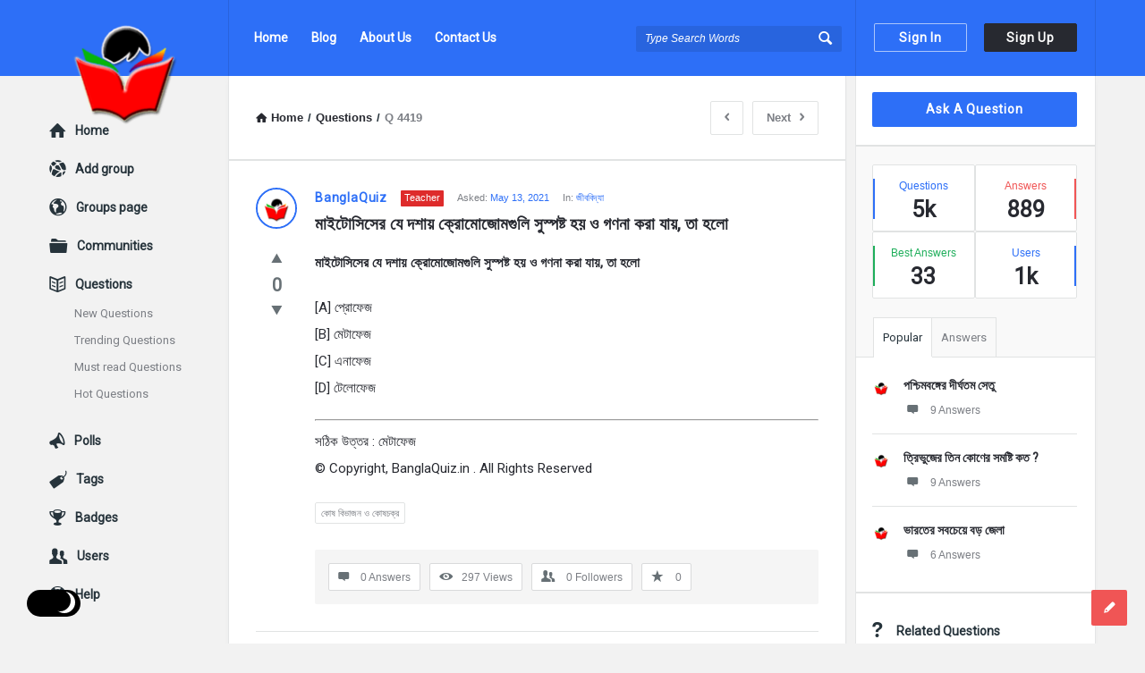

--- FILE ---
content_type: text/html; charset=UTF-8
request_url: https://ask.banglaquiz.in/question/%E0%A6%AE%E0%A6%BE%E0%A6%87%E0%A6%9F%E0%A7%8B%E0%A6%B8%E0%A6%BF%E0%A6%B8%E0%A7%87%E0%A6%B0-%E0%A6%AF%E0%A7%87-%E0%A6%A6%E0%A6%B6%E0%A6%BE%E0%A7%9F-%E0%A6%95%E0%A7%8D%E0%A6%B0%E0%A7%8B%E0%A6%AE/
body_size: 48879
content:
<!DOCTYPE html><html lang="en-GB" prefix="og: https://ogp.me/ns#" class="light-skin no-svg"><head><meta charset="UTF-8"><link rel="profile" href="https://gmpg.org/xfn/11"><link rel="pingback" href="https://ask.banglaquiz.in/xmlrpc.php"><meta name="viewport" content="width=device-width, initial-scale=1, maximum-scale=1"><meta http-equiv="X-UA-Compatible" content="ie=edge"><meta name="generator" content="Discy Child 1.0"><title>মাইটোসিসের যে দশায় ক্রোমোজোমগুলি সুস্পষ্ট হয় ও গণনা করা যায়, তা হলো&nbsp; - Ask Questions by BanglaQuiz</title><meta name="description" content="মাইটোসিসের যে দশায় ক্রোমোজোমগুলি সুস্পষ্ট হয় ও গণনা করা যায়, তা হলো&nbsp;"/><meta name="robots" content="follow, index, max-snippet:-1, max-video-preview:-1, max-image-preview:large"/><link rel="canonical" href="https://ask.banglaquiz.in/question/%e0%a6%ae%e0%a6%be%e0%a6%87%e0%a6%9f%e0%a7%8b%e0%a6%b8%e0%a6%bf%e0%a6%b8%e0%a7%87%e0%a6%b0-%e0%a6%af%e0%a7%87-%e0%a6%a6%e0%a6%b6%e0%a6%be%e0%a7%9f-%e0%a6%95%e0%a7%8d%e0%a6%b0%e0%a7%8b%e0%a6%ae/" /><meta property="og:locale" content="en_GB" /><meta property="og:type" content="article" /><meta property="og:title" content="মাইটোসিসের যে দশায় ক্রোমোজোমগুলি সুস্পষ্ট হয় ও গণনা করা যায়, তা হলো&nbsp; - Ask Questions by BanglaQuiz" /><meta property="og:description" content="মাইটোসিসের যে দশায় ক্রোমোজোমগুলি সুস্পষ্ট হয় ও গণনা করা যায়, তা হলো&nbsp;" /><meta property="og:url" content="https://ask.banglaquiz.in/question/%e0%a6%ae%e0%a6%be%e0%a6%87%e0%a6%9f%e0%a7%8b%e0%a6%b8%e0%a6%bf%e0%a6%b8%e0%a7%87%e0%a6%b0-%e0%a6%af%e0%a7%87-%e0%a6%a6%e0%a6%b6%e0%a6%be%e0%a7%9f-%e0%a6%95%e0%a7%8d%e0%a6%b0%e0%a7%8b%e0%a6%ae/" /><meta property="og:site_name" content="Ask Questions by BanglaQuiz" /><meta property="og:updated_time" content="2021-05-13T18:06:10+05:30" /><meta property="og:image" content="https://ask.banglaquiz.in/wp-content/uploads/2021/04/cropped-Main_Logo512x512.png" /><meta property="og:image:secure_url" content="https://ask.banglaquiz.in/wp-content/uploads/2021/04/cropped-Main_Logo512x512.png" /><meta property="og:image:width" content="512" /><meta property="og:image:height" content="512" /><meta property="og:image:alt" content="মাইটোসিসের যে দশায় ক্রোমোজোমগুলি সুস্পষ্ট হয় ও গণনা করা যায়, তা হলো&nbsp;" /><meta property="og:image:type" content="image/png" /><meta name="twitter:card" content="summary_large_image" /><meta name="twitter:title" content="মাইটোসিসের যে দশায় ক্রোমোজোমগুলি সুস্পষ্ট হয় ও গণনা করা যায়, তা হলো&nbsp; - Ask Questions by BanglaQuiz" /><meta name="twitter:description" content="মাইটোসিসের যে দশায় ক্রোমোজোমগুলি সুস্পষ্ট হয় ও গণনা করা যায়, তা হলো&nbsp;" /><meta name="twitter:image" content="https://ask.banglaquiz.in/wp-content/uploads/2021/04/cropped-Main_Logo512x512.png" /><link rel='dns-prefetch' href='//fonts.googleapis.com' /><link rel="alternate" type="application/rss+xml" title="Ask Questions by BanglaQuiz &raquo; Feed" href="https://ask.banglaquiz.in/feed/" /><link rel="alternate" type="application/rss+xml" title="Ask Questions by BanglaQuiz &raquo; Comments Feed" href="https://ask.banglaquiz.in/comments/feed/" /><link rel="alternate" type="application/rss+xml" title="Ask Questions by BanglaQuiz &raquo; মাইটোসিসের যে দশায় ক্রোমোজোমগুলি সুস্পষ্ট হয় ও গণনা করা যায়, তা হলো&nbsp; Comments Feed" href="https://ask.banglaquiz.in/question/%e0%a6%ae%e0%a6%be%e0%a6%87%e0%a6%9f%e0%a7%8b%e0%a6%b8%e0%a6%bf%e0%a6%b8%e0%a7%87%e0%a6%b0-%e0%a6%af%e0%a7%87-%e0%a6%a6%e0%a6%b6%e0%a6%be%e0%a7%9f-%e0%a6%95%e0%a7%8d%e0%a6%b0%e0%a7%8b%e0%a6%ae/feed/" /><link rel="alternate" title="oEmbed (JSON)" type="application/json+oembed" href="https://ask.banglaquiz.in/wp-json/oembed/1.0/embed?url=https%3A%2F%2Fask.banglaquiz.in%2Fquestion%2F%25e0%25a6%25ae%25e0%25a6%25be%25e0%25a6%2587%25e0%25a6%259f%25e0%25a7%258b%25e0%25a6%25b8%25e0%25a6%25bf%25e0%25a6%25b8%25e0%25a7%2587%25e0%25a6%25b0-%25e0%25a6%25af%25e0%25a7%2587-%25e0%25a6%25a6%25e0%25a6%25b6%25e0%25a6%25be%25e0%25a7%259f-%25e0%25a6%2595%25e0%25a7%258d%25e0%25a6%25b0%25e0%25a7%258b%25e0%25a6%25ae%2F" /><link rel="alternate" title="oEmbed (XML)" type="text/xml+oembed" href="https://ask.banglaquiz.in/wp-json/oembed/1.0/embed?url=https%3A%2F%2Fask.banglaquiz.in%2Fquestion%2F%25e0%25a6%25ae%25e0%25a6%25be%25e0%25a6%2587%25e0%25a6%259f%25e0%25a7%258b%25e0%25a6%25b8%25e0%25a6%25bf%25e0%25a6%25b8%25e0%25a7%2587%25e0%25a6%25b0-%25e0%25a6%25af%25e0%25a7%2587-%25e0%25a6%25a6%25e0%25a6%25b6%25e0%25a6%25be%25e0%25a7%259f-%25e0%25a6%2595%25e0%25a7%258d%25e0%25a6%25b0%25e0%25a7%258b%25e0%25a6%25ae%2F&#038;format=xml" /><style id='wp-img-auto-sizes-contain-inline-css' type='text/css'>img:is([sizes=auto i],[sizes^="auto," i]){contain-intrinsic-size:3000px 1500px}
/*# sourceURL=wp-img-auto-sizes-contain-inline-css */</style><style id="litespeed-ccss">.screen-reader-text{border:0;clip:rect(1px,1px,1px,1px);-webkit-clip-path:inset(50%);clip-path:inset(50%);height:1px;margin:-1px;overflow:hidden;padding:0;position:absolute;width:1px;word-wrap:normal!important}[class^=icon-]{font-family:entypo;font-style:normal;display:inline-block;text-align:center;line-height:normal;font-display:swap}.icon-search:before{content:"f50d"}.icon-mail:before{content:"09"}.icon-star:before{content:"05"}.icon-user:before{content:"f464"}.icon-users:before{content:"f465"}.icon-camera:before{content:"f4f7"}.icon-menu:before{content:"30"}.icon-cancel:before{content:"15"}.icon-help-circled:before{content:"\e704"}.icon-home:before{content:"02"}.icon-link:before{content:"f517"}.icon-lock:before{content:"f512"}.icon-lock-open:before{content:"f513"}.icon-eye:before{content:"\e70a"}.icon-tag:before{content:"\e70c"}.icon-pencil:before{content:"0e"}.icon-comment:before{content:"\e718"}.icon-book-open:before{content:"f4d6"}.icon-folder:before{content:"f4c1"}.icon-share:before{content:"\e73c"}.icon-left-open:before{content:"\e75d"}.icon-right-open:before{content:"\e75e"}.icon-up-open-big:before{content:"\e767"}.icon-down-dir:before{content:"be"}.icon-up-dir:before{content:"b4"}.icon-trophy:before{content:"f3c6"}.icon-network:before{content:"\e776"}.icon-globe:before{content:"f30e"}.icon-lifebuoy:before{content:"\e788"}.icon-megaphone:before{content:"f4e3"}.icon-twitter:before{content:"\f309"}.icon-facebook:before{content:"\f30c"}.icon-linkedin:before{content:"\f318"}.fab{-moz-osx-font-smoothing:grayscale;-webkit-font-smoothing:antialiased;display:inline-block;font-style:normal;font-variant:normal;text-rendering:auto;line-height:1}.fa-spin{-webkit-animation:fa-spin 2s linear infinite;animation:fa-spin 2s linear infinite}@-webkit-keyframes fa-spin{0%{-webkit-transform:rotate(0deg);transform:rotate(0deg)}to{-webkit-transform:rotate(1turn);transform:rotate(1turn)}}@keyframes fa-spin{0%{-webkit-transform:rotate(0deg);transform:rotate(0deg)}to{-webkit-transform:rotate(1turn);transform:rotate(1turn)}}.fa-whatsapp:before{content:"\f232"}.fab{font-family:"Font Awesome 5 Brands"}.fab{font-weight:400}.discy_hide,.wpqa_hide,.wpqa_error_mobile{display:none}.wpqa_error_desktop{display:block}.default_screen{display:inline-block}.retina_screen{display:none}@media only screen and (-webkit-min-device-pixel-ratio:2),only screen and (min-device-pixel-ratio:2){.default_screen{display:none}.retina_screen{display:inline-block}}html{-webkit-text-size-adjust:100%}.clearfix:before,.clearfix:after{content:" ";display:table}.clearfix:after{clear:both}.clearfix{*zoom:1}*{-webkit-box-sizing:border-box;-moz-box-sizing:border-box;box-sizing:border-box}:before,:after{-webkit-box-sizing:border-box;-moz-box-sizing:border-box;box-sizing:border-box}:focus{box-shadow:none;-webkit-box-shadow:none;outline:none;outline-offset:0}.button-default,.wpqa_checkbox input[type=checkbox],input[type=search],input[type=submit],textarea,input[type=text],input[type=password],input[type=email],input[type=url]{-moz-appearance:none;-webkit-appearance:none;appearance:none}p{margin:0 0 20px}h1,h2,h3{margin-top:0;margin-bottom:18px;font-weight:700}h3 a{font-weight:inherit}h1{font-size:32px;line-height:45px}h2{font-size:28px;line-height:40px}h3{font-size:25px;line-height:36px}em{font-style:italic}strong{font-weight:700}em{font-style:italic}strong,b{font-weight:700}a{text-decoration:none;color:#272930}img{vertical-align:middle;border:0;max-width:100%;height:auto}.float_l{float:left}.float_r{float:right}.the-main-container{width:1170px;margin-right:auto;margin-left:auto}.row{margin-left:-15px;margin-right:-15px}.col{padding-left:15px;padding-right:15px}.col,.col2,.col10{position:relative;min-height:1px;float:left}.col10{width:83.33333333%}.col2{width:16.66666667%}.clearfix:before,.clearfix:after,.the-main-container:before,.the-main-container:after,.row:before,.row:after{content:" ";display:table}.clearfix:after,.the-main-container:after,.row:after{clear:both}textarea,input[type=text],input[type=password],input[type=email],input[type=url],input[type=search],.fakefile button{height:40px;font-size:13px;padding:11px;margin-bottom:20px}.form-comment-editor{margin-bottom:20px}textarea{height:190px;line-height:20px}.button-default{padding:7px 16px;font-size:14px;font-weight:700;display:inline-block;line-height:normal;border:none;letter-spacing:.8px}.button-default{text-transform:capitalize}body{margin:0;color:#707885;line-height:22px;font-size:13px;font-weight:400}body,.main-content{background-color:#f2f2f2}.main-content{position:relative;z-index:1}.load_span{text-align:center;display:none;height:39px}.loader_2,.loader_3{width:20px;height:20px;border-width:3px;border-style:solid;border-right-color:rgba(0,0,0,0)!important;background-color:rgba(0,0,0,0);display:inline-block}.loader_2{margin-top:7px}.small_loader.loader_2{margin-top:0;width:16px;height:16px;border-width:2px;vertical-align:middle;display:none}.author-pop-loader{text-align:center;padding:10px}.li_loader{margin:0;font-size:13px;font-weight:400;height:22px;display:none;margin-top:6px}#wrap{position:relative;z-index:1}.background-cover,.panel-image-opacity{-webkit-background-size:cover;-moz-background-size:cover;-o-background-size:cover;background-size:cover;position:fixed;background-repeat:no-repeat;top:0;left:0;z-index:0;overflow:hidden;height:100%}.screen-reader-text{clip:rect(1px,1px,1px,1px);height:0;overflow:hidden;position:absolute!important;width:0}main.all-main-wrap{position:relative;z-index:3;float:right;width:82.9%;width:970px;background-color:#f2f2f2}.the-main-inner{position:relative;z-index:2;width:71.4%;width:691px;float:left;padding:28px 30px 30px;min-height:600px;border-left:1px solid #e4e5e6;border-right:1px solid #e4e5e6;word-wrap:break-word}.hide-main-inner{position:absolute;width:691px;left:0;top:0;height:100%;border-left:1px solid #e4e5e6;border-right:1px solid #e4e5e6;-moz-box-shadow:0 5px 5px #edeeee;-webkit-box-shadow:0 5px 5px #edeeee;box-shadow:0 5px 5px #edeeee}nav.nav_menu{width:14.5%;width:170px;float:left;padding-top:50px;position:relative;z-index:1}aside.sidebar{float:right;width:28.6%;width:279px}.hide-sidebar{position:absolute;top:0;right:0;height:100%;background:#f2f2f2;width:278px;-moz-box-shadow:0 5px 5px #edeeee;-webkit-box-shadow:0 5px 5px #edeeee;box-shadow:0 5px 5px #edeeee}.hide-sidebar-inner{width:269px;height:100%;float:right;border-left:1px solid #e4e5e6;border-right:1px solid #e4e5e6}.inner-sidebar{width:97%;height:100%;width:269px;padding-top:18px;position:relative;float:right;z-index:1;border-left:1px solid #e4e5e6;border-right:1px solid #e4e5e6}.hidden-header{position:relative;z-index:5}.header{line-height:85px;height:85px;overflow:visible;position:absolute;top:0;left:0}.left-header{width:76%;width:890px}.logo{border-right:1px solid #33353c;padding-right:30px;width:201px}.logo img{max-width:170px}nav.nav{width:430px;padding-left:20px;height:85px}nav.nav ul{margin:0;padding:0;list-style:none}nav.nav ul li{float:left;margin-right:10px;position:relative}nav.nav ul li:last-child{margin-right:0}nav.nav ul li a{font-weight:700;font-size:14px;line-height:18px;padding:6px 8px 7px;margin-top:27px;display:inline-block}.mid-header{width:77%;width:685px;position:relative}.header-search form{position:relative}.header-search input[type=search]{font-size:12px;font-style:italic;border:none;background-color:#202228;width:230px;display:inline-block;height:29px;padding:0 0 0 10px}.header-search button{background:0 0;border:none;padding:0;padding-left:18px;margin-top:32px;float:right;position:absolute;top:0;right:5px}.header-search button i{font-size:19px;margin:0 5px 0 0}.search-click{position:absolute;top:22px;right:-5px;height:40px;width:40px;z-index:1}.right-header{border-left:1px solid #33353c;border-right:1px solid #33353c;width:23%;width:269px;height:85px;padding-right:20px;padding-left:10px}.wrap-not-login .right-header{overflow:hidden;padding-right:10px;padding-left:20px}.button-sign-in,.button-sign-up{margin-right:calc(7% + 2px);width:44%;text-align:center;padding:7px 16px;white-space:pre}.button-sign-up{margin-right:0}.sign-in-lock{font-size:25px;display:none;line-height:85px}.user-notifications{position:relative}.user-notifications>div{position:absolute;z-index:4;-webkit-box-shadow:0 1px 5px 0 #d0d2d3;-moz-box-shadow:0 1px 5px 0 #d0d2d3;box-shadow:0 1px 5px 0 #d0d2d3;top:100%;left:0;width:195px;margin:0;padding:20px 25px;display:none}.user-notifications>div:before,.author-image-pop-2:before{position:absolute;top:-8px;right:13px;display:block;content:'';width:0;height:0;border-style:solid;border-width:0 10px 9px;border-color:transparent transparent #fff;z-index:2}.user-notifications{line-height:normal;margin-top:32px;margin-left:18px;padding-left:18px;border-left:1px solid #33353c}.user-notifications>div{left:inherit;right:-26px;width:267px;margin-top:31px;padding:0}.user-notifications>div:before{right:23px}.user-notifications>div>ul{margin:0;padding:20px;padding-right:15px}.user-notifications>div>ul li{list-style:none;margin-bottom:20px;font-size:12px;line-height:21px;text-align:left}.user-notifications>div>ul li i,.user-notifications>div>ul li .span-icon{float:left;font-size:20px;margin-right:15px;width:20px}.user-notifications>div>ul li .span-icon,.user-notifications>div>ul li div{overflow:hidden}.user-notifications>div>ul li div{line-height:18px}.user-notifications>div>ul li span.notifications-date{display:block;font-size:11px;margin-top:5px}.hidden-header,.logo{height:85px}.search-wrapper{position:relative}.search_loader{display:none;position:absolute;top:19px;right:20px;margin:0}div.search-results{position:absolute;-webkit-box-shadow:0 0 5px -1px #d0d2d3;-moz-box-shadow:0 0 5px -1px #d0d2d3;box-shadow:0 0 5px -1px #d0d2d3;top:70px;left:0;right:0;z-index:99999;display:none}div.search-results:before,div.search-results:after{content:"";position:absolute;width:0;height:0;border-style:solid;border-color:transparent;border-top:0;border-width:8px;left:50%;margin-left:-8px}div.search-results:before{top:-9px;border-bottom-color:#f0f0f0}div.search-results:after{top:-8px;border-bottom-color:#fff}.mobile-bar-search div.search-results{top:60px}.mobile-aside .search_loader{top:10px;right:25px}.mobile-aside div.search-results{top:inherit;bottom:75px;left:15px;right:15px}.mobile-aside div.search-results:before,.mobile-aside div.search-results:after{top:inherit;border-style:solid;border-bottom:0}.mobile-aside div.search-results:before{bottom:-9px;border-top-color:#f0f0f0}.mobile-aside div.search-results:after{bottom:-8px;border-top-color:#fff}.mobile-menu{display:none;float:left;margin-right:20px}.mobile-menu i{font-size:18px}.mobile-menu-click{line-height:18px;padding:5px 10px 7px;font-weight:700;display:inline-block;letter-spacing:.8px}.mobile--top{display:none}.mobile-menu-wrap{display:none;position:fixed;top:0;left:0;z-index:99;visibility:hidden;background-color:#f2f2f2;height:100%;width:400px;-webkit-transform:translate3d(-400px,0,0);-ms-transform:translate3d(-400px,0,0);transform:translate3d(-400px,0,0)}.mobile-aside-inner{position:relative;overflow:auto;max-width:100%;height:100%;padding-top:20px}.mobile-aside-inner-inner{padding:30px;position:relative}.mobile-aside-close{position:absolute;z-index:1;top:0;left:30px;width:25px;height:25px;line-height:25px;font-size:25px;background:0 0!important;-ms-filter:"alpha(opacity=70)";filter:alpha(opacity=70);-moz-opacity:.7;-khtml-opacity:.7;opacity:.7}.mobile-aside ul{margin:0;padding:0}.mobile-aside .menu>li{border-bottom:1px solid rgba(0,0,0,.05)}.mobile-aside li{display:block;position:relative;list-style:none}.mobile-aside li a{display:block;padding:15px 50px 15px 0;font-size:15px;line-height:22px;letter-spacing:.8px;font-weight:700}.mobile-menu-top{margin-top:20px;margin-bottom:-10px}.mobile-aside .post-search{margin-top:40px}.mobile-aside .widget_ask.widget{padding:0;margin-top:30px;margin-bottom:20px}.mobile-bar{display:none;position:absolute;top:85px;left:0;height:60px;line-height:60px}.mobile-bar-content{border-top:none;padding:0 15px;height:60px;position:relative}.mobile-bar-content>.the-main-container{width:auto}.mobile-bar-search{float:left}.mobile-bar-search form{position:absolute;top:0;left:0;display:none}.mobile-bar-search input[type=search]{width:calc(100% - 40px)}.mobile-bar-search form i{font-size:14px;padding:0 10px}.mobile-bar-ask{float:right}.mobile-bar-search>a,.mobile-bar-ask>a{font-size:14px}.mobile-bar-search>a i,.mobile-bar-ask>a i{margin-right:5px}.header-colored .logo,.header-colored .right-header{border-right-color:rgba(0,0,0,.1)}.header-colored .right-header{border-left-color:rgba(0,0,0,.1)}.header-colored .header-search input[type=search]{background-color:rgba(0,0,0,.1)}.header-colored .header-search input[type=search]::-webkit-input-placeholder{color:#fff}.header-colored .header-search input[type=search]::-moz-placeholder{color:#fff}.header-colored .header-search input[type=search]:-ms-input-placeholder{color:#fff}.header-colored .header-search input[type=search]:-moz-placeholder{color:#fff}.header-colored a.button-sign-in,.header-colored a.button-sign-up{border:1px solid transparent}.header-colored a.button-sign-in{border-color:rgba(255,255,255,.6)}.header-colored a.button-sign-up{border-color:#272930}.breadcrumbs{border-bottom:2px solid #e1e3e3;margin:0 -30px 30px;font-size:13px;font-weight:600;padding:0 30px 27px}.breadcrumbs-wrap{display:flex;width:100%;align-items:center;justify-content:space-between}.breadcrumbs i{margin-right:5px}.crumbs{height:22px;display:inline-block}.crumbs-span{margin:0 5px}.single-question .breadcrumb-right{min-width:350px}.breadcrumb-right{float:right}.nav_menu>ul{margin:0;padding:0 0 10px}.nav_menu>ul li{list-style:none;margin-bottom:20px;overflow:hidden}.nav_menu>ul li a{font-size:14px;font-weight:700}.nav_menu>ul li a i{margin-right:10px;font-size:20px;font-weight:400;float:left}.nav_menu>ul ul{margin:10px 0 10px;display:none;padding:0 0 0 28px;clear:both}.nav_menu>ul .nav_menu_open>ul{display:block}.nav_menu>ul ul li{margin-bottom:8px}.nav_menu>ul ul li a{font-size:13px;font-weight:400}.widget{padding:0 20px 30px 18px;margin-bottom:30px}.sidebar .widget{border-bottom:2px solid #e1e3e3}.widget-title{font-size:14px;line-height:23px}.widget-title i{margin-right:15px;font-weight:400;font-size:19px}.widget ul{margin:0;padding:0}.widget li{list-style:none;border-bottom:1px solid #e4e6e6;padding-bottom:10px;margin-bottom:10px;position:relative;overflow:hidden}.tagcloud{overflow:hidden}.tagcloud a{font-size:11px!important;margin-bottom:6px;margin-right:6px;display:block;float:left;padding:0 6px}.widget_ask.widget{padding-bottom:20px}.widget .user-notifications>div>ul li i,.widget .user-notifications>div>ul li .span-icon{margin-right:15px}.widget .user-notifications>div>ul li .span-icon{margin-top:4px}.widget .user-notifications>div>ul li .span-icon img{display:block}.widget .user-notifications.user-profile-area>div>ul>li{margin:0 0 10px;padding:0 0 10px;border-bottom:none}.widget-posts .user-notifications.user-profile-area>div>ul>li{margin-bottom:15px;padding-bottom:15px}.post-meta-comment{display:block}.widget-posts .user-notifications>div>ul li .post-meta-comment i{float:none;margin-right:10px;font-size:15px}.widget-posts .user-notifications>div>ul li div h3{font-size:14px;line-height:22px;margin-bottom:7px}.widget-post-meta{overflow:hidden;margin-bottom:5px}.widget-post-meta li{float:left}.widget-post-meta li:after{content:"/";margin:0 5px}.widget-post-meta li:last-child:after{content:""}.widget-post-meta li .post-meta-comment{display:inline-block}.sidebar .widget.widget-no-divider{padding-top:20px;border-bottom:none;margin:-30px 0 0;padding-bottom:20px}.stats-inner{overflow:hidden}.stats-inner li,.widget .stats-inner li:last-child{float:left;width:50%;padding:12px 15px;margin:0;text-align:center;position:relative;height:75px;font-size:12px}.stats-inner li:before{content:"";position:absolute;left:0;top:15px;height:45px;width:2px}.stats-inner li:nth-child(2n+2):before{left:initial;right:0}.stats-text{display:block;margin-bottom:5px}.stats-value{font-size:25px;font-weight:700;display:block}li.stats-best_answers:before{background-color:#1fae5b}.stats-best_answers .stats-text{color:#1fae5b}.stats-answers .stats-text{color:#f05555}.widget.tabs-wrap.widget-tabs{margin-top:-30px;padding-top:30px}.widget-title-tabs{margin:0 -20px 0 -19px;padding:0 20px}.widget-title-tabs .tabs{float:left;position:relative;bottom:-1px}.widget-title-tabs .tabs li{float:left;position:relative}.widget-title-tabs .tabs li a{float:left;border-bottom:none;border-left:none!important;padding:10px;font-size:13px}.widget-title-tabs .tabs li:first-child a{border-left:1px solid #e1e3e3!important}.widget-title-tabs .tabs li:before{content:"";height:1px;position:absolute;bottom:0;left:1px;right:0;background-color:#e1e3e3}.widget.tabs-wrap.widget-tabs .widget-wrap{margin:0 -20px -30px -18px;padding:20px 20px 30px 18px}.about-widget .widget-title>i:before{content:"0e"}.social-widget .widget-title>i:before{content:"f30e"}.no-widget-icons .widget-title>i{display:none}.article-post{margin-bottom:30px;padding-bottom:30px;position:relative}.article-post header,.post-meta,.article-post footer{text-align:center}.post-title{font-size:20px;line-height:28px;margin-bottom:15px}.post-meta{font-size:11px;margin-bottom:10px}.post-author{font-size:14px;display:inline-block;font-weight:700;letter-spacing:.8px}.post-meta>span:after{content:" / "}.post-meta>span:last-child:after{content:""}.article-post footer{line-height:15px}.post-share{display:inline-block;font-size:12px;position:relative}.post-share i{font-size:15px;font-weight:700}.post-share span i{margin-right:10px}.post-share ul{margin:0;padding:0;display:inline-block;position:absolute;right:-100%;top:-7px}.post-share ul li{list-style:none;display:inline-block;height:30px;line-height:30px}.post-share ul li{-moz-transform:translate(20px);-webkit-transform:translate(20px);transform:translate(20px)}.question-bottom .post-share li{-moz-transform:translate(0);-webkit-transform:translate(0);transform:translate(0)}.post-share ul li a{padding:0 8px;display:inline-block;margin-right:3px}.post-share ul li:last-child a{margin-right:0}.post-share li i{font-size:15px;font-weight:400}.post-share ul .share-facebook a i{border-right:1px solid rgba(215,215,215,.5);margin-right:8px;padding-right:8px;line-height:12px}.question-articles .article-post header,.question-articles .post-meta,.question-articles .article-post footer{text-align:left}.panel-image-opacity{position:absolute;z-index:1;-ms-filter:"alpha(opacity=60)";filter:alpha(opacity=60);-moz-opacity:.6;-khtml-opacity:.6;opacity:.6}.author-image{margin-bottom:15px}.author-image-span{display:inline-block;overflow:hidden}.author-image-span{border:2px solid #fff}.author-image img{border:3px solid #fff}.badge-span{font-size:11px;padding:1px 4px 2px;line-height:15px;display:inline-block;text-transform:capitalize}.author-image{position:relative}.author-image-pop-2{padding:20px 20px 10px;box-shadow:1px 1px 5px 1px #edeeee;margin:0;position:absolute;z-index:4;width:290px;top:40px;left:-120px;border:none;-moz-transform:translate(20px);-webkit-transform:translate(20px);transform:translate(20px);visibility:hidden}.author-image-pop-2{padding:20px}.author-image-pop-2:before{right:135px}.user-notifications.user-profile-area{margin:0;padding:0;border:none}.user-profile-area.user-notifications>div:before{content:"";height:0;width:0;display:none}.user-notifications.user-profile-area>div{position:static;display:block;border-bottom:none;-webkit-box-shadow:none;-moz-box-shadow:none;box-shadow:none;margin:0;background:0 0}.user-notifications.user-profile-area>div>ul{padding:0}.user-notifications.user-profile-area>div>ul>li{margin:0 -30px 20px;padding:0 30px 20px}.post-search{margin:0 -30px 30px;padding:0 30px 30px;border-bottom:1px solid #e4e6e6}.post-search input[type=search]{margin-bottom:20px}.all_single_post_content{font-size:15px;line-height:30px}.section-title{font-size:14px;line-height:24px;font-weight:700;display:block;margin-bottom:30px}#respond.comment-respond .section-title{margin-bottom:15px}.wpqa_form .wpqa_captcha_p{margin-bottom:20px}#wp-link label input[type=text],#wp-link .link-search-field{height:25px;margin-bottom:7px}.wpqa_form .wpqa_captcha_p label{float:left}.comment-form .form-input{float:left;width:49%;margin-right:2%}.comment-form .form-input-last{margin-right:0}.comment-form .form-input input,.comment-form .form-input textarea,.comment-form .form-input-full,.comment-form .form-textarea{margin-right:0}#submit.button-default{height:40px;font-weight:700;letter-spacing:.8px}.comment-form-hide{display:none}.cancel-comment-reply a{margin-top:10px;margin-bottom:10px;display:block;font-weight:700;font-size:13px}.article-post,.question-articles .article-post{margin:0 -30px 30px;padding:0 30px 30px;border-bottom:1px solid #e4e6e6}.question-image-vote{float:left;clear:left;margin-right:20px}.question-mobile{display:none}.article-question .post-title{margin-bottom:15px;font-size:19px;line-height:27px;font-weight:700;overflow:hidden;white-space:pre-wrap}.question-content-first,.question-content-second,.question-header{overflow:hidden}.question-header .post-author{float:left;margin-right:10px}.question-content .badge-span{margin-right:15px;margin-left:5px;float:left;margin-top:3px}.question-content .post-meta{margin-bottom:5px;overflow:hidden}.question-content .post-meta>span{margin-right:15px;float:left}.question-content .post-meta>span:after{content:""}.question-content .post-meta>span:last-child{margin-right:0}.question-bottom .post-share,.question-navigation{float:right}.article-question .post-share>span{float:left;margin-right:15px;padding-top:4px}.article-question .post-share>ul{right:initial!important;position:static;top:0}.question-link-list{float:left;margin:0;padding:7px 0 0}.question-footer{background-color:#f5f5f5;clear:both;float:left;padding:15px}.footer-meta{padding:0;margin:0;list-style:none}.footer-meta li{float:left;margin-right:10px;border:1px solid #d9dadb;font-size:12px;padding:6px 10px}.footer-meta li:last-child{margin-right:0}.footer-meta li i{font-size:15px;margin-right:10px}a.meta-answer{float:right;font-size:14px;font-weight:700;padding:6px 12px 9px 13px;letter-spacing:.8px}.footer-meta li.question-favorites,.footer-meta li.question-followers{padding:0}.footer-meta li.question-favorites-no-link,.footer-meta li.question-followers-no-link{padding:6px 10px;display:block}.question-favorites .small_loader.loader_2{margin:6px 10px}.article-question .tagcloud{margin-bottom:23px}.question-content-text{font-size:14px;line-height:24px}.single-question .article-question .tagcloud{margin-bottom:23px}.question-content-text{margin-bottom:13px}.question-content-text .content-text p:last-child{margin-bottom:10px}.question-vote{list-style:none;padding:0;margin:0;text-align:center;position:relative}.question-not-mobile .question-vote{width:46px;margin-top:-4px}.question-vote li a{font-size:26px}.vote_result{font-size:20px;font-weight:700;margin:3px 0}.question-bottom{padding-top:30px;margin-top:30px}.question-navigation{margin-left:10px}.question-navigation a{float:right;padding:7px 15px;font-weight:600;margin-left:10px}.question-navigation i{margin:0}.question-navigation .nav-next i{margin-left:10px}.alert-message{position:relative;display:block;background-color:#d8f6fe;color:#3bb5d8;margin-bottom:20px;font-size:14px;font-weight:700;letter-spacing:.8px;padding:20px;text-align:left}.alert-message p{color:#3bb5d8}.alert-message i{margin:1px 10px 0 0;float:left;font-size:17px;font-weight:400;color:#3bb5d8}.alert-message p{overflow:hidden}.alert-message.error{background-color:#fee6e3}.alert-message.error,.alert-message.error p,.alert-message.error i{color:#ec3827}.panel-pop{width:390px;position:absolute;top:-100%;left:50%;margin-left:-195px;z-index:99999;overflow:hidden;display:none}.panel-pop-content,.panel-image-inner{padding:60px}#wpqa-question .panel-pop-content{padding:30px}.panel-pop>i{font-size:25px;text-align:right;margin-bottom:10px}.pop-border-radius{overflow:hidden;position:relative}.pop-footer{text-align:center}.pop-footer{font-weight:700;margin-top:10px}.panel-pop-image .panel-image-content{width:380px;position:absolute;top:0;right:0;bottom:0;left:0;-webkit-background-size:cover;-moz-background-size:cover;-o-background-size:cover;background-size:cover;background-repeat:no-repeat;background-position:center}.panel-pop-image .panel-pop-content{width:390px;float:right}.panel-image-inner{position:relative;z-index:1}.panel-image-inner h3{font-size:24px}.panel-image-inner p{font-size:14px;line-height:22px}.panel-image-content .button-default{padding:12px;text-align:center;position:absolute;z-index:1;bottom:60px;left:60px;right:60px}.wpqa_form{position:relative}.fakefile button{padding-left:35px}.wpqa_form input:not([type=checkbox]):not([type=radio]):not([type=submit]):not(.ed_button),.answers-form .form-input:not(.form-textarea) input{padding-left:30px}.widget_ask .button-default,.wpqa_form input[type=submit]{padding:11px 12px 12px;text-align:center;letter-spacing:.8px}.wpqa_form label{font-size:12px}.wpqa_form .form-submit{clear:both;float:none}.wpqa_form p,.answers-form .form-input{position:relative}.wpqa_form p i,.wpqa_form .fileinputs i,.answers-form .form-input>i{position:absolute;left:10px;top:36px;font-size:15px}.answers-form .form-input>i{top:13px}.wpqa_form .rememberme{float:left;font-size:12px;margin-bottom:20px}.wpqa_form .lost-password{float:right;margin-bottom:20px;font-size:12px}.wpqa_error,.wpqa_success{display:none;padding:10px 13px;font-size:12px;font-weight:600;margin-bottom:20px}.wpqa_error{background:#fcc}.wpqa_success{background:#d4eee2;color:#26aa6c}.wpqa_checkbox input[type=checkbox]{margin:0;-webkit-margin-start:0;-webkit-margin-end:0;display:inline-block;margin-right:10px;height:17px;width:17px;line-height:17px;position:relative;top:3px;float:left;vertical-align:baseline}.wpqa_checkbox input[type=checkbox]:checked:before{-webkit-margin-start:0;font-family:"entypo";content:"13";font-size:14px;height:17px;display:block;position:relative;top:0;text-align:center}.wpqa_form .required{margin-left:5px}.wpqa_form .wpqa_checkbox_p label{font-size:12px;font-weight:600}.wpqa_checkbox_span{font-size:13px;font-weight:300}.wpqa_login_social{position:relative;overflow:hidden;display:flex;flex-direction:column;align-items:center}.wpqa_login_social_div{position:relative;text-align:center;margin:20px 0;width:100%}.wpqa_login_social_div:before{content:"";height:2px;background-color:#e1e3e3;display:block;position:absolute;top:10px;left:0}.wpqa_login_social_div span{font-weight:700;text-align:center;display:inline-block;padding:0 15px;position:relative;z-index:1}.fileinputs{position:relative;margin-bottom:20px}.fakefile{position:absolute;top:0;left:0;z-index:1}.fakefile button{position:relative;text-align:left}.fileinputs span{padding:2px 10px;font-style:normal;font-weight:700;font-size:14px;position:absolute;top:7px;right:7px;letter-spacing:.8px}.wpqa_form .fileinputs i{top:10px;z-index:2;font-size:18px}.fileinputs input[type=file]{position:relative;padding:11px;z-index:2}.wp-editor-container{border:1px solid #e5e5e5}#wp-link label input[type=text]{display:inline-block}.go-up,.ask-button{position:fixed;width:40px;height:40px;right:-60px;bottom:20px;text-align:center;z-index:9999}.go-up i,.ask-button{line-height:40px;font-size:15px;font-weight:700}.ask-button{right:20px}.header-search input,.user-notifications>div>ul li:last-child,.nav_menu>ul ul li:last-child,.widget .user-notifications.user-profile-area>div>ul>li:last-child,.alert-message p,.wpqa_form p input,.wpqa_form .form-submit,.fakefile button,.widget li:last-child,.widget-posts .user-notifications.user-profile-area>div>ul>li:last-child,.widget-title-tabs .tabs li,.mobile-aside .post-search,#respond .form-submit,.mobile-bar-search input[type=search],.nav_menu>ul li:last-child{margin-bottom:0}.widget li:last-child,.widget-posts .user-notifications.user-profile-area>div>ul>li:last-child,.widget-title-tabs .tabs li,.mobile-aside .post-search{padding-bottom:0;border-bottom:none}.single_page_no .post-articles>*:last-child,.widget-post-meta li{padding-bottom:0!important;border-bottom:none!important;margin-bottom:0!important}body,.section-title,textarea,input[type=text],input[type=password],input[type=email],input[type=url],input[type=search],.post-meta,.article-question .post-meta,.article-question .footer-meta li,.badge-span,.widget .user-notifications>div>ul li a,.user-notifications>div>ul li span.notifications-date,.tagcloud a,.wpqa_form label,.wpqa_form .lost-password,.widget .widget-wrap .stats-inner li .stats-text,.breadcrumbs{font-family:"Open Sans",Arial,sans-serif}h1,h2,h3,.post-title,.widget-posts .user-notifications>div>ul li div h3,.widget-posts .user-notifications>div>ul li div h3 a,.button-sign-in,.button-sign-up,nav.nav ul li,.nav_menu>ul li a,.question-content-text,.widget-title,.widget li,.button-default,a.meta-answer,.pop-footer,.mobile-menu,.mobile-aside li a,.vote_result,.stats-value,.comment-respond>.section-title,.fileinputs span,.post-author,.alert-message,.panel-image-inner p{font-family:"Roboto",Arial,sans-serif}.background-cover,.panel-image-opacity,.header,.user-notifications.user-profile-area>div,.post-search input[type=search],.wpqa_form .wpqa_captcha_p label,.comment-form .form-input:not(.form-textarea) input,.comment-form .form-input textarea,.comment-form .form-input-full,.comment-form .form-textarea,#submit.button-default,.panel-pop-content,.panel-pop>i,.wpqa_form input:not([type=checkbox]):not([type=radio]):not(.ed_button):not(.wpqa_captcha),.widget_ask .button-default,.wpqa_form input[type=submit],.wpqa_error,.wpqa_success,.wpqa_login_social_div:before,.fakefile,.fakefile button,.fileinputs input[type=file],.mobile-bar,.mobile-bar-search form,.question-footer{width:100%}.loader_2,.loader_3,.author-image-span,.author-image img,.user-notifications>div>ul li .span-icon{border-radius:50%;-webkit-border-radius:50%;-moz-border-radius:50%}textarea,input[type=text],input[type=password],input[type=email],input[type=url],input[type=search],.button-default,.go-up,.ask-button,.post-share ul li a,.tagcloud a,.alert-message,.panel-pop-content,.pop-border-radius,.wpqa_error,.wpqa_success,.wpqa_checkbox input[type=checkbox],.fakefile button,.fileinputs span,nav.nav ul li a,.footer-meta li,a.meta-answer,.question-footer,.question-navigation a,.author-image-pop-2,.stats-inner li,.mobile-menu-click,div.search-results{-moz-border-radius:2px;-webkit-border-radius:2px;border-radius:2px}.badge-span{-moz-border-radius:1px;-webkit-border-radius:1px;border-radius:1px}.pop-border-radius .panel-pop-content{-moz-border-radius:0;-webkit-border-radius:0;border-radius:0}textarea,input[type=text],input[type=password],input[type=email],input[type=url],input[type=search],.fakefile button,.mobile-bar-content,.tagcloud a,.stats-inner li,.widget .stats-inner li:last-child,.widget-title-tabs .tabs li a,.question-navigation a,.wpqa_checkbox input[type=checkbox]{border:1px solid #e1e3e3}.question-bottom{border-top:1px solid #e1e3e3}.widget-title-tabs .tabs li:last-child a{border-right:1px solid #e1e3e3}.user-notifications>div,div.search-results,.widget-posts .user-notifications.user-profile-area>div>ul>li,.widget-title-tabs,.user-notifications.user-profile-area>div>ul>li{border-bottom:1px solid #e1e3e3}.post-share ul .share-facebook a{background-color:#5d82d1}.post-share ul .share-twitter a{background-color:#40bff5}.post-share ul .share-whatsapp a{background-color:#43d854}.post-share ul .share-linkedin a{background-color:#238cc8}.widget.tabs-wrap.widget-tabs,.widget-title-tabs .tabs li a,.sidebar .widget.widget-no-divider,.mobile-bar-content{background-color:#f9f9f9}.wpqa_checkbox input[type=checkbox],textarea,input[type=text],input[type=password],input[type=email],input[type=url],input[type=search],.user-notifications>div,.panel-pop-content,.wpqa_login_social_div span,.fakefile button,.footer-meta li,.author-image-pop-2,.widget.tabs-wrap.widget-tabs .widget-wrap,.widget-no-divider .stats-inner li,.the-main-inner,.hide-main-inner,.inner-sidebar,.hide-sidebar-inner,div.search-results,.search_loader{background-color:#fff}.header,.fileinputs span,a.meta-answer,.header-colored a.button-sign-up,.panel-image-content .button-default{background-color:#272930}li.stats-answers:before,.ask-button{background-color:#f05555}.wpqa_error,.wpqa_form .required{color:red}textarea,input[type=text],input[type=password],input[type=email],input[type=url],input[type=search],.user-notifications>div>ul li i,.fakefile button,.footer-meta li i,.vote_result,.question-vote li a,.widget-posts .user-notifications>div>ul li .post-meta-comment i{color:#677075}.post-articles h1,.post-articles h3,.user-notifications>div>ul li span,.post-title,.user-notifications div ul li span.question-title a,.widget-posts .user-notifications>div>ul li div h3 a,.stats-value,.all_single_post_content{color:#272930}.user-notifications>div>ul li{color:#656c77}.nav_menu>ul li a,.breadcrumbs,.widget-title,.section-title,.section-title a{color:#26333b}.header-search input,.nav_menu>ul ul li a,.user-notifications>div>ul li span.notifications-date,.breadcrumbs .current,.post-meta,.wpqa_form label,.footer-meta li,.footer-meta li a,.question-navigation a,.widget-posts .user-notifications>div>ul li a,.widget-title-tabs .tabs li a,.tagcloud a{color:#7c7f85}.wpqa_form p i,.wpqa_form .fileinputs i{color:#999}.go-up,.ask-button,nav.nav ul li a,.header-search button i,.post-share ul li a,.badge-span,.panel-pop>i,.pop-footer,.fileinputs span,.mobile-menu,.sign-in-lock,.header-colored .header-search input[type=search],.panel-image-inner h3,.panel-image-inner p{color:#fff}.button-default,a.meta-answer{color:#fff!important}.fa-spin,.loader_2{-webkit-animation:fa-spin 2s infinite linear;animation:fa-spin 2s infinite linear}@-webkit-keyframes fa-spin{0%{-webkit-transform:rotate(0deg);transform:rotate(0deg)}100%{-webkit-transform:rotate(359deg);transform:rotate(359deg)}}@keyframes fa-spin{0%{-webkit-transform:rotate(0deg);transform:rotate(0deg)}100%{-webkit-transform:rotate(359deg);transform:rotate(359deg)}}.fileinputs input[type=file],.author-image-pop-2{-ms-filter:"alpha(opacity=0)";filter:alpha(opacity=0);-moz-opacity:0;-khtml-opacity:0;opacity:0}@media (min-width:1200px){.the-main-container{width:1170px}}@media (max-width:1200px){nav.nav_menu{display:none}.mobile-menu,.mobile-aside{display:block}.author-image-pop-2{left:-5px}.author-image-pop-2:before{left:20px;right:initial}}@media (max-width:1200px) and (min-width:992px){.the-main-container{width:100%;margin-right:auto;margin-left:auto;padding-left:15px;padding-right:15px}.left-header,.mid-header{width:70%}.right-header{width:23%;padding-right:10px}nav.nav{width:55%}.mobile-menu-top{display:none}main.all-main-wrap{width:100%!important}.the-main-inner,.hide-main-inner{width:74.3%!important}aside.sidebar,.hide-sidebar{width:25.7%!important}.inner-sidebar,.hide-sidebar-inner{width:96%}.stats-inner li,.widget .stats-inner li:last-child{width:100%}.widget-title-tabs .tabs{bottom:0}.widget-title-tabs .tabs,.widget-title-tabs .tabs li,.widget-title-tabs .tabs li a{width:100%;float:none;display:block}.widget-title-tabs .tabs li:before{display:none}.widget-title-tabs .tabs li a{border-right:1px solid #e1e3e3}}@media (max-width:1154px) and (min-width:1110px){.right-header{width:24%}}@media (max-width:1150px) and (min-width:1080px){.mid-header{width:68%}}@media (max-width:1110px) and (min-width:992px){.right-header{width:25%;padding-left:10px}.mid-header{width:69%}.left-header{width:69%}.logo{padding-right:10px}nav.nav{padding-left:10px;width:45%}}@media (max-width:1080px) and (min-width:1030px){.mid-header{width:66%}}@media (max-width:1030px) and (min-width:992px){.mid-header{width:65%}}@media (max-width:1025px) and (min-width:992px){.logo{width:191px}.left-header{width:67%}.right-header{width:26%}}@media (max-width:1000px) and (min-width:992px){.logo{width:182px}}@media (max-width:991px){.col,.col2,.col10{width:100%;float:none}.wpqa_form p,.answers-form .form-input{clear:both}.header{text-align:center}.left-header,.logo{width:auto;float:none;display:inline-block}.logo{padding-right:20px;border-right:none}.mid-header,nav.nav,.header-search,.hide-sidebar{display:none}.right-header{float:right;border-right:none;border-left:none;margin-left:0;padding-left:0;width:auto}.user-notifications>div,.user-notifications>div:before{right:0}.user-notifications>div:after{right:-1px}.mobile--top{display:block}.button-sign-in,.button-sign-up{display:none}.sign-in-lock{display:inline-block}.mobile_bar_active.hidden-header{height:145px}.mobile-bar{display:block}main.all-main-wrap,.the-main-inner,aside.sidebar,.inner-sidebar,.hide-main-inner{width:100%!important}.the-main-inner{min-height:initial}.widget-title-tabs{padding-right:30px;padding-left:30px}.breadcrumbs{padding-right:20px;padding-left:20px}.the-main-inner,.sidebar,.inner-sidebar{height:initial!important}aside.sidebar{border-top:1px solid #e1e3e3}.mobile-aside-inner{padding-top:20px}.mobile-menu-wrap{-webkit-transform:translate3d(-100%,0,0);-ms-transform:translate3d(-100%,0,0);transform:translate3d(-100%,0,0);width:50%}.mobile-aside .post-search .col10{float:left;width:75%}.mobile-aside .post-search .col2{float:left;width:25%}.user-notifications.user-profile-area>div>ul>li:last-child{padding-bottom:0;border-bottom:none}.inner-sidebar{padding-top:30px}.widget{padding-right:28px;padding-left:30px}.widget-title-tabs{margin-right:-29px;margin-left:-30px}.sidebar .widget_ask:first-child{display:none}.sidebar .widget.widget-no-divider{margin-top:0;margin-bottom:30px;padding-top:0;padding-bottom:30px;border-bottom:2px solid #e1e3e3}.sidebar .widget.tabs-wrap.widget-tabs{margin-top:0;padding-top:0;background-color:#fff}.sidebar .widget.widget-no-divider{background-color:#fff}}@media (max-width:991px) and (min-width:768px){.the-main-container{width:750px}}@media only screen and (max-width:782px){html{margin-top:0!important}.the-main-inner{padding-bottom:15px;padding-top:13px}.mobile-aside .post-search .col10,.mobile-aside .post-search .col2{width:100%}.discy-inner-content>.the-main-container,.mobile-bar .the-main-container{padding-right:0;padding-left:0;width:100%}.mobile-bar-content,.the-main-inner,.hide-main-inner,.widget-title-tabs,.user-notifications.user-profile-area>div>ul>li{padding-right:15px;padding-left:15px}.user-notifications.user-profile-area>div>ul>li{margin-right:-15px;margin-left:-15px}.mobile-bar-content,.the-main-inner,.inner-sidebar{border-left:none;border-right:none}.panel-image-content{display:none}.pop-footer{display:block}.panel-pop#signup-panel,.panel-pop#login-panel,.panel-pop#lost-password{width:390px!important;margin-left:-195px!important}.panel-pop#wpqa-question{width:auto!important;margin:0 4%!important;left:0;right:0}.panel-pop#wpqa-question{top:10%!important}.breadcrumbs{padding-bottom:12px;margin-bottom:15px}.article-post,.question-articles .article-post:not(.question-2-columns),.breadcrumbs{padding-left:15px;padding-right:15px;margin-left:-15px;margin-right:-15px}.article-question .post-share{float:left;clear:both;margin-bottom:15px}.question-link-list{clear:both}.question-footer{padding-bottom:0}.footer-meta li,a.meta-answer{margin-bottom:15px}a.meta-answer{float:left}.footer-meta li:last-child{margin-right:10px}.article-question .tagcloud{margin-bottom:13px}.widget{padding-right:15px;padding-left:15px}.widget-title-tabs,.widget.tabs-wrap.widget-tabs .widget-wrap{margin-right:-15px;margin-left:-15px}}@media (max-width:767px){.breadcrumbs-wrap{display:block}.breadcrumb-right{margin-bottom:10px}.discy-not-boxed .breadcrumbs .breadcrumb-right{margin-top:10px;margin-bottom:0}}@media only screen and (max-width:767px) and (min-width:452px){.the-main-container{width:100%;margin-right:auto;margin-left:auto;padding-left:15px;padding-right:15px}.panel-pop-content,.panel-image-inner{padding:20px}.panel-image-content .button-default{bottom:20px;left:20px;right:20px}.breadcrumb-right{float:none;width:100%;display:block}.question-navigation{overflow:hidden;float:left;margin-left:0;margin-right:10px}.question-navigation a{margin-left:0;margin-right:10px}.right-header{padding-right:10px}}@media only screen and (max-width:700px){.question-content-first{overflow:inherit}.article-question .question-header{float:left;margin-top:10px}.article-question .post-title,.article-question .post-meta,.article-question .post-meta>span{clear:both}.question-content .post-meta,.article-question .post-meta,.question-content .post-meta>span{float:left}.question-image-vote{display:flex;align-items:center}.article-question .author-image{float:left;margin-bottom:0;margin-right:15px}.question-vote{overflow:hidden}.question-content.question-content-second{clear:both}.question-mobile{display:block}.question-not-mobile{display:none}.right-header{padding-right:10px}.article-post footer{text-align:left}}@media only screen and (max-width:600px){h1{line-height:35px}h2{line-height:30px}h3{line-height:26px}.panel-pop,.panel-pop#signup-panel,.panel-pop#login-panel,.panel-pop#lost-password{width:auto!important;margin:0 4%!important;left:0;right:0;top:10%!important}.panel-pop.panel-pop-image{width:auto!important;margin-left:4%!important}.panel-pop-image .panel-pop-content{width:100%}.mobile-menu{margin-right:10px}.logo{padding-right:10px}.article-post,.question-articles .article-post:not(.question-2-columns),.sidebar .widget.widget-no-divider,.widget,.breadcrumbs{margin-bottom:15px;padding-bottom:15px}.user-notifications.user-profile-area>div>ul>li,.alert-message{margin-bottom:15px}.article-question .tagcloud,.single-question .article-question .tagcloud,.author-image{margin-bottom:10px}.question-bottom{margin-top:15px}.the-main-inner,.inner-sidebar,.question-bottom{padding-top:15px}.user-notifications.user-profile-area>div>ul>li{padding-bottom:15px}.question-footer{padding:10px 10px 0}.panel-pop{width:auto!important;margin:0 4%!important;left:0;right:0;top:6%!important}.wrap-not-login .right-header{max-width:150px;width:auto}.button-sign-in,.button-sign-up{float:left}.button-sign-in{margin-bottom:9px;margin-right:0}.mobile-aside .post-search .wpqa_form input[type=submit]{display:none}.user-notifications>div{right:0;left:initial}.mobile-menu-wrap{width:100%}.mobile-aside-inner-inner{padding:15px}.mobile-menu-top{margin-top:10px}.mobile-aside li a{padding:10px 40px 10px 0}.mobile-aside .post-search{margin-top:20px}.crumbs{height:auto;overflow:inherit}.mobile-aside .post-search .col,.button-sign-in,.button-sign-up{width:100%}.mobile-aside .post-search .col{float:none}.post-share{text-align:left;float:left}h1,h2,h3,p,.article-post,.section-title,textarea,input[type=text],input[type=password],input[type=email],input[type=url],input[type=search],.fakefile button{margin-bottom:15px}.article-post,.single-question .article-post,.the-main-inner{padding-bottom:15px}.footer-meta li,a.meta-answer{margin-bottom:10px}.panel-pop-content,.panel-image-inner,.author-image-pop-2,.alert-message,#wpqa-question .panel-pop-content{padding:15px}.panel-image-content .button-default{bottom:15px;left:15px;right:15px}.user-notifications.user-profile-area>div>ul>li:last-child{margin-bottom:0;padding-bottom:0;border-bottom:none}.user-notifications>div>ul{padding:15px}.question-footer{position:relative}}@media only screen and (max-width:510px){.button-sign-in,.button-sign-up,.wpqa_error_desktop{display:none}.wpqa_error_mobile{display:block}.sign-in-lock{display:inline-block}}@media only screen and (max-width:479px){h1{font-size:27px;line-height:30px}h2{font-size:23px;line-height:30px}h3{font-size:20px;line-height:26px}.the-main-container{width:100%;margin-right:auto;margin-left:auto;padding-left:10px;padding-right:10px}.logo{float:left}.wrap-not-login .right-header{max-width:150px;width:auto}.panel-pop.panel-pop-image{width:auto!important;margin-left:4%!important}.panel-pop-image .panel-pop-content{width:100%}.breadcrumb-right{float:none;width:100%;display:block}.question-navigation{overflow:hidden;float:left;margin-left:0;margin-right:10px}.question-navigation a{margin-left:0;margin-right:10px}.comment-form .form-input{margin-right:0}.comment-form .form-input,.post-share{width:100%}.post-share{margin-top:5px}.post-share ul{margin-right:10px;right:initial!important;left:25px;top:-7px}.article-question .post-share>ul{left:-5px}.post-share span span{display:none}.author-image-pop-2{left:-10px}.author-image-pop-2:before{left:25px;right:initial}.wpqa_form p{float:none;width:100%;clear:both}}@media only screen and (max-width:410px){.logo img{max-width:150px}.wrap-not-login .logo{border-right:none}.single-question .breadcrumb-right{min-width:320px}}@media only screen and (max-width:343px){.logo img{max-width:130px}.author-image-pop-2{width:240px}.question-content .badge-span{margin-right:10px}.single-question .breadcrumb-right{min-width:300px}}@media only screen and (max-width:310px){.logo{border-right:none;padding-right:10px}.mobile-menu{margin-right:10px}.author-image-pop-2{width:240px;padding-top:10px;padding-right:10px;padding-left:10px}.single-question .breadcrumb-right{min-width:290px}}@media only screen and (max-width:240px){.author-image-pop-2{width:230px}.single-question .breadcrumb-right{min-width:220px}}.button-default,.go-up,.stats-inner li:before,.header-colored .header,.panel-image-opacity{background-color:#2d6ff7}.user-notifications>div>ul li a,.post-meta a,.post-author,.pop-footer a,.stats-text{color:#2d6ff7}.author-image-span,.badge-span,.loader_2,.loader_3{border-color:#2d6ff7}#login-panel .panel-image-content{background-image:url(https://ask.banglaquiz.in/wp-content/uploads/2019/01/signin.png)}#signup-panel .panel-image-content{background-image:url(https://ask.banglaquiz.in/wp-content/uploads/2019/01/signup.png)}#lost-password .panel-image-content{background-image:url(https://ask.banglaquiz.in/wp-content/uploads/2019/01/signup.png)}img{-webkit-user-drag:none;user-drag:none;-webkit-touch-callout:none}html{-webkit-touch-callout:none}img{-webkit-touch-callout:none}div.nsl-container[data-align=left]{text-align:left}div.nsl-container .nsl-container-buttons a{text-decoration:none!important;box-shadow:none!important;border:0}div.nsl-container .nsl-container-buttons{display:flex;padding:5px 0}div.nsl-container.nsl-container-block .nsl-container-buttons{display:inline-grid;grid-template-columns:minmax(145px,auto)}div.nsl-container-block .nsl-container-buttons a{flex:1 1 auto;display:block;margin:5px 0;width:100%}div.nsl-container .nsl-button{vertical-align:top;border-radius:4px}div.nsl-container .nsl-button-default{color:#fff;display:flex}div.nsl-container .nsl-button-svg-container{flex:0 0 auto;padding:8px;display:flex;align-items:center}div.nsl-container svg{height:24px;width:24px;vertical-align:top}div.nsl-container .nsl-button-default div.nsl-button-label-container{margin:0 24px 0 12px;padding:10px 0;font-family:Helvetica,Arial,sans-serif;font-size:16px;line-height:20px;letter-spacing:.25px;overflow:hidden;text-align:center;text-overflow:clip;white-space:nowrap;flex:1 1 auto;-webkit-font-smoothing:antialiased;-moz-osx-font-smoothing:grayscale;text-transform:none;display:inline-block}div.nsl-container .nsl-button-google[data-skin=light]{border-radius:1px;box-shadow:0 1px 5px 0 rgba(0,0,0,.25);color:rgba(0,0,0,.54)}.nsl-container{clear:both}#wp-link .query-results{border:1px solid #dcdcde;border-radius:0;box-shadow:inset 0 1px 2px rgba(0,0,0,.07)}.wp-editor-wrap{position:relative}.wp-editor-tools{position:relative;z-index:1}.wp-editor-tools:after{clear:both;content:"";display:table}.wp-editor-container{clear:both;border:1px solid #dcdcde}.wp-editor-area{font-family:Consolas,Monaco,monospace;font-size:13px;padding:10px;margin:1px 0 0;line-height:150%;border:0;outline:0;display:block;resize:vertical;box-sizing:border-box}.wp-editor-container textarea.wp-editor-area{width:100%;margin:0;box-shadow:none}.wp-editor-tabs{float:right}.wp-switch-editor{float:left;box-sizing:content-box;position:relative;top:1px;background:#f0f0f1;color:#646970;font-size:13px;line-height:1.46153846;height:20px;margin:5px 0 0 5px;padding:3px 8px 4px;border:1px solid #dcdcde}.tmce-active .quicktags-toolbar{display:none}.tmce-active .switch-tmce{background:#f6f7f7;color:#50575e;border-bottom-color:#f6f7f7}.quicktags-toolbar{padding:3px;position:relative;border-bottom:1px solid #dcdcde;background:#f6f7f7;min-height:30px}#wp-link-wrap{display:none;background-color:#fff;box-shadow:0 3px 6px rgba(0,0,0,.3);width:500px;overflow:hidden;margin-left:-250px;margin-top:-125px;position:fixed;top:50%;left:50%;z-index:100105}#wp-link-backdrop{display:none;position:fixed;top:0;left:0;right:0;bottom:0;min-height:360px;background:#000;opacity:.7;z-index:100100}#wp-link{position:relative;height:100%}#wp-link-wrap{height:500px;margin-top:-250px}#wp-link-wrap .wp-link-text-field{display:none}#link-modal-title{background:#fff;border-bottom:1px solid #dcdcde;height:36px;font-size:18px;font-weight:600;line-height:2;margin:0;padding:0 36px 0 16px}#wp-link-close{color:#646970;padding:0;position:absolute;top:0;right:0;width:36px;height:36px;text-align:center;background:0 0;border:none}#wp-link-close:before{font:normal 20px/36px dashicons;vertical-align:top;speak:never;-webkit-font-smoothing:antialiased;-moz-osx-font-smoothing:grayscale;width:36px;height:36px;content:"\f158"}#wp-link-wrap #link-selector{-webkit-overflow-scrolling:touch;padding:0 16px;position:absolute;top:37px;left:0;right:0;bottom:44px}#wp-link ul{list-style:none;margin:0;padding:0}#wp-link input[type=text]{box-sizing:border-box}#wp-link #link-options{padding:8px 0 12px}#wp-link p.howto{margin:3px 0}#wp-link label input[type=text]{margin-top:5px;width:70%}#wp-link #link-options label span,#wp-link #search-panel label span.search-label{display:inline-block;width:80px;text-align:right;padding-right:5px;max-width:24%;vertical-align:middle;word-wrap:break-word}#wp-link .link-search-field{width:250px;max-width:70%}#wp-link .link-search-wrapper{margin:5px 0 9px;display:block;overflow:hidden}#wp-link .link-search-wrapper .spinner{float:none;margin:-3px 0 0 4px}#wp-link .link-target{padding:3px 0 0;white-space:nowrap;overflow:hidden;text-overflow:ellipsis}#wp-link .link-target label{max-width:70%}#wp-link .query-results{border:1px #dcdcde solid;margin:0 0 12px;background:#fff;overflow:auto;position:absolute;left:16px;right:16px;bottom:0;top:166px}#wp-link .query-notice{padding:0;border-bottom:1px solid #dcdcde;background-color:#fff;color:#000}#wp-link .query-notice .query-notice-default,#wp-link .query-notice .query-notice-hint{display:block;padding:6px;border-left:4px solid #72aee6}#wp-link .query-results em{font-style:normal}#wp-link .river-waiting{display:none;padding:10px 0}#wp-link .submitbox{padding:8px 16px;background:#fff;border-top:1px solid #dcdcde;position:absolute;bottom:0;left:0;right:0}#wp-link-cancel{line-height:1.92307692;float:left}#wp-link-update{line-height:1.76923076;float:right}#wp-link-submit{float:right}@media screen and (max-width:782px){#wp-link-wrap{margin-top:-140px}#wp-link-wrap .query-results{top:195px}#link-selector{padding:0 16px 60px}#wp-link-wrap #link-selector{bottom:52px}#wp-link-cancel{line-height:2.46153846}#wp-link .link-target{padding-top:10px}#wp-link .submitbox .button{margin-bottom:0}}@media screen and (max-width:520px){#wp-link-wrap{width:auto;margin-left:0;left:10px;right:10px;max-width:500px}}@media screen and (max-height:520px){#wp-link-wrap{height:auto;margin-top:0;top:10px;bottom:10px}#link-selector{overflow:auto}#search-panel .query-results{position:static}}@media screen and (max-height:290px){#wp-link-wrap{height:auto;margin-top:0;top:10px;bottom:10px}#link-selector{overflow:auto;height:calc(100% - 92px);padding-bottom:2px}#search-panel .query-results{position:static}}body,div,p,span{-webkit-touch-callout:none}h1,h2,h3{-webkit-touch-callout:none}#wccp_pro_mask{position:absolute;bottom:0;left:0;position:fixed;right:0;top:0;background-color:#000;display:none;z-index:10000;animation:.5s ease 0s normal none 1 running ngdialog-fadein;background:rgba(0,0,0,.4) none repeat scroll 0 0}#wpcp-error-message{direction:ltr;text-align:center;z-index:99999999}.hideme{opacity:0;visibility:hidden}.msgmsg-box-wpcp{border-radius:10px;color:#555;font-family:Tahoma;font-size:11px;margin:10px;padding:10px 36px;position:fixed;width:255px;top:50%;left:50%;margin-top:-10px;margin-left:-130px;-webkit-box-shadow:0px 0px 34px 2px #f2bfbf;-moz-box-shadow:0px 0px 34px 2px #f2bfbf;box-shadow:0px 0px 34px 2px #f2bfbf}.msgmsg-box-wpcp b{font-weight:700;text-transform:uppercase}.wp-core-ui .button,.wp-core-ui .button-primary{display:inline-block;text-decoration:none;font-size:13px;line-height:2.15384615;min-height:30px;margin:0;padding:0 10px;border-width:1px;border-style:solid;-webkit-appearance:none;border-radius:3px;white-space:nowrap;box-sizing:border-box}.wp-core-ui button::-moz-focus-inner,.wp-core-ui input[type=submit]::-moz-focus-inner{border-width:0;border-style:none;padding:0}.wp-core-ui .button{color:#2271b1;border-color:#2271b1;background:#f6f7f7;vertical-align:top}.wp-core-ui .button-primary{background:#2271b1;border-color:#2271b1;color:#fff;text-decoration:none;text-shadow:none}@media screen and (max-width:782px){.wp-core-ui .button{padding:0 14px;line-height:2.71428571;font-size:14px;vertical-align:middle;min-height:40px;margin-bottom:4px}}</style><style>.footer,#users-widget-1,#tag_cloud-1{content-visibility:auto;contain-intrinsic-size:1px 1000px;}</style><script src="[data-uri]" defer type="1ae6fd52be5366f74481855e-text/javascript"></script><script data-optimized="1" src="https://ask.banglaquiz.in/wp-content/plugins/litespeed-cache/assets/js/webfontloader.min.js" defer type="1ae6fd52be5366f74481855e-text/javascript"></script><script src="[data-uri]" defer type="1ae6fd52be5366f74481855e-text/javascript"></script> <script src="/cdn-cgi/scripts/7d0fa10a/cloudflare-static/rocket-loader.min.js" data-cf-settings="1ae6fd52be5366f74481855e-|49"></script><link data-asynced="1" as="style" onload="this.onload=null;this.rel='stylesheet'"  rel='preload' id='wp-block-library-css' href='https://ask.banglaquiz.in/wp-includes/css/dist/block-library/style.min.css?ver=6.9' type='text/css' media='all' /><style id='global-styles-inline-css' type='text/css'>:root{--wp--preset--aspect-ratio--square: 1;--wp--preset--aspect-ratio--4-3: 4/3;--wp--preset--aspect-ratio--3-4: 3/4;--wp--preset--aspect-ratio--3-2: 3/2;--wp--preset--aspect-ratio--2-3: 2/3;--wp--preset--aspect-ratio--16-9: 16/9;--wp--preset--aspect-ratio--9-16: 9/16;--wp--preset--color--black: #000000;--wp--preset--color--cyan-bluish-gray: #abb8c3;--wp--preset--color--white: #ffffff;--wp--preset--color--pale-pink: #f78da7;--wp--preset--color--vivid-red: #cf2e2e;--wp--preset--color--luminous-vivid-orange: #ff6900;--wp--preset--color--luminous-vivid-amber: #fcb900;--wp--preset--color--light-green-cyan: #7bdcb5;--wp--preset--color--vivid-green-cyan: #00d084;--wp--preset--color--pale-cyan-blue: #8ed1fc;--wp--preset--color--vivid-cyan-blue: #0693e3;--wp--preset--color--vivid-purple: #9b51e0;--wp--preset--gradient--vivid-cyan-blue-to-vivid-purple: linear-gradient(135deg,rgb(6,147,227) 0%,rgb(155,81,224) 100%);--wp--preset--gradient--light-green-cyan-to-vivid-green-cyan: linear-gradient(135deg,rgb(122,220,180) 0%,rgb(0,208,130) 100%);--wp--preset--gradient--luminous-vivid-amber-to-luminous-vivid-orange: linear-gradient(135deg,rgb(252,185,0) 0%,rgb(255,105,0) 100%);--wp--preset--gradient--luminous-vivid-orange-to-vivid-red: linear-gradient(135deg,rgb(255,105,0) 0%,rgb(207,46,46) 100%);--wp--preset--gradient--very-light-gray-to-cyan-bluish-gray: linear-gradient(135deg,rgb(238,238,238) 0%,rgb(169,184,195) 100%);--wp--preset--gradient--cool-to-warm-spectrum: linear-gradient(135deg,rgb(74,234,220) 0%,rgb(151,120,209) 20%,rgb(207,42,186) 40%,rgb(238,44,130) 60%,rgb(251,105,98) 80%,rgb(254,248,76) 100%);--wp--preset--gradient--blush-light-purple: linear-gradient(135deg,rgb(255,206,236) 0%,rgb(152,150,240) 100%);--wp--preset--gradient--blush-bordeaux: linear-gradient(135deg,rgb(254,205,165) 0%,rgb(254,45,45) 50%,rgb(107,0,62) 100%);--wp--preset--gradient--luminous-dusk: linear-gradient(135deg,rgb(255,203,112) 0%,rgb(199,81,192) 50%,rgb(65,88,208) 100%);--wp--preset--gradient--pale-ocean: linear-gradient(135deg,rgb(255,245,203) 0%,rgb(182,227,212) 50%,rgb(51,167,181) 100%);--wp--preset--gradient--electric-grass: linear-gradient(135deg,rgb(202,248,128) 0%,rgb(113,206,126) 100%);--wp--preset--gradient--midnight: linear-gradient(135deg,rgb(2,3,129) 0%,rgb(40,116,252) 100%);--wp--preset--font-size--small: 13px;--wp--preset--font-size--medium: 20px;--wp--preset--font-size--large: 36px;--wp--preset--font-size--x-large: 42px;--wp--preset--spacing--20: 0.44rem;--wp--preset--spacing--30: 0.67rem;--wp--preset--spacing--40: 1rem;--wp--preset--spacing--50: 1.5rem;--wp--preset--spacing--60: 2.25rem;--wp--preset--spacing--70: 3.38rem;--wp--preset--spacing--80: 5.06rem;--wp--preset--shadow--natural: 6px 6px 9px rgba(0, 0, 0, 0.2);--wp--preset--shadow--deep: 12px 12px 50px rgba(0, 0, 0, 0.4);--wp--preset--shadow--sharp: 6px 6px 0px rgba(0, 0, 0, 0.2);--wp--preset--shadow--outlined: 6px 6px 0px -3px rgb(255, 255, 255), 6px 6px rgb(0, 0, 0);--wp--preset--shadow--crisp: 6px 6px 0px rgb(0, 0, 0);}:where(.is-layout-flex){gap: 0.5em;}:where(.is-layout-grid){gap: 0.5em;}body .is-layout-flex{display: flex;}.is-layout-flex{flex-wrap: wrap;align-items: center;}.is-layout-flex > :is(*, div){margin: 0;}body .is-layout-grid{display: grid;}.is-layout-grid > :is(*, div){margin: 0;}:where(.wp-block-columns.is-layout-flex){gap: 2em;}:where(.wp-block-columns.is-layout-grid){gap: 2em;}:where(.wp-block-post-template.is-layout-flex){gap: 1.25em;}:where(.wp-block-post-template.is-layout-grid){gap: 1.25em;}.has-black-color{color: var(--wp--preset--color--black) !important;}.has-cyan-bluish-gray-color{color: var(--wp--preset--color--cyan-bluish-gray) !important;}.has-white-color{color: var(--wp--preset--color--white) !important;}.has-pale-pink-color{color: var(--wp--preset--color--pale-pink) !important;}.has-vivid-red-color{color: var(--wp--preset--color--vivid-red) !important;}.has-luminous-vivid-orange-color{color: var(--wp--preset--color--luminous-vivid-orange) !important;}.has-luminous-vivid-amber-color{color: var(--wp--preset--color--luminous-vivid-amber) !important;}.has-light-green-cyan-color{color: var(--wp--preset--color--light-green-cyan) !important;}.has-vivid-green-cyan-color{color: var(--wp--preset--color--vivid-green-cyan) !important;}.has-pale-cyan-blue-color{color: var(--wp--preset--color--pale-cyan-blue) !important;}.has-vivid-cyan-blue-color{color: var(--wp--preset--color--vivid-cyan-blue) !important;}.has-vivid-purple-color{color: var(--wp--preset--color--vivid-purple) !important;}.has-black-background-color{background-color: var(--wp--preset--color--black) !important;}.has-cyan-bluish-gray-background-color{background-color: var(--wp--preset--color--cyan-bluish-gray) !important;}.has-white-background-color{background-color: var(--wp--preset--color--white) !important;}.has-pale-pink-background-color{background-color: var(--wp--preset--color--pale-pink) !important;}.has-vivid-red-background-color{background-color: var(--wp--preset--color--vivid-red) !important;}.has-luminous-vivid-orange-background-color{background-color: var(--wp--preset--color--luminous-vivid-orange) !important;}.has-luminous-vivid-amber-background-color{background-color: var(--wp--preset--color--luminous-vivid-amber) !important;}.has-light-green-cyan-background-color{background-color: var(--wp--preset--color--light-green-cyan) !important;}.has-vivid-green-cyan-background-color{background-color: var(--wp--preset--color--vivid-green-cyan) !important;}.has-pale-cyan-blue-background-color{background-color: var(--wp--preset--color--pale-cyan-blue) !important;}.has-vivid-cyan-blue-background-color{background-color: var(--wp--preset--color--vivid-cyan-blue) !important;}.has-vivid-purple-background-color{background-color: var(--wp--preset--color--vivid-purple) !important;}.has-black-border-color{border-color: var(--wp--preset--color--black) !important;}.has-cyan-bluish-gray-border-color{border-color: var(--wp--preset--color--cyan-bluish-gray) !important;}.has-white-border-color{border-color: var(--wp--preset--color--white) !important;}.has-pale-pink-border-color{border-color: var(--wp--preset--color--pale-pink) !important;}.has-vivid-red-border-color{border-color: var(--wp--preset--color--vivid-red) !important;}.has-luminous-vivid-orange-border-color{border-color: var(--wp--preset--color--luminous-vivid-orange) !important;}.has-luminous-vivid-amber-border-color{border-color: var(--wp--preset--color--luminous-vivid-amber) !important;}.has-light-green-cyan-border-color{border-color: var(--wp--preset--color--light-green-cyan) !important;}.has-vivid-green-cyan-border-color{border-color: var(--wp--preset--color--vivid-green-cyan) !important;}.has-pale-cyan-blue-border-color{border-color: var(--wp--preset--color--pale-cyan-blue) !important;}.has-vivid-cyan-blue-border-color{border-color: var(--wp--preset--color--vivid-cyan-blue) !important;}.has-vivid-purple-border-color{border-color: var(--wp--preset--color--vivid-purple) !important;}.has-vivid-cyan-blue-to-vivid-purple-gradient-background{background: var(--wp--preset--gradient--vivid-cyan-blue-to-vivid-purple) !important;}.has-light-green-cyan-to-vivid-green-cyan-gradient-background{background: var(--wp--preset--gradient--light-green-cyan-to-vivid-green-cyan) !important;}.has-luminous-vivid-amber-to-luminous-vivid-orange-gradient-background{background: var(--wp--preset--gradient--luminous-vivid-amber-to-luminous-vivid-orange) !important;}.has-luminous-vivid-orange-to-vivid-red-gradient-background{background: var(--wp--preset--gradient--luminous-vivid-orange-to-vivid-red) !important;}.has-very-light-gray-to-cyan-bluish-gray-gradient-background{background: var(--wp--preset--gradient--very-light-gray-to-cyan-bluish-gray) !important;}.has-cool-to-warm-spectrum-gradient-background{background: var(--wp--preset--gradient--cool-to-warm-spectrum) !important;}.has-blush-light-purple-gradient-background{background: var(--wp--preset--gradient--blush-light-purple) !important;}.has-blush-bordeaux-gradient-background{background: var(--wp--preset--gradient--blush-bordeaux) !important;}.has-luminous-dusk-gradient-background{background: var(--wp--preset--gradient--luminous-dusk) !important;}.has-pale-ocean-gradient-background{background: var(--wp--preset--gradient--pale-ocean) !important;}.has-electric-grass-gradient-background{background: var(--wp--preset--gradient--electric-grass) !important;}.has-midnight-gradient-background{background: var(--wp--preset--gradient--midnight) !important;}.has-small-font-size{font-size: var(--wp--preset--font-size--small) !important;}.has-medium-font-size{font-size: var(--wp--preset--font-size--medium) !important;}.has-large-font-size{font-size: var(--wp--preset--font-size--large) !important;}.has-x-large-font-size{font-size: var(--wp--preset--font-size--x-large) !important;}
/*# sourceURL=global-styles-inline-css */</style><style id='classic-theme-styles-inline-css' type='text/css'>/*! This file is auto-generated */
.wp-block-button__link{color:#fff;background-color:#32373c;border-radius:9999px;box-shadow:none;text-decoration:none;padding:calc(.667em + 2px) calc(1.333em + 2px);font-size:1.125em}.wp-block-file__button{background:#32373c;color:#fff;text-decoration:none}
/*# sourceURL=/wp-includes/css/classic-themes.min.css */</style><script src="/cdn-cgi/scripts/7d0fa10a/cloudflare-static/rocket-loader.min.js" data-cf-settings="1ae6fd52be5366f74481855e-|49"></script><link data-asynced="1" as="style" onload="this.onload=null;this.rel='stylesheet'"  rel='preload' id='select2-css-css' href='https://ask.banglaquiz.in/wp-content/plugins/WPQA/assets/css/select2.min.css?ver=6.1.4' type='text/css' media='all' /><script src="/cdn-cgi/scripts/7d0fa10a/cloudflare-static/rocket-loader.min.js" data-cf-settings="1ae6fd52be5366f74481855e-|49"></script><link data-asynced="1" as="style" onload="this.onload=null;this.rel='stylesheet'"  rel='preload' id='wpqa-custom-css-css' href='https://ask.banglaquiz.in/wp-content/plugins/WPQA/assets/css/custom.css?ver=6.1.4' type='text/css' media='all' /><script src="/cdn-cgi/scripts/7d0fa10a/cloudflare-static/rocket-loader.min.js" data-cf-settings="1ae6fd52be5366f74481855e-|49"></script><link data-asynced="1" as="style" onload="this.onload=null;this.rel='stylesheet'"  rel='preload' id='contact-form-7-css' href='https://ask.banglaquiz.in/wp-content/plugins/contact-form-7/includes/css/styles.css?ver=6.1.2' type='text/css' media='all' /><script src="/cdn-cgi/scripts/7d0fa10a/cloudflare-static/rocket-loader.min.js" data-cf-settings="1ae6fd52be5366f74481855e-|49"></script><link data-asynced="1" as="style" onload="this.onload=null;this.rel='stylesheet'"  rel='preload' id='simple-spoiler-style-css' href='https://ask.banglaquiz.in/wp-content/plugins/simple-spoiler/css/simple-spoiler.min.css?ver=1.5' type='text/css' media='all' /><script src="/cdn-cgi/scripts/7d0fa10a/cloudflare-static/rocket-loader.min.js" data-cf-settings="1ae6fd52be5366f74481855e-|49"></script><link data-asynced="1" as="style" onload="this.onload=null;this.rel='stylesheet'"  rel='preload' id='discy-entypo-css' href='https://ask.banglaquiz.in/wp-content/themes/discy/css/entypo/entypo.css?ver=6.9' type='text/css' media='all' /><script src="/cdn-cgi/scripts/7d0fa10a/cloudflare-static/rocket-loader.min.js" data-cf-settings="1ae6fd52be5366f74481855e-|49"></script><link data-asynced="1" as="style" onload="this.onload=null;this.rel='stylesheet'"  rel='preload' id='prettyPhoto-css' href='https://ask.banglaquiz.in/wp-content/themes/discy/css/prettyPhoto.css?ver=6.9' type='text/css' media='all' /><script src="/cdn-cgi/scripts/7d0fa10a/cloudflare-static/rocket-loader.min.js" data-cf-settings="1ae6fd52be5366f74481855e-|49"></script><link data-asynced="1" as="style" onload="this.onload=null;this.rel='stylesheet'"  rel='preload' id='discy-font-awesome-css' href='https://ask.banglaquiz.in/wp-content/themes/discy/css/fontawesome/css/fontawesome-all.min.css?ver=6.9' type='text/css' media='all' /><script src="/cdn-cgi/scripts/7d0fa10a/cloudflare-static/rocket-loader.min.js" data-cf-settings="1ae6fd52be5366f74481855e-|49"></script><link data-asynced="1" as="style" onload="this.onload=null;this.rel='stylesheet'"  rel='preload' id='discy-main-style-css' href='https://ask.banglaquiz.in/wp-content/themes/discy/style.css' type='text/css' media='all' /><script src="/cdn-cgi/scripts/7d0fa10a/cloudflare-static/rocket-loader.min.js" data-cf-settings="1ae6fd52be5366f74481855e-|49"></script><link data-asynced="1" as="style" onload="this.onload=null;this.rel='stylesheet'"  rel='preload' id='discy-basic-css-css' href='https://ask.banglaquiz.in/wp-content/themes/discy/css/basic.css?ver=5.7.4' type='text/css' media='all' /><script src="/cdn-cgi/scripts/7d0fa10a/cloudflare-static/rocket-loader.min.js" data-cf-settings="1ae6fd52be5366f74481855e-|49"></script><link data-asynced="1" as="style" onload="this.onload=null;this.rel='stylesheet'"  rel='preload' id='discy-main-css-css' href='https://ask.banglaquiz.in/wp-content/themes/discy/css/main.css?ver=5.7.4' type='text/css' media='all' /><script src="/cdn-cgi/scripts/7d0fa10a/cloudflare-static/rocket-loader.min.js" data-cf-settings="1ae6fd52be5366f74481855e-|49"></script><link data-asynced="1" as="style" onload="this.onload=null;this.rel='stylesheet'"  rel='preload' id='discy-vars-css-css' href='https://ask.banglaquiz.in/wp-content/themes/discy/css/vars.css?ver=5.7.4' type='text/css' media='all' /><script src="/cdn-cgi/scripts/7d0fa10a/cloudflare-static/rocket-loader.min.js" data-cf-settings="1ae6fd52be5366f74481855e-|49"></script><link data-asynced="1" as="style" onload="this.onload=null;this.rel='stylesheet'"  rel='preload' id='discy-responsive-css' href='https://ask.banglaquiz.in/wp-content/themes/discy/css/responsive.css?ver=5.7.4' type='text/css' media='all' /><script src="/cdn-cgi/scripts/7d0fa10a/cloudflare-static/rocket-loader.min.js" data-cf-settings="1ae6fd52be5366f74481855e-|49"></script><link data-asynced="1" as="style" onload="this.onload=null;this.rel='stylesheet'"  rel='preload' id='discy-dark-css-css' href='https://ask.banglaquiz.in/wp-content/themes/discy/css/dark.css?ver=5.7.4' type='text/css' media='all' /><script src="/cdn-cgi/scripts/7d0fa10a/cloudflare-static/rocket-loader.min.js" data-cf-settings="1ae6fd52be5366f74481855e-|49"></script><link data-asynced="1" as="style" onload="this.onload=null;this.rel='stylesheet'"  rel='preload' id='wpqa-skin-default-css' href='https://ask.banglaquiz.in/wp-content/themes/discy/css/skins/skins.css?ver=6.1.4' type='text/css' media='all' /><script src="/cdn-cgi/scripts/7d0fa10a/cloudflare-static/rocket-loader.min.js" data-cf-settings="1ae6fd52be5366f74481855e-|49"></script><link data-asynced="1" as="style" onload="this.onload=null;this.rel='stylesheet'"  rel='preload' id='discy-custom-css-css' href='https://ask.banglaquiz.in/wp-content/themes/discy/css/custom.css?ver=5.7.4' type='text/css' media='all' /><style id='discy-custom-css-inline-css' type='text/css'>.call-action-unlogged,.dark-skin .call-action-unlogged {background-image: url("https://2code.info/demo/themes/Discy/Main/wp-content/themes/discy/images/action.png") ;
					filter: progid:DXImageTransform.Microsoft.AlphaImageLoader(src="https://2code.info/demo/themes/Discy/Main/wp-content/themes/discy/images/action.png",sizingMethod="scale");
					-ms-filter: "progid:DXImageTransform.Microsoft.AlphaImageLoader(src='https://2code.info/demo/themes/Discy/Main/wp-content/themes/discy/images/action.png',sizingMethod='scale')";
					background-size: cover;}#login-panel .panel-image-content,.dark-skin #login-panel .panel-image-content {background-image: url(https://ask.banglaquiz.in/wp-content/uploads/2019/01/signin.png);}#signup-panel .panel-image-content,.dark-skin #signup-panel .panel-image-content {background-image: url(https://ask.banglaquiz.in/wp-content/uploads/2019/01/signup.png);}#lost-password .panel-image-content,.dark-skin #lost-password .panel-image-content {background-image: url(https://ask.banglaquiz.in/wp-content/uploads/2019/01/signup.png);}@media only screen and (max-width: 600px) {.hide-mobile-top-footer .top-footer,.hide-mobile-bottom-footer .bottom-footer,.hide-mobile-sidebar .warp-sidebar,.hide-mobile-sidebar .sidebar,.hide-mobile-sidebar .hide-sidebar{display: none}}@font-face {font-family:"entypo";font-display:swap;src:url(https://ask.banglaquiz.in/wp-content/themes/discy/css/entypo/entypo.woff2) format("woff2");font-weight:normal;font-style:normal;}
/*# sourceURL=discy-custom-css-inline-css */</style><script src="/cdn-cgi/scripts/7d0fa10a/cloudflare-static/rocket-loader.min.js" data-cf-settings="1ae6fd52be5366f74481855e-|49"></script><link data-asynced="1" as="style" onload="this.onload=null;this.rel='stylesheet'"  rel='preload' id='hcb-style-css' href='https://ask.banglaquiz.in/wp-content/plugins/highlighting-code-block/build/css/hcb--light.css?ver=2.0.1' type='text/css' media='all' /><style id='hcb-style-inline-css' type='text/css'>:root{--hcb--fz--base: 14px}:root{--hcb--fz--mobile: 13px}:root{--hcb--ff:Menlo, Consolas, "Hiragino Kaku Gothic ProN", "Hiragino Sans", Meiryo, sans-serif;}
/*# sourceURL=hcb-style-inline-css */</style><script src="/cdn-cgi/scripts/7d0fa10a/cloudflare-static/rocket-loader.min.js" data-cf-settings="1ae6fd52be5366f74481855e-|49"></script><link data-asynced="1" as="style" onload="this.onload=null;this.rel='stylesheet'"  rel='preload' id='discy-child-theme-css' href='https://ask.banglaquiz.in/wp-content/themes/discy-child-theme/style.css' type='text/css' media='all' /> <script type="1ae6fd52be5366f74481855e-text/javascript" src="[data-uri]" defer></script><script type="1ae6fd52be5366f74481855e-text/javascript" src="https://ask.banglaquiz.in/wp-includes/js/jquery/jquery.min.js?ver=3.7.1" id="jquery-core-js"></script> <script type="1ae6fd52be5366f74481855e-text/javascript" src="https://ask.banglaquiz.in/wp-includes/js/jquery/jquery-migrate.min.js?ver=3.4.1" id="jquery-migrate-js" defer data-deferred="1"></script> <script type="1ae6fd52be5366f74481855e-text/javascript" src="https://ask.banglaquiz.in/wp-content/plugins/WPQA/assets/js/select2.min.js?ver=6.1.4" id="select2-js-js" defer data-deferred="1"></script> <link rel="https://api.w.org/" href="https://ask.banglaquiz.in/wp-json/" /><link rel="alternate" title="JSON" type="application/json" href="https://ask.banglaquiz.in/wp-json/wp/v2/question/4419" /><link rel="EditURI" type="application/rsd+xml" title="RSD" href="https://ask.banglaquiz.in/xmlrpc.php?rsd" /><meta name="generator" content="WordPress 6.9" /><link rel='shortlink' href='https://ask.banglaquiz.in/?p=4419' /><meta property="og:site_name" content="Ask Questions by BanglaQuiz"><meta property="og:type" content="website"><meta property="og:title" content="মাইটোসিসের যে দশায় ক্রোমোজোমগুলি সুস্পষ্ট হয় ও গণনা করা যায়, তা হলো "><meta name="twitter:title" content="মাইটোসিসের যে দশায় ক্রোমোজোমগুলি সুস্পষ্ট হয় ও গণনা করা যায়, তা হলো "><meta name="description" content="মাইটোসিসের যে দশায় ক্রোমোজোমগুলি সুস্পষ্ট হয় ও গণনা করা যায়, তা হলো&amp;nbsp;[A] প্রোফেজ [B] মেটাফেজ [C] এনাফেজ [D] টেলোফেজসঠিক উত্তর :  মেটাফেজ© Copyright, BanglaQuiz.in . All Rights Reserved"><meta property="og:description" content="মাইটোসিসের যে দশায় ক্রোমোজোমগুলি সুস্পষ্ট হয় ও গণনা করা যায়, তা হলো&amp;nbsp;[A] প্রোফেজ [B] মেটাফেজ [C] এনাফেজ [D] টেলোফেজসঠিক উত্তর :  মেটাফেজ© Copyright, BanglaQuiz.in . All Rights Reserved"><meta name="twitter:description" content="মাইটোসিসের যে দশায় ক্রোমোজোমগুলি সুস্পষ্ট হয় ও গণনা করা যায়, তা হলো&amp;nbsp;[A] প্রোফেজ [B] মেটাফেজ [C] এনাফেজ [D] টেলোফেজসঠিক উত্তর :  মেটাফেজ© Copyright, BanglaQuiz.in . All Rights Reserved"><meta name='keywords' content='কোষ বিভাজন ও কোষচক্র'><meta property="og:url" content="https://ask.banglaquiz.in/question/%e0%a6%ae%e0%a6%be%e0%a6%87%e0%a6%9f%e0%a7%8b%e0%a6%b8%e0%a6%bf%e0%a6%b8%e0%a7%87%e0%a6%b0-%e0%a6%af%e0%a7%87-%e0%a6%a6%e0%a6%b6%e0%a6%be%e0%a7%9f-%e0%a6%95%e0%a7%8d%e0%a6%b0%e0%a7%8b%e0%a6%ae/"> <script async src="https://pagead2.googlesyndication.com/pagead/js/adsbygoogle.js?client=ca-pub-5883206569625292" crossorigin="anonymous" type="1ae6fd52be5366f74481855e-text/javascript"></script><style type="text/css">.spoiler-head {
			background: #f1f1f1;
			border: 1px solid #dddddd;
		}
		.spoiler-body {
			background: #fbfbfb;
			border-width: 0 1px 1px 1px;
			border-style: solid;
			border-color: #dddddd;
		}</style><meta name="theme-color" content="#2d6ff7"><meta name="msapplication-navbutton-color" content="#2d6ff7"><meta name="apple-mobile-web-app-capable" content="yes"><meta name="apple-mobile-web-app-status-bar-style" content="black-translucent"><script type="1ae6fd52be5366f74481855e-text/javascript" id="google_gtagjs" src="https://www.googletagmanager.com/gtag/js?id=G-712HLP3GNR" defer data-deferred="1"></script> <script type="1ae6fd52be5366f74481855e-text/javascript" id="google_gtagjs-inline" src="[data-uri]" defer></script> <link rel="icon" href="https://ask.banglaquiz.in/wp-content/uploads/2021/04/cropped-Main_Logo512x512-150x150.png" sizes="32x32" /><link rel="icon" href="https://ask.banglaquiz.in/wp-content/uploads/2021/04/cropped-Main_Logo512x512-300x300.png" sizes="192x192" /><link rel="apple-touch-icon" href="https://ask.banglaquiz.in/wp-content/uploads/2021/04/cropped-Main_Logo512x512-300x300.png" /><meta name="msapplication-TileImage" content="https://ask.banglaquiz.in/wp-content/uploads/2021/04/cropped-Main_Logo512x512-300x300.png" /><style type="text/css">div.nsl-container[data-align="left"] {
    text-align: left;
}

div.nsl-container[data-align="center"] {
    text-align: center;
}

div.nsl-container[data-align="right"] {
    text-align: right;
}


div.nsl-container div.nsl-container-buttons a[data-plugin="nsl"] {
    text-decoration: none;
    box-shadow: none;
    border: 0;
}

div.nsl-container .nsl-container-buttons {
    display: flex;
    padding: 5px 0;
}

div.nsl-container.nsl-container-block .nsl-container-buttons {
    display: inline-grid;
    grid-template-columns: minmax(145px, auto);
}

div.nsl-container-block-fullwidth .nsl-container-buttons {
    flex-flow: column;
    align-items: center;
}

div.nsl-container-block-fullwidth .nsl-container-buttons a,
div.nsl-container-block .nsl-container-buttons a {
    flex: 1 1 auto;
    display: block;
    margin: 5px 0;
    width: 100%;
}

div.nsl-container-inline {
    margin: -5px;
    text-align: left;
}

div.nsl-container-inline .nsl-container-buttons {
    justify-content: center;
    flex-wrap: wrap;
}

div.nsl-container-inline .nsl-container-buttons a {
    margin: 5px;
    display: inline-block;
}

div.nsl-container-grid .nsl-container-buttons {
    flex-flow: row;
    align-items: center;
    flex-wrap: wrap;
}

div.nsl-container-grid .nsl-container-buttons a {
    flex: 1 1 auto;
    display: block;
    margin: 5px;
    max-width: 280px;
    width: 100%;
}

@media only screen and (min-width: 650px) {
    div.nsl-container-grid .nsl-container-buttons a {
        width: auto;
    }
}

div.nsl-container .nsl-button {
    cursor: pointer;
    vertical-align: top;
    border-radius: 4px;
}

div.nsl-container .nsl-button-default {
    color: #fff;
    display: flex;
}

div.nsl-container .nsl-button-icon {
    display: inline-block;
}

div.nsl-container .nsl-button-svg-container {
    flex: 0 0 auto;
    padding: 8px;
    display: flex;
    align-items: center;
}

div.nsl-container svg {
    height: 24px;
    width: 24px;
    vertical-align: top;
}

div.nsl-container .nsl-button-default div.nsl-button-label-container {
    margin: 0 24px 0 12px;
    padding: 10px 0;
    font-family: Helvetica, Arial, sans-serif;
    font-size: 16px;
    line-height: 20px;
    letter-spacing: .25px;
    overflow: hidden;
    text-align: center;
    text-overflow: clip;
    white-space: nowrap;
    flex: 1 1 auto;
    -webkit-font-smoothing: antialiased;
    -moz-osx-font-smoothing: grayscale;
    text-transform: none;
    display: inline-block;
}

div.nsl-container .nsl-button-google[data-skin="light"] {
    box-shadow: inset 0 0 0 1px #747775;
    color: #1f1f1f;
}

div.nsl-container .nsl-button-google[data-skin="dark"] {
    box-shadow: inset 0 0 0 1px #8E918F;
    color: #E3E3E3;
}

div.nsl-container .nsl-button-google[data-skin="neutral"] {
    color: #1F1F1F;
}

div.nsl-container .nsl-button-google div.nsl-button-label-container {
    font-family: "Roboto Medium", Roboto, Helvetica, Arial, sans-serif;
}

div.nsl-container .nsl-button-apple .nsl-button-svg-container {
    padding: 0 6px;
}

div.nsl-container .nsl-button-apple .nsl-button-svg-container svg {
    height: 40px;
    width: auto;
}

div.nsl-container .nsl-button-apple[data-skin="light"] {
    color: #000;
    box-shadow: 0 0 0 1px #000;
}

div.nsl-container .nsl-button-facebook[data-skin="white"] {
    color: #000;
    box-shadow: inset 0 0 0 1px #000;
}

div.nsl-container .nsl-button-facebook[data-skin="light"] {
    color: #1877F2;
    box-shadow: inset 0 0 0 1px #1877F2;
}

div.nsl-container .nsl-button-spotify[data-skin="white"] {
    color: #191414;
    box-shadow: inset 0 0 0 1px #191414;
}

div.nsl-container .nsl-button-apple div.nsl-button-label-container {
    font-size: 17px;
    font-family: -apple-system, BlinkMacSystemFont, "Segoe UI", Roboto, Helvetica, Arial, sans-serif, "Apple Color Emoji", "Segoe UI Emoji", "Segoe UI Symbol";
}

div.nsl-container .nsl-button-slack div.nsl-button-label-container {
    font-size: 17px;
    font-family: -apple-system, BlinkMacSystemFont, "Segoe UI", Roboto, Helvetica, Arial, sans-serif, "Apple Color Emoji", "Segoe UI Emoji", "Segoe UI Symbol";
}

div.nsl-container .nsl-button-slack[data-skin="light"] {
    color: #000000;
    box-shadow: inset 0 0 0 1px #DDDDDD;
}

div.nsl-container .nsl-button-tiktok[data-skin="light"] {
    color: #161823;
    box-shadow: 0 0 0 1px rgba(22, 24, 35, 0.12);
}


div.nsl-container .nsl-button-kakao {
    color: rgba(0, 0, 0, 0.85);
}

.nsl-clear {
    clear: both;
}

.nsl-container {
    clear: both;
}

.nsl-disabled-provider .nsl-button {
    filter: grayscale(1);
    opacity: 0.8;
}

/*Button align start*/

div.nsl-container-inline[data-align="left"] .nsl-container-buttons {
    justify-content: flex-start;
}

div.nsl-container-inline[data-align="center"] .nsl-container-buttons {
    justify-content: center;
}

div.nsl-container-inline[data-align="right"] .nsl-container-buttons {
    justify-content: flex-end;
}


div.nsl-container-grid[data-align="left"] .nsl-container-buttons {
    justify-content: flex-start;
}

div.nsl-container-grid[data-align="center"] .nsl-container-buttons {
    justify-content: center;
}

div.nsl-container-grid[data-align="right"] .nsl-container-buttons {
    justify-content: flex-end;
}

div.nsl-container-grid[data-align="space-around"] .nsl-container-buttons {
    justify-content: space-around;
}

div.nsl-container-grid[data-align="space-between"] .nsl-container-buttons {
    justify-content: space-between;
}

/* Button align end*/

/* Redirect */

#nsl-redirect-overlay {
    display: flex;
    flex-direction: column;
    justify-content: center;
    align-items: center;
    position: fixed;
    z-index: 1000000;
    left: 0;
    top: 0;
    width: 100%;
    height: 100%;
    backdrop-filter: blur(1px);
    background-color: RGBA(0, 0, 0, .32);;
}

#nsl-redirect-overlay-container {
    display: flex;
    flex-direction: column;
    justify-content: center;
    align-items: center;
    background-color: white;
    padding: 30px;
    border-radius: 10px;
}

#nsl-redirect-overlay-spinner {
    content: '';
    display: block;
    margin: 20px;
    border: 9px solid RGBA(0, 0, 0, .6);
    border-top: 9px solid #fff;
    border-radius: 50%;
    box-shadow: inset 0 0 0 1px RGBA(0, 0, 0, .6), 0 0 0 1px RGBA(0, 0, 0, .6);
    width: 40px;
    height: 40px;
    animation: nsl-loader-spin 2s linear infinite;
}

@keyframes nsl-loader-spin {
    0% {
        transform: rotate(0deg)
    }
    to {
        transform: rotate(360deg)
    }
}

#nsl-redirect-overlay-title {
    font-family: -apple-system, BlinkMacSystemFont, "Segoe UI", Roboto, Oxygen-Sans, Ubuntu, Cantarell, "Helvetica Neue", sans-serif;
    font-size: 18px;
    font-weight: bold;
    color: #3C434A;
}

#nsl-redirect-overlay-text {
    font-family: -apple-system, BlinkMacSystemFont, "Segoe UI", Roboto, Oxygen-Sans, Ubuntu, Cantarell, "Helvetica Neue", sans-serif;
    text-align: center;
    font-size: 14px;
    color: #3C434A;
}

/* Redirect END*/</style><style type="text/css">/* Notice fallback */
#nsl-notices-fallback {
    position: fixed;
    right: 10px;
    top: 10px;
    z-index: 10000;
}

.admin-bar #nsl-notices-fallback {
    top: 42px;
}

#nsl-notices-fallback > div {
    position: relative;
    background: #fff;
    border-left: 4px solid #fff;
    box-shadow: 0 1px 1px 0 rgba(0, 0, 0, .1);
    margin: 5px 15px 2px;
    padding: 1px 20px;
}

#nsl-notices-fallback > div.error {
    display: block;
    border-left-color: #dc3232;
}

#nsl-notices-fallback > div.updated {
    display: block;
    border-left-color: #46b450;
}

#nsl-notices-fallback p {
    margin: .5em 0;
    padding: 2px;
}

#nsl-notices-fallback > div:after {
    position: absolute;
    right: 5px;
    top: 5px;
    content: '\00d7';
    display: block;
    height: 16px;
    width: 16px;
    line-height: 16px;
    text-align: center;
    font-size: 20px;
    cursor: pointer;
}</style><script src="/cdn-cgi/scripts/7d0fa10a/cloudflare-static/rocket-loader.min.js" data-cf-settings="1ae6fd52be5366f74481855e-|49"></script><link data-asynced="1" as="style" onload="this.onload=null;this.rel='stylesheet'"  rel='preload' id='buttons-css' href='https://ask.banglaquiz.in/wp-includes/css/buttons.min.css?ver=6.9' type='text/css' media='all' /></head><body class="wp-singular question-template-default single single-question postid-4419 wp-theme-discy wp-child-theme-discy-child-theme page-with-breadcrumbs single_page single_page_no main_for_all discy-not-boxed activate-font-awesome"><div class="background-cover"></div><div class="put-wrap-pop"></div><div class="panel-pop panel-pop-image" data-width="770" id="signup-panel">
<i class="icon-cancel"></i><div class="pop-border-radius"><div class="panel-image-content"><div class="panel-image-opacity"></div><div class="panel-image-inner"><h3>Sign Up</h3><p>Sign Up to our social questions and Answers Engine to ask questions, answer people’s questions, and connect with other people.</p></div>
<a href="https://ask.banglaquiz.in/sing-in/" class="login-panel button-default">Have an account? Sign In</a></div><div class="panel-pop-content">
<input type="hidden" name="_wp_http_referer" value="/question/%E0%A6%AE%E0%A6%BE%E0%A6%87%E0%A6%9F%E0%A7%8B%E0%A6%B8%E0%A6%BF%E0%A6%B8%E0%A7%87%E0%A6%B0-%E0%A6%AF%E0%A7%87-%E0%A6%A6%E0%A6%B6%E0%A6%BE%E0%A7%9F-%E0%A6%95%E0%A7%8D%E0%A6%B0%E0%A7%8B%E0%A6%AE/" /><div class="wpqa_login_social"><div class="nsl-container nsl-container-block" data-align="left"><div class="nsl-container-buttons"><a href="https://ask.banglaquiz.in/wp-login.php?loginSocial=facebook&#038;redirect=https%3A%2F%2Fask.banglaquiz.in%2Fquestion%2F%25E0%25A6%25AE%25E0%25A6%25BE%25E0%25A6%2587%25E0%25A6%259F%25E0%25A7%258B%25E0%25A6%25B8%25E0%25A6%25BF%25E0%25A6%25B8%25E0%25A7%2587%25E0%25A6%25B0-%25E0%25A6%25AF%25E0%25A7%2587-%25E0%25A6%25A6%25E0%25A6%25B6%25E0%25A6%25BE%25E0%25A7%259F-%25E0%25A6%2595%25E0%25A7%258D%25E0%25A6%25B0%25E0%25A7%258B%25E0%25A6%25AE%2F" rel="nofollow" aria-label="Continue with &lt;b&gt;Facebook&lt;/b&gt;" data-plugin="nsl" data-action="connect" data-provider="facebook" data-popupwidth="600" data-popupheight="679"><div class="nsl-button nsl-button-default nsl-button-facebook" data-skin="dark" style="background-color:#1877F2;"><div class="nsl-button-svg-container"><svg xmlns="http://www.w3.org/2000/svg" viewBox="0 0 1365.3 1365.3" height="24" width="24"><path d="M1365.3 682.7A682.7 682.7 0 10576 1357V880H402.7V682.7H576V532.3c0-171.1 102-265.6 257.9-265.6 74.6 0 152.8 13.3 152.8 13.3v168h-86.1c-84.8 0-111.3 52.6-111.3 106.6v128h189.4L948.4 880h-159v477a682.8 682.8 0 00576-674.3" fill="#fff"/></svg></div><div class="nsl-button-label-container">Continue with <b>Facebook</b></div></div></a><a href="https://ask.banglaquiz.in/wp-login.php?loginSocial=google&#038;redirect=https%3A%2F%2Fask.banglaquiz.in%2Fquestion%2F%25E0%25A6%25AE%25E0%25A6%25BE%25E0%25A6%2587%25E0%25A6%259F%25E0%25A7%258B%25E0%25A6%25B8%25E0%25A6%25BF%25E0%25A6%25B8%25E0%25A7%2587%25E0%25A6%25B0-%25E0%25A6%25AF%25E0%25A7%2587-%25E0%25A6%25A6%25E0%25A6%25B6%25E0%25A6%25BE%25E0%25A7%259F-%25E0%25A6%2595%25E0%25A7%258D%25E0%25A6%25B0%25E0%25A7%258B%25E0%25A6%25AE%2F" rel="nofollow" aria-label="Continue with &lt;b&gt;Google&lt;/b&gt;" data-plugin="nsl" data-action="connect" data-provider="google" data-popupwidth="600" data-popupheight="600"><div class="nsl-button nsl-button-default nsl-button-google" data-skin="light" style="background-color:#fff;"><div class="nsl-button-svg-container"><svg xmlns="http://www.w3.org/2000/svg" width="24" height="24" viewBox="0 0 24 24"><path fill="#4285F4" d="M20.64 12.2045c0-.6381-.0573-1.2518-.1636-1.8409H12v3.4814h4.8436c-.2086 1.125-.8427 2.0782-1.7959 2.7164v2.2581h2.9087c1.7018-1.5668 2.6836-3.874 2.6836-6.615z"></path><path fill="#34A853" d="M12 21c2.43 0 4.4673-.806 5.9564-2.1805l-2.9087-2.2581c-.8059.54-1.8368.859-3.0477.859-2.344 0-4.3282-1.5831-5.036-3.7104H3.9574v2.3318C5.4382 18.9832 8.4818 21 12 21z"></path><path fill="#FBBC05" d="M6.964 13.71c-.18-.54-.2822-1.1168-.2822-1.71s.1023-1.17.2823-1.71V7.9582H3.9573A8.9965 8.9965 0 0 0 3 12c0 1.4523.3477 2.8268.9573 4.0418L6.964 13.71z"></path><path fill="#EA4335" d="M12 6.5795c1.3214 0 2.5077.4541 3.4405 1.346l2.5813-2.5814C16.4632 3.8918 14.426 3 12 3 8.4818 3 5.4382 5.0168 3.9573 7.9582L6.964 10.29C7.6718 8.1627 9.6559 6.5795 12 6.5795z"></path></svg></div><div class="nsl-button-label-container">Continue with <b>Google</b></div></div></a></div></div><div class="wpqa_login_social_div"><span>or use</span></div></div><form method="post" class="signup_form wpqa_form" enctype="multipart/form-data"><div class="wpqa_error_desktop"><div class="wpqa_error"></div></div><div class="wpqa_success"></div><div class="form-inputs clearfix"><p class="username_field">
<label for="user_name_357">Username<span class="required">*</span></label>
<input type="text" class="required-item form-control" name="user_name" id="user_name_357" value="">
<i class="icon-user"></i></p><p class="email_field">
<label for="email_357">E-Mail<span class="required">*</span></label>
<input class="form-control" autocomplete="email" type="text" name="email" id="email_357" value="">
<i class="icon-mail"></i></p><p class="password_field">
<label for="pass1_357">Password<span class="required">*</span></label>
<input type="password" class="required-item form-control" name="pass1" id="pass1_357" autocomplete="off">
<i class="icon-lock-open"></i></p><p class="password_2_field">
<label for="pass2_357">Confirm Password<span class="required">*</span></label>
<input type="password" class="required-item form-control" name="pass2" id="pass2_357" autocomplete="off">
<i class="icon-lock"></i></p><p class="display_name_field">
<label for="display_name_357">Display Name<span class="required">*</span></label>
<input class="form-control required-item" name="display_name" id="display_name_357" type="text" value="">
<i class="icon-user"></i></p><div class='wpqa_captcha_normal'><p class='wpqa_captcha_p wpqa_captcha_p_other'><label for='wpqa_captcha_357'>Captcha<span class='required'>*</span></label><input id="wpqa_captcha_357" name="wpqa_captcha" class="wpqa_captcha form-control" type="text">
<i class="icon-pencil"></i><img class='wpqa_captcha_img' src='https://ask.banglaquiz.in/wp-content/plugins/WPQA/captcha/create_image.php?captcha_type=register' alt='Captcha' title='Click here to update the captcha' onclick="if (!window.__cfRLUnblockHandlers) return false; javascript:wpqa_get_captcha('https://ask.banglaquiz.in/wp-content/plugins/WPQA/captcha/create_image.php?captcha_type=register', 'wpqa_captcha_img_357');" id='wpqa_captcha_img_357' data-cf-modified-1ae6fd52be5366f74481855e-="">
<span class='wpqa_captcha_span'>Click on image to update the captcha.</span></p></div><p class="wpqa_checkbox_p">
<label for="agree_terms-357">
<span class="wpqa_checkbox"><input type="checkbox" id="agree_terms-357" name="agree_terms" value="on" ></span>
<span class="wpqa_checkbox_span">By registering, you agree to the <a target="_blank" href="https://ask.banglaquiz.in/faqs/"> Terms of Service </a>  and <a target="_blank" href="https://ask.banglaquiz.in/faqs/"> Privacy Policy </a>.<span class="required">*</span></span>
</label></p></div><div class="clearfix"></div><div class="wpqa_error_mobile"><div class="wpqa_error"></div></div><p class="form-submit d-flex align-items-center justify-content-between mb-0">
<span class="load_span"><span class="loader_2"></span></span>
<input type="submit" name="register" value="Signup" class="button-default"></p><input type="hidden" name="form_type" value="wpqa-signup">
<input type="hidden" name="action" value="wpqa_ajax_signup_process">
<input type="hidden" name="redirect_to" value="https://ask.banglaquiz.in/question/%E0%A6%AE%E0%A6%BE%E0%A6%87%E0%A6%9F%E0%A7%8B%E0%A6%B8%E0%A6%BF%E0%A6%B8%E0%A7%87%E0%A6%B0-%E0%A6%AF%E0%A7%87-%E0%A6%A6%E0%A6%B6%E0%A6%BE%E0%A7%9F-%E0%A6%95%E0%A7%8D%E0%A6%B0%E0%A7%8B%E0%A6%AE/">
<input type="hidden" name="_wp_http_referer" value="/question/%E0%A6%AE%E0%A6%BE%E0%A6%87%E0%A6%9F%E0%A7%8B%E0%A6%B8%E0%A6%BF%E0%A6%B8%E0%A7%87%E0%A6%B0-%E0%A6%AF%E0%A7%87-%E0%A6%A6%E0%A6%B6%E0%A6%BE%E0%A7%9F-%E0%A6%95%E0%A7%8D%E0%A6%B0%E0%A7%8B%E0%A6%AE/" /></form></div></div><div class="pop-footer wpqa_hide">
Have an account? <a href="https://ask.banglaquiz.in/sing-in/" class="login-panel">Sign In Now</a></div></div><div class="panel-pop panel-pop-image" data-width="770" id="login-panel">
<i class="icon-cancel"></i><div class="pop-border-radius"><div class="panel-image-content"><div class="panel-image-opacity"></div><div class="panel-image-inner"><h3>Sign In</h3><p>Login to our social questions &amp; Answers Engine to ask questions answer people’s questions &amp; connect with other people.</p></div>
<a href="https://ask.banglaquiz.in/signup/" class="signup-panel button-default">Sign Up Here</a></div><div class="panel-pop-content"><div class="wpqa_login_social"><div class="nsl-container nsl-container-block" data-align="left"><div class="nsl-container-buttons"><a href="https://ask.banglaquiz.in/wp-login.php?loginSocial=facebook&#038;redirect=https%3A%2F%2Fask.banglaquiz.in%2Fquestion%2F%25E0%25A6%25AE%25E0%25A6%25BE%25E0%25A6%2587%25E0%25A6%259F%25E0%25A7%258B%25E0%25A6%25B8%25E0%25A6%25BF%25E0%25A6%25B8%25E0%25A7%2587%25E0%25A6%25B0-%25E0%25A6%25AF%25E0%25A7%2587-%25E0%25A6%25A6%25E0%25A6%25B6%25E0%25A6%25BE%25E0%25A7%259F-%25E0%25A6%2595%25E0%25A7%258D%25E0%25A6%25B0%25E0%25A7%258B%25E0%25A6%25AE%2F" rel="nofollow" aria-label="Continue with &lt;b&gt;Facebook&lt;/b&gt;" data-plugin="nsl" data-action="connect" data-provider="facebook" data-popupwidth="600" data-popupheight="679"><div class="nsl-button nsl-button-default nsl-button-facebook" data-skin="dark" style="background-color:#1877F2;"><div class="nsl-button-svg-container"><svg xmlns="http://www.w3.org/2000/svg" viewBox="0 0 1365.3 1365.3" height="24" width="24"><path d="M1365.3 682.7A682.7 682.7 0 10576 1357V880H402.7V682.7H576V532.3c0-171.1 102-265.6 257.9-265.6 74.6 0 152.8 13.3 152.8 13.3v168h-86.1c-84.8 0-111.3 52.6-111.3 106.6v128h189.4L948.4 880h-159v477a682.8 682.8 0 00576-674.3" fill="#fff"/></svg></div><div class="nsl-button-label-container">Continue with <b>Facebook</b></div></div></a><a href="https://ask.banglaquiz.in/wp-login.php?loginSocial=google&#038;redirect=https%3A%2F%2Fask.banglaquiz.in%2Fquestion%2F%25E0%25A6%25AE%25E0%25A6%25BE%25E0%25A6%2587%25E0%25A6%259F%25E0%25A7%258B%25E0%25A6%25B8%25E0%25A6%25BF%25E0%25A6%25B8%25E0%25A7%2587%25E0%25A6%25B0-%25E0%25A6%25AF%25E0%25A7%2587-%25E0%25A6%25A6%25E0%25A6%25B6%25E0%25A6%25BE%25E0%25A7%259F-%25E0%25A6%2595%25E0%25A7%258D%25E0%25A6%25B0%25E0%25A7%258B%25E0%25A6%25AE%2F" rel="nofollow" aria-label="Continue with &lt;b&gt;Google&lt;/b&gt;" data-plugin="nsl" data-action="connect" data-provider="google" data-popupwidth="600" data-popupheight="600"><div class="nsl-button nsl-button-default nsl-button-google" data-skin="light" style="background-color:#fff;"><div class="nsl-button-svg-container"><svg xmlns="http://www.w3.org/2000/svg" width="24" height="24" viewBox="0 0 24 24"><path fill="#4285F4" d="M20.64 12.2045c0-.6381-.0573-1.2518-.1636-1.8409H12v3.4814h4.8436c-.2086 1.125-.8427 2.0782-1.7959 2.7164v2.2581h2.9087c1.7018-1.5668 2.6836-3.874 2.6836-6.615z"></path><path fill="#34A853" d="M12 21c2.43 0 4.4673-.806 5.9564-2.1805l-2.9087-2.2581c-.8059.54-1.8368.859-3.0477.859-2.344 0-4.3282-1.5831-5.036-3.7104H3.9574v2.3318C5.4382 18.9832 8.4818 21 12 21z"></path><path fill="#FBBC05" d="M6.964 13.71c-.18-.54-.2822-1.1168-.2822-1.71s.1023-1.17.2823-1.71V7.9582H3.9573A8.9965 8.9965 0 0 0 3 12c0 1.4523.3477 2.8268.9573 4.0418L6.964 13.71z"></path><path fill="#EA4335" d="M12 6.5795c1.3214 0 2.5077.4541 3.4405 1.346l2.5813-2.5814C16.4632 3.8918 14.426 3 12 3 8.4818 3 5.4382 5.0168 3.9573 7.9582L6.964 10.29C7.6718 8.1627 9.6559 6.5795 12 6.5795z"></path></svg></div><div class="nsl-button-label-container">Continue with <b>Google</b></div></div></a></div></div><div class="wpqa_login_social_div"><span>or use</span></div></div><form class="wpqa_form login-form wpqa_login wpqa-no-ajax" method="post"><div class="wpqa_error_desktop"><div class="wpqa_error"></div></div><div class="form-inputs clearfix"><p class="login-text">
<label for="username_921">Username or email<span class="required">*</span></label>
<input id="username_921" class="required-item form-control" autocomplete="username" type="text" name="log" value="">
<i class="icon-user"></i></p><p class="login-password">
<label for="password_921">Password<span class="required">*</span></label>
<input id="password_921" class="required-item form-control" autocomplete="current-password" type="password" name="pwd">
<i class="icon-lock-open"></i></p></div><div class="d-flex align-items-center justify-content-between mb-4 login-form-data"><div class="wpqa_checkbox_p rememberme normal_label d-flex align-items-center mb-1">
<label class="mb-0"><span class="wpqa_checkbox"><input type="checkbox" name="rememberme" value="forever" checked="checked"></span> <span class="wpqa_checkbox_span">Remember Me!</span></label></div>
<a href="https://ask.banglaquiz.in/lost-password/" class="font-weight-bold color-dark mb-1 lost-password">Forgot Password?</a></div><div class="clearfix"></div><div class="wpqa_error_mobile"><div class="wpqa_error"></div></div><p class="form-submit login-submit d-flex align-items-center justify-content-between mb-0">
<span class="load_span"><span class="loader_2"></span></span>
<input type="submit" value="Login" class="button-default login-submit"></p>
<input type="hidden" name="redirect_to" value="https://ask.banglaquiz.in/question/%E0%A6%AE%E0%A6%BE%E0%A6%87%E0%A6%9F%E0%A7%8B%E0%A6%B8%E0%A6%BF%E0%A6%B8%E0%A7%87%E0%A6%B0-%E0%A6%AF%E0%A7%87-%E0%A6%A6%E0%A6%B6%E0%A6%BE%E0%A7%9F-%E0%A6%95%E0%A7%8D%E0%A6%B0%E0%A7%8B%E0%A6%AE/">
<input type="hidden" name="form_type" value="wpqa-login">
<input type="hidden" name="action" value="wpqa_ajax_login_process"></form></div></div><div class="pop-footer wpqa_hide">
Don&#039;t have account, <a href="https://ask.banglaquiz.in/signup/" class="signup-panel">Sign Up Here</a></div></div><div class="panel-pop panel-pop-image" data-width="770" id="lost-password">
<i class="icon-cancel"></i><div class="pop-border-radius"><div class="panel-image-content"><div class="panel-image-opacity"></div><div class="panel-image-inner"><h3>Forgot Password</h3><p>Lost your password? Please enter your email address. You will receive a link and will create a new password via email.</p></div></div><div class="panel-pop-content"><form method="post" class="wpqa-lost-password wpqa_form"><div class="wpqa_error_desktop wpqa_hide"><div class="wpqa_error"></div></div><div class="wpqa_success"></div><div class="form-inputs clearfix"><p>
<label for="user_mail_179">E-Mail<span class="required">*</span></label>
<input type="email" class="required-item form-control" name="user_mail" id="user_mail_179">
<i class="icon-mail"></i></p><div class='wpqa_captcha_normal'><p class='wpqa_captcha_p wpqa_captcha_p_other'><label for='wpqa_captcha_179'>Captcha<span class='required'>*</span></label><input id="wpqa_captcha_179" name="wpqa_captcha" class="wpqa_captcha form-control" type="text">
<i class="icon-pencil"></i><img class='wpqa_captcha_img' src='https://ask.banglaquiz.in/wp-content/plugins/WPQA/captcha/create_image.php?captcha_type=password' alt='Captcha' title='Click here to update the captcha' onclick="if (!window.__cfRLUnblockHandlers) return false; javascript:wpqa_get_captcha('https://ask.banglaquiz.in/wp-content/plugins/WPQA/captcha/create_image.php?captcha_type=password', 'wpqa_captcha_img_179');" id='wpqa_captcha_img_179' data-cf-modified-1ae6fd52be5366f74481855e-="">
<span class='wpqa_captcha_span'>Click on image to update the captcha.</span></p></div></div><div class="clearfix"></div><div class="wpqa_error_mobile wpqa_hide"><div class="wpqa_error"></div></div><p class="form-submit d-flex align-items-center justify-content-between mb-0">
<span class="load_span"><span class="loader_2"></span></span>
<input type="submit" value="Reset" class="button-default"></p>
<input type="hidden" name="form_type" value="wpqa_forget">
<input type="hidden" name="action" value="wpqa_ajax_password_process">
<input type="hidden" name="redirect_to" value="https://ask.banglaquiz.in/question/%E0%A6%AE%E0%A6%BE%E0%A6%87%E0%A6%9F%E0%A7%8B%E0%A6%B8%E0%A6%BF%E0%A6%B8%E0%A7%87%E0%A6%B0-%E0%A6%AF%E0%A7%87-%E0%A6%A6%E0%A6%B6%E0%A6%BE%E0%A7%9F-%E0%A6%95%E0%A7%8D%E0%A6%B0%E0%A7%8B%E0%A6%AE/"></form></div></div><div class="pop-footer wpqa_hide">
Have an account? <a href="https://ask.banglaquiz.in/sing-in/" class="login-panel">Sign In Now</a></div></div><div class="panel-pop panel-pop-not-login" id="wpqa-question">
<i class="icon-cancel"></i><div class="panel-pop-content"><div class="alert-message alert-message-error"><i class="icon-cancel"></i><p>You must login to ask a question.</p></div><div class="wpqa_login_social"><div class="nsl-container nsl-container-block" data-align="left"><div class="nsl-container-buttons"><a href="https://ask.banglaquiz.in/wp-login.php?loginSocial=facebook&#038;redirect=https%3A%2F%2Fask.banglaquiz.in%2Fquestion%2F%25E0%25A6%25AE%25E0%25A6%25BE%25E0%25A6%2587%25E0%25A6%259F%25E0%25A7%258B%25E0%25A6%25B8%25E0%25A6%25BF%25E0%25A6%25B8%25E0%25A7%2587%25E0%25A6%25B0-%25E0%25A6%25AF%25E0%25A7%2587-%25E0%25A6%25A6%25E0%25A6%25B6%25E0%25A6%25BE%25E0%25A7%259F-%25E0%25A6%2595%25E0%25A7%258D%25E0%25A6%25B0%25E0%25A7%258B%25E0%25A6%25AE%2F" rel="nofollow" aria-label="Continue with &lt;b&gt;Facebook&lt;/b&gt;" data-plugin="nsl" data-action="connect" data-provider="facebook" data-popupwidth="600" data-popupheight="679"><div class="nsl-button nsl-button-default nsl-button-facebook" data-skin="dark" style="background-color:#1877F2;"><div class="nsl-button-svg-container"><svg xmlns="http://www.w3.org/2000/svg" viewBox="0 0 1365.3 1365.3" height="24" width="24"><path d="M1365.3 682.7A682.7 682.7 0 10576 1357V880H402.7V682.7H576V532.3c0-171.1 102-265.6 257.9-265.6 74.6 0 152.8 13.3 152.8 13.3v168h-86.1c-84.8 0-111.3 52.6-111.3 106.6v128h189.4L948.4 880h-159v477a682.8 682.8 0 00576-674.3" fill="#fff"/></svg></div><div class="nsl-button-label-container">Continue with <b>Facebook</b></div></div></a><a href="https://ask.banglaquiz.in/wp-login.php?loginSocial=google&#038;redirect=https%3A%2F%2Fask.banglaquiz.in%2Fquestion%2F%25E0%25A6%25AE%25E0%25A6%25BE%25E0%25A6%2587%25E0%25A6%259F%25E0%25A7%258B%25E0%25A6%25B8%25E0%25A6%25BF%25E0%25A6%25B8%25E0%25A7%2587%25E0%25A6%25B0-%25E0%25A6%25AF%25E0%25A7%2587-%25E0%25A6%25A6%25E0%25A6%25B6%25E0%25A6%25BE%25E0%25A7%259F-%25E0%25A6%2595%25E0%25A7%258D%25E0%25A6%25B0%25E0%25A7%258B%25E0%25A6%25AE%2F" rel="nofollow" aria-label="Continue with &lt;b&gt;Google&lt;/b&gt;" data-plugin="nsl" data-action="connect" data-provider="google" data-popupwidth="600" data-popupheight="600"><div class="nsl-button nsl-button-default nsl-button-google" data-skin="light" style="background-color:#fff;"><div class="nsl-button-svg-container"><svg xmlns="http://www.w3.org/2000/svg" width="24" height="24" viewBox="0 0 24 24"><path fill="#4285F4" d="M20.64 12.2045c0-.6381-.0573-1.2518-.1636-1.8409H12v3.4814h4.8436c-.2086 1.125-.8427 2.0782-1.7959 2.7164v2.2581h2.9087c1.7018-1.5668 2.6836-3.874 2.6836-6.615z"></path><path fill="#34A853" d="M12 21c2.43 0 4.4673-.806 5.9564-2.1805l-2.9087-2.2581c-.8059.54-1.8368.859-3.0477.859-2.344 0-4.3282-1.5831-5.036-3.7104H3.9574v2.3318C5.4382 18.9832 8.4818 21 12 21z"></path><path fill="#FBBC05" d="M6.964 13.71c-.18-.54-.2822-1.1168-.2822-1.71s.1023-1.17.2823-1.71V7.9582H3.9573A8.9965 8.9965 0 0 0 3 12c0 1.4523.3477 2.8268.9573 4.0418L6.964 13.71z"></path><path fill="#EA4335" d="M12 6.5795c1.3214 0 2.5077.4541 3.4405 1.346l2.5813-2.5814C16.4632 3.8918 14.426 3 12 3 8.4818 3 5.4382 5.0168 3.9573 7.9582L6.964 10.29C7.6718 8.1627 9.6559 6.5795 12 6.5795z"></path></svg></div><div class="nsl-button-label-container">Continue with <b>Google</b></div></div></a></div></div><div class="wpqa_login_social_div"><span>or use</span></div></div><form class="wpqa_form login-form wpqa_login wpqa-no-ajax" method="post"><div class="wpqa_error_desktop"><div class="wpqa_error"></div></div><div class="form-inputs clearfix"><p class="login-text">
<label for="username_171">Username or email<span class="required">*</span></label>
<input id="username_171" class="required-item form-control" autocomplete="username" type="text" name="log" value="">
<i class="icon-user"></i></p><p class="login-password">
<label for="password_171">Password<span class="required">*</span></label>
<input id="password_171" class="required-item form-control" autocomplete="current-password" type="password" name="pwd">
<i class="icon-lock-open"></i></p></div><div class="d-flex align-items-center justify-content-between mb-4 login-form-data"><div class="wpqa_checkbox_p rememberme normal_label d-flex align-items-center mb-1">
<label class="mb-0"><span class="wpqa_checkbox"><input type="checkbox" name="rememberme" value="forever" checked="checked"></span> <span class="wpqa_checkbox_span">Remember Me!</span></label></div>
<a href="https://ask.banglaquiz.in/lost-password/" class="font-weight-bold color-dark mb-1 lost-password">Forgot Password?</a></div><div class="clearfix"></div><div class="wpqa_error_mobile"><div class="wpqa_error"></div></div><p class="form-submit login-submit d-flex align-items-center justify-content-between mb-0">
<span class="load_span"><span class="loader_2"></span></span>
<input type="submit" value="Login" class="button-default login-submit"></p>
<input type="hidden" name="redirect_to" value="https://ask.banglaquiz.in/question/%E0%A6%AE%E0%A6%BE%E0%A6%87%E0%A6%9F%E0%A7%8B%E0%A6%B8%E0%A6%BF%E0%A6%B8%E0%A7%87%E0%A6%B0-%E0%A6%AF%E0%A7%87-%E0%A6%A6%E0%A6%B6%E0%A6%BE%E0%A7%9F-%E0%A6%95%E0%A7%8D%E0%A6%B0%E0%A7%8B%E0%A6%AE/">
<input type="hidden" name="form_type" value="wpqa-login">
<input type="hidden" name="action" value="wpqa_ajax_login_process"></form></div><div class="pop-footer">
Need An Account, <a href="https://ask.banglaquiz.in/signup/" class="signup-panel">Sign Up Here</a></div></div><div class="panel-pop panel-pop-not-login" id="wpqa-report">
<i class="icon-cancel"></i><div class="panel-pop-content"><p class="question_report">Please briefly explain why you feel this question should be reported.</p><p class="wpqa_hide answer_report">Please briefly explain why you feel this answer should be reported.</p><p class="wpqa_hide user_report">Please briefly explain why you feel this user should be reported.</p><form class="wpqa_form submit-report" method="post"><div class="wpqa_error"></div><div class="wpqa_success"></div><div class="form-inputs clearfix"><p class="login-text">
<label for="explain-reported">Explain<span class="required">*</span></label><textarea cols="58" rows="8" class="form-control" id="explain-reported" name="explain"></textarea><i class="icon-pencil"></i></p></div><p class="form-submit mb-0">
<span class="load_span"><span class="loader_2"></span></span>
<input type="hidden" id="wpqa_report_nonce" name="wpqa_report_nonce" value="7f5b9b4093" />									<input type="submit" value="Report" class="button-default button-hide-click"></p>
<input type="hidden" name="form_type" value="wpqa-report">
<input type="hidden" name="post_id" value="4419"></form></div></div><div id="wrap" class="wrap-not-login" itemscope itemtype="https://schema.org/QAPage"><div class="hidden-header header-colored mobile_bar_active"><header class="header" itemscope="" itemtype="https://schema.org/WPHeader"><div class="the-main-container header-container"><div class="mobile-menu"><div class="mobile-menu-click" data-menu="mobile-menu-main">
<i class="icon-menu"></i></div></div><div class="right-header float_r">
<a title="Sign In" class="sign-in-lock mob-sign-in" href="https://ask.banglaquiz.in/sing-in/" data-toggle="modal"><i class="icon-lock"></i></a>
<a class="button-default button-sign-in" href="https://ask.banglaquiz.in/sing-in/" data-toggle="modal">Sign In</a><a class="button-default button-sign-up" href="https://ask.banglaquiz.in/signup/">Sign Up</a></div><div class="left-header float_l"><h2 class="screen-reader-text site_logo">Ask Questions by BanglaQuiz</h2>
<a class="logo float_l logo-img" href="https://ask.banglaquiz.in/" title="Ask Questions by BanglaQuiz">
<img title="Ask Questions by BanglaQuiz" height="161" width="180" class="default_screen" alt="Ask Questions by BanglaQuiz Logo" src="https://ask.banglaquiz.in/wp-content/uploads/2021/04/Main_Logo-e1618161160957.png">
<img title="Ask Questions by BanglaQuiz" height="161" width="180" class="retina_screen" alt="Ask Questions by BanglaQuiz Logo" src="https://ask.banglaquiz.in/wp-content/uploads/2021/04/cropped-Main_Logo512x512.png">
</a><div class="mid-header float_l"><div class="header-search float_r"><form role="search" class="searchform main-search-form" method="get" action="https://ask.banglaquiz.in/search/"><div class="search-wrapper">
<input type="search" class='live-search live-search-icon' autocomplete='off' placeholder="Type Search Words" name="search" value=""><div class="loader_2 search_loader"></div><div class="search-results results-empty"></div>
<input type="hidden" name="search_type" class="search_type" value="questions"><div class="search-click"></div>
<button type="submit" aria-label="Search"><i class="icon-search"></i></button></div></form></div><nav class="nav float_l" itemscope="" itemtype="https://schema.org/SiteNavigationElement"><h3 class="screen-reader-text">Ask Questions by BanglaQuiz Navigation</h3><ul id="menu-header" class="menu"><li id="menu-item-75" class="menu-item menu-item-type-post_type menu-item-object-page menu-item-home menu-item-75"><a class=""  href="https://ask.banglaquiz.in/">Home</a></li><li id="menu-item-200" class="menu-item menu-item-type-custom menu-item-object-custom menu-item-200"><a class=""  href="https://www.banglaquiz.in">Blog</a></li><li id="menu-item-76" class="menu-item menu-item-type-post_type menu-item-object-page menu-item-76"><a class=""  href="https://ask.banglaquiz.in/about-us/">About Us</a></li><li id="menu-item-78" class="menu-item menu-item-type-post_type menu-item-object-page menu-item-78"><a class=""  href="https://ask.banglaquiz.in/contact-us/">Contact Us</a></li></ul></nav></div></div></div></header><div class="mobile-bar main-mobile-bar"><div class="the-main-container"><div class="mobile-bar-content"><div class="the-main-container"><div class="mobile-bar-search">
<a href="https://ask.banglaquiz.in/search/"><i class="icon-search"></i>Search</a><form role="search" method="get" class="searchform main-search-form" action="https://ask.banglaquiz.in/search/">
<i class="icon-left-open"></i>
<input type="search" class='live-search' autocomplete='off' name="search" value="Hit enter to search" onfocus="if (!window.__cfRLUnblockHandlers) return false; if(this.value=='Hit enter to search')this.value='';" onblur="if (!window.__cfRLUnblockHandlers) return false; if(this.value=='')this.value='Hit enter to search';" data-cf-modified-1ae6fd52be5366f74481855e-=""><div class="loader_2 search_loader"></div><div class="search-results results-empty"></div>
<input type="hidden" name="search_type" class="search_type" value="questions"></form></div><div class="mobile-bar-ask">
<a target="_self" class="wpqa-question " href="https://ask.banglaquiz.in/add-question/"><i class="icon-help-circled"></i>Ask A Question</a></div></div></div></div></div></div><aside class="mobile-aside mobile-menu-main mobile-menu-wrap gray-mobile-menu" data-menu="mobile-menu-main"><h3 class="screen-reader-text">Mobile menu</h3><div class="mobile-aside-inner"><div class="mobile-aside-inner-inner">
<a href="#" class="mobile-aside-close"><i class="icon-cancel"></i><span class="screen-reader-text">Close</span></a><div class="mobile-menu-top mobile--top"><div class="widget widget_ask">
<a target="_self" class="button-default wpqa-question " href="https://ask.banglaquiz.in/add-question/">Ask A Question</a></div></div><ul id="nav_menu" class="menu"><li id="menu-item-86" class="menu-item menu-item-type-post_type menu-item-object-page menu-item-86"><a class=""  href="https://ask.banglaquiz.in/faqs/">Knowledge Base</a></li><li id="menu-item-85" class="menu-item menu-item-type-post_type menu-item-object-page menu-item-85"><a class=""  href="https://ask.banglaquiz.in/contact-us/">Support</a></li></ul><div class="mobile--top post-search"><form role="search" method="get" class="searchform main-search-form" action="https://ask.banglaquiz.in/search/"><div class="row row-warp"><div class="col col10">
<input type="search" class='live-search' autocomplete='off' name="search" value="Hit enter to search" onfocus="if (!window.__cfRLUnblockHandlers) return false; if(this.value=='Hit enter to search')this.value='';" onblur="if (!window.__cfRLUnblockHandlers) return false; if(this.value=='')this.value='Hit enter to search';" data-cf-modified-1ae6fd52be5366f74481855e-=""><div class="loader_2 search_loader"></div><div class="search-results results-empty"></div>
<input type="hidden" name="search_type" class="search_type" value="questions"></div><div class="wpqa_form col col2">
<input type="submit" class="button-default" value="Search"></div></div></form></div></div></div></aside><div class="main-content"><div class="discy-inner-content menu_sidebar"><div class="the-main-container the-wrap-container"><main class="all-main-wrap discy-site-content float_l"><div class="the-main-inner float_l"><div class="breadcrumbs d-flex align-items-center justify-content-between w-100 mb-4 breadcrumbs_1"><div class="breadcrumbs-wrap d-flex align-items-center justify-content-between w-100"><div class="breadcrumb-left"><span class="crumbs">
<span class="breadcrumb-item" itemscope itemtype="https://schema.org/BreadcrumbList">
<span itemprop="itemListElement" itemscope itemtype="https://schema.org/ListItem"><meta itemprop="position" content="1"><a itemprop="item" href="https://ask.banglaquiz.in/" title="Home"><span itemprop="name"><i class="icon-home font-xl mr-2"></i>Home</span></a></span><span class="crumbs-span">/</span><span class="current" itemprop="itemListElement" itemscope itemtype="https://schema.org/ListItem"><meta itemprop="position" content="2"><a itemprop="item" href="https://ask.banglaquiz.in/questions/" title="Questions"><span itemprop="name">Questions</span></a></span><span class="crumbs-span">/</span><span class="current">Q 4419</span></span>
</span></div><div class="breadcrumb-right d-flex align-items-center"><div class="question-navigation breadcrumb-navs d-flex">
<a class="nav-next breadcrumb-navs__item mr-1" href="https://ask.banglaquiz.in/question/%e0%a6%89%e0%a6%a6%e0%a7%8d%e0%a6%ad%e0%a6%bf%e0%a6%a6%e0%a6%a6%e0%a7%87%e0%a6%b9%e0%a7%87-%e0%a6%af%e0%a7%87-%e0%a6%95%e0%a7%8b%e0%a6%b7%e0%a6%9f%e0%a6%bf-%e0%a6%ae%e0%a6%bf%e0%a7%9f%e0%a7%8b/"><span>Next</span><i class="icon-right-open"></i></a>
<a class="nav-previous breadcrumb-navs__item" href="https://ask.banglaquiz.in/question/%e0%a6%ae%e0%a6%be%e0%a6%a8%e0%a7%81%e0%a6%b7%e0%a7%87%e0%a6%b0-%e0%a6%aa%e0%a7%8d%e0%a6%b0%e0%a6%a4%e0%a6%bf%e0%a6%9f%e0%a6%bf-%e0%a6%a6%e0%a7%87%e0%a6%b9%e0%a6%95%e0%a7%8b%e0%a6%b7%e0%a7%87/"><i class="icon-left-open"></i></a></div><div class="clearfix"></div></div></div></div><div class="wpqa-session-message"></div><div class="clearfix"></div><div class="post-articles question-articles"><div class="activate-post-stats page-visits-post" data-nonce="566c9d639a" data-id="4419"></div><section class="loop-section"><h2 class="screen-reader-text">Ask Questions by BanglaQuiz Latest Questions</h2><div class="post-articles question-articles articles-no-pagination"><article id="post-4419" class="article-question article-post question clearfix single-question question-vote-inside question-no-comments answer-question-not-jquery question-vote-image discoura-not-credential question-type-normal post-4419 type-question status-publish hentry question-category-biology question_tags-146" itemprop="mainEntity" itemscope itemtype="https://schema.org/Question"><div class="single-inner-content"><div class="question-inner"><div class="question-image-vote"><div class="author-image author__avatar author-image-42"><a href="https://ask.banglaquiz.in/profile/banglaquiz/"><span class="author-image-span"><img class='avatar avatar-42 photo' alt='BanglaQuiz' title='BanglaQuiz' width='42' height='42' srcset='https://ask.banglaquiz.in/wp-content/uploads/2021/04/Main_Logo-1-42x42.png 1x, https://ask.banglaquiz.in/wp-content/uploads/2021/04/Main_Logo-1-84x84.png 2x' src='https://ask.banglaquiz.in/wp-content/uploads/2021/04/Main_Logo-1-42x42.png'></span></a><div class="author-image-pop-2 member-card" data-user="1"><div class="author-pop-loader"><div class="loader_2"></div></div></div></div><ul class="question-vote question-mobile"><li class="question-vote-up"><a href="#" data-id="4419" data-type="question" data-vote-type="up" class="wpqa_vote question_vote_up vote_allow" title="Like"><i class="icon-up-dir"></i></a></li><li class="wpqa_hide" itemprop="upvoteCount">0</li><li class="vote_result">0</li><li class="li_loader"><span class="loader_3 fa-spin"></span></li><li class="question-vote-down"><a href="#" data-id="4419" data-type="question" data-vote-type="down" class="wpqa_vote question_vote_down vote_allow" title="Dislike"><i class="icon-down-dir"></i></a></li></ul></div><div class="question-content question-content-first"><header class="article-header"><div class="question-header">
<span itemprop="author" itemscope itemtype="http://schema.org/Person"><a class="post-author" itemprop="url" href="https://ask.banglaquiz.in/profile/banglaquiz/"><span itemprop="name">BanglaQuiz</span></a></span><span class="badge-span" style="background-color: #de2b2b">Teacher</span><div class="post-meta">
<span class="post-date">Asked:<span class="date-separator"></span> <a href="https://ask.banglaquiz.in/question/%e0%a6%ae%e0%a6%be%e0%a6%87%e0%a6%9f%e0%a7%8b%e0%a6%b8%e0%a6%bf%e0%a6%b8%e0%a7%87%e0%a6%b0-%e0%a6%af%e0%a7%87-%e0%a6%a6%e0%a6%b6%e0%a6%be%e0%a7%9f-%e0%a6%95%e0%a7%8d%e0%a6%b0%e0%a7%8b%e0%a6%ae/" itemprop="url"><span class="entry-date published">May 13, 2021</span></a><span class="discy_hide" itemprop="dateCreated" datetime="2021-05-13T18:05:40+05:30">2021-05-13T18:05:40+05:30</span>
<span class="discy_hide" itemprop="datePublished" datetime="2021-05-13T18:05:40+05:30">2021-05-13T18:05:40+05:30</span></span><span class="byline"><span class="post-cat">In: <a href="https://ask.banglaquiz.in/question-category/subject/science/biology/" rel="tag">জীববিদ্যা</a></span></span></div></div></header><div><h1 class="post-title"><span itemprop="name">মাইটোসিসের যে দশায় ক্রোমোজোমগুলি সুস্পষ্ট হয় ও গণনা করা যায়, তা হলো&nbsp;</span></h1></div></div><div class="question-not-mobile question-image-vote question-vote-sticky"><div class="question-sticky-stop"><ul class="question-vote"><li class="question-vote-up"><a href="#" data-id="4419" data-type="question" data-vote-type="up" class="wpqa_vote question_vote_up vote_allow" title="Like"><i class="icon-up-dir"></i></a></li><li class="wpqa_hide" itemprop="upvoteCount">0</li><li class="vote_result">0</li><li class="li_loader"><span class="loader_3 fa-spin"></span></li><li class="question-vote-down"><a href="#" data-id="4419" data-type="question" data-vote-type="down" class="wpqa_vote question_vote_down vote_allow" title="Dislike"><i class="icon-down-dir"></i></a></li></ul></div></div><div class="question-content question-content-second"><div class="wpqa_error"></div><div class="wpqa_success"></div><div class="post-wrap-content"><div class="question-content-text"><div class='all_single_post_content'><div class="content-text" itemprop="text"><p><strong>মাইটোসিসের যে দশায় ক্রোমোজোমগুলি সুস্পষ্ট হয় ও গণনা করা যায়, তা হলো&nbsp;</strong></p><p>[A] প্রোফেজ <br />[B] মেটাফেজ <br />[C] এনাফেজ <br />[D] টেলোফেজ</p><hr /><p>সঠিক উত্তর :  মেটাফেজ<br />© Copyright, BanglaQuiz.in . All Rights Reserved</p></div><div class="clearfix"></div><div class="question-custom-links"></div></div></div><div class="tagcloud"><div class="question-tags"><i class="icon-tags"></i><a href="https://ask.banglaquiz.in/question-tag/%e0%a6%95%e0%a7%8b%e0%a6%b7-%e0%a6%ac%e0%a6%bf%e0%a6%ad%e0%a6%be%e0%a6%9c%e0%a6%a8-%e0%a6%93-%e0%a6%95%e0%a7%8b%e0%a6%b7%e0%a6%9a%e0%a6%95%e0%a7%8d%e0%a6%b0/">কোষ বিভাজন ও কোষচক্র</a></div></div></div><footer class="question-footer"><ul class="footer-meta"><li class="best-answer-meta"><a href="https://ask.banglaquiz.in/question/%e0%a6%ae%e0%a6%be%e0%a6%87%e0%a6%9f%e0%a7%8b%e0%a6%b8%e0%a6%bf%e0%a6%b8%e0%a7%87%e0%a6%b0-%e0%a6%af%e0%a7%87-%e0%a6%a6%e0%a6%b6%e0%a6%be%e0%a7%9f-%e0%a6%95%e0%a7%8d%e0%a6%b0%e0%a7%8b%e0%a6%ae/#comments"><i class="icon-comment"></i><span itemprop='answerCount' class='number discy_hide'>0</span> <span class='question-span'>0 Answers</span></a></li><li class="view-stats-meta"><i class="icon-eye"></i>297 <span class='question-span'>Views</span></li><li class="question-followers question-followers-no-link">
<a href="https://ask.banglaquiz.in/sing-in/" class="login-panel" title="Follow the question">
<i class="icon-users"></i>
<span class='question-follow-count'>0</span> <span class='question-span'>Followers</span>													</a></li><li class="question-favorites question-favorites-no-link"><div class="small_loader loader_2"></div>
<a href="https://ask.banglaquiz.in/sing-in/" class="login-panel" title="Add this question to favorites">
<i class="icon-star"></i>
<span>0</span>
</a></li></ul></footer></div><div class="clearfix"></div></div><div class="question-bottom"><div class="post-share">
<span><i class="icon-share"></i><span>Share</span></span><ul class="social-icons list-unstyled mb-0 d-flex align-items-center"><li class="share-facebook">
<a target="_blank" href="https://www.facebook.com/sharer.php?u=https://ask.banglaquiz.in/question/%e0%a6%ae%e0%a6%be%e0%a6%87%e0%a6%9f%e0%a7%8b%e0%a6%b8%e0%a6%bf%e0%a6%b8%e0%a7%87%e0%a6%b0-%e0%a6%af%e0%a7%87-%e0%a6%a6%e0%a6%b6%e0%a6%be%e0%a7%9f-%e0%a6%95%e0%a7%8d%e0%a6%b0%e0%a7%8b%e0%a6%ae/&amp;t=%E0%A6%AE%E0%A6%BE%E0%A6%87%E0%A6%9F%E0%A7%8B%E0%A6%B8%E0%A6%BF%E0%A6%B8%E0%A7%87%E0%A6%B0+%E0%A6%AF%E0%A7%87+%E0%A6%A6%E0%A6%B6%E0%A6%BE%E0%A7%9F+%E0%A6%95%E0%A7%8D%E0%A6%B0%E0%A7%8B%E0%A6%AE%E0%A7%8B%E0%A6%9C%E0%A7%8B%E0%A6%AE%E0%A6%97%E0%A7%81%E0%A6%B2%E0%A6%BF+%E0%A6%B8%E0%A7%81%E0%A6%B8%E0%A7%8D%E0%A6%AA%E0%A6%B7%E0%A7%8D%E0%A6%9F+%E0%A6%B9%E0%A7%9F+%E0%A6%93+%E0%A6%97%E0%A6%A3%E0%A6%A8%E0%A6%BE+%E0%A6%95%E0%A6%B0%E0%A6%BE+%E0%A6%AF%E0%A6%BE%E0%A7%9F%2C+%E0%A6%A4%E0%A6%BE+%E0%A6%B9%E0%A6%B2%E0%A7%8B%26nbsp%3B">
<i class="icon-facebook"></i><span> <span>Facebook</span></span>
</a></li><li class="share-twitter">
<a target="_blank" href="https://twitter.com/share?text=%E0%A6%AE%E0%A6%BE%E0%A6%87%E0%A6%9F%E0%A7%8B%E0%A6%B8%E0%A6%BF%E0%A6%B8%E0%A7%87%E0%A6%B0+%E0%A6%AF%E0%A7%87+%E0%A6%A6%E0%A6%B6%E0%A6%BE%E0%A7%9F+%E0%A6%95%E0%A7%8D%E0%A6%B0%E0%A7%8B%E0%A6%AE%E0%A7%8B%E0%A6%9C%E0%A7%8B%E0%A6%AE%E0%A6%97%E0%A7%81%E0%A6%B2%E0%A6%BF+%E0%A6%B8%E0%A7%81%E0%A6%B8%E0%A7%8D%E0%A6%AA%E0%A6%B7%E0%A7%8D%E0%A6%9F+%E0%A6%B9%E0%A7%9F+%E0%A6%93+%E0%A6%97%E0%A6%A3%E0%A6%A8%E0%A6%BE+%E0%A6%95%E0%A6%B0%E0%A6%BE+%E0%A6%AF%E0%A6%BE%E0%A7%9F%2C+%E0%A6%A4%E0%A6%BE+%E0%A6%B9%E0%A6%B2%E0%A7%8B%26nbsp%3B&amp;url=https://ask.banglaquiz.in/question/%e0%a6%ae%e0%a6%be%e0%a6%87%e0%a6%9f%e0%a7%8b%e0%a6%b8%e0%a6%bf%e0%a6%b8%e0%a7%87%e0%a6%b0-%e0%a6%af%e0%a7%87-%e0%a6%a6%e0%a6%b6%e0%a6%be%e0%a7%9f-%e0%a6%95%e0%a7%8d%e0%a6%b0%e0%a7%8b%e0%a6%ae/">
<i class="icon-twitter"></i><span></span>
</a></li><li class="share-linkedin">
<a target="_blank" href="http://www.linkedin.com/shareArticle?mini=true&amp;url=https://ask.banglaquiz.in/question/%e0%a6%ae%e0%a6%be%e0%a6%87%e0%a6%9f%e0%a7%8b%e0%a6%b8%e0%a6%bf%e0%a6%b8%e0%a7%87%e0%a6%b0-%e0%a6%af%e0%a7%87-%e0%a6%a6%e0%a6%b6%e0%a6%be%e0%a7%9f-%e0%a6%95%e0%a7%8d%e0%a6%b0%e0%a7%8b%e0%a6%ae/&amp;title=%E0%A6%AE%E0%A6%BE%E0%A6%87%E0%A6%9F%E0%A7%8B%E0%A6%B8%E0%A6%BF%E0%A6%B8%E0%A7%87%E0%A6%B0+%E0%A6%AF%E0%A7%87+%E0%A6%A6%E0%A6%B6%E0%A6%BE%E0%A7%9F+%E0%A6%95%E0%A7%8D%E0%A6%B0%E0%A7%8B%E0%A6%AE%E0%A7%8B%E0%A6%9C%E0%A7%8B%E0%A6%AE%E0%A6%97%E0%A7%81%E0%A6%B2%E0%A6%BF+%E0%A6%B8%E0%A7%81%E0%A6%B8%E0%A7%8D%E0%A6%AA%E0%A6%B7%E0%A7%8D%E0%A6%9F+%E0%A6%B9%E0%A7%9F+%E0%A6%93+%E0%A6%97%E0%A6%A3%E0%A6%A8%E0%A6%BE+%E0%A6%95%E0%A6%B0%E0%A6%BE+%E0%A6%AF%E0%A6%BE%E0%A7%9F%2C+%E0%A6%A4%E0%A6%BE+%E0%A6%B9%E0%A6%B2%E0%A7%8B%26nbsp%3B">
<i class="icon-linkedin"></i><span></span>
</a></li><li class="share-whatsapp">
<a target="_blank" href="https://api.whatsapp.com/send?text=%E0%A6%AE%E0%A6%BE%E0%A6%87%E0%A6%9F%E0%A7%8B%E0%A6%B8%E0%A6%BF%E0%A6%B8%E0%A7%87%E0%A6%B0+%E0%A6%AF%E0%A7%87+%E0%A6%A6%E0%A6%B6%E0%A6%BE%E0%A7%9F+%E0%A6%95%E0%A7%8D%E0%A6%B0%E0%A7%8B%E0%A6%AE%E0%A7%8B%E0%A6%9C%E0%A7%8B%E0%A6%AE%E0%A6%97%E0%A7%81%E0%A6%B2%E0%A6%BF+%E0%A6%B8%E0%A7%81%E0%A6%B8%E0%A7%8D%E0%A6%AA%E0%A6%B7%E0%A7%8D%E0%A6%9F+%E0%A6%B9%E0%A7%9F+%E0%A6%93+%E0%A6%97%E0%A6%A3%E0%A6%A8%E0%A6%BE+%E0%A6%95%E0%A6%B0%E0%A6%BE+%E0%A6%AF%E0%A6%BE%E0%A7%9F%2C+%E0%A6%A4%E0%A6%BE+%E0%A6%B9%E0%A6%B2%E0%A7%8B%26nbsp%3B - https://ask.banglaquiz.in/question/%e0%a6%ae%e0%a6%be%e0%a6%87%e0%a6%9f%e0%a7%8b%e0%a6%b8%e0%a6%bf%e0%a6%b8%e0%a7%87%e0%a6%b0-%e0%a6%af%e0%a7%87-%e0%a6%a6%e0%a6%b6%e0%a6%be%e0%a7%9f-%e0%a6%95%e0%a7%8d%e0%a6%b0%e0%a7%8b%e0%a6%ae/">
<i class="fab fa-whatsapp"></i><span></span>
</a></li></ul></div><ul class="question-link-list"></ul><div class="clearfix"></div></div></div><div class="question-adv-comments question-comments-before question-not-comments question-has-tabs"><div id="respond-all" class=""><div id="respond" class="comment-respond"><div class="button-default show-answer-form">Leave an answer</div><h3 class="section-title comment-form-hide">Leave an answer<div class="cancel-comment-reply"><a rel="nofollow" id="cancel-comment-reply-link" href="/question/%E0%A6%AE%E0%A6%BE%E0%A6%87%E0%A6%9F%E0%A7%8B%E0%A6%B8%E0%A6%BF%E0%A6%B8%E0%A7%87%E0%A6%B0-%E0%A6%AF%E0%A7%87-%E0%A6%A6%E0%A6%B6%E0%A6%BE%E0%A7%9F-%E0%A6%95%E0%A7%8D%E0%A6%B0%E0%A7%8B%E0%A6%AE/#respond" style="display:none;">Cancel reply</a></div></h3><form action="https://ask.banglaquiz.in/wp-comments-post.php" method="post" id="commentform" class="post-section comment-form comment-form-hide answers-form"><div class="wpqa_form wpqa_featured_comment">
<label for="featured_image">Featured image</label><div class="fileinputs">
<input type="file" name="featured_image" id="featured_image"><div class="fakefile">
<button type="button">Select file</button>
<span>Browse</span></div>
<i class="icon-camera"></i></div></div><div class="clearfix"></div><div class="form-input form-textarea form-comment-editor"><div id="wp-comment-213-wrap" class="wp-core-ui wp-editor-wrap tmce-active"><script src="/cdn-cgi/scripts/7d0fa10a/cloudflare-static/rocket-loader.min.js" data-cf-settings="1ae6fd52be5366f74481855e-|49"></script><link data-asynced="1" as="style" onload="this.onload=null;this.rel='stylesheet'"  rel='preload' id='dashicons-css' href='https://ask.banglaquiz.in/wp-includes/css/dashicons.min.css?ver=6.9' type='text/css' media='all' /><script src="/cdn-cgi/scripts/7d0fa10a/cloudflare-static/rocket-loader.min.js" data-cf-settings="1ae6fd52be5366f74481855e-|49"></script><link data-asynced="1" as="style" onload="this.onload=null;this.rel='stylesheet'"  rel='preload' id='editor-buttons-css' href='https://ask.banglaquiz.in/wp-includes/css/editor.min.css?ver=6.9' type='text/css' media='all' /><div id="wp-comment-213-editor-tools" class="wp-editor-tools hide-if-no-js"><div class="wp-editor-tabs"><button type="button" id="comment-213-tmce" aria-pressed="true" class="wp-switch-editor switch-tmce" data-wp-editor-id="comment-213">Visual</button>
<button type="button" id="comment-213-html" class="wp-switch-editor switch-html" data-wp-editor-id="comment-213">Code</button></div></div><div id="wp-comment-213-editor-container" class="wp-editor-container"><div id="qt_comment-213_toolbar" class="quicktags-toolbar hide-if-no-js"></div><textarea class="wp-editor-area" rows="10" autocomplete="off" cols="40" name="comment" id="comment-213"></textarea></div></div></div><div class="wpqa_error"></div><div class='wpqa_captcha_normal'><div class='wpqa_captcha_p wpqa_captcha_p_other form-input form-input-full clearfix'><input placeholder='Captcha' id="wpqa_captcha_6986" name="wpqa_captcha" class="wpqa_captcha form-control" type="text">
<i class="icon-pencil"></i><img class='wpqa_captcha_img' src='https://ask.banglaquiz.in/wp-content/plugins/WPQA/captcha/create_image.php?captcha_type=answer' alt='Captcha' title='Click here to update the captcha' onclick="if (!window.__cfRLUnblockHandlers) return false; javascript:wpqa_get_captcha('https://ask.banglaquiz.in/wp-content/plugins/WPQA/captcha/create_image.php?captcha_type=answer', 'wpqa_captcha_img_6986');" id='wpqa_captcha_img_6986' data-cf-modified-1ae6fd52be5366f74481855e-="">
<span class='wpqa_captcha_span'>Click on image to update the captcha.</span></div></div><div class="form-input"><input type="text" name="author" value="" id="comment_name" aria-required="true" placeholder="Your Name"><i class="icon-user"></i></div><div class="form-input form-input-last"><input type="email" name="email" value="" id="comment_email" aria-required="true" placeholder="Email"><i class="icon-mail"></i></div><div class="form-input form-input-full"><input type="url" name="url" value="" id="comment_url" placeholder="URL"><i class="icon-link"></i></div><p class="comment-form-cookies-consent"><input id="wp-comment-cookies-consent" name="wp-comment-cookies-consent" type="checkbox" value="yes" /> <label for="wp-comment-cookies-consent">Save my name, email, and website in this browser for the next time I comment.</label></p><p class="form-submit"><input name="submit" type="submit" id="submit" class="button-default button-hide-click button-default-question" value="Submit" /><span class="clearfix"></span><span class="load_span"><span class="loader_2"></span></span> <input type='hidden' name='comment_post_ID' value='4419' id='comment_post_ID' />
<input type='hidden' name='comment_parent' id='comment_parent' value='0' /></p></form></div></div></div></article></div><div class="clearfix"></div><div class="pagination-wrap pagination-question no-pagination-wrap"></div></section></div></div><div class="hide-main-inner"></div><div class="hide-sidebar sidebar-width"><div class="hide-sidebar-inner"></div></div><aside class="sidebar sidebar-width float_l fixed-sidebar"><h3 class="screen-reader-text">Sidebar</h3><div class="inner-sidebar"><div class="widget card widget_ask">
<a target="_self" href="https://ask.banglaquiz.in/add-question/" class="button-default btn btn__primary btn__block btn__semi__height wpqa-question">Ask A Question</a></div><section id="stats-widget-1" class="widget-no-divider widget stats-widget"><h3 class='screen-reader-text'>Stats</h3><div class="widget-wrap stats-card"><ul class="stats-inner list-unstyled mb-0"><li class="stats-card__item stats-questions"><div class="d-flex justify-content-between stats-card__item_div">
<span class="stats-text">
Questions										</span>
<span class="stats-value">
5k										</span></div></li><li class="stats-card__item stats-answers"><div class="d-flex justify-content-between stats-card__item_div">
<span class="stats-text">
Answers										</span>
<span class="stats-value">
889										</span></div></li><li class="stats-card__item stats-best_answers"><div class="d-flex justify-content-between stats-card__item_div">
<span class="stats-text">
Best Answers										</span>
<span class="stats-value">
33										</span></div></li><li class="stats-card__item stats-users"><div class="d-flex justify-content-between stats-card__item_div">
<span class="stats-text">
Users										</span>
<span class="stats-value">
1k										</span></div></li></ul></div></section><div class='widget card tabs-wrap widget-tabs'><div class="widget-title widget-title-tabs"><ul class="tabs tabstabs-widget-1"><li class="tab"><a href="#">Popular</a></li><li class="tab"><a href="#">Answers</a></li></ul><div class="clearfix"></div></div><div class="widget-wrap"><div class='widget-posts tab-inner-wrap tab-inner-wraptabs-widget-1'><div class="user-notifications user-profile-area questions-card"><div><ul><li class="notifications__item question-item list-item-type-question  d-flex widget-posts-text widget-no-img"><span class="span-icon author__avatar"><a href="https://ask.banglaquiz.in/profile/banglaquiz/"><img class='avatar avatar-20 rounded-circle photo' alt='BanglaQuiz' title='BanglaQuiz' width='20' height='20' srcset='https://ask.banglaquiz.in/wp-content/uploads/2021/04/Main_Logo-1-20x20.png 1x, https://ask.banglaquiz.in/wp-content/uploads/2021/04/Main_Logo-1-40x40.png 2x' src='https://ask.banglaquiz.in/wp-content/uploads/2021/04/Main_Logo-1-20x20.png'></a></span><div><h3 class="question__title"><a class="color-dark" href="https://ask.banglaquiz.in/question/%e0%a6%aa%e0%a6%b6%e0%a7%8d%e0%a6%9a%e0%a6%bf%e0%a6%ae%e0%a6%ac%e0%a6%99%e0%a7%8d%e0%a6%97%e0%a7%87%e0%a6%b0-%e0%a6%a6%e0%a7%80%e0%a6%b0%e0%a7%8d%e0%a6%98%e0%a6%a4%e0%a6%ae-%e0%a6%b8%e0%a7%87%e0%a6%a4/" title="পশ্চিমবঙ্গের দীর্ঘতম সেতু" rel="bookmark"><i class="icon-ios-paper-outline wpqa_hide"></i>পশ্চিমবঙ্গের দীর্ঘতম সেতু</a></h3><ul class="widget-post-meta question-item__meta list-unstyled mb-0 d-flex align-items-center"><li><a class="post-meta-comment" href="https://ask.banglaquiz.in/question/%e0%a6%aa%e0%a6%b6%e0%a7%8d%e0%a6%9a%e0%a6%bf%e0%a6%ae%e0%a6%ac%e0%a6%99%e0%a7%8d%e0%a6%97%e0%a7%87%e0%a6%b0-%e0%a6%a6%e0%a7%80%e0%a6%b0%e0%a7%8d%e0%a6%98%e0%a6%a4%e0%a6%ae-%e0%a6%b8%e0%a7%87%e0%a6%a4/#comments"><i class="icon-comment"></i>9 Answers</a></li></ul></div></li><li class="notifications__item question-item list-item-type-question  d-flex widget-posts-text widget-no-img"><span class="span-icon author__avatar"><a href="https://ask.banglaquiz.in/profile/banglaquiz/"><img class='avatar avatar-20 rounded-circle photo' alt='BanglaQuiz' title='BanglaQuiz' width='20' height='20' srcset='https://ask.banglaquiz.in/wp-content/uploads/2021/04/Main_Logo-1-20x20.png 1x, https://ask.banglaquiz.in/wp-content/uploads/2021/04/Main_Logo-1-40x40.png 2x' src='https://ask.banglaquiz.in/wp-content/uploads/2021/04/Main_Logo-1-20x20.png'></a></span><div><h3 class="question__title"><a class="color-dark" href="https://ask.banglaquiz.in/question/%e0%a6%a4%e0%a7%8d%e0%a6%b0%e0%a6%bf%e0%a6%ad%e0%a7%81%e0%a6%9c%e0%a7%87%e0%a6%b0-%e0%a6%a4%e0%a6%bf%e0%a6%a8-%e0%a6%95%e0%a7%8b%e0%a6%a3%e0%a7%87%e0%a6%b0-%e0%a6%b8%e0%a6%ae%e0%a6%b7%e0%a7%8d/" title="ত্রিভুজের তিন কোণের সমষ্টি কত ?" rel="bookmark"><i class="icon-ios-paper-outline wpqa_hide"></i>ত্রিভুজের তিন কোণের সমষ্টি কত ?</a></h3><ul class="widget-post-meta question-item__meta list-unstyled mb-0 d-flex align-items-center"><li><a class="post-meta-comment" href="https://ask.banglaquiz.in/question/%e0%a6%a4%e0%a7%8d%e0%a6%b0%e0%a6%bf%e0%a6%ad%e0%a7%81%e0%a6%9c%e0%a7%87%e0%a6%b0-%e0%a6%a4%e0%a6%bf%e0%a6%a8-%e0%a6%95%e0%a7%8b%e0%a6%a3%e0%a7%87%e0%a6%b0-%e0%a6%b8%e0%a6%ae%e0%a6%b7%e0%a7%8d/#comments"><i class="icon-comment"></i>9 Answers</a></li></ul></div></li><li class="notifications__item question-item list-item-type-question  d-flex widget-posts-text widget-no-img"><span class="span-icon author__avatar"><a href="https://ask.banglaquiz.in/profile/banglaquiz/"><img class='avatar avatar-20 rounded-circle photo' alt='BanglaQuiz' title='BanglaQuiz' width='20' height='20' srcset='https://ask.banglaquiz.in/wp-content/uploads/2021/04/Main_Logo-1-20x20.png 1x, https://ask.banglaquiz.in/wp-content/uploads/2021/04/Main_Logo-1-40x40.png 2x' src='https://ask.banglaquiz.in/wp-content/uploads/2021/04/Main_Logo-1-20x20.png'></a></span><div><h3 class="question__title"><a class="color-dark" href="https://ask.banglaquiz.in/question/%e0%a6%ad%e0%a6%be%e0%a6%b0%e0%a6%a4%e0%a7%87%e0%a6%b0-%e0%a6%b8%e0%a6%ac%e0%a6%9a%e0%a7%87%e0%a6%af%e0%a6%bc%e0%a7%87-%e0%a6%ac%e0%a6%a1%e0%a6%bc-%e0%a6%9c%e0%a7%87%e0%a6%b2%e0%a6%be/" title="ভারতের সবচেয়ে বড় জেলা" rel="bookmark"><i class="icon-ios-paper-outline wpqa_hide"></i>ভারতের সবচেয়ে বড় জেলা</a></h3><ul class="widget-post-meta question-item__meta list-unstyled mb-0 d-flex align-items-center"><li><a class="post-meta-comment" href="https://ask.banglaquiz.in/question/%e0%a6%ad%e0%a6%be%e0%a6%b0%e0%a6%a4%e0%a7%87%e0%a6%b0-%e0%a6%b8%e0%a6%ac%e0%a6%9a%e0%a7%87%e0%a6%af%e0%a6%bc%e0%a7%87-%e0%a6%ac%e0%a6%a1%e0%a6%bc-%e0%a6%9c%e0%a7%87%e0%a6%b2%e0%a6%be/#comments"><i class="icon-comment"></i>6 Answers</a></li></ul></div></li></ul></div></div></div><div class='tab-inner-wrap tab-inner-wraptabs-widget-1'><div class="user-notifications user-profile-area"><div><ul><li class="notifications__item d-flex ">
<span class="span-icon author__avatar">
<img class='avatar avatar-25 rounded-circle photo' alt='Ayush Saha' title='Ayush Saha' width='25' height='25' srcset='https://ask.banglaquiz.in/wp-content/litespeed/avatar/7529900c84278dd4d067803137b91942.jpg?ver=1766837985 1x, https://ask.banglaquiz.in/wp-content/litespeed/avatar/7529900c84278dd4d067803137b91942.jpg?ver=1766837985 2x' src='https://ask.banglaquiz.in/wp-content/litespeed/avatar/7529900c84278dd4d067803137b91942.jpg?ver=1766837985'>								</span><div class="notification__body">
Ayush Saha added an answer <span class="question-title"><a class="notification__question notification__question-dark" href="https://ask.banglaquiz.in/question/%e0%a6%ae%e0%a6%b9%e0%a6%be%e0%a6%ac%e0%a6%bf%e0%a6%a6%e0%a7%8d%e0%a6%b0%e0%a7%8b%e0%a6%b9%e0%a6%95%e0%a7%87-%e0%a7%a7%e0%a7%ae%e0%a7%ab%e0%a7%ad-%e0%a6%95%e0%a7%83%e0%a6%b7%e0%a6%95/#comment-1851">শশীভূষণ চৌধুরী। বাকি অপশন গুলির মধ্যে , সুরেন্দ্রনাথ সেন এবং&hellip;</a></span>
<span class="notifications-date notification__date d-block mt-2">October 4, 2025 at 11:54 am</span></div></li><li class="notifications__item d-flex ">
<span class="span-icon author__avatar">
<img class='avatar avatar-25 rounded-circle photo' alt='Babula lbrajabasi' title='Babula lbrajabasi' width='25' height='25' srcset='https://ask.banglaquiz.in/wp-content/litespeed/avatar/02aed61ce8c2cfc8861363ad24ea56aa.jpg?ver=1766816854 1x, https://ask.banglaquiz.in/wp-content/litespeed/avatar/02aed61ce8c2cfc8861363ad24ea56aa.jpg?ver=1766816854 2x' src='https://ask.banglaquiz.in/wp-content/litespeed/avatar/02aed61ce8c2cfc8861363ad24ea56aa.jpg?ver=1766816854'>								</span><div class="notification__body">
Babula lbrajabasi added an answer <span class="question-title"><a class="notification__question notification__question-dark" href="https://ask.banglaquiz.in/question/%e0%a6%95%e0%a7%8b%e0%a6%a8%e0%a7%8d-%e0%a6%98%e0%a6%9f%e0%a6%a8%e0%a6%be%e0%a6%b0-%e0%a6%aa%e0%a7%8d%e0%a6%b0%e0%a6%a4%e0%a6%bf%e0%a6%ac%e0%a6%be%e0%a6%a6%e0%a7%87-%e0%a6%95%e0%a6%be%e0%a6%87/#comment-2362">জালিয়াা ওয়ালাাবাগের হত্যাাকান্ডের প্রায় দেড় বছর পরে গান্ধীজী কাইজার ই&hellip;</a></span>
<span class="notifications-date notification__date d-block mt-2">October 4, 2025 at 11:54 am</span></div></li><li class="notifications__item d-flex ">
<span class="span-icon author__avatar">
<img class='avatar avatar-25 rounded-circle photo' alt='Nikita' title='Nikita' width='25' height='25' srcset='https://ask.banglaquiz.in/wp-content/litespeed/avatar/3a474277c90dff8b2a809bc1109b3156.jpg?ver=1766816801 1x, https://ask.banglaquiz.in/wp-content/litespeed/avatar/3a474277c90dff8b2a809bc1109b3156.jpg?ver=1766816801 2x' src='https://ask.banglaquiz.in/wp-content/litespeed/avatar/3a474277c90dff8b2a809bc1109b3156.jpg?ver=1766816801'>								</span><div class="notification__body">
Nikita added an answer <span class="question-title"><a class="notification__question notification__question-dark" href="https://ask.banglaquiz.in/question/%e0%a6%ac%e0%a6%b2-%e0%a6%87%e0%a6%89%e0%a6%ad%e0%a6%bf%e0%a6%b2-%e0%a6%aa%e0%a7%8b%e0%a6%95%e0%a6%be%e0%a6%b0-%e0%a6%86%e0%a6%95%e0%a7%8d%e0%a6%b0%e0%a6%ae%e0%a6%a3%e0%a7%87-%e0%a6%98%e0%a6%9f/#comment-3430">wheat  &nbsp;</a></span>
<span class="notifications-date notification__date d-block mt-2">October 4, 2025 at 11:53 am</span></div></li></ul></div></div></div> <script type="1ae6fd52be5366f74481855e-text/javascript" src="[data-uri]" defer></script> </div></div><section id="related-widget-1" class="widget related-widget"><h2 class="widget-title"><i class="icon-folder"></i>Related Questions</h2><div class="user-notifications user-profile-area questions-card"><div><ul><li class="notifications__item question-item list-item-type-question  d-flex widget-posts-text widget-no-img"><div><h3 class="question__title"><a class="color-dark" href="https://ask.banglaquiz.in/question/azithromycin-for-treating-bacterial-infections-dosage-and-side-effects/" title="Azithromycin for treating bacterial infections dosage and side effects" rel="bookmark"><i class="icon-ios-paper-outline wpqa_hide"></i>Azithromycin for treating bacterial infections dosage and side effects</a></h3><ul class="widget-post-meta question-item__meta list-unstyled mb-0 d-flex align-items-center"><li><a class="post-meta-comment" href="https://ask.banglaquiz.in/question/azithromycin-for-treating-bacterial-infections-dosage-and-side-effects/#comments"><i class="icon-comment"></i>0 Answers</a></li></ul></div></li><li class="notifications__item question-item list-item-type-question  d-flex widget-posts-text widget-no-img"><div><h3 class="question__title"><a class="color-dark" href="https://ask.banglaquiz.in/question/natural-remedies-to-grow-longer-eyelashes-fast/" title="Natural remedies to grow longer eyelashes fast" rel="bookmark"><i class="icon-ios-paper-outline wpqa_hide"></i>Natural remedies to grow longer eyelashes fast</a></h3><ul class="widget-post-meta question-item__meta list-unstyled mb-0 d-flex align-items-center"><li><a class="post-meta-comment" href="https://ask.banglaquiz.in/question/natural-remedies-to-grow-longer-eyelashes-fast/#comments"><i class="icon-comment"></i>0 Answers</a></li></ul></div></li><li class="notifications__item question-item list-item-type-question  d-flex widget-posts-text widget-no-img"><div><h3 class="question__title"><a class="color-dark" href="https://ask.banglaquiz.in/question/how-to-use-kamagra-jelly-effectively/" title="How to use Kamagra Jelly effectively" rel="bookmark"><i class="icon-ios-paper-outline wpqa_hide"></i>How to use Kamagra Jelly effectively</a></h3><ul class="widget-post-meta question-item__meta list-unstyled mb-0 d-flex align-items-center"><li><a class="post-meta-comment" href="https://ask.banglaquiz.in/question/how-to-use-kamagra-jelly-effectively/#comments"><i class="icon-comment"></i>0 Answers</a></li></ul></div></li><li class="notifications__item question-item list-item-type-question  d-flex widget-posts-text widget-no-img"><div><h3 class="question__title"><a class="color-dark" href="https://ask.banglaquiz.in/question/how-to-deal-with-erectile-dysfunction-effectively/" title="How to deal with erectile dysfunction effectively" rel="bookmark"><i class="icon-ios-paper-outline wpqa_hide"></i>How to deal with erectile dysfunction effectively</a></h3><ul class="widget-post-meta question-item__meta list-unstyled mb-0 d-flex align-items-center"><li><a class="post-meta-comment" href="https://ask.banglaquiz.in/question/how-to-deal-with-erectile-dysfunction-effectively/#comments"><i class="icon-comment"></i>0 Answers</a></li></ul></div></li><li class="notifications__item question-item list-item-type-question  d-flex widget-posts-text widget-no-img"><div><h3 class="question__title"><a class="color-dark" href="https://ask.banglaquiz.in/question/best-medications-for-stronger-erections/" title="Best medications for stronger erections" rel="bookmark"><i class="icon-ios-paper-outline wpqa_hide"></i>Best medications for stronger erections</a></h3><ul class="widget-post-meta question-item__meta list-unstyled mb-0 d-flex align-items-center"><li><a class="post-meta-comment" href="https://ask.banglaquiz.in/question/best-medications-for-stronger-erections/#comments"><i class="icon-comment"></i>0 Answers</a></li></ul></div></li></ul></div></div></section><section id="users-widget-1" class="widget users-widget"><h2 class="widget-title"><i class="icon-folder"></i>Top Members</h2><div class="widget-wrap"><div class='user-section user-section-small row row-warp row-boot user-not-normal'><div class='col col12 col-boot-12'><div class="post-section user-area user-area-small community-card community-card-layout3 d-flex flex-wrap justify-content-between widget-not-icon-user"><div class="post-inner member__info community__info"><div class="author-image author__avatar author-image-42"><a href="https://ask.banglaquiz.in/profile/banglamcqin/"><span class="author-image-span"><img class='avatar avatar-42 rounded-circle photo' alt='BanglaMCQ IN' title='BanglaMCQ IN' width='42' height='42' srcset='https://ask.banglaquiz.in/wp-content/uploads/nsl_avatars/5a1e682cf0cd09b69183253fc58c3af8-150x150.png 1x, https://ask.banglaquiz.in/wp-content/uploads/nsl_avatars/5a1e682cf0cd09b69183253fc58c3af8-150x150.png 2x' src='https://ask.banglaquiz.in/wp-content/uploads/nsl_avatars/5a1e682cf0cd09b69183253fc58c3af8-150x150.png'></span></a></div><div class="user-content"><div class="user-inner"><h4 class="member__name mb-1"><a href="https://ask.banglaquiz.in/profile/banglamcqin/">BanglaMCQ IN</a></h4><div class="user-data"><ul class="member__stats list-unstyled mb-0 d-flex"><li class="user-questions stats__item community__count">
<a href="https://ask.banglaquiz.in/profile/banglamcqin/questions/">
<span class="stats__count">1 </span><span class="stats__text">Question</span>
</a></li><li class="user-points stats__item community__count">
<a href="https://ask.banglaquiz.in/profile/banglamcqin/points/">
<span class="stats__count">640 </span><span class="stats__text">Points</span>
</a></li></ul></div><span class="badge-span" style="background-color: #d9a34a">Enlightened</span></div></div><div class="clearfix"></div></div></div></div><div class='col col12 col-boot-12'><div class="post-section user-area user-area-small community-card community-card-layout3 d-flex flex-wrap justify-content-between widget-not-icon-user"><div class="post-inner member__info community__info"><div class="author-image author__avatar author-image-42"><a href="https://ask.banglaquiz.in/profile/puchkuchele/"><span class="author-image-span"><img class='avatar avatar-42 rounded-circle photo' alt='Puchku Chele' title='Puchku Chele' width='42' height='42' srcset='https://ask.banglaquiz.in/wp-content/uploads/nsl_avatars/6de7267d4bff0ff908e8bfd47acd11e1-150x150.jpg 1x, https://ask.banglaquiz.in/wp-content/uploads/nsl_avatars/6de7267d4bff0ff908e8bfd47acd11e1-150x150.jpg 2x' src='https://ask.banglaquiz.in/wp-content/uploads/nsl_avatars/6de7267d4bff0ff908e8bfd47acd11e1-150x150.jpg'></span></a></div><div class="user-content"><div class="user-inner"><h4 class="member__name mb-1"><a href="https://ask.banglaquiz.in/profile/puchkuchele/">Puchku Chele</a></h4><div class="user-data"><ul class="member__stats list-unstyled mb-0 d-flex"><li class="user-questions stats__item community__count">
<a href="https://ask.banglaquiz.in/profile/puchkuchele/questions/">
<span class="stats__count">40 </span><span class="stats__text">Questions</span>
</a></li><li class="user-points stats__item community__count">
<a href="https://ask.banglaquiz.in/profile/puchkuchele/points/">
<span class="stats__count">357 </span><span class="stats__text">Points</span>
</a></li></ul></div><span class="badge-span" style="background-color: #d9a34a">Enlightened</span></div></div><div class="clearfix"></div></div></div></div><div class='col col12 col-boot-12'><div class="post-section user-area user-area-small community-card community-card-layout3 d-flex flex-wrap justify-content-between widget-not-icon-user"><div class="post-inner member__info community__info"><div class="author-image author__avatar author-image-42"><a href="https://ask.banglaquiz.in/profile/anupamhalder/"><span class="author-image-span"><img class='avatar avatar-42 rounded-circle photo' alt='Anupam Halder' title='Anupam Halder' width='42' height='42' srcset='https://ask.banglaquiz.in/wp-content/uploads/nsl_avatars/8fac769de7738507682062f650aae18e-150x150.jpg 1x, https://ask.banglaquiz.in/wp-content/uploads/nsl_avatars/8fac769de7738507682062f650aae18e-150x150.jpg 2x' src='https://ask.banglaquiz.in/wp-content/uploads/nsl_avatars/8fac769de7738507682062f650aae18e-150x150.jpg'></span></a></div><div class="user-content"><div class="user-inner"><h4 class="member__name mb-1"><a href="https://ask.banglaquiz.in/profile/anupamhalder/">Anupam Halder</a></h4><div class="user-data"><ul class="member__stats list-unstyled mb-0 d-flex"><li class="user-questions stats__item community__count">
<a href="https://ask.banglaquiz.in/profile/anupamhalder/questions/">
<span class="stats__count">4 </span><span class="stats__text">Questions</span>
</a></li><li class="user-points stats__item community__count">
<a href="https://ask.banglaquiz.in/profile/anupamhalder/points/">
<span class="stats__count">237 </span><span class="stats__text">Points</span>
</a></li></ul></div><span class="badge-span" style="background-color: #6b3de4">Professional</span></div></div><div class="clearfix"></div></div></div></div></div></div></section><section id="tag_cloud-1" class="widget widget_tag_cloud"><h2 class="widget-title"><i class="icon-folder"></i>Trending Tags</h2><div class="tagcloud"><a href="https://ask.banglaquiz.in/question-tag/wbcs-2021/" class="tag-cloud-link tag-link-164 tag-link-position-1" style="font-size: 22pt;" aria-label="WBCS 2021 (200 items)">WBCS 2021</a>
<a href="https://ask.banglaquiz.in/question-tag/wbcs-previous-years-questions/" class="tag-cloud-link tag-link-165 tag-link-position-2" style="font-size: 22pt;" aria-label="WBCS Previous Years Questions (200 items)">WBCS Previous Years Questions</a>
<a href="https://ask.banglaquiz.in/question-tag/%e0%a6%9c%e0%a6%be%e0%a6%a4%e0%a7%80%e0%a7%9f-%e0%a6%95%e0%a6%82%e0%a6%97%e0%a7%8d%e0%a6%b0%e0%a7%87%e0%a6%b8/" class="tag-cloud-link tag-link-102 tag-link-position-3" style="font-size: 16.4pt;" aria-label="জাতীয় কংগ্রেস (150 items)">জাতীয় কংগ্রেস</a>
<a href="https://ask.banglaquiz.in/question-tag/%e0%a6%9c%e0%a6%be%e0%a6%a4%e0%a7%80%e0%a7%9f-%e0%a6%95%e0%a6%82%e0%a6%97%e0%a7%8d%e0%a6%b0%e0%a7%87%e0%a6%b8%e0%a7%87%e0%a6%b0-%e0%a6%87%e0%a6%a4%e0%a6%bf%e0%a6%b9%e0%a6%be%e0%a6%b8-%e0%a6%aa/" class="tag-cloud-link tag-link-103 tag-link-position-4" style="font-size: 16.4pt;" aria-label="জাতীয় কংগ্রেসের ইতিহাস প্রশ্ন (150 items)">জাতীয় কংগ্রেসের ইতিহাস প্রশ্ন</a>
<a href="https://ask.banglaquiz.in/question-tag/%e0%a6%aa%e0%a6%9e%e0%a7%8d%e0%a6%9a%e0%a6%be%e0%a7%9f%e0%a7%87%e0%a6%a4/" class="tag-cloud-link tag-link-138 tag-link-position-5" style="font-size: 11.733333333333pt;" aria-label="পঞ্চায়েত (120 items)">পঞ্চায়েত</a>
<a href="https://ask.banglaquiz.in/question-tag/%e0%a6%aa%e0%a6%b6%e0%a7%8d%e0%a6%9a%e0%a6%bf%e0%a6%ae%e0%a6%ac%e0%a6%99%e0%a7%8d%e0%a6%97%e0%a7%87%e0%a6%b0-%e0%a6%ad%e0%a7%82%e0%a6%97%e0%a7%8b%e0%a6%b2-%e0%a6%aa%e0%a7%8d%e0%a6%b0%e0%a6%b6%e0%a7%8d/" class="tag-cloud-link tag-link-117 tag-link-position-6" style="font-size: 11.733333333333pt;" aria-label="পশ্চিমবঙ্গের ভূগোল প্রশ্ন (120 items)">পশ্চিমবঙ্গের ভূগোল প্রশ্ন</a>
<a href="https://ask.banglaquiz.in/question-tag/%e0%a6%aa%e0%a7%83%e0%a6%a5%e0%a6%bf%e0%a6%ac%e0%a7%80%e0%a6%b0-%e0%a6%97%e0%a6%a4%e0%a6%bf%e0%a6%b8%e0%a6%ae%e0%a7%82%e0%a6%b9/" class="tag-cloud-link tag-link-119 tag-link-position-7" style="font-size: 13.6pt;" aria-label="পৃথিবীর গতিসমূহ (130 items)">পৃথিবীর গতিসমূহ</a>
<a href="https://ask.banglaquiz.in/question-tag/%e0%a6%ac%e0%a7%88%e0%a6%aa%e0%a7%8d%e0%a6%b2%e0%a6%ac%e0%a6%bf%e0%a6%95-%e0%a6%95%e0%a6%be%e0%a6%b0%e0%a7%8d%e0%a6%af%e0%a6%95%e0%a6%b2%e0%a6%be%e0%a6%aa/" class="tag-cloud-link tag-link-104 tag-link-position-8" style="font-size: 8pt;" aria-label="বৈপ্লবিক কার্যকলাপ (100 items)">বৈপ্লবিক কার্যকলাপ</a>
<a href="https://ask.banglaquiz.in/question-tag/%e0%a6%ad%e0%a6%be%e0%a6%b0%e0%a6%a4%e0%a7%87%e0%a6%b0-%e0%a6%95%e0%a7%83%e0%a6%b7%e0%a6%bf/" class="tag-cloud-link tag-link-110 tag-link-position-9" style="font-size: 8pt;" aria-label="ভারতের কৃষি (100 items)">ভারতের কৃষি</a>
<a href="https://ask.banglaquiz.in/question-tag/%e0%a6%ad%e0%a6%be%e0%a6%b0%e0%a6%a4%e0%a7%87%e0%a6%b0-%e0%a6%9c%e0%a6%b2%e0%a6%b8%e0%a6%ae%e0%a7%8d%e0%a6%aa%e0%a6%a6/" class="tag-cloud-link tag-link-107 tag-link-position-10" style="font-size: 15pt;" aria-label="ভারতের জলসম্পদ (140 items)">ভারতের জলসম্পদ</a>
<a href="https://ask.banglaquiz.in/question-tag/%e0%a6%ad%e0%a6%be%e0%a6%b0%e0%a6%a4%e0%a7%87%e0%a6%b0-%e0%a6%9c%e0%a6%b2%e0%a6%b8%e0%a7%87%e0%a6%9a/" class="tag-cloud-link tag-link-109 tag-link-position-11" style="font-size: 15pt;" aria-label="ভারতের জলসেচ (140 items)">ভারতের জলসেচ</a>
<a href="https://ask.banglaquiz.in/question-tag/%e0%a6%ad%e0%a6%be%e0%a6%b0%e0%a6%a4%e0%a7%87%e0%a6%b0-%e0%a6%a8%e0%a6%a6%e0%a6%a8%e0%a6%a6%e0%a7%80/" class="tag-cloud-link tag-link-108 tag-link-position-12" style="font-size: 15pt;" aria-label="ভারতের নদনদী (140 items)">ভারতের নদনদী</a>
<a href="https://ask.banglaquiz.in/question-tag/%e0%a6%ae%e0%a6%bf%e0%a6%89%e0%a6%a8%e0%a6%bf%e0%a6%b8%e0%a6%bf%e0%a6%aa%e0%a7%8d%e0%a6%af%e0%a6%be%e0%a6%b2%e0%a6%bf%e0%a6%9f%e0%a6%bf/" class="tag-cloud-link tag-link-139 tag-link-position-13" style="font-size: 11.733333333333pt;" aria-label="মিউনিসিপ্যালিটি (120 items)">মিউনিসিপ্যালিটি</a>
<a href="https://ask.banglaquiz.in/question-tag/%e0%a6%ae%e0%a7%81%e0%a6%98%e0%a6%b2-%e0%a6%af%e0%a7%81%e0%a6%97/" class="tag-cloud-link tag-link-88 tag-link-position-14" style="font-size: 8pt;" aria-label="মুঘল যুগ (100 items)">মুঘল যুগ</a>
<a href="https://ask.banglaquiz.in/question-tag/%e0%a6%ae%e0%a7%81%e0%a6%98%e0%a6%b2-%e0%a6%b8%e0%a6%be%e0%a6%ae%e0%a7%8d%e0%a6%b0%e0%a6%be%e0%a6%9c%e0%a7%8d%e0%a6%af%e0%a7%87%e0%a6%b0-%e0%a6%87%e0%a6%a4%e0%a6%bf%e0%a6%b9%e0%a6%be%e0%a6%b8/" class="tag-cloud-link tag-link-89 tag-link-position-15" style="font-size: 8pt;" aria-label="মুঘল সাম্রাজ্যের ইতিহাস প্রশ্ন (100 items)">মুঘল সাম্রাজ্যের ইতিহাস প্রশ্ন</a>
<a href="https://ask.banglaquiz.in/question-tag/%e0%a6%b8%e0%a6%ae%e0%a6%be%e0%a6%9c-%e0%a6%b8%e0%a6%82%e0%a6%b8%e0%a7%8d%e0%a6%95%e0%a6%be%e0%a6%b0-%e0%a6%86%e0%a6%a8%e0%a7%8d%e0%a6%a6%e0%a7%8b%e0%a6%b2%e0%a6%a8/" class="tag-cloud-link tag-link-99 tag-link-position-16" style="font-size: 8pt;" aria-label="সমাজ সংস্কার আন্দোলন (100 items)">সমাজ সংস্কার আন্দোলন</a>
<a href="https://ask.banglaquiz.in/question-tag/%e0%a6%b8%e0%a6%b6%e0%a6%b8%e0%a7%8d%e0%a6%a4%e0%a7%8d%e0%a6%b0-%e0%a6%ac%e0%a6%bf%e0%a6%aa%e0%a7%8d%e0%a6%b2%e0%a6%ac%e0%a7%80-%e0%a6%86%e0%a6%a8%e0%a7%8d%e0%a6%a6%e0%a7%8b%e0%a6%b2%e0%a6%a8/" class="tag-cloud-link tag-link-105 tag-link-position-17" style="font-size: 8pt;" aria-label="সশস্ত্র বিপ্লবী আন্দোলন (100 items)">সশস্ত্র বিপ্লবী আন্দোলন</a>
<a href="https://ask.banglaquiz.in/question-tag/%e0%a6%b8%e0%a6%bf%e0%a6%a8%e0%a7%8d%e0%a6%a7%e0%a7%81-%e0%a6%b8%e0%a6%ad%e0%a7%8d%e0%a6%af%e0%a6%a4%e0%a6%be%e0%a6%b0-%e0%a6%87%e0%a6%a4%e0%a6%bf%e0%a6%b9%e0%a6%be%e0%a6%b8/" class="tag-cloud-link tag-link-57 tag-link-position-18" style="font-size: 9.4pt;" aria-label="সিন্ধু সভ্যতার ইতিহাস (106 items)">সিন্ধু সভ্যতার ইতিহাস</a>
<a href="https://ask.banglaquiz.in/question-tag/%e0%a6%b8%e0%a7%8d%e0%a6%a5%e0%a6%be%e0%a6%a8%e0%a7%80%e0%a7%9f-%e0%a6%b8%e0%a7%8d%e0%a6%ac%e0%a6%be%e0%a7%9f%e0%a6%a4%e0%a7%8d%e0%a6%a4%e0%a6%b6%e0%a6%be%e0%a6%b8%e0%a6%a8/" class="tag-cloud-link tag-link-137 tag-link-position-19" style="font-size: 11.733333333333pt;" aria-label="স্থানীয় স্বায়ত্তশাসন (120 items)">স্থানীয় স্বায়ত্তশাসন</a>
<a href="https://ask.banglaquiz.in/question-tag/%e0%a6%b9%e0%a6%b0%e0%a6%aa%e0%a7%8d%e0%a6%aa%e0%a6%be-%e0%a6%b8%e0%a6%ad%e0%a7%8d%e0%a6%af%e0%a6%a4%e0%a6%be%e0%a6%b0-%e0%a6%87%e0%a6%a4%e0%a6%bf%e0%a6%b9%e0%a6%be%e0%a6%b8/" class="tag-cloud-link tag-link-58 tag-link-position-20" style="font-size: 9.4pt;" aria-label="হরপ্পা সভ্যতার ইতিহাস (106 items)">হরপ্পা সভ্যতার ইতিহাস</a></div></section></div></aside></main><nav class="nav_menu float_r fixed_nav_menu"><h3 class="screen-reader-text">Explore</h3><ul id="menu-explore-not-login" class="menu"><li id="menu-item-128" class="menu-item menu-item-type-post_type menu-item-object-page menu-item-home menu-item-128"><a class=""  href="https://ask.banglaquiz.in/"><i class="icon-home"></i>Home</a></li><li id="menu-item-179" class="wpqa-menu wpqa-add-group-nav menu-item menu-item-type-custom menu-item-object-custom menu-item-179 li-add-group"><a class=""  href="https://ask.banglaquiz.in/add-group/"><i class="icon-network"></i>Add group</a></li><li id="menu-item-180" class="menu-item menu-item-type-post_type menu-item-object-page menu-item-180"><a class=""  href="https://ask.banglaquiz.in/groups-page/"><i class="icon-globe"></i>Groups page</a></li><li id="menu-item-129" class="menu-item menu-item-type-post_type menu-item-object-page menu-item-129"><a class=""  href="https://ask.banglaquiz.in/communities/"><i class="icon-folder"></i>Communities</a></li><li id="menu-item-130" class="nav_menu_open menu-item menu-item-type-custom menu-item-object-custom menu-item-has-children menu-item-130"><a class=""  href="https://ask.banglaquiz.in/questions/"><i class="icon-book-open"></i>Questions</a><ul class="sub-menu"><li id="menu-item-131" class="menu-item menu-item-type-custom menu-item-object-custom menu-item-131"><a class=""  href="https://ask.banglaquiz.in/?show=recent-questions">New Questions</a></li><li id="menu-item-132" class="menu-item menu-item-type-custom menu-item-object-custom menu-item-132"><a class=""  href="https://ask.banglaquiz.in/?show=most-voted">Trending Questions</a></li><li id="menu-item-133" class="menu-item menu-item-type-custom menu-item-object-custom menu-item-133"><a class=""  href="https://ask.banglaquiz.in/?show=most-visited">Must read Questions</a></li><li id="menu-item-134" class="menu-item menu-item-type-custom menu-item-object-custom menu-item-134"><a class=""  href="https://ask.banglaquiz.in/?show=most-answered">Hot Questions</a></li></ul></li><li id="menu-item-135" class="wpqa-menu wpqa-poll-nav menu-item menu-item-type-custom menu-item-object-custom menu-item-135 li-poll"><a class=""  href="https://ask.banglaquiz.in/questions/?type=poll"><i class="icon-megaphone"></i>Polls</a></li><li id="menu-item-136" class="menu-item menu-item-type-post_type menu-item-object-page menu-item-136"><a class=""  href="https://ask.banglaquiz.in/tags/"><i class="icon-tag"></i>Tags</a></li><li id="menu-item-138" class="menu-item menu-item-type-post_type menu-item-object-page menu-item-138"><a class=""  href="https://ask.banglaquiz.in/badges/"><i class="icon-trophy"></i>Badges</a></li><li id="menu-item-137" class="menu-item menu-item-type-post_type menu-item-object-page menu-item-137"><a class=""  href="https://ask.banglaquiz.in/users/"><i class="icon-users"></i>Users</a></li><li id="menu-item-139" class="menu-item menu-item-type-post_type menu-item-object-page menu-item-139"><a class=""  href="https://ask.banglaquiz.in/faqs/"><i class="icon-lifebuoy"></i>Help</a></li></ul></nav></div></div></div><footer class="footer no-widget-icons" itemscope="" itemtype="https://schema.org/WPFooter"><div id="inner-footer" class="wrap clearfix"><div class="top-footer"><div class="the-main-container"><aside><h3 class="screen-reader-text">Footer</h3><div class="col4"><section id="about-widget-1" class="widget about-widget"><div class="widget-wrap"><div class="about-image about-image-text" style='margin-top:50px'>
<img src="https://ask.banglaquiz.in/wp-content/uploads/2021/04/logo-e1618160490788.png" width="" height="" alt="Ask Questions by BanglaQuiz"></div><div class="about-text"><div class='empty-title'><h2 class="widget-title"><i class="icon-folder"></i></h2></div>This  is questions &amp; Answers Engine which will help you establish your community and connect with other people.</div></div></section></div><div class="col2"><section id="nav_menu-1" class="widget widget_nav_menu"><h2 class="widget-title"><i class="icon-folder"></i>About Us</h2><div class="menu-company-container"><ul id="menu-company" class="menu"><li id="menu-item-71" class="menu-item menu-item-type-post_type menu-item-object-page menu-item-71"><a class=""  href="https://ask.banglaquiz.in/users/">Meet The Team</a></li><li id="menu-item-195" class="menu-item menu-item-type-custom menu-item-object-custom menu-item-195"><a class=""  href="https://www.banglaquiz.in">Website</a></li><li id="menu-item-73" class="menu-item menu-item-type-post_type menu-item-object-page menu-item-73"><a class=""  href="https://ask.banglaquiz.in/about-us/">About Us</a></li><li id="menu-item-74" class="menu-item menu-item-type-post_type menu-item-object-page menu-item-74"><a class=""  href="https://ask.banglaquiz.in/contact-us/">Contact Us</a></li></ul></div></section></div><div class="col2"><section id="nav_menu-2" class="widget widget_nav_menu"><h2 class="widget-title"><i class="icon-folder"></i>Legal Stuff</h2><div class="menu-legal-stuff-container"><ul id="menu-legal-stuff" class="menu"><li id="menu-item-87" class="menu-item menu-item-type-post_type menu-item-object-page menu-item-87"><a class=""  href="https://ask.banglaquiz.in/faqs/">Terms of Use</a></li><li id="menu-item-88" class="menu-item menu-item-type-post_type menu-item-object-page menu-item-88"><a class=""  href="https://ask.banglaquiz.in/faqs/">Privacy Policy</a></li><li id="menu-item-89" class="menu-item menu-item-type-post_type menu-item-object-page menu-item-89"><a class=""  href="https://ask.banglaquiz.in/faqs/">Cookie Policy</a></li></ul></div></section></div><div class="col2"><section id="nav_menu-3" class="widget widget_nav_menu"><h2 class="widget-title"><i class="icon-folder"></i>Help</h2><div class="menu-help-container"><ul id="menu-help" class="menu"><li class="menu-item menu-item-type-post_type menu-item-object-page menu-item-86"><a class=""  href="https://ask.banglaquiz.in/faqs/">Knowledge Base</a></li><li class="menu-item menu-item-type-post_type menu-item-object-page menu-item-85"><a class=""  href="https://ask.banglaquiz.in/contact-us/">Support</a></li></ul></div></section></div><div class="col2"><section id="social-widget-1" class="widget social-widget"><h2 class="widget-title"><i class="icon-folder"></i>Follow</h2><div class="widget-wrap"><ul class="social-ul"><li class="social-facebook"><a title="Facebook" href="https://www.facebook.com/BanglaQuiz.in/" target='_blank'><i class="icon-facebook"></i></a></li><li class="social-twitter"><a title="Twitter" href="https://twitter.com/banglaquiz" target='_blank'><i class="icon-twitter"></i></a></li><li class="social-linkedin"><a title="Linkedin" href="https://www.linkedin.com/in/bangla-quiz-26a4931b4/" target='_blank'><i class="icon-linkedin"></i></a></li><li class="social-youtube"><a title="Youtube" href="https://www.youtube.com/c/BanglaQuiz" target='_blank'><i class="icon-play"></i></a></li><li class="social-soundcloud"><a title="Soundcloud" href="#" target='_blank'><i class="icon-soundcloud"></i></a></li><li class="social-instagram"><a title="Instagram" href="https://www.instagram.com/banglaquiz/" target='_blank'><i class="icon-instagram"></i></a></li><li class="social-pinterest"><a title="Pinterest" href="https://in.pinterest.com/banglaquizin/" target='_blank'><i class="icon-pinterest"></i></a></li><li class="social-tiktok"><a title="TikTok" href="#" target='_blank'><i class="icon- fab fa-tiktok"></i></a></li></ul></div></section></div></aside><div class="clearfix"></div></div></div><div class="bottom-footer"><div class="the-main-container"><p class="credits">&copy; 2021 BanglaQuiz.in. All Rights Reserved<br>With Love by <a href=https://www.banglaquiz.in target="_blank">Bangla Quiz</a></p></div></div></div></footer></div><div class="go-up"><i class="icon-up-open-big"></i></div>
<a href="https://ask.banglaquiz.in/add-question/" title="Ask a question" class="ask-button wpqa-question"><i class="icon-pencil"></i></a><div class="dark-light-switcher dark-light-switcher-2 dark-switcher"><input type="checkbox" class="switcher-dark switcher-dark-checked"><span></span></div> <script type="speculationrules">{"prefetch":[{"source":"document","where":{"and":[{"href_matches":"/*"},{"not":{"href_matches":["/wp-*.php","/wp-admin/*","/wp-content/uploads/*","/wp-content/*","/wp-content/plugins/*","/wp-content/themes/discy-child-theme/*","/wp-content/themes/discy/*","/*\\?(.+)"]}},{"not":{"selector_matches":"a[rel~=\"nofollow\"]"}},{"not":{"selector_matches":".no-prefetch, .no-prefetch a"}}]},"eagerness":"conservative"}]}</script> <script type="1ae6fd52be5366f74481855e-text/javascript" src="https://ask.banglaquiz.in/wp-content/plugins/WPQA/assets/js/scripts.js?ver=6.1.4" id="wpqa-scripts-js-js" defer data-deferred="1"></script> <script type="1ae6fd52be5366f74481855e-text/javascript" src="https://ask.banglaquiz.in/wp-includes/js/jquery/ui/core.min.js?ver=1.13.3" id="jquery-ui-core-js" defer data-deferred="1"></script> <script type="1ae6fd52be5366f74481855e-text/javascript" src="https://ask.banglaquiz.in/wp-includes/js/jquery/ui/datepicker.min.js?ver=1.13.3" id="jquery-ui-datepicker-js" defer data-deferred="1"></script> <script type="1ae6fd52be5366f74481855e-text/javascript" id="jquery-ui-datepicker-js-after" src="[data-uri]" defer></script> <script type="1ae6fd52be5366f74481855e-text/javascript" src="https://ask.banglaquiz.in/wp-includes/js/jquery/ui/mouse.min.js?ver=1.13.3" id="jquery-ui-mouse-js" defer data-deferred="1"></script> <script type="1ae6fd52be5366f74481855e-text/javascript" src="https://ask.banglaquiz.in/wp-includes/js/jquery/ui/sortable.min.js?ver=1.13.3" id="jquery-ui-sortable-js" defer data-deferred="1"></script> <script type="1ae6fd52be5366f74481855e-text/javascript" id="wpqa-custom-js-js-extra" src="[data-uri]" defer></script> <script type="1ae6fd52be5366f74481855e-text/javascript" src="https://ask.banglaquiz.in/wp-content/plugins/WPQA/assets/js/custom.js?ver=6.1.4" id="wpqa-custom-js-js" defer data-deferred="1"></script> <script type="1ae6fd52be5366f74481855e-text/javascript" id="wpqa-single-js-js-extra" src="[data-uri]" defer></script> <script type="1ae6fd52be5366f74481855e-text/javascript" src="https://ask.banglaquiz.in/wp-content/plugins/WPQA/assets/js/single.js?ver=6.1.4" id="wpqa-single-js-js" defer data-deferred="1"></script> <script type="1ae6fd52be5366f74481855e-text/javascript" id="wpqa-unlogged-js-js-extra" src="[data-uri]" defer></script> <script type="1ae6fd52be5366f74481855e-text/javascript" src="https://ask.banglaquiz.in/wp-content/plugins/WPQA/assets/js/unlogged.js?ver=6.1.4" id="wpqa-unlogged-js-js" defer data-deferred="1"></script> <script type="1ae6fd52be5366f74481855e-text/javascript" src="https://ask.banglaquiz.in/wp-includes/js/dist/hooks.min.js?ver=dd5603f07f9220ed27f1" id="wp-hooks-js" defer data-deferred="1"></script> <script type="1ae6fd52be5366f74481855e-text/javascript" src="https://ask.banglaquiz.in/wp-includes/js/dist/i18n.min.js?ver=c26c3dc7bed366793375" id="wp-i18n-js" defer data-deferred="1"></script> <script type="1ae6fd52be5366f74481855e-text/javascript" id="wp-i18n-js-after" src="[data-uri]" defer></script> <script type="1ae6fd52be5366f74481855e-text/javascript" src="https://ask.banglaquiz.in/wp-content/plugins/contact-form-7/includes/swv/js/index.js?ver=6.1.2" id="swv-js" defer data-deferred="1"></script> <script type="1ae6fd52be5366f74481855e-text/javascript" id="contact-form-7-js-before" src="[data-uri]" defer></script> <script type="1ae6fd52be5366f74481855e-text/javascript" src="https://ask.banglaquiz.in/wp-content/plugins/contact-form-7/includes/js/index.js?ver=6.1.2" id="contact-form-7-js" defer data-deferred="1"></script> <script type="1ae6fd52be5366f74481855e-text/javascript" src="https://ask.banglaquiz.in/wp-content/plugins/simple-spoiler/js/simple-spoiler.min.js?ver=1.5" id="simple-spoiler-script-js" defer data-deferred="1"></script> <script type="1ae6fd52be5366f74481855e-text/javascript" src="https://ask.banglaquiz.in/wp-content/themes/discy/js/html5.js?ver=1.0.0" id="html5-js" defer data-deferred="1"></script> <script type="1ae6fd52be5366f74481855e-text/javascript" src="https://ask.banglaquiz.in/wp-content/themes/discy/js/modernizr.js?ver=1.0.0" id="modernizr-js" defer data-deferred="1"></script> <script type="1ae6fd52be5366f74481855e-text/javascript" src="https://ask.banglaquiz.in/wp-content/themes/discy/js/flexMenu.js?ver=1.0.0" id="discy-flex-menu-js" defer data-deferred="1"></script> <script type="1ae6fd52be5366f74481855e-text/javascript" src="https://ask.banglaquiz.in/wp-content/themes/discy/js/scrollbar.js?ver=1.0.0" id="discy-scrollbar-js" defer data-deferred="1"></script> <script type="1ae6fd52be5366f74481855e-text/javascript" src="https://ask.banglaquiz.in/wp-content/themes/discy/js/theia.js?ver=1.0.0" id="discy-theia-js" defer data-deferred="1"></script> <script type="1ae6fd52be5366f74481855e-text/javascript" src="https://ask.banglaquiz.in/wp-content/themes/discy/js/owl.js?ver=1.0.0" id="discy-owl-js" defer data-deferred="1"></script> <script type="1ae6fd52be5366f74481855e-text/javascript" src="https://ask.banglaquiz.in/wp-content/themes/discy/js/matchHeight.js?ver=1.0.0" id="discy-match-height-js" defer data-deferred="1"></script> <script type="1ae6fd52be5366f74481855e-text/javascript" src="https://ask.banglaquiz.in/wp-content/themes/discy/js/prettyPhoto.js?ver=1.0.0" id="discy-pretty-photo-js" defer data-deferred="1"></script> <script type="1ae6fd52be5366f74481855e-text/javascript" src="https://ask.banglaquiz.in/wp-content/themes/discy/js/tabs.js?ver=1.0.0" id="discy-tabs-js" defer data-deferred="1"></script> <script type="1ae6fd52be5366f74481855e-text/javascript" src="https://ask.banglaquiz.in/wp-content/themes/discy/js/tipsy.js?ver=1.0.0" id="discy-tipsy-js" defer data-deferred="1"></script> <script type="1ae6fd52be5366f74481855e-text/javascript" src="https://ask.banglaquiz.in/wp-content/themes/discy/js/isotope.js?ver=1.0.0" id="discy-isotope-js" defer data-deferred="1"></script> <script type="1ae6fd52be5366f74481855e-text/javascript" src="https://ask.banglaquiz.in/wp-includes/js/imagesloaded.min.js?ver=5.0.0" id="imagesloaded-js" defer data-deferred="1"></script> <script type="1ae6fd52be5366f74481855e-text/javascript" src="https://ask.banglaquiz.in/wp-content/themes/discy/js/custom.js?ver=5.7.4" id="discy-custom-js-js" defer data-deferred="1"></script> <script type="1ae6fd52be5366f74481855e-text/javascript" src="https://ask.banglaquiz.in/wp-includes/js/comment-reply.min.js?ver=6.9" id="comment-reply-js" data-wp-strategy="async" fetchpriority="low" defer data-deferred="1"></script> <script type="1ae6fd52be5366f74481855e-text/javascript" src="https://ask.banglaquiz.in/wp-content/plugins/highlighting-code-block/assets/js/prism.js?ver=2.0.1" id="hcb-prism-js" defer data-deferred="1"></script> <script type="1ae6fd52be5366f74481855e-text/javascript" src="https://ask.banglaquiz.in/wp-includes/js/clipboard.min.js?ver=2.0.11" id="clipboard-js" defer data-deferred="1"></script> <script type="1ae6fd52be5366f74481855e-text/javascript" id="hcb-script-js-extra" src="[data-uri]" defer></script> <script type="1ae6fd52be5366f74481855e-text/javascript" src="https://ask.banglaquiz.in/wp-content/plugins/highlighting-code-block/build/js/hcb_script.js?ver=2.0.1" id="hcb-script-js" defer data-deferred="1"></script> <script type="1ae6fd52be5366f74481855e-text/javascript" id="utils-js-extra" src="[data-uri]" defer></script> <script type="1ae6fd52be5366f74481855e-text/javascript" src="https://ask.banglaquiz.in/wp-includes/js/utils.min.js?ver=6.9" id="utils-js" defer data-deferred="1"></script> <script type="1ae6fd52be5366f74481855e-text/javascript" src="https://ask.banglaquiz.in/wp-admin/js/editor.min.js?ver=6.9" id="editor-js" defer data-deferred="1"></script> <script type="1ae6fd52be5366f74481855e-text/javascript" id="editor-js-after" src="[data-uri]" defer></script> <script type="1ae6fd52be5366f74481855e-text/javascript" id="quicktags-js-extra" src="[data-uri]" defer></script> <script type="1ae6fd52be5366f74481855e-text/javascript" src="https://ask.banglaquiz.in/wp-includes/js/quicktags.min.js?ver=6.9" id="quicktags-js" defer data-deferred="1"></script> <script type="1ae6fd52be5366f74481855e-text/javascript" src="https://ask.banglaquiz.in/wp-includes/js/hoverIntent.min.js?ver=1.10.2" id="hoverIntent-js" defer data-deferred="1"></script> <script type="1ae6fd52be5366f74481855e-text/javascript" src="https://ask.banglaquiz.in/wp-includes/js/dist/dom-ready.min.js?ver=f77871ff7694fffea381" id="wp-dom-ready-js" defer data-deferred="1"></script> <script type="1ae6fd52be5366f74481855e-text/javascript" id="wp-a11y-js-translations" src="[data-uri]" defer></script> <script type="1ae6fd52be5366f74481855e-text/javascript" src="https://ask.banglaquiz.in/wp-includes/js/dist/a11y.min.js?ver=cb460b4676c94bd228ed" id="wp-a11y-js" defer data-deferred="1"></script> <script type="1ae6fd52be5366f74481855e-text/javascript" id="common-js-extra" src="[data-uri]" defer></script> <script type="1ae6fd52be5366f74481855e-text/javascript" id="common-js-translations" src="[data-uri]" defer></script> <script type="1ae6fd52be5366f74481855e-text/javascript" src="https://ask.banglaquiz.in/wp-admin/js/common.min.js?ver=6.9" id="common-js" defer data-deferred="1"></script> <script type="1ae6fd52be5366f74481855e-text/javascript" id="wplink-js-extra" src="[data-uri]" defer></script> <script type="1ae6fd52be5366f74481855e-text/javascript" src="https://ask.banglaquiz.in/wp-includes/js/wplink.min.js?ver=6.9" id="wplink-js" defer data-deferred="1"></script> <script type="1ae6fd52be5366f74481855e-text/javascript" src="https://ask.banglaquiz.in/wp-includes/js/jquery/ui/menu.min.js?ver=1.13.3" id="jquery-ui-menu-js" defer data-deferred="1"></script> <script type="1ae6fd52be5366f74481855e-text/javascript" src="https://ask.banglaquiz.in/wp-includes/js/jquery/ui/autocomplete.min.js?ver=1.13.3" id="jquery-ui-autocomplete-js" defer data-deferred="1"></script> <script type="1ae6fd52be5366f74481855e-text/javascript" src="[data-uri]" defer></script> <script type="1ae6fd52be5366f74481855e-text/javascript" src="[data-uri]" defer></script><script type="1ae6fd52be5366f74481855e-text/javascript" src="https://ask.banglaquiz.in/wp-includes/js/tinymce/tinymce.min.js?ver=49110-20250317" id="wp-tinymce-root-js" defer data-deferred="1"></script> <script type="1ae6fd52be5366f74481855e-text/javascript" src="https://ask.banglaquiz.in/wp-includes/js/tinymce/plugins/compat3x/plugin.min.js?ver=49110-20250317" id="wp-tinymce-js" defer data-deferred="1"></script> <script type="1ae6fd52be5366f74481855e-text/javascript" src="[data-uri]" defer></script> <script type="1ae6fd52be5366f74481855e-text/javascript" src="[data-uri]" defer></script> <div id="wp-link-backdrop" style="display: none"></div><div id="wp-link-wrap" class="wp-core-ui" style="display: none" role="dialog" aria-modal="true" aria-labelledby="link-modal-title"><form id="wp-link" tabindex="-1">
<input type="hidden" id="_ajax_linking_nonce" name="_ajax_linking_nonce" value="5efa0a2763" /><h1 id="link-modal-title">Insert/edit link</h1>
<button type="button" id="wp-link-close"><span class="screen-reader-text">
Close		</span></button><div id="link-selector"><div id="link-options"><p class="howto" id="wplink-enter-url">Enter the destination URL</p><div>
<label><span>URL</span>
<input id="wp-link-url" type="text" aria-describedby="wplink-enter-url" /></label></div><div class="wp-link-text-field">
<label><span>Link Text</span>
<input id="wp-link-text" type="text" /></label></div><div class="link-target">
<label><span></span>
<input type="checkbox" id="wp-link-target" /> Open link in a new tab</label></div></div><p class="howto" id="wplink-link-existing-content">Or link to existing content</p><div id="search-panel"><div class="link-search-wrapper">
<label>
<span class="search-label">Search</span>
<input type="search" id="wp-link-search" class="link-search-field" autocomplete="off" aria-describedby="wplink-link-existing-content" />
<span class="spinner"></span>
</label></div><div id="search-results" class="query-results" tabindex="0"><ul></ul><div class="river-waiting">
<span class="spinner"></span></div></div><div id="most-recent-results" class="query-results" tabindex="0"><div class="query-notice" id="query-notice-message">
<em class="query-notice-default">No search term specified. Showing recent items.</em>
<em class="query-notice-hint screen-reader-text">
Search or use up and down arrow keys to select an item.						</em></div><ul></ul><div class="river-waiting">
<span class="spinner"></span></div></div></div></div><div class="submitbox"><div id="wp-link-cancel">
<button type="button" class="button">Cancel</button></div><div id="wp-link-update">
<input type="submit" value="Add Link" class="button button-primary" id="wp-link-submit" name="wp-link-submit"></div></div></form></div> <script type="1ae6fd52be5366f74481855e-text/javascript" src="[data-uri]" defer></script><script src="/cdn-cgi/scripts/7d0fa10a/cloudflare-static/rocket-loader.min.js" data-cf-settings="1ae6fd52be5366f74481855e-|49" defer></script><script defer src="https://static.cloudflareinsights.com/beacon.min.js/vcd15cbe7772f49c399c6a5babf22c1241717689176015" integrity="sha512-ZpsOmlRQV6y907TI0dKBHq9Md29nnaEIPlkf84rnaERnq6zvWvPUqr2ft8M1aS28oN72PdrCzSjY4U6VaAw1EQ==" data-cf-beacon='{"version":"2024.11.0","token":"9d647d99f0ad4d329f65bab6e304ec6e","r":1,"server_timing":{"name":{"cfCacheStatus":true,"cfEdge":true,"cfExtPri":true,"cfL4":true,"cfOrigin":true,"cfSpeedBrain":true},"location_startswith":null}}' crossorigin="anonymous"></script>
<script>(function(){function c(){var b=a.contentDocument||a.contentWindow.document;if(b){var d=b.createElement('script');d.innerHTML="window.__CF$cv$params={r:'9b6894071e85d6cf',t:'MTc2NzE3MTUzOQ=='};var a=document.createElement('script');a.src='/cdn-cgi/challenge-platform/scripts/jsd/main.js';document.getElementsByTagName('head')[0].appendChild(a);";b.getElementsByTagName('head')[0].appendChild(d)}}if(document.body){var a=document.createElement('iframe');a.height=1;a.width=1;a.style.position='absolute';a.style.top=0;a.style.left=0;a.style.border='none';a.style.visibility='hidden';document.body.appendChild(a);if('loading'!==document.readyState)c();else if(window.addEventListener)document.addEventListener('DOMContentLoaded',c);else{var e=document.onreadystatechange||function(){};document.onreadystatechange=function(b){e(b);'loading'!==document.readyState&&(document.onreadystatechange=e,c())}}}})();</script></body></html>
<!-- Page optimized by LiteSpeed Cache @2025-12-31 14:29:16 -->

<!-- Page cached by LiteSpeed Cache 7.6.2 on 2025-12-31 14:29:16 -->
<!-- QUIC.cloud CCSS loaded ✅ /ccss/5ffe26b6c559c999499b5a56ab5fbd52.css -->

--- FILE ---
content_type: text/html; charset=utf-8
request_url: https://www.google.com/recaptcha/api2/aframe
body_size: 259
content:
<!DOCTYPE HTML><html><head><meta http-equiv="content-type" content="text/html; charset=UTF-8"></head><body><script nonce="V4koUSfFLIWuE_MmuRCfWA">/** Anti-fraud and anti-abuse applications only. See google.com/recaptcha */ try{var clients={'sodar':'https://pagead2.googlesyndication.com/pagead/sodar?'};window.addEventListener("message",function(a){try{if(a.source===window.parent){var b=JSON.parse(a.data);var c=clients[b['id']];if(c){var d=document.createElement('img');d.src=c+b['params']+'&rc='+(localStorage.getItem("rc::a")?sessionStorage.getItem("rc::b"):"");window.document.body.appendChild(d);sessionStorage.setItem("rc::e",parseInt(sessionStorage.getItem("rc::e")||0)+1);localStorage.setItem("rc::h",'1767171565149');}}}catch(b){}});window.parent.postMessage("_grecaptcha_ready", "*");}catch(b){}</script></body></html>

--- FILE ---
content_type: text/css
request_url: https://ask.banglaquiz.in/wp-content/plugins/WPQA/assets/css/custom.css?ver=6.1.4
body_size: -322
content:
@font-face {
	font-family: 'wings-shape';
	font-display: swap;
	src:  url('icon/wings-shape.eot?qm1pg1');
	src:  url('icon/wings-shape.eot?qm1pg1#iefix') format('embedded-opentype'),
		url('icon/wings-shape.ttf?qm1pg1') format('truetype'),
		url('icon/wings-shape.woff?qm1pg1') format('woff'),
		url('icon/wings-shape.svg?qm1pg1#icomoon') format('svg');
	font-weight: normal;
	font-style: normal;
}
.wings-shape:before {
	content: "\e900";
	font-family: 'wings-shape';
	speak: none;
	font-style: normal;
	font-weight: normal;
	font-variant: normal;
	text-transform: none;
	line-height: 1;
	-webkit-font-smoothing: antialiased;
	-moz-osx-font-smoothing: grayscale;
}

--- FILE ---
content_type: text/css
request_url: https://ask.banglaquiz.in/wp-content/themes/discy/style.css
body_size: -351
content:
/*
Theme Name:  Discy
Theme URI:   https://2code.info/demo/themes/Discy/
Description: Discy - Social Questions and Answers WordPress Theme
Author:      2codeThemes
Author URI:  https://2code.info/
Version:     5.7.4
License:     license purchased
License URI: http://themeforest.net/licenses/regular_extended
Tags:        one-column, two-columns, left-sidebar, right-sidebar, custom-menu, full-width-template, theme-options, translation-ready
Text Domain: discy
Tested up to: 6.4
*/

--- FILE ---
content_type: text/css
request_url: https://ask.banglaquiz.in/wp-content/themes/discy/css/main.css?ver=5.7.4
body_size: 27527
content:
/* ------------------------------------------ */
/*             TABLE OF CONTENTS
/* ------------------------------------------ */
/*   01 - General Styles   */
/*   02 - Header & Navigation      */
/*   03 - Sliders                  */
/*   04 - Breadcrumbs              */
/*   05 - Sidebar                  */
/*   06 - Post                     */
/*   07 - Home                     */
/*   08 - Tabs                     */
/*   09 - Users                    */
/*   10 - Pagination               */
/*   11 - Page 404                 */
/*   12 - Search                   */
/*   13 - Single                   */
/*   14 - Questions                */
/*   15 - Alerts                   */
/*   16 - Contact                  */
/*   17 - Advertising              */
/*   18 - Accordion                */
/*   19 - Panel pop                */
/*   20 - Forms                    */
/*   21 - Profile setting          */
/*   22 - Points & 
		  Badges sections          */
/*   23 - Categories               */
/*   24 - Tags                     */
/*   25 - Blog post area           */
/*   26 - Messages                 */
/*   27 - Footer                   */

/* 01 - General Styles */
body {
	margin: 0;
	color: #707885;
	line-height: 22px;
	font-size: 13px;
	font-weight: 400;
}
body,.main-content {
	background-color: #f2f2f2;
}
.header-skin-li {
	cursor: pointer;
	display: inline-block;
	float: right;
}
.main-content {
	position: relative;
	z-index: 1;
}
.loader {
	position: fixed;
	top: 0;
	left: 0;
	height: 100%;
	background-color: #f2f2f2;
	z-index: 999999;
}
.loader_html {
	position: fixed;
	top: 50%;
	left: 50%;
	margin: -25px 0 0 -25px;
	width: 50px;
	height: 50px;
	border-width: 8px;
	border-style: solid;
	border-right-color: rgba(0, 0, 0, 0) !important;
	background-color: rgba(0, 0, 0, 0);
}
.load_span {
	text-align: center;
	display: none;
	height: 39px;
}
.load_span.load_span_display {
	display: block;
}
.loader_2,.loader_3,.loader_4 {
	width: 20px;
	height: 20px;
	border-width: 3px;
	border-style: solid;
	border-right-color: rgba(0, 0, 0, 0) !important;
	background-color: rgba(0, 0, 0, 0);
	display: inline-block;
}
.loader_2 {
	margin-top: 7px;
}
.small_loader.loader_2 {
	margin-top: 0;
	width: 16px;
	height: 16px;
	border-width: 2px;
	vertical-align: middle;
	display: none;
}
.loader_4 {
	height: 30px;
	width: 30px;
	vertical-align: middle;
	display: none;
}
.wp-editor-wrap .load_span {
	position: absolute;
	bottom: 20px;
	left: 20px;
}
.author-pop-loader {
	text-align: center;
	padding: 10px;
}
.li-follow-question .loader_2 {
	border-color: #FFF;
}
.li_loader {
	margin: 0;
	font-size: 13px;
	font-weight: normal;
	height: 22px;
	display: none;
	margin-top: 6px;
}
.cover_loader {
	padding: 7px;
	height: 30px;
	width: 30px;
	vertical-align: middle;
	margin: auto;
}
.cover_loader_show,.cover_loader_show .small_loader {
	display: block;
}
#wrap {
	position: relative;
	z-index: 1;
}
.site-html-login,.site-html-login body {
	height: 100%;
}
.background-cover,.login-page-cover,.login-opacity,.cover-opacity,.panel-image-opacity {
	-webkit-background-size: cover;
	-moz-background-size: cover;
	-o-background-size: cover;
	background-size: cover;
	position: fixed;
	background-repeat: no-repeat;
	top: 0;
	left: 0;
	z-index: 0;
	overflow: hidden;
	height: 100%;
}
.screen-reader-text {
	clip: rect(1px,1px,1px,1px);
	height: 0;
	overflow: hidden;
	position: absolute !important;
	width: 0;
}
/* Not login */
.login-opacity {
	z-index: 1;
	-ms-filter: "progid:DXImageTransform.Microsoft.Alpha(Opacity=30)";
	filter: alpha(opacity=30);
	-moz-opacity: 0.3;
	-khtml-opacity: 0.3;
	opacity: 0.3;
}
.site-html-login .the-main-container {
	display: flex;
	flex-flow: column;
	height: 100%;
	position: relative;
	z-index: 2;
}
.discy-login-wrap {
	flex: 1 1 auto;
	display: block;
}
.discy-login-wrap .centered {
	display: flex;
	align-items: center;
	justify-content: center;
	padding: 0 15px;
}
.header-login {
	flex: 0 1 auto;
}
.footer-login {
	flex: 0 1 40px;
	text-align: center;
}
.header-login .logo {
	border: none;
	margin-top: 15px;
}
.header-login .nav.nav ul li a {
	padding-top: 0;
	background: transparent;
}
.discy-login-wrap .panel-signup,.discy-login-wrap .panel-password,.page-signup-wrap .panel-login,body.wpqa-signup .discy-login-wrap .panel-login,.post-content-text > p > a.more-link {
	display: none;
}
.page-signup-wrap .panel-signup,body.wpqa-signup .discy-login-wrap .panel-signup {
	display: block;
}
.login-text-col {
	padding-right: 130px;
}
.login-text-col h2 {
	font-size: 55px;
	line-height: 65px;
	margin-bottom: 30px;
}
.login-text-col p {
	font-size: 17px;
	font-weight: 700;
	line-height: 27px;
}
.discy-login-2 {
	margin-top: 6.1%;
	display: block;
}
.discy-login-2 .login-text-col {
	padding-right: 0;
	text-align: center;
}
.discy-login-2 .login-text-col h2 {
	margin-bottom: 15px;
}
.discy-login-2 .login-forms-col {
	margin-top: 6.1%;
	margin-bottom: 11.6%;
}
.under-construction {
	margin-top: 0;
	display: flex;
	align-items: center;
	justify-content: center;
}
/* Layout */
.the-wrap-container {
	display: flex;
}
main.all-main-wrap {
	order: 2;
	position: relative;
	float: right;
	width: 82.9%;
	width: 970px;
	background-color: #f2f2f2;
	margin-left: auto;
}
.the-main-inner {
	position: relative;
	z-index: 2;
	width: 71.4%;
	width: 691px;
	float: left;
	padding: 28px 30px 30px;
	min-height: 600px;
	border-left: 1px solid #e4e5e6;
	border-right: 1px solid #e4e5e6;
	word-wrap: break-word;
}
.hide-main-inner {
	position: absolute;
	width: 691px;
	left: 0;
	top: 0;
	height: 100%;
	border-left: 1px solid #e4e5e6;
	border-right: 1px solid #e4e5e6;
}
nav.nav_menu,div.nav_menu,div.nav_menu_sidebar {
	order: 1;
	width: 14.5%;
	width: 170px;
	float: left;
	padding-top: 50px;
	position: relative;
	z-index: 1;
}
.discy-left-sidebar main.all-main-wrap {
	width: 940px;
}
.discy-left-sidebar .the-main-inner,.discy-left-sidebar .hide-main-inner {
	width: 661px;
}
.discy-left-sidebar nav.nav {
	width: 410px;
}
div.nav_menu,div.nav_menu_sidebar {
	width: 230px;
}
div.nav_menu_sidebar {
	padding-top: 0;
}
div.nav_menu {
	padding-top: 18px;
}
aside.sidebar {
	float: right;
	width: 28.6%;
	width: 279px;
}
.hide-sidebar {
	position: absolute;
	top: 0;
	right: 0;
	height: 100%;
	background: #f2f2f2;
	width: 278px;
}
.hide-sidebar-inner {
	width: 269px;
	height: 100%;
	float: right;
	border-left: 1px solid #e4e5e6;
	border-right: 1px solid #e4e5e6;
}
.inner-sidebar {
	width: 97%;
	height: 100%;
	width: 269px;
	padding-top: 18px;
	position: relative;
	float: right;
	z-index: 1;
	border-left: 1px solid #e4e5e6;
	border-right: 1px solid #e4e5e6;
}
/* Width Sidebar */
.main_sidebar .the-main-inner,.main_sidebar .hide-main-inner {
	width: 76.2%;
	width: 891px;
}
.main_sidebar .sidebar-width {
	width: 23.8%;
	width: 279px;
}
.main_sidebar .nav_menu,.main_sidebar .nav_menu_sidebar {
	display: none;
}
/* Left Sidebar */
.main_left .the-main-inner,.main_left .hide-main-inner {
	float: right;
	border-left: 1px solid #e4e5e6;
}
.main_left .hide-main-inner {
	right: 0;
	left: inherit;
}
.main_left aside.sidebar,.main_left .inner-sidebar,.main_left .hide-sidebar-inner {
	float: left;
}
.main_left .hide-sidebar {
	right: inherit;
	left: 0;
}
/* Full Width */
.main_full .nav_menu,.main_full .nav_menu_sidebar,.main_full .sidebar {
	display: none;
}
/* Full Width center */
.main_center .the-main-inner,.main_center .hide-main-inner {
	padding-right: 300px;
	padding-left: 300px;
	padding-bottom: 60px;
}
.main_center .breadcrumbs_1 {
	margin-right: -300px;
	margin-left: -300px;
}
/* Left menu */
.menu_left .the-main-inner,.menu_left .hide-main-inner {
	padding-bottom: 60px;
}
.page-template-template-contact .menu_left .the-main-inner,.page-template-template-contact .menu_left .hide-main-inner {
	padding-bottom: 44px;
}
/* 02 - Header & Navigation */
.hidden-header {
	position: relative;
	z-index: 5;
	-webkit-transition: all 0.3s ease;
	transition: all 0.3s ease;
}
.header {
	line-height: 85px;
	height: 85px;
	overflow: visible;
	position: absolute;
	top: 0;
	left: 0;
	-webkit-transition: all 0.3s ease;
	transition: all 0.3s ease;
}
.left-header {
	width: 76%;
	width: 890px;
}
.logo {
	border-right: 1px solid #33353c;
	padding-right: 30px;
	width: 201px;
}
.logo img {
	max-width: 170px;
}
.logo-name {
	font-size: 25px;
	font-weight: 700;
}
nav.nav {
	width: 430px;
	padding-left: 20px;
	height: 85px;
}
nav.nav ul {
	margin: 0;
	padding: 0;
	list-style: none;
}
nav.nav ul li {
	float: left;
	margin-right: 10px;
	position: relative;
}
nav.nav ul li:last-child {
	margin-right: 0;
}
nav.nav ul li a {
	font-weight: 700;
	font-size: 14px;
	line-height: 18px;
	padding: 6px 8px 7px;
	margin-top: 27px;
	display: inline-block;
}
nav.nav ul li i {
	margin-right: 8px;
}
nav.nav > ul > li:hover > ul {
	top: 100%;
}
nav.nav li ul li ul {
	position: absolute;
	left: 201px;
}
nav.nav ul > li > ul > li {
	float: none;
	border: none;
	margin: 0;
}
nav.nav ul > li ul {
	display: none;
	position: absolute;
	left: 0;
	top: 100%;
	z-index: 993;
	width: 200px;
}
nav.nav ul > li ul ul {
	top: -1px;
	left: 199px;
}
nav.nav li ul li a {
	height: inherit;
	float: inherit;
	text-align: left;
	line-height: 38px;
	display: block;
	margin: 0 !important;
	padding: 0 15px;
	z-index: 993;
	border-top: 1px solid #33353c !important;
	border-bottom: none !important;
	word-break: break-word;
	white-space: pre-wrap;
	overflow: hidden;
}
nav.nav li > ul,nav.nav li > ul li > ul,nav.nav li ul li ul {
	display: none;
}
nav.nav ul > li ul li {
	position: relative;
	float: none;
	line-height: 38px;
}
.menu-nav-arrow {
	margin-left: 5px;
}
.menu-nav-arrow i.icon-right-open-mini {
	margin-right: 0;
}
nav.nav ul > li ul li .menu-nav-arrow {
	float: right;
}
.mid-header {
	width: 77%;
	width: 685px;
	position: relative;
}
.header-search form {
	position: relative;
}
.header-search input[type="search"] {
	font-size: 12px;
	font-style: italic;
	border: none;
	background-color: #202228;
	width: 230px;
	display: inline-block;
	height: 29px;
	padding: 0 0 0 10px;
}
.header-search button {
	background: transparent;
	border: none;
	padding: 0;
	padding-left: 18px;
	margin-top: 32px;
	float: right;
	position: absolute;
	top: 0;
	right: 5px;
}
.header-search button i {
	font-size: 19px;
	margin: 0 5px 0 0;
	transition: all 0.3s ease-in-out;
}
.search-click {
	position: absolute;
	top: 22px;
	right: -5px;
	height: 40px;
	width: 40px;
	z-index: 1;
}
.header-big-search .header-search {
	width: calc(100% - 30px);
}
.right-header {
	border-left: 1px solid #33353c;
	border-right: 1px solid #33353c;
	width: 23%;
	width: 269px;
	height: 85px;
	padding-right: 20px;
	padding-left: 10px;
}
.wrap-not-login .right-header {
	overflow: hidden;
	padding-right: 10px;
	padding-left: 20px;
}
.button-sign-in,.button-sign-up {
	margin-right: calc(7% + 2px);
	width: 44%;
	text-align: center;
	padding: 7px 16px;
	white-space: pre;
}
.button-sign-up {
	margin-right: 0;
}
.sign-in-lock {
	font-size: 25px;
	display: none;
	line-height: 85px;
}
.user-login-click,.user-notifications {
	position: relative;
}
.user-image {
	margin-right: 10px;
	overflow: hidden;
	width: 29px;
	position: relative;
}
.user-image .notifications-number {
	top: 11px;
	right: inherit;
	left: 0;
	height: 18px;
	width: 18px;
	line-height: 15px;
	font-size: 10px;
	display: block;
}
.notifications-count {
	position: absolute;
	top: -10px;
	right: -14px;
	width: 21px;
	height: 21px;
	line-height: 21px;
	font-size: 11px;
	text-align: center;
	border-radius: 50%;
	color: #ffffff;
	background-color: #2e6ffd;
}
#menu-header-profile-menu.sub-menu > .menu-item .notifications-count {
	left: -15px;
	right: initial;
	top: -8px;
}
.user-login-click {
	display: flex;
	align-items: center;
}
.user-login {
	width: 120px;
	line-height: 20px;
	overflow: hidden;
}
.no-notifications .user-login {
	width: 180px;
}
.user-login span {
	font-size: 11px;
	font-weight: 600;
}
.user-login div {
	font-size: 14px;
	font-weight: 700;
	white-space: pre-line;
	max-height: 42px;
}
.user-click,.notifications-click {
	position: absolute;
	background: transparent;
	height: 100%;
	top: 0;
	left: 0;
	z-index: 1;
}
.user-login-click > i {
	width: 14px;
	height: 14px;
	font-size: 14px;
	font-weight: 700;
}
.user-login-click > ul,.user-notifications > div {
	position: absolute;
	z-index: 4;
	-webkit-box-shadow: 0 1px 5px 0 #d0d2d3;
	-moz-box-shadow: 0 1px 5px 0 #d0d2d3;
	box-shadow: 0 1px 5px 0 #d0d2d3;
	top: 100%;
	left: 0;
	width: 195px;
	margin: 0;
	padding: 20px 25px;
	display: none;
}
.user-login-click > ul {
	left: 5px;
}
.user-login-bigger.user-login-click > ul {
	width: 210px;
	left: -20px;
}
.user-login-click > ul li {
	list-style: none;
	line-height: 22px;
	margin-bottom: 15px;
	text-align: left;
	position: relative;
}
.user-login-click > ul li .notifications-number {
	right: inherit;
	left: -14px;
	height: 15px;
	width: 15px;
	line-height: 14px;
	font-size: 10px;
	top: -8px;
}
.user-login-click > ul:before,.user-notifications > div:before,.author-image-pop:before,.author-image-pop-2:before,.header-light .user-login-click > ul:after,.header-light .user-notifications > div:after,.article-question.question-share-2 .question-share .post-share > ul:before,.comment-share.question-share .post-share > ul:before,.comment-share.question-share .post-share > ul:after,.question-list-details > ul:before,.question-list-details > ul:after {
	position: absolute;
	top: -8px;
	right: 13px;
	display: block;
	content: '';
	width: 0;
	height: 0;
	border-style: solid;
	border-width: 0 10px 9px 10px;
	border-color: transparent transparent #FFF transparent;
	z-index: 3;
}
.user-login-click > ul li a {
	font-size: 13px;
	font-weight: 600;
}
.user-login-click > ul li a i {
	margin-right: 10px;
}
.user-login-click.user-login-click-2 > ul,.user-notifications.user-notifications-2 > div {
	border-color: #1a1c21;
	-webkit-box-shadow: 0 2px 5px 0 #1a1c21;
	-moz-box-shadow: 0 2px 5px 0 #1a1c21;
	box-shadow: 0 2px 5px 0 #1a1c21;
}
.user-login-click-2 > ul:before,.user-notifications-2 > div:before,.user-notifications.user-notifications-2 > div {
	border-bottom-color: #1a1c21;
}
.comment-reply {
	flex-wrap: wrap;
	align-items: center;
	padding: 0;
	display: flex;
	width: 100%;
}
.comment-text .text ul.comment-reply > li {
	list-style: none;
}
.comment-reply .comment-share.question-share .post-share > ul:before,.question-list-details > ul:before {
	top: -9px;
	right: 70px;
	border-bottom-color: #ccc;
	margin-right: 0;
}
.comment-reply .comment-share.question-share .post-share > ul:after,.question-list-details > ul:after {
	top: -9px;
	right: 70px;
}
.user-notifications {
	line-height: normal;
	margin-top: 32px;
	margin-left: 18px;
	padding-left: 18px;
	border-left: 1px solid #33353c;
}
.notifications-click {
	padding: 20px;
	margin-top: -10px;
}
.user-notifications > i {
	font-size: 20px;
}
.notifications-number {
	position: absolute;
	height: 20px;
	line-height: 17px;
	width: 20px;
	font-size: 12px;
	text-align: center;
	top: -12px;
	right: -10px;
}
.asked-count.notifications-number {
	position: static;
	display: block;
	float: right;
	margin-left: 10px;
	margin-top: 1px;
}
.asked-count.notifications-number.notifications-number-super {
	height: 30px;
	width: 30px;
	line-height: 30px;
}
.flexMenu-popup li .asked-count.notifications-number {
	position: absolute;
	top: 2px;
	right: 4px;
}
.user-notifications > div {
	left: inherit;
	right: -26px;
	width: 267px;
	margin-top: 31px;
	padding: 0;
}
.user-notifications > div:before,.comment-share.question-share .post-share > ul:before {
	right: 23px;
}
.user-notifications-seen .notifications-number {
	display: none;
}
.user-notifications > div > a,.user-notifications .notification__show-all a {
	font-size: 13px;
	font-weight: 600;
	display: block;
	text-align: center;
	padding: 10px;
}
.user-notifications > div > ul,.user-notifications > ul {
	margin: 0;
	padding: 20px;
	padding-right: 15px;
}
.user-notifications > div > ul li,.user-notifications > ul li {
	list-style: none;
	margin-bottom: 20px;
	font-size: 12px;
	line-height: 21px;
	text-align: left;
}
.user-notifications > div > ul li i,.user-notifications > div > ul li .span-icon,.user-notifications > div > ul li .author__avatar,.user-notifications > ul li i,.user-notifications > ul li .span-icon,.user-notifications > ul li .author__avatar {
	float: left;
	font-size: 20px;
	margin-right: 15px;
	width: 20px;
}
.user-messages.user-notifications > div > ul li .author__avatar,.user-messages.user-notifications > ul li .author__avatar {
	width: 27px;
}
.user-notifications > div > ul li .span-icon,.user-notifications > div > ul li div,.user-notifications > ul li .span-icon,.user-notifications > ul li div {
	overflow: hidden;
}
.user-notifications > div > ul li div,.user-notifications > ul li div {
	line-height: 18px;
}
.user-notifications > div > ul li span.point-span,.user-notifications > ul li span.point-span {
	float: left;
}
.user-notifications > div > ul li span.notifications-date,.user-notifications > ul li span.notifications-date {
	display: block;
	font-size: 11px;
	margin-top: 5px;
}
.user-notifications.user-notifications-2 > div > a {
	border-top-color: #24262b;
}
.hidden-header,.logo,.user-login-area {
	height: 85px;
}
.header-2,.header-2 .header,.header-2 .logo,.header-2 .user-login-area,.header-2 nav.nav,.header-2 .right-header {
	height: 65px;
}
.header-2 .header {
	line-height: 65px;
}
.header-2 nav.nav ul li a {
	margin-top: 17px;
}
.header-2 nav.nav ul li a:hover,.header-2 nav.nav ul li:hover > a {
	margin-bottom: 7px;
}
.header-2 .header-search button {
	margin-top: 22px;
}
.header-2 .search-click {
	top: 20px;
}
.header-2 .user-login div {
	max-height: 22px;
}
.header-2 .sign-in-lock {
	line-height: 65px;
}
.header-2 .user-notifications {
	margin-top: 22px;
}
.header-2 .user-notifications > div {
	margin-top: 20px;
}
/* Live search */
.search-wrapper {
	position: relative;
}
.search_loader {
	display: none;
	position: absolute;
	top: 19px;
	right: 20px;
	margin: 0;
}
div.search-results {
	position: absolute;
	-webkit-box-shadow: 0 0 5px -1px #d0d2d3;
	-moz-box-shadow: 0 0 5px -1px #d0d2d3;
	box-shadow: 0 0 5px -1px #d0d2d3;
	top: 70px;
	left: 0;
	right: 0;
	z-index: 100000;
	display: none;
}
.add-user-form div.search-results {
	top: 50px;
}
div.search-results:before,div.search-results:after {
	content: "";
	position: absolute;
	width: 0;
	height: 0;
	border-style: solid;
	border-color: transparent;
	border-top: 0;
	border-width: 8px;
	left: 50%;
	margin-left: -8px;
}
div.search-results:before {
	top: -9px;
	border-bottom-color: #f0f0f0;
}
div.search-results:after {
	top: -8px;
	border-bottom-color: #fff;
}
.result-div ul {
	margin: 0;
	padding: 0;
}
.result-div li {
	padding: 10px 15px;
	border-bottom: 1px solid #e4e6e6;
	font-size: 13px;
	line-height: 22px;
	list-style: none;
	text-align: left;
}
.result-div li:last-child {
	border-bottom: none;
}
.result-div ul li a {
	padding: 0;
	display: inline-block;
	font-weight: normal;
}
.widget .result-div li:last-child {
	padding-bottom: 10px;
}
.no-search-result {
	color: #2f3239;
}
.get-results {
	margin-right: 5px;
	display: inline-block;
}
.header-2 div.search-results,.mobile-bar-search div.search-results {
	top: 60px;
}
.main-search div.search-results {
	top: 55px;
}
.widget_search div.search-results {
	top: 50px;
}
.widget_search .search_loader {
	top: 10px;
	right: 9px;
}
.widget_search .styled-select {
	margin-bottom: 20px;
}
.mobile-aside .search_loader,.main-search .search_loader {
	top: 10px;
	right: 25px;
}
.mobile-aside div.search-results {
	top: inherit;
	bottom: 75px;
	left: 15px;
	right: 15px;
}
.mobile-aside div.search-results:before,.mobile-aside div.search-results:after {
	top: inherit;
	border-style: solid;
	border-bottom: 0;
}
.mobile-aside div.search-results:before {
	bottom: -9px;
	border-top-color: #f0f0f0;
}
.mobile-aside div.search-results:after {
	bottom: -8px;
	border-top-color: #fff;
}
/* mobile-menu */
.mobile-menu {
	display: none;
	float: left;
	margin-right: 20px;
}
.mobile-menu i {
	font-size: 28px;
}
.mobile-menu-click {
	line-height: initial;
	padding: 25px 10px 0;
	font-weight: 700;
	display: inline-block;
	letter-spacing: 0.8px;
}
.header-2 .mobile-menu-click {
	padding-top: 15px;
}
.mobile--top {
	display: none;
}
.mobile-menu-wrap {
	display: none;
	position: fixed;
	top: 0;
	left: 0;
	z-index: 99;
	visibility: hidden;
	background-color: #f2f2f2;
	height: 100%;
	width: 400px;
	transition: all 0.2s cubic-bezier(0.40, 0, 0.1, 1) 0s;
	-webkit-transform: translate3d(-400px, 0 ,0);
	-ms-transform: translate3d(-400px, 0 ,0);
	transform: translate3d(-400px, 0 ,0);
}
.mobile-aside-open.mobile-menu-wrap {
	visibility: visible;
	-webkit-transform: translate3d(0, 0, 0) !important;
	-ms-transform: translate3d(0, 0, 0) !important;
	transform: translate3d(0, 0, 0) !important;
}
.admin-bar .mobile-aside-inner {
	padding-top: 40px;
}
.mobile-aside-inner {
	position: relative;
	overflow-y: auto;
	overflow-x: hidden;
	max-width: 100%;
	height: 100%;
	padding-top: 20px;
}
.mobile-aside-inner-inner {
	padding: 30px;
	position: relative;
}
.mobile-aside-close {
	position: absolute;
	z-index: 1;
	top: 0;
	left: 30px;
	width: 25px;
	height: 25px;
	line-height: 25px;
	font-size: 25px;
	background: transparent !important;
	transition: all 0.3s ease-in-out;
	-ms-filter: "progid:DXImageTransform.Microsoft.Alpha(Opacity=70)";
	filter: alpha(opacity=70);
	-moz-opacity: 0.7;
	-khtml-opacity: 0.7;
	opacity: 0.7;
}
.admin-bar .mobile-aside-close {
	top: 10px;
}
.mobile-aside ul {
	margin: 0;
	padding: 0;
}
.mobile-aside .menu > li {
	border-bottom: 1px solid rgba(0, 0, 0, 0.05);
}
.dark-mobile-menu.mobile-aside .menu > li {
	border-color: rgba(255, 255, 255, 0.05);
}
.mobile-aside .menu > li li {
	padding-left: 15px;
}
.mobile-aside li {
	display: block;
	position: relative;
	list-style: none;
}
.mobile-aside li a {
	display: block;
	padding: 15px 50px 15px 0;
	font-size: 15px;
	line-height: 22px;
	letter-spacing: 0.8px;
	font-weight: 700;
}
.dark-mobile-menu.mobile-aside li a:hover {
	color: #aaa;
}
.mobile-aside li a i {
	margin-right: 10px;
}
.mobile-aside li.menu-item-has-children > a:before {
	display: none;
}
.mobile-aside li ul {
	padding-left: 15px;
	display: none;
}
.mobile-aside li ul a {
	font-size: 13px;
	padding-top: 10px;
	padding-bottom: 10px;
}
.mobile-arrows {
	width: 50px;
	position: absolute;
	right: 0;
	top: 0;
	z-index: 1;
	padding: 15px 10px;
	line-height: 22px;
	text-align: center;
	font-size: 19px;
	-webkit-transform: rotate(0deg);
	-ms-transform: rotate(0deg);
	transform: rotate(0deg);
	-webkit-transition: -webkit-transform 0.3s ease-in-out;
	-o-transition: -webkit-transform 0.3s ease-in-out;
	transition: -webkit-transform 0.3s ease-in-out;
}
.mobile-arrows.mobile-arrows-open {
	-webkit-transform: rotate(180deg);
	-ms-transform: rotate(180deg);
	transform: rotate(180deg);
}
.mobile-menu-top {
	margin-top: 20px;
	margin-bottom: -10px;
}
.mobile-menu-left {
	margin-top: 10px;
}
.mobile-aside .post-search {
	margin-top: 40px;
}
.mobile-aside .widget_ask.widget {
	padding: 0;
	margin-top: 30px;
	margin-bottom: 20px;
}
/* Fixed nav */
.fixed-enabled .header {
	top: 0;
	left: 0;
}
.header.fixed-nav {
	position: fixed;
	top: 0;
	left: 0;
	z-index: 9999;
	-webkit-backface-visibility: hidden;
	-webkit-perspective: 1000;
}
.admin-bar .header.fixed-nav {
	top: 32px !important;
}
/* Mobile bar */
.mobile-bar {
	display: none;
	position: absolute;
	top: 85px;
	left: 0;
	height: 60px;
	line-height: 60px;
}
.mobile-bar-content {
	border-top: none;
	padding: 0 15px;
	height: 60px;
	position: relative;
}
.mobile-bar-content > .the-main-container {
	width: auto;
}
.mobile-bar-search {
	float: left;
}
.mobile-bar-search form {
	position: absolute;
	top: 0;
	left: 0;
	display: none;
}
.mobile-bar-search input[type="search"] {
	width: calc(100% - 40px);
}
.mobile-bar-search form i {
	font-size: 14px;
	padding: 0 10px;
}
.mobile-bar-ask {
	float: right;
}
.mobile-bar-search > a,.mobile-bar-ask > a {
	font-size: 14px;
}
.mobile-bar-search > a i,.mobile-bar-ask > a i {
	margin-right: 5px;
}
.mobile-bar-search-active > a {
	display: none;
}
/* Header light */
.header-light .logo,.header-light .right-header {
	border-right-color: #e3e4e5;
}
.header-light .right-header {
	border-left-color: #e3e4e5;
}
.header-light .user-notifications {
	border-left-color: #e4e6e6;
}
.header-light .user-login-click > ul:after,.header-light .user-notifications > div:after {
	border-bottom-color: #e1e3e3;
	z-index: 1;
	border-width: 0 11px 9px;
	top: -9px;
	right: 12px;
}
.header-light .user-notifications > div:after {
	right: 22px;
}
.header-light .header-search input[type="search"] {
	background-color: #f5f5f5;
}
/* Header colored */
.header-colored .logo,.header-colored .right-header {
	border-right-color: rgba(0, 0, 0, 0.1);
}
.header-colored .right-header {
	border-left-color: rgba(0, 0, 0, 0.1);
}
.header-colored .user-notifications {
	border-left-color: rgba(0, 0, 0, 0.09);
}
.header-colored .user-login span {
	color: #f9f9f9
}
.header-colored .header-search input[type="search"] {
	background-color: rgba(0, 0, 0, 0.10);
}
.header-colored .header-search input[type="search"]::-webkit-input-placeholder {
	color: #FFF;
}
.header-colored .header-search input[type="search"]::-moz-placeholder {
	color: #FFF;
}
.header-colored .header-search input[type="search"]:-ms-input-placeholder {
	color: #FFF;
}
.header-colored .header-search input[type="search"]:-moz-placeholder {
	color: #FFF;
}
.header-colored a.button-sign-in,.header-colored a.button-sign-up,.header-simple.header-colored .button-default.wpqa-question,.header-simple.header-colored .button-default.simple-header-button {
	border: 1px solid transparent;
}
.header-colored a.button-sign-in,.header-colored a.button-sign-up:hover,.header-simple.header-colored .button-default.wpqa-question:hover,.header-simple.header-colored .button-default.simple-header-button:hover {
	border-color: rgba(255, 255, 255, 0.60);
}
.header-colored a.button-sign-in:hover,.header-colored a.button-sign-up,.header-simple .button-default.wpqa-question,.header-simple .button-default.simple-header-button {
	border-color: #272930;
}
.header-colored a.button-sign-up:hover,.header-simple.header-colored .button-default.wpqa-question:hover,.header-simple.header-colored .button-default.simple-header-button:hover {
	background: transparent;
}
/* Header simple */
.header-simple:not(.header-big-search) .left-header,.header-simple:not(.header-big-search) .mid-header {
	float: right;
	width: auto !important;
}
.header-simple.header-big-search .left-header {
	width: 58%;
}
.header-simple .logo {
	border-right: none;
}
.header-simple nav.nav {
	padding-left: 0;
	padding-right: 20px;
	float: right;
	width: auto;
}
.header-simple .right-header {
	border-right: none;
	border-left: none;
	padding-right: 0;
	padding-left: 0;
	margin-left: 10px;
	width: auto;
	float: right;
}
.header-simple .user-login-area {
	float: left;
}
.header-simple .user-notifications {
	border-left: none;
	margin-left: 0;
	padding-left: 20px;
	float: left;
}
.header-simple .user-login-click {
	margin-left: 25px;
}
.header-simple .user-login,.header-simple .user-login-click > i {
	display: none;
}
.header-simple .user-login-click > ul {
	left: initial;
	right: -10px;
}
.header-simple .button-default.wpqa-question,.header-simple .button-default.simple-header-button {
	padding: 5px 7px 6px;
	margin-left: 20px;
}
.header-simple .header .button-sign-in,.header-simple .header .button-sign-up {
	padding: 4px 7px 5px;
	width: auto;
	border: none;
	margin-right: 10px;
}
.header-simple .header .button-sign-in {
	background: transparent;
	color: #7c7f85 !important;
}
.header-simple .header .button-sign-up:hover {
	color: #26333b !important;
}
.header-simple .user-image {
	margin-right: 0;
}
/* WPQA notifications */
nav.nav .wpqa-notifications-nav ul {
	width: 300px;
	-webkit-box-shadow: 0 1px 5px 0 #d0d2d3;
	-moz-box-shadow: 0 1px 5px 0 #d0d2d3;
	box-shadow: 0 1px 5px 0 #d0d2d3;
	padding: 20px;
}
nav.nav .wpqa-notifications-nav ul li {
	line-height: 18px;
	margin-bottom: 20px;
}
nav.nav .wpqa-notifications-nav ul li:first-child {
	margin-top: 20px;
}
nav.nav .wpqa-notifications-nav ul li a {
	line-height: 22px;
	border-top: none !important;
	display: inline-block;
	padding: 0;
	overflow: initial;
}
nav.nav .wpqa-notifications-nav ul li a:hover,nav.nav .wpqa-notifications-nav ul li:hover a {
	background-color: transparent;
}
nav.nav .wpqa-notifications-nav ul li li a:hover,nav.nav ul li.current_page_item.wpqa-notifications-nav li a,nav.nav ul li.current-menu-item.wpqa-notifications-nav li a {
	background-color: transparent;
	font-weight: normal;
}
nav.nav .wpqa-notifications-nav ul li > i {
	float: left;
	margin-top: 6px;
}
nav.nav .wpqa-notifications-nav ul li > div {
	overflow: hidden;
}
nav.nav .wpqa-notifications-nav span.notifications-date {
	display: block;
	font-size: 11px;
	margin-top: 5px;
}
/* Call to action */
.call-action-unlogged {
	position: relative;
	padding: 50px 0;
}
.call-action-style_1 .call-action-wrap {
	display: flex;
	width: 100%;
	align-items: center;
	justify-content: space-between;
}
.call-action-unlogged .the-main-container {
	position: relative;
	z-index: 3;
}
.call-action-opacity,.slider-opacity {
	position: absolute;
	height: 100%;
	left: 0;
	top: 0;
	z-index: 2;
}
.call-action-video {
	position: absolute;
	height: 100%;
	left: 0;
	top: 0;
	z-index: 1;
	overflow: hidden;
}
.call-action-video video,.call-action-video iframe {
	min-width: 100%;
	position: fixed;
	top: 30%;
	left: 30%;
	margin: -30% 0 0 -30%;
	z-index: -9999;
}
.call-action-unlogged .col3 {
	float: right;
}
.call-action-unlogged.call-action-dark,.call-action-unlogged.call-action-colored {
	border-bottom: none;
}
.call-action-unlogged h3 {
	font-size: 22px;
}
.call-action-unlogged p {
	font-size: 16px;
	line-height: 26px;
}
.call-action-unlogged .call-action-button {
	border: 1px solid transparent;
}
.call-action-unlogged.call-action-style_1 .call-action-button {
	padding: 9px 54px 10px;
	float: right;
	text-align: center;
}
.call-action-dark.call-action-unlogged p,.call-action-colored.call-action-unlogged p {
	color: #f9f9f9
}
.call-action-colored.call-action-unlogged .call-action-button:hover {
	border-color: rgba(255, 255, 255, 0.60);
}
.call-action-unlogged.call-action-style_2 {
	text-align: center;
}
.call-action-unlogged.call-action-style_2 .call-action-button {
	padding: 9px 16px 10px;
}
.call-action-unlogged.call-action-style_2 .col12 {
	padding: 0 300px;
}
/* 03 - Sliders */
.slider-wrap,.slider-inner {
	min-height: 500px
}
.slider-wrap,.slider-feed-wrap {
	position: relative;
}
.slider-wrap .slider-owl .owl-controls .owl-buttons,.slider-feed-wrap .slider-owl .owl-controls .owl-buttons {
	position: static;
}
.slider-wrap .slider-owl .owl-controls .owl-buttons > div,.slider-feed-wrap .slider-owl .owl-controls .owl-buttons > div {
	height: 40px;
	width: 40px;
	line-height: 40px;
	position: absolute;
	top: 50%;
	margin-top: -20px;
	font-size: 20px;
	font-weight: bold;
}
.slider-feed-wrap .slider-owl .owl-controls .owl-buttons > div {
	line-height: 35px;
	margin-top: -35px;
}
.slider-wrap .slider-owl .owl-controls .owl-buttons > div.owl-prev {
	left: 30px;
}
.slider-feed-wrap .slider-owl .owl-controls .owl-buttons > div.owl-prev {
	left: 0;
}
.slider-wrap .slider-owl .owl-controls .owl-buttons > div.owl-next {
	right: 30px;
}
.slider-feed-wrap .slider-owl .owl-controls .owl-buttons > div.owl-next {
	right: 0;
}
.slider-wrap .slider-owl .owl-controls .owl-buttons > div.owl-prev:before,.slider-feed-wrap .slider-owl .owl-controls .owl-buttons > div.owl-prev:before {
	content: "\e765";
}
.slider-wrap .slider-owl .owl-controls .owl-buttons > div.owl-next:before,.slider-feed-wrap .slider-owl .owl-controls .owl-buttons > div.owl-next:before {
	content: "\e766";
}
.slider-user-wrap {
	min-height: 200px;
}
.slider-cat-wrap,.slider-tag-wrap {
	min-height: 100px;
}
.slider-wrap > ul,.feed-section .slider-owl {
	margin: 0;
	padding: 0;
	list-style: none;
}
.slider-inner {
	-webkit-background-size: cover;
	-moz-background-size: cover;
	-o-background-size: cover;
	background-size: cover;
	background-repeat: no-repeat;
	background-position: center;
	z-index: 4;
	height: 100%;
	position: relative;
	display: -ms-flex;
	display: -webkit-flex;
	display: flex;
}
.slider-inner .slider-content {
	flex: 1;
}
.slider-inner .the-main-container {
	position: relative;
	z-index: 3;
	padding: 50px 0;
}
.slider-inner-center {
	text-align: center;
}
.slider-colmun {
	position: absolute;
	top: 50%;
	left: 0;
	transform: translate(0, -50%);
}
.slider-colmun-2 {
	float: right;
	padding-right: 15px;
}
.slider-inner-right .slider-colmun {
	left: initial;
	right: 0;
	text-align: right;
}
.slider-inner-right .slider-colmun-2 {
	float: left;
	padding-right: 0;
	padding-left: 15px;
}
.slider-inner .slider-colmun-3 {
	left: 50%;
	transform: translate(-50%, -50%);
}
.slider-colmun .slider-colmun-h {
	font-size: 55px;
	line-height: 65px;
	margin-bottom: 25px;
}
.slider-block .slider-block-h {
	font-size: 35px;
	line-height: 45px;
}
.slider-colmun div h3:first-child {
	margin-bottom: 10px;
}
.slider-colmun div h3:first-child:last-child {
	margin-bottom: 30px;
}
.slider-colmun p {
	font-size: 15px;
	line-height: 24px;
	font-weight: bold;
	margin-bottom: 30px;
}
.slider-button {
	padding: 12px 30px;
}
.slider-form form {
	position: relative;
}
.slider-form form input[type="text"],.slider-form form input[type="search"] {
	height: 60px;
	padding-left: 50px;
	padding-right: 110px;
	font-style: italic;
	font-size: 14px;
}
.slider-form form input[type="submit"] {
	position: absolute;
	top: 10px;
	right: 10px;
	border: none;
	padding: 12px 15px;
}
.slider-form form i {
	position: absolute;
	top: 19px;
	left: 21px;
	font-size: 22px;
}
.ask-click {
	position: absolute;
	z-index: 1;
	left: 0;
	right: 0;
	bottom: 0;
	top: 0;
}
/* 04 - Breadcrumbs */
.breadcrumbs {
	border-bottom: 2px solid #e1e3e3;
	margin: 0 -30px 30px;
	font-size: 13px;
	font-weight: 600;
	padding: 0 30px 27px;
}
.breadcrumbs-wrap {
	display: flex;
	width: 100%;
	align-items: center;
	justify-content: space-between;
}
.breadcrumbs i {
	margin-right: 5px;
}
.crumbs {
	height: 22px;
	display: inline-block;
}
.crumbs-span {
	margin: 0 5px;
}
.ask-question a,.edit-profile-after-social a {
	padding: 11px 15px 12px;
}
.ask-user-after-social,.edit-profile-after-social {
	margin-bottom: 30px;
}
.ask-user-after-social a {
	min-width: 270px;
}
.user-section.user-section-normal .ask-user-after-social,.user-section.user-section-normal .edit-profile-after-social {
	margin-top: 30px;
	margin-bottom: 0;
}
.single-question .breadcrumb-right {
	min-width: 350px;
}
.breadcrumb-right,.question-stats {
	float: right;
}
.breadcrumb-right {
	display: flex;
	align-items: center;
	flex-direction: row-reverse;
}
.breadcrumb-right .search-form {
	display: -webkit-box;
	display: -ms-flexbox;
	display: flex;
	-webkit-box-align: center;
	-ms-flex-align: center;
	align-items: center;
}
.breadcrumb-right .cat_follow {
	float: right;
	margin-left: 10px;
}
.breadcrumb-right .follow-cat-button {
	height: 40px;
	padding: 0;
	width: 40px;
	line-height: 40px;
	text-align: center;
	font-size: 20px;
}
.breadcrumb-right .follow-cat-button .follow-cat-icon i {
	margin-right: 0;
}
.breadcrumb-right .cat_follow .small_loader {
	margin-top: 12px;
}
.follow-tag {
	height: 30px;
	margin-bottom: 20px;
}
.question-stats span {
	display: block;
	background-color: #ff503f;
	padding: 8px 15px;
	font-weight: 600;
}
.question-stats span.question-answered-done {
	background-color: #26aa6c;
}
.question-stats span i {
	margin-right: 10px;
}
.page-no-breadcrumbs .question-sticky-ribbon {
	top: -29px;
}
.page-no-breadcrumbs.discy-not-boxed .question-2-columns .question-sticky-ribbon {
	top: -31px;
}
.profile-no-breadcrumbs {
	float: right;
	margin-bottom: -30px;
}
.breadcrumb-right div.search-results {
	top: 50px;
	left: initial;
	right: -5px;
	width: 280px;
}
.breadcrumbs.breadcrumbs_2 {
	border: none;
	padding-top: 25px;
	margin: 0;
}
.breadcrumbs.breadcrumbs-dark {
	border-top: 1px solid #33353c;
}
.breadcrumbs_2 .breadcrumb-right.d-flex {
	display: flex;
	align-items: center;
	justify-content: end;
}
.breadcrumbs_2 .breadcrumb-right.d-flex .question-navigation {
	order: 2;
}
/* 05 - Sidebar */
/* Menu nav */
.nav_menu > ul,.nav_menu > div > ul,.nav_menu > div > div > ul {
	margin: 0;
	padding: 0 0 10px;
}
.nav_menu > ul li,.nav_menu > div > ul li,.nav_menu > div > div > ul li {
	list-style: none;
	margin-bottom: 20px;
	overflow: hidden;
}
.nav_menu > ul li a,.nav_menu > div > ul li a,.nav_menu > div > div > ul li a {
	font-size: 14px;
	font-weight: 700;
}
.nav_menu > ul li a i,.nav_menu > div > ul li a i,.nav_menu > div > div > ul li a i,.nav_menu > ul li a img,.nav_menu > div > ul li a img,.nav_menu > div > div > ul li a img {
	margin-right: 10px;
	font-size: 20px;
	font-weight: normal;
	float: left;
}
.nav_menu > ul li a img,.nav_menu > div > ul li a img,.nav_menu > div > div > ul li a img {
	max-width: 20px;
}
.nav_menu > div > ul li a i.fas,.nav_menu > div > ul li a i.fa,.nav_menu > div > div > ul li a i.fas,.nav_menu > div > div > ul li a i.fa {
	font-weight: 900;
}
.nav_menu > ul ul,.nav_menu > div > ul ul,.nav_menu > div > div > ul ul {
	margin: 10px 0 10px;
	display: none;
	padding: 0 0 0 28px;
	clear: both;
}
.nav_menu > ul .nav_menu_open > ul,.nav_menu > div > ul .nav_menu_open > ul,.nav_menu > div > div > ul .nav_menu_open > ul,.current-menu-parent > ul.sub-menu {
	display: block;
}
.nav_menu > ul ul li,.nav_menu > div > ul ul li,.nav_menu > div > div > ul ul li {
	margin-bottom: 8px;
}
.nav_menu > ul ul li a,.nav_menu > div > ul ul li a,.nav_menu > div > div > ul ul li a {
	font-size: 13px;
	font-weight: normal;
}
.nav_menu > ul ul ul,.nav_menu > div > ul ul ul,.nav_menu > div > div > ul ul ul {
	display: none;
}
/* Style 2 */
.nav_menu.nav_menu_2,.nav_menu.nav_menu_3 {
	padding-top: 10px;
}
.nav_menu.nav_menu_2,.nav_menu.nav_menu_3 {
	width: 190px;
}
.nav_menu.nav_menu_2 > ul,.nav_menu.nav_menu_2 > div > ul {
	border: 1px solid #e4e6e6;
	padding: 0;
}
.nav_menu.nav_menu_2 > ul > li,.nav_menu.nav_menu_2 > div > ul > li {
	padding: 10px 15px;
	border-bottom: 1px solid #e4e6e6;
}
.nav_menu.nav_menu_2 > ul > li:last-child,.nav_menu.nav_menu_2 > div > ul > li:last-child {
	border-bottom: none;
}
/* Style 3 */
.nav_menu.nav_menu_3 > ul,.nav_menu.nav_menu_3 > div > ul {
	padding: 0;
}
.nav_menu.nav_menu_3 > ul > li,.nav_menu.nav_menu_3 > div > ul > li {
	margin-bottom: 10px;
	padding: 10px 15px;
	border: 1px solid #e4e6e6;
}
/* Widgets */
.widget {
	padding: 0 20px 30px 18px;
	margin-bottom: 30px;
}
.widget.widget_block .widget {
	padding: 0 !important;
}
.sidebar .widget,.nav_menu .widget {
	border-bottom: 2px solid #e1e3e3;
}
.sidebar:not(.footer-sidebar) .widget:last-child,.nav_menu .widget:last-child {
	border-bottom: none;
}
.widget-title,.widget .wp-block-group__inner-container > h2,.widget .card-header .card-title,.widgettitle {
	font-size: 14px;
	line-height: 23px;
}
.widget-title i,.widget .card-header .card-title i {
	margin-right: 15px;
	font-weight: normal;
	font-size: 19px;
}
.empty-title {
	visibility: hidden;
	height: 23px;
}
.widget ul,.wp-block-latest-comments {
	margin: 0;
	padding: 0;
}
.widget li {
	list-style: none;
	border-bottom: 1px solid #e4e6e6;
	padding-bottom: 10px;
	margin-bottom: 10px;
	position: relative;
	overflow: hidden;
}
.widget li a span {
	margin-left: 10px;
}
.widget li a span span,.widget .user-data a span {
	margin-left: 0;
}
.widget_rss ul.children,
.widget_pages ul.children,
.widget_archive ul.children,
.widget_meta ul.children,
.widget_categories ul.children,
.widget_nav_menu ul.sub-menu {
	padding-top: 10px;
	padding-left: 15px;
}
.widget_rss ul.children ul.children,
.widget_pages ul.children ul.children,
.widget_archive ul.children ul.children,
.widget_meta ul.children ul.children,
.widget_categories ul.children ul.children,
.widget_nav_menu ul.sub-menu ul.sub-menu {
	padding-top: 0;
}
.widget_rss ul.children ul.children ul.children,
.widget_pages ul.children ul.children ul.children,
.widget_archive ul.children ul.children ul.children,
.widget_meta ul.children ul.children ul.children,
.widget_categories ul.children ul.children ul.children,
.widget_nav_menu ul.sub-menu ul.sub-menu ul.sub-menu {
	padding-left: 0;
}
.widget_archive li li,
.widget_pages li li,
.widget_meta li li,
.media-cat-filter li li,
.widget_categories li li,
.widget_nav_menu ul li li {
	border-bottom: none;
	padding-bottom: 5px;
	font-size: 12px;
}
.widget_nav_menu li a i.fa,.widget_nav_menu li a i.icon,.widget_nav_menu.widget li i,.info__list .info__item i {
	margin-right: 10px;
}
.widget li .widget-span {
	margin-left: 10px;
	margin-right: 5px;
	float: right;
}
/* Child Categories */
.widget_child_categories .categories-toggle-accordion .accordion-title {
	font-size: 14px;
}
.widget_child_categories .categories-toggle-accordion .accordion-title a {
	padding: 0;
	padding-right: 0;
}
.link-child .icon-plus,.link-not-child .icon-plus {
	display: none;
}
.link-not-child {
	display: block;
	font-weight: bold;
}
.widget_child_categories .categories-toggle-accordion .accordion-inner {
	padding: 5px 0 0 15px;
	display: none;
}
.widget_child_categories .categories-toggle-accordion .accordion-inner li a i {
	margin-right: 5px;
	font-size: 11px;
}
.widget_child_categories .categories-toggle-accordion .accordion-title a i {
	content: " ";
	display: inline-block;
	right: 0;
	padding: 0;
	text-align: center;
	margin: 7px 0 0;
	float: right;
}
.widget_child_categories .accordion .accordion-content {
	padding: 7px 10px;
}
.widget_child_categories .categories-toggle-accordion .accordion-title a i:before {
	content: "\2795";
	font: 13px "entypo";
}
.widget_child_categories .categories-toggle-accordion .accordion-title a i.wpqa-minus:before,.widget_child_categories .categories-toggle-accordion .accordion-title a i.icon-minus:before {
	content: "\2796";
}
/* Questsion categories */
.widget-wrap .widget-cats-sections .cat-sections,.widget-wrap .widget-cats-sections .cat-sections-follow {
	margin-bottom: 20px;
}
.widget-wrap .follow-cat-value {
	font-size: 13px;
}
.widget-wrap .cat-follow-button {
	padding-right: 5px;
	padding-left: 5px;
}
.widget-wrap .follow-cat-button.button-default-4 {
	padding: 4px 5px 5px;
}
.cat_widget_with_icon .cat-sections-icon,.cat_widget_icon_color .cat-sections-icon,.cat_with_icon .cat-sections-icon,.cat_icon_color .cat-sections-icon {
	text-align: left;
	padding: 6px 12px;
}
.widget-categories-div {
	overflow: hidden;
}
.cat_widget_with_icon .cat-section-icon,.cat_widget_icon_color .cat-section-icon,.cat_with_icon .cat-section-icon,.cat_icon_color .cat-section-icon {
	width: 30px;
	height: 30px;
	line-height: 30px;
	font-size: 16px;
	float: left;
	margin-right: 10px;
	margin-top: 7px;
}
.cat_widget_with_icon .cat-section-icon i,.cat_widget_icon_color .cat-section-icon i,.cat_with_icon .cat-section-icon i,.cat_icon_color .cat-section-icon i {
	font-size: 16px;
}
/* Calendar */
.widget.widget_calendar table {
	margin: 0;
}
.widget_calendar td,.widget_calendar th {
	line-height: 2.5625;
	padding: 0;
	text-align: center;
}
.widget_calendar caption {
	font-weight: 700;
	padding: 10px 0;
}
.widget_calendar tbody a {
	display: block;
	font-weight: 700;
}
.widget_calendar td,.widget_calendar th {
	line-height: 2.6923076923;
	padding: 0;
}
.widget_calendar #wp-calendar thead,.widget_calendar #wp-calendar thead th {
	border-color: #272930;
}
.widget_calendar #wp-calendar tfoot {
	display: none;
}
/* Search */
.widget_search .search-submit span {
	clip: inherit;
	height: inherit;
	overflow: hidden;
	position: static !important;
	width: inherit;
}
/* User widget */
.widget.member-card.text-center {
	text-align: center;
}
.member__tag {
	padding: 7px;
	color: #ffffff;
	background-color: #272930;
	text-align: center;
}
.widget.member-card .member__name {
    font-size: 17px;
    margin-bottom: 0;
}
.widget.member-card .member__job {
	color: #8c8e93;
	font-size: 12px;
	display: inline-block;
	margin-bottom: 10px;
}
.widget.member-card .member__bio {
	font-size: 13px;
	padding: 0 7px;
}
.widget.card.member-card .badge-span {
	margin-top: 10px;
	margin-right: 10px;
	margin-left: 0;
}
.widget.card.member-card .d-flex.justify-content-between.align-items-center.mb-1 {
	margin-bottom: 4px;
	-ms-flex-align: center;
	align-items: center;
	-ms-flex-pack: justify;
	justify-content: space-between;
	display: -ms-flexbox;
	display: flex;
}
.widget.card.member-card .member__actions.d-flex.justify-content-between > *,.widget.card.member-card .member__actions a {
	width: 100%;
}
.widget.card.member-card .member__actions a {
	margin-top: 14px;
	padding: 11px 15px 12px;
}
.widget.card.stats-widget .user-stats.stats-card {
	padding: 0;
	margin: 0;
	border: none;
}
.widget.card.stats-widget .user-stats.stats-card li {
	width: 100%;
	border-bottom: none;
	padding: 0;
	margin-bottom: 15px;
}
.widget.card.stats-widget .user-stats.stats-card li:last-child {
	margin-bottom: 0;
}
.widget.social-card-layout2 .social__list {
	-ms-flex-wrap: wrap;
	flex-wrap: wrap;
	display: -ms-flexbox;
	display: flex;
}
.widget.social-card-layout2 .social__list li {
	-webkit-box-flex: 0;
	-ms-flex: 0 0 50%;
	flex: 0 0 50%;
	max-width: 50%;
	padding-right: 10px;
	margin-bottom: 10px;
	border-bottom: none;
	padding-bottom: 0;
}
.widget.social-card-layout2 .social__list li .social__link {
	color: #ffffff;
	height: 46px;
	padding: 0 15px;
	border-radius: 3px;
	-ms-flex-align: center;
	align-items: center;
	display: -ms-flexbox;
	display: flex;
}
.main-menu-sidebar .widget.social-card-layout2 .social__list li .social__link {
	padding: 0 12px;
}
.widget.social-card-layout2 .social__list li .social__link span {
	margin-left: 0;
}
.widget.social-card-layout2 .social__list li .social__link .social__icon {
	font-size: 15px;
	margin-right: 10px;
}
.widget.social-card-layout2 .social__list li .social__link.facebook {
	background-color: #5d82d1;
}
.widget.social-card-layout2 .social__list li .social__link.twitter {
	background-color: #40bff5;
}
.widget.social-card-layout2 .social__list li .social__link.tiktok {
	background-color: #000000;
}
.widget.social-card-layout2 .social__list li .social__link.linkedin {
	background-color: #238cc8;
}
.social-background li.icon-pinterest a, .widget.social-card-layout2 .social__list li .social__link.pinterest {
	background-color: #e13138;
}
.widget.social-card-layout2 .social__list li .social__link.instagram {
	background-color: #c32aa3;
}
.widget.social-card-layout2 .social__list li .social__link.youtube {
	background-color: #ef4e41;
}
.widget.social-card-layout2 .social__list li .social__link.vimeo {
	background-color: #4ebbff;
}
.widget.social-card-layout2 .social__list li .social__link.social-mail {
	background-color: #272930;
}
.member__setting-btn {
	background-color: transparent;
	border: none;
	font-size: 18px;
	color: #7c7f85;
	cursor: pointer;
	padding: 0;
}
.follow-user-li a:before,.member__setting-btn i:before {
	font-family: entypo;
	content: "\2b";
}
.follow-user-li a.unfollow_link_menu:before {
	content: "\2d";
}
.member__setting-btn i:before {
	content: "\2699";
}
.widget.card.member-card .user_follow_yes a {
	color: #272930;
}
.widget.card.member-card .dropdown.custom-dropdown {
	position: relative;
	margin-left: auto;
}
.widget.card.member-card .dropdown.custom-dropdown ul {
	width: 160px;
    border-bottom: 1px solid #e4e6e6;
    -webkit-box-shadow: 0 1px 5px 0 #d0d2d3;
    -moz-box-shadow: 0 1px 5px 0 #d0d2d3;
    box-shadow: 0 1px 5px 0 #d0d2d3;
    visibility: hidden;
    -moz-transform: translate(20px);
    -webkit-transform: translate(20px);
    transform: translate(20px);
    -moz-transition: all 0.35s ease-in;
    -webkit-transition: all 0.35s ease-in;
    transition: all 0.35s ease-in;
    z-index: 2;
	position: absolute;
	top: 100%;
	margin-top: 10px;
	right: 50% !important;
	left: inherit !important;
	margin-right: -20px;
	background-color: #ffffff;
	text-align: left;
}
.widget.card.member-card .dropdown.custom-dropdown ul:before,.widget.card.member-card .dropdown.custom-dropdown ul:after {
	position: absolute;
	top: -8px;
	right: 13px;
	display: block;
	content: '';
	width: 0;
	height: 0;
	border-style: solid;
	border-width: 0 10px 9px 10px;
	border-color: transparent transparent #FFF transparent;
	z-index: 2;
}
.widget.card.member-card .dropdown.custom-dropdown ul:before {
	top: -9px;
	right: 10px;
	border-bottom-color: #ccc;
	margin-right: 0;
}
.widget.card.member-card .dropdown.custom-dropdown ul:after {
	top: -9px;
	right: 10px;
}
.widget.card.member-card .dropdown.custom-dropdown ul li {
	line-height: 22px;
	border-bottom: 1px solid #e4e6e6;
	padding: 7px 10px;
	margin-bottom: 0;
}
.widget.card.member-card .dropdown.custom-dropdown ul li a {
	color: #464e5b;
}
.widget.card.member-card .dropdown.custom-dropdown:hover .dropdown-menu > ul {
	-ms-filter: "progid:DXImageTransform.Microsoft.Alpha(Opacity=100)";
	filter: alpha(opacity=100);
	-moz-opacity: 1;
	-khtml-opacity: 1;
	opacity: 1;
	visibility: visible;
	-moz-transform: translate(0);
	-webkit-transform: translate(0);
	transform: translate(0);
}
/* Tags */
.tagcloud,.wp-block-tag-cloud {
	overflow: hidden;
}
.tagcloud a,.wp-block-tag-cloud a {
	font-size: 11px !important;
	margin-bottom: 6px;
	margin-right: 6px;
	display: block;
	float: left;
	padding: 0 6px;
}
.tagcloud-simple {
	margin-bottom: 24px;
}
/* Ask */
.widget_ask.widget {
	padding-bottom: 20px;
}
/* Notifications */
.widget .user-notifications > div > ul li i,.widget .user-notifications > div > ul li .span-icon,.widget .user-notifications > ul li i,.widget .user-notifications > ul li .span-icon {
	margin-right: 15px;
}
.widget .user-notifications > div > ul li .span-icon,.user-notifications > ul li .span-icon {
	margin-top: 4px;
}
.widget .user-notifications > div > ul li .span-icon img,.user-notifications > ul li .span-icon img {
	display: block;
}
.widget .user-notifications.user-profile-area > div > ul > li {
	margin: 0 0 10px;
	padding: 0 0 10px;
	border-bottom: none;
}
.widget .user-notifications > div > a {
	margin: 15px -20px -10px -19px;
	padding: 15px 20px 0;
}
.user-notifications .notification__show-all a {
	padding-top: 0;
	padding-bottom: 0;
}
/* Twitter */
.tweet-icon {
	float: left;
	margin-right: 10px;
	font-size: 12px;
	color: #40bff5 !important;
}
.tweet-text {
	overflow: hidden;
}
.tweet-name {
	font-weight: 600;
	margin-right: 5px;
}
.tweet-time {
	font-size: 11px;
	display: block;
	margin-top: 5px;
}
/* Statistics */
.widget.widget-statistics {
	padding-bottom: 25px;
}
.widget-statistics ul li {
	float: left;
	width: calc(50% - 10px);
	margin: 5px 10px 5px 0;
}
.widget-statistics ul li:nth-child(2n+2) {
	margin-right: 0;
	margin-bottom: 5px;
	width: 50%;
}
.widget-statistics li a {
	display: block;
	padding: 10px;
	position: relative;
	overflow: hidden;
}
.widget-statistics ul li i {
	float: left;
	width: 28px;
	height: 28px;
	line-height: 28px;
	text-align: center;
	font-size: 12px;
	margin-right: 7px;
}
.widget-statistics .social-content {
	overflow: hidden;
	line-height: 15px;
	margin-left: 0;
}
.widget-statistics .social-followers,.widget-statistics .social-text {
	display: block;
	white-space: nowrap;
	word-wrap: normal;
	margin-left: 0;
}
.widget-statistics .social-followers {
	font-weight: 700;
}
.widget-statistics .social-text {
	font-size: 10px;
}
/* Subscribe */
.subscribe-widget form,.referral-form form {
	position: relative;
}
.subscribe-widget form input[type="text"],.subscribe-widget form input[type="email"],.referral-form form input[type="email"],.referral-invitation input[type="text"] {
	height: 32px;
	line-height: 32px;
	padding: 5px 10px;
	font-size: 12px;
	font-style: italic;
}
.subscribe-widget form button,.referral-form form button {
	position: absolute;
	height: 22px;
	width: 22px;
	line-height: 22px;
	text-align: center;
	padding: 0;
	top: 5px;
	right: 5px;
}
/* Posts */
.widget-posts .user-notifications.user-profile-area > div > ul > li,.related-widget .user-notifications.user-profile-area > div > ul > li {
	margin-bottom: 15px;
	padding-bottom: 15px;
}
.post-meta-comment {
	display: block;
}
.widget-posts .user-notifications > div > ul li .post-meta-comment i,.related-widget .user-notifications > div > ul li .post-meta-comment i {
	float: none;
	margin-right: 10px;
	font-size: 15px;
}
.widget-posts .user-notifications > div > ul li div h3,.related-widget .user-notifications > div > ul li div h3 {
	font-size: 14px;
	line-height: 22px;
	margin-bottom: 7px;
}
.widget-post-meta {
	overflow: hidden;
	margin-bottom: 5px;
}
.widget-post-meta li {
	float: left;
}
.widget-post-meta li:after {
	content: "/";
	margin: 0 5px;
}
.widget-post-meta li:last-child:after {
	content: "";
}
.widget-post-meta li .post-meta-comment {
	display: inline-block;
}
.widget-post-image,.question-video-widget {
	overflow: hidden;
}
.widget-post-image img,.question-video-widget {
	margin-bottom: 10px;
}
.widget-posts .user-notifications.widget-post-style-2 > div > ul li div h3 {
	font-size: 16px;
	line-height: 24px;
}
.widget-posts .user-notifications.widget-post-style-2 > div > ul li div p {
	font-size: 14px;
	line-height: 24px;
}
.widget-post-style-2 .blog-post-button {
	text-align: left;
	margin-top: 20px;
}
/* Stats */
.sidebar .widget.widget-no-divider,.nav_menu .widget.widget-no-divider {
	padding-top: 20px;
	border-bottom: none;
	margin: -30px 0 0;
	padding-bottom: 20px;
}
.stats-inner {
	overflow: hidden;
}
.stats-inner li,.widget .stats-inner li:last-child {
	float: left;
	width: 50%;
	padding: 12px 15px;
	margin: 0;
	text-align: center;
	position: relative;
	height: 75px;
	font-size: 12px;
}
.stats-inner li:before,.cat-sections:before {
	content: "";
	position: absolute;
	left: 0;
	top: 15px;
	height: 45px;
	width: 2px;
}
.stats-inner li:nth-child(2n+2):before {
	left: initial;
	right: 0;
}
.stats-text {
	display: block;
	margin-bottom: 5px;
}
.stats-value {
	font-size: 25px;
	font-weight: 700;
	display: block;
}
li.stats-best_answers.stats-card__item:before {
	background-color: #1fae5b;
}
.stats-best_answers .stats-text {
	color: #1fae5b;
}
li.stats-posts.stats-card__item:before {
	background-color: #ff6935;
}
.stats-posts .stats-text {
	color: #ff6935;
}
li.stats-groups.stats-card__item:before {
	background-color: #ffa8a8;
}
.stats-groups .stats-text {
	color: #ffa8a8;
}
li.stats-group_posts.stats-card__item:before {
	background-color: #8773f3;
}
.stats-group_posts .stats-text {
	color: #8773f3;
}
.stats-answers .stats-text {
	color: #f05555;
}
.stats-inner-2 i {
	margin-right: 10px;
}
/* Users */
.widget.users-widget .post-section.user-area {
	padding: 0 0 15px;
	margin: 0 0 15px;
	border: none;
}
.users-widget .user-section-small .user-data ul {
	overflow: hidden;
}
.users-widget .user-section-small .user-data ul li {
	float: left;
	margin: 0 10px 0 0;
}
.users-widget .user-section-small .user-data ul li:last-child {
	margin-right: 0;
}
.widget .user-not-normal .user-area .user-content > .user-inner h4 {
	margin-bottom: 2px;
}
.users-widget .user-area .user-content > .user-inner .badge-span {
	margin: 10px 0 0;
}
.widget-user-crown .author-image-span {
	position: relative;
	overflow: inherit;
}
.widget-user-crown.user-not-normal .user-area {
	overflow: inherit;
}
.widget-user-crown .author-image-span:before {
	position: absolute;
	background: url("../images/crown.png") no-repeat top center;
	height: 17px;
	width: 24px;
	content: "";
	top: -16px;
	left: 9px;
}
.page-template-template-users .article-post .main-pagination,.page-template-template-categories .article-post .main-pagination,.page-template-template-tags .article-post .main-pagination {
	margin-top: 0;
	margin-bottom: 30px;
}
/* Tabs */
.widget.tabs-wrap.widget-tabs {
	margin-top: -30px;
	padding-top: 30px;
}
.inner-sidebar > .widget.tabs-wrap.widget-tabs:first-child {
	margin-top: -15px;
}
.widget-title-tabs {
	margin: 0 -20px 0 -19px;
	padding: 0 20px;
}
.widget-tabs .widget-wrap > div {
	display: none;
}
.widget-tabs .widget-wrap > div:first-child {
	display: block;
}
.widget-title-tabs .tabs {
	float: left;
	position: relative;
	bottom: -1px;
}
.widget-title-tabs .tabs li,.answers-tabs-inner li {
	float: left;
	position: relative;
}
.widget-title-tabs .tabs li a,.answers-tabs-inner li a {
	float: left;
	border-bottom: none;
	border-left: none !important;
	padding: 10px;
	font-size: 13px;
}
.widget-title-tabs .tabs li:first-child a,.answers-tabs-inner li:first-child a {
	border-left: 1px solid #e1e3e3 !important;
}
.widget-title-tabs .tabs li:before,.answers-tabs-inner li:before {
	content: "";
	height: 1px;
	position: absolute;
	bottom: 0;
	left: 1px;
	right: 0;
	background-color: #e1e3e3;
}
.widget.tabs-wrap.widget-tabs .widget-wrap {
	margin: 0 -20px -30px -18px;
	padding: 20px 20px 30px 18px;
}
/* About */
.about-image {
	float: left;
}
.about-image.about-image-text {
	margin-right: 15px;
}
.about-text {
	overflow: hidden;
}
/* Social */
.social-widget {
	padding-bottom: 21px;
}
.social-widget ul.social-ul {
	overflow: hidden;
	margin-right: -9px;
}
.widget .social-ul li {
	float: left;
	margin: 0 9px 9px 0;
}
.widget .social-ul li a {
	display: block;
	height: 30px;
	width: 30px;
	line-height: 30px;
	font-size: 12px;
	text-align: center;
}
/* Video */
.widget .question-video {
	margin: 0;
}
/* Profile Strength */
.widget-profile-strength li,.subscriptions-section .subscribe-section > ul li {
	padding-left: 25px;
}
.widget-profile-strength li:before,.subscriptions-section .subscribe-section > ul li:before {
	content: "\e4ae";
	font: 21px "entypo";
	position: absolute;
	left: 0;
	top: 0;
}
.button-default.profile-button {
	padding: 9px 13px;
	margin-top: 25px;
}
.widget-profile-strength li.profile-done {
	text-decoration: line-through;
}
.widget.widget-profile-strength li a {
	color: #707885;
}
.widget-profile-strength li.profile-done:before,.subscriptions-section .subscribe-section > ul li.paid-membership:before {
	color: #8eb754;
}
/* Important Notices */
.important-notices-button {
	margin-top: 20px;
}
/* Groups */
.widget_groups.widget-posts .user-notifications.widget-post-style-2.post-style-2-image div h3 {
	font-size: 14px;
	line-height: 23px;
}
.widget-groups-image {
	display: flex;
	align-items: center;
}
.groups-widget-content {
	justify-content: space-between;
}
.widget-post-image.group_avatar {
	float: left;
	margin-right: 10px;
}
/* Widget icons */
.widget_calendar .widget-title > i:before {
	content: "\1f4c5";
}
.widget_categories .widget-title > i:before {
	content: "\1f4c1";
}
.widget_recent_comments .widget-title > i:before,.comments-post-widget .widget-title > i:before {
	content: "\e718";
}
.widget_rss .widget-title > i:before {
	content: "\e73a";
}
.widget_search .widget-title > i:before {
	content: "\1f50d";
}
.widget_tag_cloud .widget-title > i:before {
	content: "\e70c";
}
.facebook-widget .widget-title > i:before {
	content: "\f30c";
}
.google-widget .widget-title > i:before {
	content: "\f30f";
}
.soundcloud-widget .widget-title > i:before {
	content: "\f348";
}
.widget-dribbble .widget-title > i:before {
	content: "\f31b";
}
.youtube-widget .widget-title > i:before {
	content: "\25b6";
}
.flickr-widget .widget-title > i:before {
	content: "\f303";
}
.twitter-widget .widget-title > i:before {
	content: "\f309";
}
.video-widget .widget-title > i:before {
	content: "\1f3ac";
}
.notifications-widget .widget-title > i:before {
	content: "\1f4e3";
}
.activities-widget .widget-title > i:before {
	content: "\1f4c8";
}
.login-widget .widget-title > i:before {
	content: "\1f511";
}
.signup-widget .widget-title > i:before {
	content: "\1f513";
}
.related-widget .widget-title > i:before {
	content: "\2753";
}
.rules-widget .widget-title > i:before,.widget.card.info-card .card-header .card-title i:before {
	content: "\1f4e3";
}
.adv120x240-widget .widget-title > i:before,.adv120x600-widget .widget-title > i:before,.adv125x125-widget .widget-title > i:before,.adv234x60-widget .widget-title > i:before,.adv250x250-widget .widget-title > i:before {
	content: "\1f4e3";
}
.subscribe-widget .widget-title > i:before {
	content: "\2709";
}
.widget-statistics .widget-title > i:before,.widget.card.stats-widget .card-header .card-title i:before {
	content: "\1f4ca";
}
.widget-profile-strength .widget-title > i:before {
	content: "\270e";
}
.widget-important-notices .widget-title > i:before {
	content: "\e705";
}
.widget-posts .widget-title > i:before {
	content: "\1f4d6";
}
.groups-widget .widget-title > i:before {
	content: "\e776";
}
.users-widget .widget-title > i:before {
	content: "\1f465";
}
.stats-widget .widget-title > i:before {
	content: "\1f53e";
}
.about-widget .widget-title > i:before {
	content: "\270e";
}
.social-widget .widget-title > i:before,.widget.card.social-card-widget .card-header .card-title i:before {
	content: "\1f30e";
}
.no-widget-icons .widget-title > i {
	display: none;
}
/* Footer widget */
.widget-footer {
	padding: 0 20px 30px;
}
#footer_menu {
	padding: 0;
	margin: 0 0 20px;
}
#footer_menu li {
	float: left;
	list-style: none;
	margin-bottom: 5px;
	margin-right: 5px;
}
#footer_menu li:after {
	content: "-";
	font-size: 13px;
	margin-left: 5px;
}
#footer_menu li:last-child {
	padding-right: 0;
	margin-right: 0;
}
#footer_menu li:last-child:after {
	content: "";
	margin-left: 0;
}
#footer_menu li li {
	display: none;
}
.widget-footer .credits {
	font-size: 12px;
	text-align: left;
}
/* 06 - Post */
.article-post,.post-comments {
	margin-bottom: 30px;
	padding-bottom: 30px;
	position: relative;
}
.article-post header,.post-meta,.article-post footer {
	text-align: center;
}
.post-title i {
	margin-right: 10px;
}
.post-title {
	font-size: 20px;
	line-height: 28px;
	margin-bottom: 15px;
}
a.post-title {
	display: block;
}
.header-no-author .post-title {
	margin-bottom: 20px;
}
.post-title-2,.post-title-3 {
	text-align: left;
	font-size: 14px;
	line-height: 24px;
	margin-bottom: 10px;
}
.post-title-2 i,.post-title-3 i {
	margin-right: 15px;
	font-size: 17px;
}
.wpqa-profile .post-title-2 {
	margin-bottom: 15px;
}
/* Post meta */
.post-meta {
	font-size: 11px;
	margin-bottom: 10px;
}
.post-author,.question-author-un {
	font-size: 14px;
	display: inline-block;
	font-weight: 700;
	letter-spacing: 0.8px;
}
.post-date > time:first-child {
	display: none;
}
.post-date > time:last-child {
	display: inline-block;
}
.post-meta > span:after {
	content: " / ";
}
.post-meta > span:last-child:after {
	content: "";
}
/* Post image */
.post-img {
	margin: 30px 0;
	position: relative;
}
.main_center .post-img {
	margin-right: -100px;
	margin-left: -100px;
}
.main_center .post-style-2 .post-img {
	margin-left: 0;
}
body:not(.single) .featured_style_2 .post-img {
	margin-right: 20px;
	margin-left: 12%;
	float: left;
}
body:not(.single) .featured_style_2 .post-img img {
	width: auto;
}
body:not(.single) .featured_style_2 .post-content {
	margin-top: 25px;
}
/* Post content */
.post-content {
	font-size: 15px;
	line-height: 24px;
	margin-bottom: 20px;
}
.post.article-post h2.post-title {
	padding-left: 12%;
	padding-right: 12%;
}
.single-post .post.article-post h2.post-title {
	padding-left: 0;
	padding-right: 0;
}
.post-read-more,.edit-link,.delete-link,.question-read-less {
	font-size: 14px;
	font-weight: 700;
	display: inline-block;
	border-right: 2px solid #dedede;
	padding-right: 14px;
	margin-right: 14px;
	letter-spacing: 0.8px;
}
.post-read-more,.question-read-less {
	text-transform: capitalize;
}
.post-read-more:last-child,.edit-link:last-child,.delete-link:last-child,.question-read-less:last-child {
	border-right: none;
	padding-right: 0;
	margin-right: 0;
}
.read_more_answer,.read_less_answer {
	font-size: 13px;
	font-weight: 700;
	display: inline-block;
	margin-left: 5px;
	letter-spacing: 0.8px;
	text-transform: capitalize;
}
.read_more_answer.wpqa_hide,.read_less_answer.wpqa_hide {
	display: none;
}
.read_less_answer {
	margin-left: 0;
}
.post-content .tagcloud {
	margin-top: 40px;
}
.post-attachment .attachment {
	display: none;
}
/* Post share */
.article-post footer {
	line-height: 15px;
}
.post-share {
	display: inline-block;
	font-size: 12px;
	position: relative;
}
.post-share i {
	font-size: 15px;
	font-weight: 700;
}
.post-share span i {
	margin-right: 10px;
}
.single-post .post-share span {
	margin-right: 0;
}
.post-share ul {
	margin: 0;
	padding: 0;
	display: inline-block;
	position: absolute;
	right: -100%;
	top: -7px;
}
.post-share ul li {
	list-style: none;
	display: inline-block;
	height: 30px;
	line-height: 30px;
}
.post-share ul li,.question-list-details li {
	-moz-transform: translate(20px);
	-webkit-transform: translate(20px);
	transform: translate(20px);
	-moz-transition: all 0.35s ease-in;
	-webkit-transition: all 0.35s ease-in;
	transition: all 0.35s ease-in;
}
.article-post-only .post-share ul li {
	visibility: hidden;
}
.post-share ul .share-facebook {
	-webkit-transition-delay: 50ms;
	transition-delay: 50ms;
}
.post-share ul .share-twitter,.question-list-details li {
	-webkit-transition-delay: 100ms;
	transition-delay: 100ms;
}
.post-share ul .share-linkedin {
	-webkit-transition-delay: 150ms;
	transition-delay: 150ms;
}
.post-share ul .share-whatsapp {
	-webkit-transition-delay: 200ms;
	transition-delay: 200ms;
}
.post-share:hover li,.question-bottom .post-share li,.question-share:hover li,.question-list-details:hover li,.wpqa-cat-cover .post-share li,.referral-share .post-share li {
	-moz-transform: translate(0);
	-webkit-transform: translate(0);
	transform: translate(0);
}
.article-post-only .post-share:hover li {
	visibility: visible;
}
.post-share ul li a {
	padding: 0 8px;
	display: inline-block;
	margin-right: 3px;
}
.post-share ul li:last-child a {
	margin-right: 0;
}
.post-share li i {
	font-size: 15px;
	font-weight: normal;
}
.post-share ul .share-facebook a i {
	border-right: 1px solid rgba(215, 215, 215, .50);
	margin-right: 8px;
	padding-right: 8px;
	line-height: 12px;
}
/* Lightbox */
div.pp_pic_holder {
	right: 0;
	left: 0;
	margin: auto;
	max-width: 80%;
	height: auto !important;
}
div.ppt {
	max-width: 100%;
}
.pp_content,#fullResImage {
	max-width: 100%;
	height: auto !important;
}
.admin-bar div.pp_pic_holder {
	-webkit-transform: translateY(32px);
			transform: translateY(32px);
}
.post-img-lightbox {
	position: absolute;
	z-index: 1;
	top: 0;
	left: 0;
	height: 100%;
	background-color: rgba(0,0,0,0.5);
	text-align: center;
	transition: opacity 0.2s;
}
.post-img-lightbox i {
	height: 30px;
	width: 30px;
	line-height: 30px;
	font-size: 16px;
	position: absolute;
	top: 50%;
	left: 50%;
	margin: -15px 0 0 -15px;
	z-index: 1;
	-webkit-transform: scale(0.5);
	-ms-transform: scale(0.5);
	transform: scale(0.5);
	-webkit-transition: -webkit-transform 0.45s, opacity 0.2s;
	-o-transition: -o-transform 0.45s, opacity 0.7s;
	transition: transform 0.45s, opacity 0.2s;
}
.post-img:hover .post-img-lightbox i {
	-webkit-transform: scale(1);
	-ms-transform: scale(1);
	transform: scale(1);
}
/* Slideshow */
.owl-controls .owl-buttons {
	position: absolute;
	top: 30px;
	right: 30px;
	width: 55px;
}
.post-img .owl-controls .owl-buttons > div,.slider-wrap .owl-controls .owl-buttons > div {
	height: 25px;
	width: 25px;
	line-height: 25px;
}
.post-img .owl-controls .owl-buttons > div,.slider-wrap .owl-controls .owl-buttons > div,.slider-feed-wrap .slider-owl .owl-controls .owl-buttons > div {
	display: block;
	text-align: center;
	z-index: 3;
	-webkit-transform: scale(0.5);
	-ms-transform: scale(0.5);
	transform: scale(0.5);
	-webkit-transition: -webkit-transform 0.45s, opacity 0.2s;
	-o-transition: -o-transform 0.45s, opacity 0.7s;
	transition: transform 0.45s, opacity 0.2s;
}
.post-img:hover .owl-controls .owl-buttons > div,.slider-wrap:hover .owl-controls .owl-buttons > div,.slider-feed-wrap:hover .owl-controls .owl-buttons > div {
	-webkit-transform: scale(1);
	-ms-transform: scale(1);
	transform: scale(1);
}
.post-img .owl-controls .owl-buttons > div:before,.slider-wrap .owl-controls .owl-buttons > div:before,.slider-feed-wrap .slider-owl .owl-controls .owl-buttons > div:before {
	font: 15px "entypo";
}
.post-img .owl-controls .owl-buttons > div.owl-prev,.slider-wrap .owl-controls .owl-buttons > div.owl-prev,.slider-feed-wrap .slider-owl .owl-controls .owl-buttons > div.owl-prev {
	float: left;
}
.post-img .owl-controls .owl-buttons > div.owl-prev:before,.slider-wrap .owl-controls .owl-buttons > div.owl-prev:before,.slider-feed-wrap .slider-owl .owl-controls .owl-buttons > div.owl-prev:before {
	content: "\e75d";
}
.post-img .owl-controls .owl-buttons > div.owl-next,.slider-wrap .owl-controls .owl-buttons > div.owl-next,.slider-feed-wrap .slider-owl .owl-controls .owl-buttons > div.owl-next {
	float: right;
}
.post-img .owl-controls .owl-buttons > div.owl-next:before,.slider-wrap .owl-controls .owl-buttons > div.owl-next:before,.slider-feed-wrap .slider-owl .owl-controls .owl-buttons > div.owl-next:before {
	content: "\e75e";
}
.owl-wrapper-outer {
	position: relative;
	overflow: hidden;
	-webkit-transform: translate3d(0, 0, 0);
}
.owl-wrapper {
	position: relative;
	-ms-touch-action: pan-Y;
}
.owl-item {
	position: relative;
	min-height: 1px;
	float: left;
	-webkit-backface-visibility: hidden;
	-webkit-tap-highlight-color: transparent;
	-webkit-touch-callout: none;
	-webkit-user-select: none;
	-moz-user-select: none;
	-ms-user-select: none;
	user-select: none;
	float: left;
}
.slider-item {
	position: relative;
}
.slider-owl > .slider-item {
	display: none;
}
.slider-owl > .slider-item:first-child {
	display: flex;
}
/* Post style 2 */
.post-style-2 .post-img {
	float: left;
	margin-right: 20px;
	width: 270px;
}
.post-style-2 .post-title {
	font-size: 17px;
	line-height: 25px;
}
.post-style-2 .post-content,.post.article-post.post-style-2  .post-title {
	padding: 0;
}
.post-style-2.article-post header,.post-style-2 .post-meta,.post-style-2.article-post footer,.question-articles .article-post header,.question-articles .post-meta,.question-articles .article-post footer {
	text-align: left;
}
.post-img.post-img-0,article.post.post-style-2 .post-img.post-img-0 {
	margin: 0;
}
article.post .post-img.post-img-0 {
	margin: 10px 0;
}
.post-list.post-list-0 {
	padding-left: 0;
}
.post-style-2 .owl-controls .owl-buttons {
	top: 20px;
	right: 20px;
	width: 55px;
}
.post-style-2 .post-img .owl-controls .owl-buttons > div {
	height: 25px;
	width: 25px;
	line-height: 25px;
}
/* Post style 3 */
#wrap .article-post.post-style-3,#wrap .main_center .article-post.post-style-3 {
	margin-right: 0;
	margin-left: 0;
	padding: 0 15px;
	margin-bottom: 30px;
}
#wrap .post-style-3 .post-img {
	margin-right: 0;
	margin-left: 0;
}
.post-style-3.post.article-post.col6 h2.post-title {
	padding-left: 8%;
	padding-right: 8%;
}
.post-style-3.post.article-post.col4 h2.post-title {
	padding-left: 6%;
	padding-right: 6%;
}
.post-style-3.post.article-post .post-title {
	font-size: 19px;
	line-height: 27px;
}
.main_center .post-style-3.post.article-post .post-title {
	font-size: 18px;
	line-height: 26px;
}
.article-post.post-style-3.col6:nth-child(2n+1),.article-post.post-style-3.col4:nth-child(3n+1) {
	clear: left;
}
.post-articles .adv-style-3.aalan-inside {
	margin: 0 0 30px;
	padding: 0 15px;
	border-bottom: none;
}
.article-question .question-not-comments .aalan-inside {
	padding-bottom: 0;
	margin-bottom: 0;
	border-bottom: none;
	padding-top: 30px;
}
/* Author area */
.wpqa-profile-cover,.referral-cover {
	position: relative;
	z-index: 2;
}
.cover-opacity,.panel-image-opacity {
	position: absolute;
	z-index: 1;
	-ms-filter: "progid:DXImageTransform.Microsoft.Alpha(Opacity=60)";
	filter: alpha(opacity=60);
	-moz-opacity: 0.6;
	-khtml-opacity: 0.6;
	opacity: 0.6;
}
.wpqa-cover-background,.referral-cover-background {
	-webkit-background-size: cover;
	-moz-background-size: cover;
	-o-background-size: cover;
	background-size: cover;
	background-repeat: no-repeat;
	background-position: center;
	z-index: 4;
	height: 330px;
	position: relative;
	display: -ms-flex;
	display: -webkit-flex;
	display: flex;
	background-image: -webkit-gradient(linear, left bottom, left top, color-stop(0, #373940), color-stop(0.5, #494B52));
	background-image: -webkit-linear-gradient(center bottom, #373940 0%, #494B52 50%);
	background-image: -moz-linear-gradient(center bottom, #373940 0%, #494B52 50%);
	background-image: -o-linear-gradient(bottom, #373940 0%, #494B52 50%);
	background-image: -ms-linear-gradient(top, #373940 0%,#494B52 50%);
	filter: progid:DXImageTransform.Microsoft.gradient( startColorstr='#373940', endColorstr='#494B52',GradientType=0 );
	background-image: linear-gradient(top, #373940 0%,#494B52 50%);
}
.wpqa-cover-inner,.referral-cover-inner {
	position: relative;
	z-index: 1;
	width: 100%;
}
.wpqa-cover-content {
	position: absolute;
	bottom: 0;
	right: 0;
	left: 0;
	z-index: 1;
	height: 100%;
}
.wpqa-profile-cover .small_loader.loader_2 {
	margin-top: 7px;
}
.wpqa-cover-content .user-area.user-advanced,.wpqa-cover-content .cat-cover-left,.wpqa-cover-right {
	position: absolute;
	bottom: 0;
}
.wpqa-profile .wpqa-cover-content .user-area.user-advanced,.wpqa-cover-content .cat-cover-left {
	left: 0;
	padding-bottom: 25px;
	width: 50%;
}
.wpqa-cover-content .cat-cover-left h1,.wpqa-cover-content .cat-cover-left h2 {
	font-size: 21px;
	line-height: 32px;
	margin-bottom: 15px;
}
.wpqa-cover-content .cat-cover-left p {
	font-size: 14px;
	line-height: 24px;
}
.cover-cat-span,.cat-section-icon {
	width: 100px;
	height: 100px;
	line-height: 100px;
	text-align: center;
	font-size: 45px;
	margin-bottom: 20px;
	display: inline-block;
}
.wpqa-cover-content .user-cover .post-inner {
	display: flex;
	width: 100%;
	align-items: center;
}
.wpqa-cover-content .user-cover .user-head-area .author-image,.wpqa-cover-content .user-cover .user-head-area .author-image-span {
	display: block;
}
.wpqa-cover-content .user-head-area {
	margin-right: 15px;
}
.wpqa-cover-content .user-content {
	text-align: left;
	overflow: hidden;
}
.wpqa-cover-content.cover-with-credential .user-content {
	padding-top: 25px;
}
.user-area-head .user-content {
	margin-bottom: 20px;
}
.wpqa-cover-content .user-head-area,.wpqa-cover-content .user-area .user-content > .user-inner h4,.wpqa-cover-content .user-area .user-content > .user-inner .badge-span,.wpqa-cover-content .user-content .profile-credential {
	float: left;
}
.wpqa-cover-content .user-area .user-content > .user-inner .badge-span {
	margin-top: 8px;
	margin-left: 10px;
}
.wpqa-cover-content .user-content .profile-credential {
	clear: both;
}
.wpqa-cover-right {
	right: 0;
	padding-bottom: 30px;
}
.wpqa-cover-right > div {
	float: right;
}
.wpqa-cover-right > div {
	margin-top: 0;
	margin-left: 10px;
}
.wpqa-cover-right > div:last-child {
	margin-left: 0;
}
.wpqa-cover-right > div .button-default {
	padding: 0 8px;
	height: 30px;
	line-height: 30px;
}
.wpqa-cover-fixed .wpqa-cover-content {
	right: 15px;
	left: 15px;
}
.wpqa-cover-buttons {
	padding: 4px 8px;
}
a.wpqa-cover-buttons {
	display: block;
}
.wpqa-cover-buttons i,.wpqa-cover-buttons span {
	margin-right: 5px;
	display: inline-block;
}
.wpqa-cover-right .question-list-details > i {
	padding-top: 6px;
	font-size: 20px;
}
.wpqa-cover-right .question-list-details > ul {
	margin-top: -20px;
	margin-right: -10px;
	padding: 0;
	right: 0 !important;
}
.wpqa-cover-right .question-list-details > ul:before,.wpqa-cover-right .question-list-details > ul:after {
	right: 7px;
}
.wpqa-cover-right .question-list-details > ul li {
	border-bottom: none;
}
.wpqa-cover-right .question-list-details > ul a {
	display: block;
}
.user-area,.category-description {
	text-align: center;
}
.author-image,.user-head-area {
	margin-bottom: 15px;
}
.author-image-span {
	display: inline-block;
	overflow: hidden;
}
.author-image-span:hover {
	border-color: #272930;
}
.author-image-span {
	border: 2px solid #FFF;
}
.author-image img {
	border: 3px solid #FFF;
}
.user-advanced .author-image,.follow_email,.send_message_icon,.user_follow,.user_block {
	display: inline-block;
}
.follow_email,.send_message_icon,.user_follow,.user_block {
	border: 2px solid #e1e3e3;
	height: 40px;
	width: 40px;
	line-height: 38px;
	text-align: center;
	font-size: 20px;
	vertical-align: top;
	margin-top: 28px;
}
.follow_email:hover,.user_follow:hover,.user_block:hover,.send_message_icon:hover {
	border-color: #26333b;
}
.follow_email a,.user_follow a,.user_block a,.send_message_icon a {
	display: block;
}
.follow_email,.send_message_icon {
	margin-right: 30px;
}
.user_follow,.user_block {
	margin-left: 30px;
}
.user_follow .small_loader,.user_block .small_loader {
	margin: -3px 0 0;
}
.user_follow:hover .small_loader,.user_follow_yes .small_loader,.user_block_yes .small_loader {
	border-color: #FFF;
}
.user_follow_active .small_loader,.small_loader_display.small_loader {
	display: inline-block;
}
.user-area .user-content > .user-inner h4,.category-description > h4 {
	font-size: 20px;
	margin-bottom: 15px;
}
.user-area .user-content > .user-inner h4 {
	margin-bottom: 5px;
}
.user-area .user-content > .user-inner p,.user-area .bio_editor,.category-description > p {
	margin-bottom: 25px;
	font-size: 14px;
	line-height: 24px;
}
.user-area .social-ul {
	margin-top: 25px;
}
.user-area .social-ul ul {
	padding: 0;
	margin: 0;
	list-style: none;
}
.user-area .social-ul li {
	display: inline-block;
	margin-right: 10px;
}
.user-area .social-ul li:last-child {
	margin-right: 0;
}
.user-area .social-ul li a {
	width: 30px;
	height: 30px;
	line-height: 30px;
	display: inline-block;
}
.badge-span {
	font-size: 11px;
	padding: 1px 4px 2px;
	line-height: 15px;
	display: inline-block;
	text-transform: capitalize;
}
.badge-span i {
	margin-right: 5px;
}
.user-area .user-content > .user-inner .badge-span {
	margin-bottom: 20px;
}
.profile-credential {
	display: block;
	margin-bottom: 10px;
}
.user-data ul {
	margin: 0;
	padding: 0;
	list-style: none;
	text-align: center;
}
.user-data ul li {
	display: inline-block;
	margin-right: 20px;
	font-size: 12px;
}
.user-data ul li:last-child,.user-data ul li.profile-credential {
	margin-right: 0;
}
.user-data ul li i {
	margin-right: 5px;
	font-size: 15px;
}
.user-stats,.user-follower {
	overflow: hidden;
	margin: 0 -30px 30px;
	padding: 0 30px 30px;
}
.user-stats > ul,.user-follower > ul,.referral-stats > ul {
	list-style: none;
	padding: 0;
}
.user-stats.block-section-div.stats-card {
	padding-bottom: 0;
}
.user-stats > ul > li.col {
	margin-bottom: 30px;
}
.user-stats > ul > li > div,.referral-stats > ul > li > div {
	padding: 10px;
	position: relative;
}
.user-stats > ul > li:last-child,.referral-stats > ul > li:last-child {
	margin-right: 0;
}
.user-stats > ul > li > div > i,.referral-stats > ul > li > div > i {
	float: left;
	font-size: 18px;
	margin-right: 10px;
	margin-top: 10px;
}
.user-answers > div > i,.referral-sent > div > i {
	color: #f05555;
}
.user-best-answers > div > i,.referral-earned > div > i {
	color: #1fae5b;
}
.user-points > div > i,.referral-pending > div > i {
	color: #ff6935;
}
.user-groups > div > i {
	color: #ffa8a8;
}
.user-group_posts > div > i {
	color: #8773f3;
}
.user-posts > div > i {
	color: #ff7324;
}
.user-comments > div > i,.user-followers > div > i,.user-following > div > i {
	color: #272930;
}
.user-stats > ul > li > div > div,.referral-stats > ul > li > div > div {
	overflow: hidden;
	font-size: 12px;
}
.user-stats > ul > li > div > div h4,.referral-stats > ul > li > div > div > h4 {
	font-size: 12px;
	font-weight: 300;
	line-height: 22px;
}
.user-stats > ul > li > div > div span,.referral-stats > ul > li > div > div span {
	display: inline-block;
	font-size: 17px;
	font-weight: 700;
}
.user-stats > ul.user-points-categories {
	margin-top: 30px;
}
.user-stats > ul.user-points-categories > li > div {
	padding: 30px;
}
.user-points-categories h5 {
	font-size: 14px;
	line-height: 23px;
}
.user-points-categories h5 i {
	margin-right: 15px;
}
.user-points-categories i {
	margin-right: 5px;
}
.user-points-categories ul {
	margin: 0;
	padding: 0;
	list-style: none;
}
.user-points-categories ul li {
	margin-bottom: 10px;
	padding-bottom: 10px;
}
.user-points-categories .badge-span {
	margin-left: 10px;
}
.user-follower > ul > li > div {
	padding: 20px;
	position: relative;
	overflow: hidden;
}
.user-follower > ul > li > div > a,.user-stats > ul > li > div > a {
	position: absolute;
	height: 100%;
	left: 0;
	top: 0;
}
.user-follower > ul > li h4 {
	font-size: 14px;
	margin-bottom: 15px;
}
.user-follower > ul > li h4 i {
	font-size: 18px;
	height: 30px;
	width: 30px;
	line-height: 30px;
	margin-right: 10px;
}
.user-follower > ul > li > div span {
	font-size: 12px;
}
.user-follower > ul > li > div div {
	line-height: 29px;
}
.user-follower > ul > li > div img {
	display: block;
	float: left;
	margin-right: 10px;
	height: 29px;
	width: 29px;
}
.user-section .user-area {
	margin-bottom: 30px;
	padding-bottom: 30px;
	border-bottom-width: 1px;
}
.user-not-normal .user-area {
	padding: 20px;
	margin: 0 0 30px;
	overflow: hidden;
}
.user-not-normal .author-image {
	margin-bottom: 15px;
}
.user-not-normal .user-area .user-content > .user-inner h4 {
	font-size: 14px;
	line-height: 22px;
	margin-bottom: 15px;
}
.user-not-normal.user-section-small_grid .author-image,.user-not-normal.user-section-small_grid .user-area .user-content > .user-inner h4 {
	margin-bottom: 10px;
}
.user-section-small .user-area,.user-section-simple_follow .user-area,.user-section-small .user-data ul,.user-section-simple_follow .user-data ul {
	text-align: left;
}
.user-section-small_grid .small_loader.loader_2 {
	margin: 7px auto;
}
.user-section-small .user-area {
	padding: 15px;
}
.user-section-small .author-image,.user-section-simple_follow .author-image {
	float: left;
	margin: 0 20px 0 0;
}
.user-section-small .user-content,.user-section-simple_follow .user-content {
	overflow: hidden;
}
.user-section-small .user-data ul li {
	display: block;
	margin: 0 0 8px;
}
.user-section-simple_follow .user-inner {
	float: left;
}
.user-section-simple_follow .user-content {
	position: relative;
	min-height: 80px;
}
.user-section-simple_follow .user_follow,.user-section-simple_follow .user_block {
	float: right;
	top: 30px;
	right: 0;
	position: absolute;
}
.user-section-grid .user-area .user-content > .user-inner h4 a {
	margin-bottom: 5px;
}
.user-section-grid .user-area .user-content > .user-inner h4 .badge-span {
	margin-left: 0;
}
.author-image {
	position: relative;
}
.author-image-pop,.author-image-pop-2 {
	padding: 20px 20px 10px;
	box-shadow: 1px 1px 5px 1px #edeeee;
	margin: 0;
	position: absolute;
	z-index: 4;
	width: 290px;
	top: 40px;
	left: -120px;
	border: none;
	-moz-transform: translate(20px);
	-webkit-transform: translate(20px);
	transform: translate(20px);
	-moz-transition: all 0.20s ease-in;
	-webkit-transition: all 0.20s ease-in;
	transition: all 0.20s ease-in;
	visibility: hidden;
}
.author-image-pop-2 {
	padding: 20px;
}
.author-image-pop-2.author-image-pop-top {
	top: inherit;
	bottom: 40px;
}
.author-image-pop-2.author-image-pop-top:before {
	top: inherit;
	bottom: -8px;
	border-top-width: 9px;
	border-bottom-width: 0;
	border-top-color: #FFF;
	border-bottom-color: transparent;
}
.author-image-pop-2 .post-section.user-area {
	padding: 0;
	margin: 0;
}
.author-image-pop:before,.author-image-pop-2:before {
	right: 135px;
}
.author-image:hover .author-image-pop,.author-image:hover .author-image-pop-2 {
	visibility: visible;
	-moz-transform: translate(0);
	-webkit-transform: translate(0);
	transform: translate(0);
}
.article-question .author-image-pop > .user-area,.comment .author-image-pop > .user-area {
	padding: 0 0 20px;
	margin: 0 0 10px;
	border-bottom-color: #e4e6e6;
}
.article-question .author-image-pop-2 > .user-area,.comment .author-image-pop-2 > .user-area {
	border-bottom: none;
}
.commentlist li.comment .comment-body .author-image-pop .author-image,.commentlist li.comment .comment-body .author-image-pop-2 .author-image {
	float: none;
	margin-right: 0;
}
.alert-message.alert-message-warning.alert-answer-question,.alert-message.alert-close-question {
	margin-top: 20px;
}
.author-image-pop .user-area .user-content > .user-inner h4 {
	font-size: 13px;
	line-height: 22px;
	margin-bottom: 10px;
}
.author-image-pop .user_follow,.author-image-pop .user_block {
	top: 0;
	margin: 20px 0 0;
}
.profile-image.author-image {
	margin-bottom: 10px;
	text-align: center;
}
.profile-image.author-image > span {
	width: 100px;
}
.question-adv-comments {
	margin: 30px -30px 0;
	padding: 30px 30px 0;
	position: relative;
	z-index: 1;
}
.question-adv-comments.question-not-comments,.question-adv-comments > #respond-all #respond .widget {
	padding: 0;
	margin: 0;
	border-top: none;
}
span.verified_user {
	background-color: #5890ff;
	height: 15px;
	width: 15px;
	line-height: 12px;
	margin-left: 5px;
	display: inline-block;
	text-align: center;
}
span.verified_user i {
	font-size: 12px;
	vertical-align: middle;
}
.widget span.verified_user,.question-header span.verified_user,.comment-author span.verified_user {
	height: 13px;
	width: 13px;
	line-height: 13px;
}
.widget span.verified_user i,.question-header span.verified_user i,.comment-author span.verified_user i {
	font-size: 11px;
}
.question-header span.verified_user {
	float: left;
	margin: 4px 10px 0 0;
}
.activate-font-awesome .verified_user {
	background-color: transparent;
	color: #5890ff;
}
.activate-font-awesome .verified_user i {
	font-size: 16px;
}
.activate-font-awesome .verified_user i:before {
	content: "\f058";
	font-family: "Font Awesome 6 Free";
	font-weight: 900;
}
.activate-font-awesome .widget span.verified_user i,.activate-font-awesome .question-header span.verified_user i,.activate-font-awesome .knowledgebase-header span.verified_user i,.activate-font-awesome .comment-author span.verified_user i {
	font-size: 15px;
}
.comment-with-title .post-title {
	font-size: 19px;
	margin-bottom: 20px;
}
.comment-with-title .post-meta > span {
	margin-right: 15px;
	margin-bottom: 5px;
	float: left;
}
.comment-with-title .post-meta > span:after {
	content: "";
}
.comment-with-title .post-read-more,.comment-read-more .post-read-more {
	margin-left: 5px;
}
.comment-question-title .question-header {
	overflow: inherit;
}
.comment-with-title-1 .comment-question-title {
	margin-bottom: 20px;
	margin-right: -30px;
	margin-left: -30px;
	margin-top: -10px;
	padding-right: 30px;
	padding-left: 30px;
}
.comment-with-title-1 .post-title {
	margin-bottom: 15px;
}
.comment-with-title-2 .comment-text,.comment-with-title-3 .comment-text {
	padding: 30px;
}
.comment-with-title-2 .comment-text {
	background-color: #f5f5f5;
}
/* Referral */
.referral-cover {
	margin-bottom: 30px;
	text-align: center;
}
.referral-cover-background {
	height: auto;
}
.referral-cover-inner {
	padding: 20px;
}
.referral-stats > ul {
	margin-top: 0;
	margin-bottom: 30px;
}
.referral-form .wpqa_error,.referral-form .wpqa_success {
	text-align: left;
}
.referral-form form,.referral-invitation > div {
	width: 300px;
	margin: auto;
}
.referral-form form input[type="email"] {
	padding-left: 30px;
}
.referral-form form i.icon-mail {
	position: absolute;
	top: 9px;
	left: 9px;
}
.referral-invitation > div {
	position: relative;
}
.referral-invitation input[type="text"] {
	padding-right: 30px;
}
.referral-invitation > div i {
	position: absolute;
	top: 9px;
	right: 9px;
}
.referral-stats > ul > li.referral-sent > div {
	padding: 10px 7px;
}
.referral-share .post-share > span {
	display: none;
}
#wpqa-share .referral-share .post-share > span {
	display: inline-block;
}
.referral-share {
	margin-top: 30px;
}
.referral-share .post-share ul {
	position: static;
}
.referral-invitations.user-notifications.user-profile-area > div > ul > li {
	padding-top: 20px;
}
.referral-odd {
	background-color: #f5f5f5;
}
/* Answers tabs */
.answers-tabs {
	margin: -30px -30px 30px;
	padding: 30px 30px 0;
}
.question-comments-before .answers-tabs {
	margin-top: 30px;
}
.answers-tabs .section-title {
	float: left;
	margin: -5px 0 0;
	font-size: 14px;
}
.answers-tabs-inner {
	float: right;
}
.answers-tabs-inner ul {
	margin: 0;
	padding: 0;
	position: relative;
	bottom: -1px;
}
.answers-tabs-inner li {
	list-style: none;
}
/* 07 - Home */
.ask-box-question {
	margin: -10px -30px 30px;
	padding: 0 20px 20px;
	border-bottom: 2px solid #e1e3e3;
}
.ask-box-question img {
	float: left;
	margin-right: 10px;
	margin-top: 5px;
	vertical-align: middle;
}
.box-question {
	float: left;
	width: calc(100% - 40px);
	position: relative;
	height: 39px;
	line-height: 39px;
	padding: 0 11px 0 35px;
	font-size: 12px;
	font-weight: 400;
	position: relative;
}
.box-question a {
	position: absolute;
	top: 0;
	bottom: 0;
	left: 0;
	right: 0;
}
.categories-home {
	border-bottom: 2px solid #e1e3e3;
	height: 51px;
	margin: 0 -30px 30px;
	padding: 0 30px;
}
.categories-home .search-form {
	float: right;
}
/* 08 - Tabs */
.menu-tabs {
	position: relative;
	z-index: 3;
}
.menu-tabs > ul,.inner-tabs {
	margin: 0 -30px 30px;
	padding: 0 30px 30px;
}
.menu-tabs li ul {
	margin: 0;
	padding: 0;
}
.menu-tabs > ul {
	border-bottom: 2px solid #e1e3e3;
	padding: 0 30px;
	position: relative;
	z-index: 2;
}
.menu-tabs > ul > li {
	margin-right: 20px;
	font-size: 14px;
	font-weight: 700;
	display: inline-block;
	list-style: none;
	position: relative;
}
.menu-tabs > ul > li > a {
	display: block;
	padding-bottom: 27px;
	position: relative;
}
.menu-tabs > ul > li > a:before {
	content: "";
	height: 3px;
	position: absolute;
	bottom: -1px;
	left: 0;
}
.menu-tabs > ul .flexMenu-viewMore li {
	position: relative;
}
.menu-tabs > ul .flexMenu-viewMore li .notifications-count {
	left: -10px;
	right: initial;
	top: -4px;
}
.menu.flex {
	height: 51px;
}
.active-menu .menu.flex {
	height: auto;
}
.active-menu .menu.flex,.menu.flex:hover {
	overflow: inherit;
}
.menu-tabs > ul > li:last-child {
	margin-right: 0;
}
ul li.flexMenu-viewMore {
	margin-left: -10px;
}
ul li.flexMenu-viewMore > a {
	position: relative;
	z-index: 5;
	font-size: 16px;
	line-height: 19px;
	padding: 0 10px 27px;
	position: relative;
	top: 2px;
}
.flexMenu-viewMore > a > span {
	display: inline-block;
	float: left;
	line-height: 23px;
	font-size: 16px;
}
.flexMenu-viewMore > a:hover,.flexMenu-viewMore:hover > a {
	background-color: transparent !important;
}
.flexMenu-popup {
	right: 0;
	z-index: 20;
	top: 33px;
	min-width: 100px;
	white-space: nowrap;
	word-wrap: normal;
	box-shadow: 0 0 5px rgba(0, 0, 0, 0.2);
	transition: opacity 0.3s, top 0.2s;
	text-align: left;
}
.flexMenu-popup li {
	display: block;
}
.flexMenu-popup li:first-child:not(.notifications__item) {
	border-top: 1px solid rgba(0, 0, 0, 0.05);
}
.flexMenu-popup li a {
	display: block;
	padding: 3px 10px;
	transition: none;
}
.point-span {
	font-size: 14px;
	font-weight: 600;
	margin-right: 10px;
}
/* 09 - Users */
.user-notifications.user-profile-area,.user-notifications.user-profile-area.section-page-div {
	margin: 0;
	padding: 0;
	border: none;
}
.user-profile-area.user-notifications > div:before {
	content: "";
	height: 0;
	width: 0;
	display: none;
}
.user-notifications.user-profile-area > div {
	position: static;
	display: block;
	border-bottom: none;
	-webkit-box-shadow: none !important;
	-moz-box-shadow: none !important;
	box-shadow: none !important;
	margin: 0;
	background: transparent;
}
.user-notifications.user-profile-area > div > ul {
	padding: 0;
}
.user-notifications.user-profile-area > div > ul > li {
	margin: 0 -30px 20px;
	padding: 0 30px 20px;
}
.user-section-columns .user-area .user-content > .user-inner .user-data-columns,.author-image-pop-2 .user-area .user-content > .user-inner .user-data-columns {
	margin-bottom: 10px;
}
.author-image-pop .author-image,.author-image-pop-2 .author-image {
	width: 100% !important;
}
.user-section-columns .author-image-span,.author-image-pop-2 .author-image-span {
	height: 68px;
	width: 68px;
}
.user-section-columns .user-area .user-content > .user-inner h4,.author-image-pop-2 .user-area .user-content > .user-inner h4 {
	font-size: 15px;
	line-height: 28px;
	display: block;
}
.user-section-columns .author-image,.author-image-pop-2 .author-image {
	margin-bottom: 5px;
	margin-top: 10px;
}
.user-area .user-content > .user-inner .user-data-columns .badge-span {
	margin-bottom: 10px;
	margin-left: 0;
}
.user-columns-data {
	background-color: #f5f5f5;
	padding: 15px;
	text-align: left;
	margin-bottom: 20px;
}
.user-columns-data ul {
	padding: 0;
	margin: 0;
}
.user-columns-data ul li {
	margin-bottom: 5px;
	list-style: none;
}
.user-columns-data a i {
	margin-right: 10px;
}
.user-data-columns .user-data ul li {
	margin-bottom: 10px;
}
.user-follow-profile {
	font-size: 14px;
	font-weight: bold;
	overflow: hidden;
}
.user_follow_2,.user-follow-profile a {
	display: block;
	float: left;
	letter-spacing: 0.8px;
}
.user_follow_2 {
	margin-bottom: 2px;
}
.social-ul li.social-follow,.social-ul li.ban-unban-user {
	margin-right: 20px;
}
.ban-unban-user .small_loader.loader_2 {
	position: relative;
	top: 4px;
}
.social-ul li .user_follow_3 a,.social-ul li.ban-unban-user a,.social-ul li.block-unblock-user a,.social-ul li a.block_message,.social-ul li.report-user-li a {
	width: auto;
	padding: 0 15px;
	font-weight: 700;
	letter-spacing: 0.8px;
}
.social-ul li a.block_message {
	font-size: 13px;
}
.user-area .social-message {
	margin-left: 10px;
}
.user-follow-profile a {
	padding: 8px 5px;
}
.user-follow-profile a:last-child {
	float: right;
}
.user-follow-profile a:first-child:last-child,.user_follow_2 a {
	float: left;
}
.user_follow_loader.small_loader.loader_2,user_block_loader.small_loader.loader_2 {
	text-align: center;
	height: 30px;
	width: 30px;
	border-width: 3px;
	margin: 4px;
}
.user-follow-profile .user_follow_yes,.user_follow_3.user_follow_yes,.user-follow-profile .user_block_yes,.user_follow_3.user_block_yes {
	background-color: transparent;
}
.user-follow-profile .user_follow_yes .follow-count {
	display: none;
}
.follow-count {
	border-left: 2px solid #282828;
	padding-left: 10px;
	margin-left: 10px;
	line-height: 10px;
	display: inline-block;
}
/* 10 - Pagination */
.pagination-nav,.page-navigation,.main-pagination,.pagination-question .no-comments {
	margin-top: 30px;
}
.posts-load-more .load_span {
	height: 30px;
}
.pagination-nav.posts-load-more,.pagination-nav.posts-infinite-scroll {
	text-align: center;
}
.pagination-nav.posts-load-more .loader_2,.pagination-nav.posts-infinite-scroll .loader_2 {
	height: 27px;
	width: 27px;
	border-width: 3px;
}
.panel-pop-content .pagination-answer .pagination-nav {
	margin-top: 0;
	margin-bottom: 30px;
}
.load-more a {
	font-size: 14px;
	font-weight: 700;
	text-align: center;
	display: block;
	letter-spacing: 0.8px;
	padding: 9px;
}
.pagination-wrap .no-comments {
	text-align: center;
	font-size: 13px;
	font-weight: 700;
}
.posts-infinite-scroll .load-more a {
	display: none;
}
.pagination {
	text-align: right;
}
.pagination .page-numbers,.post-pagination > * {
	height: 39px;
	line-height: 37px;
	font-weight: bold;
	text-align: center;
	margin-right: 6px;
	display: inline-block;
	font-size: 14px;
	border: 1px solid #e4e6e6;
	overflow: hidden;
	padding: 0 14px;
}
.pagination .page-numbers.next {
	margin-left: 5px;
}
.pagination .page-numbers.prev {
	margin-right: 11px;
}
.pagination .page-numbers:last-child,.post-pagination > *:last-child {
	margin-right: 0;
}
.pagination .page-numbers:hover,.post-pagination > *:hover {
	border-color: #272930;
}
.post-content-text .post-pagination > a {
	color: #6B6B6B;
}
.post-pagination {
	margin: 30px 0;
}
.page-navigation-before a {
	display: inline-block;
	font-size: 14px;
	font-weight: 600;
	padding: 9px 21px;
}
.page-navigation-before a i,.standard-pagination.page-navigation-before i {
	margin-right: 10px;
}
.page-navigation-before .nav-previous {
	border: none;
	padding-right: 0;
}
.page-navigation-before .nav-previous a {
	float: right;
}
.page-navigation-before .nav-previous a i,.standard-pagination.page-navigation-before .prev i {
	margin-right: 0;
	margin-left: 10px;
}
.pagination.comments-pagination {
	padding-bottom: 0 !important;
	padding-bottom: 50px;
}
.single-post .pagination.comments-pagination {
	margin-top: -20px !important;
}
.comments-pagination a,.comments-pagination .page-numbers.current,.comments-pagination .page-numbers.dots {
	margin-bottom: 30px;
}
.standard-pagination {
	overflow: hidden;
}
.page-navigation.standard-pagination > * {
	display: none;
}
.page-navigation.standard-pagination > .prev,.page-navigation.standard-pagination > .next {
	display: inline-block;
}
.page-navigation.standard-pagination > .next,.nav-next-comment {
	float: left;
}
.page-navigation.standard-pagination > .prev,.previous {
	float: right;
}
/* 11 - Page 404 */
.no-results {
	text-align: center;
}
.no-results > h2 {
	font-size: 250px;
	line-height: 250px;
	margin-bottom: 25px;
}
.no-results > h3 {
	font-size: 41px;
	line-height: 50px;
}
.no-results .button-default {
	padding: 11px 70px;
}
.no-results p {
	margin-bottom: 30px;
	font-size: 14px;
}
.no-results input {
	margin-bottom: 40px;
	width: 70%;
}
/* 12 - Search */
.post-search.search-home {
	padding-bottom: 10px;
}
.search-form {
	position: relative;
}
.search-filter-form {
	float: left;
}
.search-filter-form select {
	padding-right: 30px;
}
.search-input-form {
	width: 150px;
	float: right;
	margin-left: 10px;
}
.search-form .button-search {
	position: absolute;
	top: -6px;
	right: 1px;
	background: transparent;
	border: none;
	padding: 8px 5px 6px;
}
.breadcrumb-right .search-form .button-search i.icon-arrows-ccw {
	padding-top: 3px;
	font-size: 14px;
}
.breadcrumb-right .search-input-form {
	position: relative;
}
.breadcrumb-right .search-form .button-search {
	top: 3px;
	right: 2px;
}
.search-form .icon-search {
	font-size: 18px;
	font-weight: normal;
}
.post-search {
	margin: 0 -30px 30px;
	padding: 0 30px 30px;
	border-bottom: 1px solid #e4e6e6;
}
body.discy-not-boxed .not-found .post-search {
	margin: 0;
	padding: 0;
	border-bottom: none;
}
.post-search input[type="search"],.post-search .styled-select {
	margin-bottom: 20px;
}
.search.search-results .article-post,.page-template-template-search .article-post {
	margin-bottom: 30px;
	padding-bottom: 30px;
	border-bottom-width: 1px;
}
.user-filter-div {
	display: none;
}
.user-filter-show {
	display: block;
}
body.discy-not-boxed.wpqa-search-question-category .main-pagination,body.discy-not-boxed.wpqa-search-question_tags .main-pagination,body.discy-not-boxed.wpqa-search-category .main-pagination,body.discy-not-boxed.wpqa-search-post_tag .main-pagination,body.discy-not-boxed.wpqa-search-users .main-pagination,.comments-pagination .pagination-answer .pagination-nav,.question-adv-comments .comments-pagination .pagination-answer .page-navigation {
	margin-top: 0;
}
/* 13 - Single */
.article-post.article-post-single {
	margin-bottom: 30px;
	padding-bottom: 30px;
}
.article-post.article-post-single:after,.post-comments:after {
	height: 2px;
	left: 0;
	margin-left: 0;
}
.all_not_single_post_content,.all_single_post_content,.single-post .post-content-text,.single-question .comment-text .text,.single-question .commentlist li.comment .comment-text .text p {
	font-size: 15px;
	line-height: 30px;
}
/* Captions */
.wp-caption,.caption {
	margin-bottom: 1.75em;
	max-width: 100%;
}
.wp-caption img[class*="wp-image-"],.caption img[class*="wp-image-"] {
	display: block;
	margin: 0;
}
.wp-caption .wp-caption-text,.caption .wp-caption-text {
	color: #686868;
	font-size: 13px;
	font-size: 0.8125rem;
	font-style: italic;
	line-height: 1.6153846154;
	padding-top: 0.5384615385em;
}
/* Galleries */
.gallery {
	margin-bottom: 20px;
}
.gallery-item {
	float: left;
	margin: 0 4px 4px 0;
	overflow: hidden;
	position: relative;
}
.gallery-columns-1 .gallery-item {
	max-width: 100%;
}
.gallery-columns-2 .gallery-item {
	max-width: 48%;
	max-width: -webkit-calc(50% - 4px);
	max-width:         calc(50% - 4px);
}
.gallery-columns-3 .gallery-item {
	max-width: 32%;
	max-width: -webkit-calc(33.3% - 4px);
	max-width:         calc(33.3% - 4px);
}
.gallery-columns-4 .gallery-item {
	max-width: 23%;
	max-width: -webkit-calc(25% - 4px);
	max-width:         calc(25% - 4px);
}
.gallery-columns-5 .gallery-item {
	max-width: 19%;
	max-width: -webkit-calc(20% - 4px);
	max-width:         calc(20% - 4px);
}
.gallery-columns-6 .gallery-item {
	max-width: 15%;
	max-width: -webkit-calc(16.7% - 4px);
	max-width:         calc(16.7% - 4px);
}
.gallery-columns-7 .gallery-item {
	max-width: 13%;
	max-width: -webkit-calc(14.28% - 4px);
	max-width:         calc(14.28% - 4px);
}
.gallery-columns-8 .gallery-item {
	max-width: 11%;
	max-width: -webkit-calc(12.5% - 4px);
	max-width:         calc(12.5% - 4px);
}
.gallery-columns-9 .gallery-item {
	max-width: 9%;
	max-width: -webkit-calc(11.1% - 4px);
	max-width:         calc(11.1% - 4px);
}
.gallery-columns-1 .gallery-item:nth-of-type(1n),
.gallery-columns-2 .gallery-item:nth-of-type(2n),
.gallery-columns-3 .gallery-item:nth-of-type(3n),
.gallery-columns-4 .gallery-item:nth-of-type(4n),
.gallery-columns-5 .gallery-item:nth-of-type(5n),
.gallery-columns-6 .gallery-item:nth-of-type(6n),
.gallery-columns-7 .gallery-item:nth-of-type(7n),
.gallery-columns-8 .gallery-item:nth-of-type(8n),
.gallery-columns-9 .gallery-item:nth-of-type(9n) {
	margin-right: 0;
}
.gallery-columns-1.gallery-size-medium figure.gallery-item:nth-of-type(1n+1),
.gallery-columns-1.gallery-size-thumbnail figure.gallery-item:nth-of-type(1n+1),
.gallery-columns-2.gallery-size-thumbnail figure.gallery-item:nth-of-type(2n+1),
.gallery-columns-3.gallery-size-thumbnail figure.gallery-item:nth-of-type(3n+1) {
	clear: left;
}
.gallery-caption {
	background-color: rgba(0, 0, 0, 0.7);
	-webkit-box-sizing: border-box;
	-moz-box-sizing:    border-box;
	box-sizing:         border-box;
	font-size: 12px;
	line-height: 1.5;
	margin: 0;
	max-height: 50%;
	padding: 6px 8px;
	position: absolute;
	bottom: 0;
	left: 0;
	text-align: left;
}
.gallery-caption:before {
	content: "";
	height: 100%;
	min-height: 49px;
	position: absolute;
	top: 0;
	left: 0;
}
.gallery-columns-7 .gallery-caption,
.gallery-columns-8 .gallery-caption,
.gallery-columns-9 .gallery-caption {
	display: none;
}
/* category description */
.category-description > h4 {
	display: inline-block;
}
.category-description > a {
	display: inline-block;
	margin-left: 10px;
	font-size: 15px;
}
/* Post content */
address {
	font-style: italic;
	margin-bottom: 24px;
}
code {
	background-color: #f8f8f8;
	font-family: Consolas, Menlo, Monaco, Lucida Console, Liberation Mono, DejaVu Sans Mono, Bitstream Vera Sans Mono, Courier New, monospace, serif;
	padding: 5px;
	font-size: 13px;
}
.post-section .post-inner .post-content-text > ul,.post-section .post-inner .post-content-text > ul li,.comment-text .text > ul,.comment-text .text > ul li {
	list-style: inside;
}
.post-section .post-inner .post-content-text > ol,.post-section .post-inner .post-content-text > ol li,.comment-text .text > ol,.comment-text .text > ol li {
	list-style: decimal inside;
}
.post-section .post-inner .post-content-text > ul li li,.post-section .post-inner .post-content-text > ol li li,.comment-text .text > ul li li,.comment-text .text > ol li li {
	margin-left: 10px;
}
.post-section .post-inner .post-content-text > ol,.post-section .post-inner .post-content-text > ul,.post-section .post-inner .post-content-text > ol ol,.post-section .post-inner .post-content-text > ul ul,.comment-text .text > ol,.comment-text .text > ul,.comment-text .text > ol ol,.comment-text .text > ul ul {
	margin-bottom: 20px;
	padding: 0 0 0 40px;
}
.post-section .post-inner .post-content-text > ol li,.post-section .post-inner .post-content-text > ul li,.comment-text .text > ol li,.comment-text .text > ul li {
	margin-bottom: 10px;
}
.post-content-text {
	line-height: 24px;
	font-size: 14px;
	overflow: hidden;
	margin-bottom: 5px;
}
.post-content-text:before,.post-content-text:after {
	content: " ";
	display: table;
}
.post-content-text:after {
	clear: both;
}
.alignnone {
	margin: 5px 20px 20px 0;
}
.widget .alignnone {
	margin: 0;
}
.aligncenter,div.aligncenter {
	display: block;
	margin: 5px auto;
}
.alignright,a img.alignright {
	float: right;
	margin: 0 0 21px 21px;
}
.alignleft,a img.alignleft {
	float: left;
	margin: 0 21px 0 0;
}
a img.alignnone {
	margin: 0 21px 21px 0;
}
img.alignleft {
	margin: 7px 21px 7px 0;
}
img.alignright {
	margin: 7px 0 7px 21px;
}
a img.aligncenter {
	display: block;
	margin-left: auto;
	margin-right: auto;
}
.wp-caption-text {
	font-style: italic;
	font-size: 0.923em;
	text-align: center;
}
.sticky_post .blog-one {
	background-color: #ffffe4;
}
.sticky,.bypostauthor {
	z-index: 1;
}
.wp-block-columns {
	display: flex;
	margin: 20px 0;
}
.wp-block-column {
	flex: 1;
	margin: 0 20px;
}
@media (max-width: 764px) {
	.wp-block-columns.has-3-columns {
		flex-flow: row wrap;
	}
	.has-3-columns .wp-block-column:first-child {
		flex-basis: 100%;
	}
}
@media (max-width: 478px) {
	.wp-block-columns.has-3-columns {
		display: block;
	}
	.wp-block-column {
		margin: 20px 0;
	}
}
dd {
	padding-left: 0;
	margin: 0 0 10px 40px;
}
dt {
	font-weight: 600;
}
.post-section .post-inner .post-content-text .tiled-gallery {
	clear: none;
}
.post-section .post-inner .post-content-text img,.post-section .post-inner .post-content-text .wp-caption {
	max-width: 100%;
	height: auto;
}
.post-section .post-inner .post-content-text iframe,.post-section .post-inner .post-content-text embed {
	max-width: 100%;
}
.post-section .post-inner .post-content-text .gallery-caption {
	font-style: italic;
	font-size: 0.923em;
}
.post-section .post-inner .post-content-text .wp-caption.alignright {
	margin-left: 31px;
}
.post-section .post-inner .post-content-text .wp-caption {
	margin-bottom: 21px;
}
.post-section .post-inner .post-content-text .wp-caption-text {
	margin-right: 10px;
}
blockquote {
	background: #eeeeee;
	border-width: 0;
	border-left-width: 3px;
	border-style: solid;
	padding: 30px;
	margin: 20px 0;
	display: block;
}
blockquote p {
	margin-bottom: 1.474em;
	font-size: 16px;
	line-height: 27px;
	font-style: italic;
}
blockquote cite {
	font-size: 16px;
	display: block;
	text-align: left;
	margin-top: 10px;
}
blockquote.alignleft {
	margin: 0.316em 1.474em 1.474em 0;
	width: 50%;
}
blockquote.alignright {
	margin: 0.316em 0 1.474 1.474em;
	width: 50%;
}
/* Next and previous posts */
.col-nav-next {
	float: right;
	text-align: right;
}
.col-nav-next .navigation-i {
	float: right;
	margin-left: 10px;
}
.col-nav-previous .navigation-i {
	float: left;
	margin-right: 10px;
}
.navigation-text {
	font-style: italic;
}
.navigation-content a {
	font-size: 14px;
	line-height: 22px;
	font-weight: 700;
	display: inline-block;
	margin-top: 10px;
}
/* Related posts */
.related-post .section-title {
	margin-bottom: 20px;
}
.related-post div.post {
	margin-top: 30px;
}
.related-post .post-meta {
	text-align: left;
	margin-bottom: 5px;
}
.related-post .col6:nth-child(2n+1),.related-post .col4:nth-child(3n+1),.related-post .col3:nth-child(4n+1) {
	clear: left;
}
.related-image {
	display: block;
	margin-bottom: 15px;
}
.related-post .post-title {
	font-size: 17px;
	line-height: 24px;
}
.related-post .col4 .post-title {
	font-size: 16px;
	line-height: 22px;
}
.related-post ul {
	list-style: none;
	padding: 0;
	margin: 10px 0 0;
}
.related-post ul li a {
	font-size: 14px;
	line-height: 22px;
	font-weight: 600;
	display: inline-block;
	margin-bottom: 15px;
}
.related-post ul li a i {
	margin-right: 10px;
}
/* Related questions */
.question-articles .related-post.related-questions {
	padding-top: 25px;
	margin-top: 30px;
}
/* Comments */
#respond {
	position: relative;
	z-index: 1;
}
#respond > .wpqa_login_social:last-child {
	display: none;
}
#comments {
	position: relative;
	z-index: 2;
}
.question-comments-before #comments.answers-section-not-tabs {
	border-top: 1px solid #e1e3e3;
	padding-top: 30px;
	margin-top: 30px;
}
.section-title {
	font-size: 14px;
	line-height: 24px;
	font-weight: 700;
	display: block;
	margin-bottom: 30px;
}
#respond.comment-respond .section-title {
	margin-bottom: 15px;
}
.commentlist #respond.comment-respond {
	background-color: #F7F7F7;
	margin: 30px 0;
	padding: 30px;
	border: 1px solid #e4e6e6;
}
.commentlist,.commentlist ul.children {
	margin: 0;
	padding: 0;
}
.comment-show-replies > ul.children {
	display: none;
}
.commentlist li.comment {
	list-style: none;
	border-bottom: 1px solid #e4e6e6;
	padding-bottom: 30px;
	margin-bottom: 30px;
}
.page-template-template-comments .the-main-inner .commentlist .comment-with-title,.page-template-template-home .the-main-inner .commentlist .comment-with-title,.page-template-template-search .the-main-inner .commentlist .comment-with-title,.wpqa-profile .the-main-inner .commentlist .comment-with-title {
	border-bottom-width: 2px;
}
.commentlist > li.comment {
	padding: 0 30px 30px;
	margin: 0 -30px 30px;
}
.commentlist li.aalan,.wpqa-profile .commentlist li.aalan,.page-template-template-home .commentlist li.aalan,.wpqa-search .commentlist li.aalan,.single-post .commentlist li.aalan,.page .commentlist li.aalan,.single-question .commentlist li.aalan {
	padding-bottom: 30px;
	border-bottom: 1px solid #e4e6e6;
	list-style: none;
}
.commentlist li.comment ul.children li.comment .comment-body,.commentlist li.comment ul.children li.aalan,.question-articles .question-not-comments #respond {
	padding-top: 30px;
	margin-top: 30px;
}
.commentlist li.comment li.comment {
	border-bottom: none;
}
.commentlist li.comment .comment-body p,.commentlist li.comment .comment-body em {
	font-size: 14px;
	line-height: 24px;
}
.comment-edited {
	margin-bottom: 20px;
}
.commentlist ul.children li.comment {
	padding-left: 70px;
}
.commentlist li.comment .comment-body .author-image {
	float: left;
	margin-right: 10px;
	width: 46px;
}
.commentlist li.comment .comment-body .comment-text .author {
	margin-bottom: 15px;
}
.commentlist li.comment .comment-body .comment-text .author,.commentlist li.comment .comment-body .comment-text .text {
	padding-left: 10px;
	float: right;
	width: calc(100% - 56px);
}
.commentlist li.comment.comment-without-image .comment-body .comment-text .author,.commentlist li.comment.comment-without-image .comment-body .comment-text .text {
	padding-left: 0;
}
.commentlist li.comment .comment-body .comment-text .author .badge-span {
	margin-left: 15px;
	font-weight: 300;
}
.commentlist li.comment .comment-body .comment-text .comment-author {
	font-size: 14px;
	font-weight: 700;
	margin-bottom: 3px;
}
.comment-author .profile-credential {
	display: inline-block;
	margin-left: 10px;
	font-weight: normal;
	font-size: 13px;
}
.commentlist li.comment .comment-body .comment-text .author .comment-date {
	font-size: 11px;
}
.comment-meta {
	overflow: hidden;
}
.commentlist ul.comment-reply {
	margin: 0;
	padding: 0;
	float: left;
}
.commentlist ul.comment-reply,.commentlist ul.comment-reply ul {
	list-style: none;
}
.commentlist ul.comment-reply > li:not(.comment-reaction-votes),.question-link-list li {
	float: left;
	padding: 0 15px 0 0;
	margin: 10px 15px 0 0;
	border-right: 1px solid #e4e6e6;
	font-size: 12px;
	line-height: 15px;
}
.commentlist ul.comment-reply > li:last-child,.commentlist ul.comment-reply > li:nth-last-child(2),.question-link-list li:last-child,.commentlist ul.comment-reply > li:last-child ul.question-vote.answer-vote,.question-link-list li:last-child ul.question-vote.answer-vote {
	margin-right: 0;
	padding-right: 0;
	border-right: none;
}
.commentlist ul.comment-reply > li:not(.comment-reaction-votes):last-child {
	margin-left: auto;
}
.commentlist ul.comment-reply > li:not(.comment-reaction-votes) i,.question-link-list li i {
	margin-right: 10px;
}
.commentlist ul.comment-reply li.comment-list-details > i {
	margin-right: 0;
}
.comment-share.question-share .post-share ul {
	padding: 0;
	margin: 0;
	list-style: none;
	position: absolute;
}
.comment-share.question-share .post-share ul li {
	margin-left: 0;
}
.no-comments {
	font-size: 15px;
	font-weight: 700;
	line-height: 25px;
}
#respond .wpqa_captcha_normal .wpqa_captcha,.wpqa_form .wpqa_captcha_normal input.wpqa_captcha {
	width: 115px;
	margin-right: 10px;
	float: left;
}
#respond #commentform .form-submit > .button-default {
	position: relative;
	z-index: 1;
}
#respond #commentform:not(.answers-form) .wpqa_captcha_normal .wpqa_captcha {
	padding-left: 11px;
}
#respond .wpqa_captcha_normal .wpqa_captcha_img,.wpqa_form .wpqa_captcha_normal .wpqa_captcha_img {
	vertical-align: top;
	margin-left: 5px;
}
#respond .wpqa_captcha_p.wpqa_captcha_p_other,.wpqa_form .wpqa_captcha_p {
	margin-bottom: 20px;
}
.wp-editor-wrap input.button,#respond .wp-editor-wrap input {
	width: auto;
	display: inline-block;
}
#wp-link label input[type="text"],#wp-link .link-search-field {
	height: 25px;
	margin-bottom: 7px;
}
.wpqa_form .wpqa_captcha_p label {
	float: left;
}
.panel-pop .wpqa_login.wpqa_form .wpqa_captcha_normal .wpqa_captcha_img,.panel-pop .signup_form.wpqa_form .wpqa_captcha_normal .wpqa_captcha_img {
	margin-left: 0;
	margin-top: 10px;
}
.panel-pop .wpqa_login.wpqa_form .wpqa_captcha_span,.panel-pop .signup_form.wpqa_form .wpqa_captcha_span {
	line-height: 22px;
}
.best-answer {
	border-color: #26aa6c;
	color: #26aa6c;
}
.paid-answer {
	border-color: #F00;
	color: #F00;
}
.coupon_area input[type="text"],.bump-question-area input[type="text"] {
	width: 75%;
	margin-right: 10px;
	float: left
}
.coupon_area input[type="submit"],.bump-question-area a {
	padding: 10px 12px 11px;
	width: calc(25% - 10px);
	float: left;
	text-align: center;
}
.coupon_area .load_span,.bump-question-area .load_span {
	float: left;
}
.wpqa-open-click {
	float: left;
	font-size: 14px;
	font-weight: bold;
}
.paid-details.wpqa-open-click {
	float: right;
}
.pay-to-sticky-area,.bump-question-area,.after-question-area .bump-question,.after-question-area .pay-to-sticky {
	margin-top: 20px;
}
.bump-question {
	margin-right: 15px;
}
.pay-button,.paypal-button {
	padding: 10px 15px 11px;
}
.payment-methods a i,.payment-methods a i,.paid-subscriptions a i {
	margin-right: 5px;
}
.wpqa-subscriptions .page-sections .page-section.page-section-faqs {
	padding-bottom: 30px;
}
.payment-tabs ul {
	padding: 0;
	margin: 0;
	list-style: none;
}
.payment-methods .payment-tabs ul li {
	margin-top: 0;
	margin-right: 10px;
	margin-bottom: 20px;
	float: left;
	overflow: inherit;
}
.payment-wrap-2 .payment-method {
	padding: 20px;
}
.payment-wrap-2 .payment-tabs {
	padding: 10px 10px 0;
}
.payment-methods .payment-wrap-2 .payment-tabs li {
	margin-right: 0;
}
.payment-wrap-2 .payment-tabs a {
	padding: 15px;
	display: block;
	border-bottom: none !important;
	position: relative;
	height: 61px;
}
.payment-wrap-2 .payment-tabs li a {
	border-right: none;
}
.payment-wrap-2 .payment-tabs li:last-child a {
	border-right: 1px solid #e1e3e3;
}
.payment_methods {
	text-align: center;
}
.payment_methods img {
	width: 273px;
	margin-top: 20px;
}
.payment-wrap-2 .payment-tabs a img {
	width: 50px;
	margin-right: 10px;
}
.payment-wrap-2 .payment-tabs .payment-link-points a img {
	width: 32px;
}
.payment-wrap-2 .payment-tabs .payment-paypal img {
	width: 100px;
}
.payment-wrap-2 .payment-tabs img:last-child {
	margin-right: 0;
}
.payment-wrap-2 .payment-tabs a.payment-style-activate:before {
	content: "";
	height: 1px;
	position: absolute;
	bottom: -1px;
	left: 0;
	right: 0;
}
.wpqa-stripe-payment {
	width: calc(66.6666667% - 10px);
}
.col6 .wpqa-stripe-payment {
	width: 100%;
}
.payment-wrap-2 .payment-tabs a.payment-bank img {
	width: 32px;
}
.payment-custom:not(.payment_methods) img {
	width: 32px;
}
.multi_currencies_form .styled-select {
	width: 125px;
}
.wpqa-stripe-payment.wpqa-stripe-payment-error {
	border-color: #F00;
}
.paid-subscriptions {
	text-align: center;
}
.paid-subscriptions a {
	padding: 10px 15px 11px;
}
.wpqa-templates .subscriptions-section .subscribe-section > ul li {
	border-bottom: 1px solid #e4e6e6;
	padding-bottom: 10px;
	margin-bottom: 10px;
	position: relative;
	overflow: hidden;
}
.wpqa-templates .subscriptions-section .subscribe-section > ul li:last-child {
	border-bottom: none;
	margin-bottom: 10px;
}
.private-post .paid-subscriptions,.private-question .paid-subscriptions,.question-adv-comments.question-has-comments .alert-message.alert-message-error {
	margin-top: 20px;
}
.paid-subscriptions {
	margin-bottom: 20px;
}
.pop-login-subscriptions {
	text-align: center;
	margin-bottom: 30px;
}
.pop-login-subscriptions p {
	font-size: 14px;
}
/* Switcher */
.subscription-switcher {
	display: flex;
	justify-content: center;
	align-items: center;
	margin-bottom: 30px;
	gap: 15px;
}
.subscription-switcher.subscription-switcher-2 {
	margin-bottom: 30px;
}
.subscription-switcher > span {
	font-size: 13px;
	background-color: #f8f8f8;
	padding: 4px 7px;
	border-radius: 2px;
}
.subscriptions_style_1 .li-subscribe-popular > span {
	font-size: 13px;
	background-color: #f30202;
	color: #ffffff;
	padding: 4px 7px;
	border-radius: 2px;
	margin-left: 20px;
}
.subscription-switcher button {
	color: #808083;
	outline: none;
	background-color: transparent;
	-webkit-box-shadow: none;
	-ms-box-shadow: none;
	-o-box-shadow: none;
	box-shadow: none;
	border: none;
	padding: 0;
	cursor: pointer;
}
.subscription-switcher button.subscription-switcher-active {
	color: #272930;
}
.switch-button {
	background-color: #f8f8f8;
	border-radius: 30px;
	overflow: hidden;
	width: 120px;
	text-align: center;
	font-size: 18px;
	letter-spacing: 1px;
	color: #155FFF;
	position: relative;
	padding-right: 60px;
	position: relative;
}
.switch-button:before {
	position: absolute;
	top: 0;
	bottom: 0;
	right: 0;
	width: 60px;
	display: flex;
	align-items: center;
	justify-content: center;
	z-index: 3;
	pointer-events: none;
}
.switch-button-checkbox {
	cursor: pointer;
	position: absolute;
	top: 0;
	left: 0;
	bottom: 0;
	width: 100%;
	height: 100%;
	opacity: 0;
	z-index: 2;
}
.switch-button-checkbox:checked + .switch-button-label:before {
	transform: translateX(60px);
	transition: transform 300ms linear;
}
.switch-button-checkbox + .switch-button-label {
	position: relative;
	padding: 15px 0;
	display: block;
	user-select: none;
	pointer-events: none;
	margin-bottom: 0;
}
.switch-button-checkbox + .switch-button-label:before {
	content: "";
	height: 100%;
	width: 100%;
	position: absolute;
	left: 0;
	top: 0;
	border-radius: 30px;
	transform: translateX(0);
	transition: transform 300ms;
}
.switch-button-checkbox + .switch-button-label .switch-button-label-span {
	position: relative;
}
p.trial-plan {
	margin-bottom: 0;
}
/* Style 2 of subscriptions */
.subscriptions-section ul.pricing-plan {
	display: flex;
	flex-wrap: wrap;
	justify-content: space-evenly;
	margin: 0;
	list-style: none;
	padding: 0;
}
.pricing-plan .subscriptions-plan {
	background-color: #fff;
	border: 1px solid #e4e6e6;
	padding: 20px;
	margin: 25px 12px;
	border-radius: 5px;
	text-align: center;
	transition: 0.3s;
	cursor: pointer;
	overflow: initial;
	flex-basis: calc(50% - 50px);
}
.pricing-plan .subscriptions-plan .alert-message {
	text-align: left;
	margin-bottom: 0;
}
.pricing-plan .subscriptions-plan h2 {
	font-size: 22px;
	margin-bottom: 12px;
}
.pricing-plan .subscriptions-plan .price {
	margin-bottom: 20px;
	font-size: 30px;
}
.pricing-plan .subscriptions-plan ul.features {
	list-style-type: none;
	text-align: left;
}
.pricing-plan .subscriptions-plan ul.features li {
	margin: 8px;
}
.pricing-plan .subscriptions-plan ul.features li .fas {
	margin-right: 4px;
}
.pricing-plan .subscriptions-plan ul.features li .fa-times-circle {
	color: #eb4d4b;
}
.pricing-plan .subscriptions-plan .button-default {
	border: none;
	width: 100%;
	height: 45px;
	line-height: 30px;
	margin-top: 20px;
	cursor: pointer;
	font-size: 16px;
}
.pricing-plan .subscriptions-plan.li-subscribe-popular {
	border: 2px solid #cccccc;
	position: relative;
	transform: scale(1.08);
}
.pricing-plan .subscriptions-plan.li-subscribe-popular span {
	position: absolute;
	top: -16px;
	right: 47%;
	transform: translateX(50%);
	color: #fff;
	padding: 4px 20px;
	font-size: 18px;
	border-radius: 3px;
}
.pricing-plan .subscriptions-plan:hover {
	box-shadow: -5px 7px 67px -28px rgba(0, 0, 0, 0.37);
}
/* Reply */
.post-form {
	margin-bottom: 30px;
}
.comment-form .form-input {
	float: left;
	width: 49%;
	margin-right: 2%;
}
.comment-form .form-input-last {
	margin-right: 0;
}
.comment-form .form-input input,.comment-form .form-input textarea,.comment-form .form-input-full,.comment-form .form-textarea {
	margin-right: 0;
}
#submit.button-default,.show-answer-form,.question-panel-pop .button-default {
	height: 40px;
	font-weight: 700;
	letter-spacing: 0.8px;
}
.question-panel-pop.panel-pop .panel-pop-content .page-content.commentslist {
	padding: 0 30px 30px;
	margin: 0 -30px 30px;
}
.question-panel-pop .button-pay-answer.button-default {
	width: auto;
	height: 32px;
}
.show-answer-form {
	line-height: 40px;
	padding: 0 20px;
	text-align: center;
}
.comment-form-hide,.comment .show-answer-form {
	display: none;
}
.comment .comment-form-hide {
	display: block;
}
.cancel-comment-reply a {
	margin-top: 10px;
	margin-bottom: 10px;
	display: block;
	font-weight: 700;
	font-size: 13px;
}
.comment-login a {
	margin-left: 15px;
}
.comment-login a i {
	margin-right: 10px;
}
/* Posts content */
.user-area,.related-post,#comments,#respond,.article-post,.post-comments,.aalan-inside,.page-navigation-single,.category-description,.page-section,.post-articles .aalan,.pagination.comments-pagination,.commentlist li.aalan,.question-articles .article-post,.question-category.category-description,.question-articles .aalan,.question-articles .user-area,.question-articles .related-post,.question-articles #comments,.question-articles #respond,.single-question .pagination.comments-pagination,.wpqa-profile .commentlist,.page-template-template-home .commentlist,.page-template-template-search .commentlist,.feed-sections > .feed-section {
	margin: 0 -30px 30px;
	padding: 0 30px 30px;
	border-bottom: 1px solid #e4e6e6;
}
.main_center .the-main-inner .article-post,.main_center .the-main-inner .main-search.post-search,.main_center .the-main-inner .post-comments,.main_center .the-main-inner .user-area.user-area-single-author,.main_center .the-main-inner .related-post,.main_center .the-main-inner #comments,.main_center .the-main-inner #respond,.main_center .the-main-inner .aalan-inside,.main_center .the-main-inner .page-navigation-single,.main_center .the-main-inner .category-description,.main_center .the-main-inner .page-section,.main_center .the-main-inner .menu-tabs > ul,.main_center .the-main-inner .user-stats,.main_center .the-main-inner .user-follower,.main_center .the-main-inner .pagination.comments-pagination,.page-template-template-home .main_center .the-main-inner .commentlist,.page-template-template-search .main_center .the-main-inner .commentlist,.main_center .the-main-inner .categories-home,.main_center .the-main-inner .answers-tabs,.main_center .the-main-inner .question-adv-comments,.main_center .the-main-inner .ask-box-question,.main_center .the-main-inner .feed-sections > .feed-section,.main_center .the-main-inner .feed-show-more {
	margin-right: -300px;
	margin-left: -300px;
	padding-right: 300px;
	padding-left: 300px;
}
/* 14 - Questions */
.question-fixed-area {
	position: absolute;
	top: 0;
	bottom: 0;
	left: 0;
	right: 0;
	background-color: rgba(255,255,255,0.7);
	z-index: 1;
	display: none;
}
.question-fixed-area .load_span {
	display: block;
	position: absolute;
	top: 50%;
	left: 50%;
	margin-top: -15px;
	margin-left: -15px;
}
.question-image-vote {
	float: left;
	clear: left;
	margin-right: 20px;
}
.question-image-vote.question-image-not-vote .author-image {
	margin-bottom: 0;
}
.question-mobile {
	display: none;
}
.question-poll,.best-answer,.paid-answer {
	float: right;
	margin-top: 3px;
	margin-left: 20px;
	font-size: 11px;
	line-height: 14px;
	border: 1px solid;
	padding: 0 3px;
}
a.question-poll:hover {
	border-color: #26333b;
}
.article-question .post-title {
	margin-bottom: 15px;
	font-size: 19px;
	line-height: 27px;
	font-weight: 700;
	overflow: hidden;
	white-space: pre-wrap;
}
.question-content-first,.question-content-second,.question-header {
	overflow: hidden;
}
.question-header .post-author,.question-header .question-author-un {
	float: left;
	margin-right: 10px;
}
.question-content .badge-span {
	margin-right: 15px;
	margin-left: 5px;
	float: left;
	margin-top: 3px;
}
.question-content.no-data-category .badge-span {
	margin-top: 5px;
}
.question-content .post-meta {
	margin-bottom: 5px;
	overflow: hidden;
}
.question-content .post-meta > span {
	margin-right: 15px;
	float: left;
}
.question-content .post-meta > span:after {
	content: "";
}
.question-content .post-meta > span:last-child {
	margin-right: 0;
}
.question-bottom .post-share,.question-navigation {
	float: right;
}
.article-question .post-share > span,.comment-share .post-share > span,.wpqa-cat-cover .post-share > span {
	float: left;
	margin-right: 15px;
	padding-top: 4px;
}
.article-question .post-share > ul,.comment-share .post-share > ul,.wpqa-cat-cover .post-share > ul {
	right: initial !important;
	position: static;
	top: 0;
}
.question-link-list {
	float: left;
	margin: 0;
	padding: 7px 0 0;
	list-style: none;
}
.question-content-text .post-read-more,.comment-with-title .post-read-more,.question-content-text .question-read-less {
	font-size: 14px;
	font-weight: normal;
	margin-left: 5px;
}
.question-footer {
	background-color: #f5f5f5;
	clear: both;
	float: left;
	padding: 15px;
}
.footer-meta {
	padding: 0;
	margin: 0;
	list-style: none;
}
.footer-meta li {
	float: left;
	margin-right: 10px;
	border: 1px solid #d9dadb;
	font-size: 12px;
	padding: 6px 10px;
}
.article-question .footer-meta li.meta-best-answer {
	border-color: #26aa6c;
}
.article-question .footer-meta li.meta-best-answer i,.article-question .footer-meta li.meta-best-answer a {
	color: #26aa6c;
}
.footer-meta li:last-child {
	margin-right: 0;
}
.footer-meta li i {
	font-size: 15px;
	margin-right: 10px;
}
a.meta-answer {
	float: right;
	font-size: 14px;
	font-weight: 700;
	padding: 6px 12px 9px 13px;
	letter-spacing: 0.8px;
}
.footer-meta li.question-favorites,.footer-meta li.question-followers,.footer-meta li.question-favorites-no-link.question-favorites > a,.footer-meta li.question-followers-no-link.question-followers > a {
	padding: 0;
}
.footer-meta li.question-favorites a,.footer-meta li.question-followers a,.footer-meta li.question-favorites-no-link,.footer-meta li.question-followers-no-link {
	padding: 6px 10px;
	display: block;
}
.question-favorites .small_loader.loader_2,.question-followers .small_loader.loader_2 {
	margin: 6px 10px;
}
.question-simple .footer-meta .question-list-details,.question-list-details.comment-list-details {
	float: right;
	position: relative;
	margin-right: 0;
	margin-left: 20px;
}
.question-share .post-share > span,.article-question .question-share .post-share > ul li a i,.comment-share.question-share .post-share > ul li a i,.pending-post-footer .pending-post-meta {
	display: none;
}
.pending-post-footer .pending-post-meta,.pending-post-footer .review-post {
	float: left;
	margin-right: 10px
}
.pending-post-footer .pending-post-meta i {
	margin-right: 5px;
}
.article-question .question-share .post-share > ul,.comment-share.question-share .post-share > ul,.question-list-details > ul {
	width: 160px;
	border-bottom: 1px solid #e4e6e6;
	-webkit-box-shadow: 0 1px 5px 0 #d0d2d3;
	-moz-box-shadow: 0 1px 5px 0 #d0d2d3;
	box-shadow: 0 1px 5px 0 #d0d2d3;
	visibility: hidden;
	-moz-transform: translate(20px);
	-webkit-transform: translate(20px);
	transform: translate(20px);
	-moz-transition: all 0.35s ease-in;
	-webkit-transition: all 0.35s ease-in;
	transition: all 0.35s ease-in;
	z-index: 2;
}
.article-question .question-share:hover .post-share > ul,.comment-share.question-share:hover .post-share > ul,.question-list-details:hover > ul {
	visibility: visible;
	-moz-transform: translate(0);
	-webkit-transform: translate(0);
	transform: translate(0);
}
.article-question .question-share .post-share > ul li,.comment-share.question-share .post-share > ul li,.question-list-details > ul li {
	border: none;
	padding: 7px 10px;
	margin-right: 0;
	border-bottom: 1px solid #e4e6e6;
	margin: 0;
	display: block;
	height: auto;
	line-height: 22px;
}
.question-simple .question-list-details > ul,.question-list-details.comment-list-details {
	padding-top: 0;
}
.question-simple .question-list-details > ul li,.question-list-details.comment-list-details > ul li {
	background-color: transparent;
	border-bottom: 1px solid #e4e6e6;
	padding: 7px 10px;
	margin-right: 0;
}
.article-question .question-share .post-share > ul li:last-child,.comment-share.question-share .post-share > ul li:last-child,.question-simple .question-list-details > ul li:last-child,.question-list-details.comment-list-details > ul li:last-child {
	border-bottom: none;
}
.article-question .question-share .post-share > ul li a,.comment-share.question-share .post-share > ul li a {
	background-color: transparent;
}
.question-footer-icons .footer-meta li.question-share i {
	margin-right: 0;
}
.article-question .tagcloud {
	margin-bottom: 23px;
}
.question-content-text {
	font-size: 14px;
	line-height: 24px;
}
.single-question .article-question .tagcloud {
	margin-bottom: 23px;
}
.question-content-text {
	margin-bottom: 13px;
}
.question-content-text .content-text p:last-child {
	margin-bottom: 10px;
}
.question-meta-vote.question-vote-image.question-share-2 .question-content-second {
	width: 100%
}
.question-share-2 .question-content-second,.article-question .question-content.question-content-first.question-third-image,.article-question .question-content.question-content-second.question-third-image,.question-vote-only .question-content-first,.question-vote-only .question-content-second {
	float: right;
	overflow: initial;
	clear: right;
}
.question-vote-image.question-share-2 .question-content-second,.article-question .question-content.question-content-first.question-third-image,.article-question .question-content.question-content-second.question-third-image {
	width: calc(100% - 66px);
}
.question-vote-only .question-content-first,.question-vote-only .question-content-second {
	width: calc(100% - 56px);
}
.question-vote-only .question-image-vote {
	margin-right: 10px;
}
.article-question.question-share-2 .question-share .post-share,.comment-share.question-share .post-share {
	position: static;
}
.question-share {
	position: relative;
}
.article-question.question-share-2 .question-share .post-share > ul,.comment-share.question-share .post-share > ul,.question-list-details > ul {
	position: absolute;
	top: 100%;
	margin-top: 10px;
	right: 50% !important;
	left: inherit !important;
	margin-right: -80px;
}
.question-list-details > ul {
	margin-top: 10px;
	margin-right: -76px;
}
.question-panel-pop .question-list-details > ul {
	margin-right: -20px;
}
.question-panel-pop .question-list-details > ul:before,.question-panel-pop .question-list-details > ul:after {
	right: 10px;
}
.question-panel-pop .author-image-pop,.question-panel-pop .author-image-pop-2 {
	left: -20px;
}
.question-panel-pop .author-image-pop:before,.question-panel-pop .author-image-pop-2:before {
	right: initial;
	left: 32px;
}
.question-panel-pop .page-content.commentslist {
	border-top: none;
}
.article-question.question-share-2 .question-share .post-share > ul:before,.comment-share.question-share .post-share > ul:before {
	right: 50%;
	margin-right: -10px;
}
.question-list-details.comment-list-details,.commentlist ul.comment-reply .comment-list-details {
	float: right !important;
}
.question-list-details.comment-list-details > ul {
	padding-left: 0 !important;
	margin-bottom: 0 !important;
}
.question-list-details.comment-list-details > ul li {
	margin-left: 0 !important;
	border-right: none;
	margin: 0;
	line-height: 22px;
}
.question-simple .question-footer {
	padding: 0;
	background: transparent !important;
}
.question-simple .tagcloud a {
	line-height: 20px;
}
.question-simple .footer-meta li {
	padding: 0;
	border: none;
	margin-right: 20px;
}
.question-simple .footer-meta li.question-favorites a,.question-simple .footer-meta li.question-followers a,.question-simple .footer-meta li.question-favorites-no-link,.question-simple .footer-meta li.question-followers-no-link {
	padding: 0 5px;
}
.question-simple .footer-meta li.li-follow-question {
	padding: 2px;
	margin-top: -2px;
}
.question-simple .footer-meta li,.question-simple .footer-meta li > *:not(.small_loader,.question-link-list) {
	font-size: 12px;
	display: flex;
	align-items: center;
}
.question-simple .footer-meta li .question-span {
	margin-left: 5px;
}
.question-simple .question-followers > span {
	margin-right: 5px;
}
.footer-meta .question-list-details > i {
	margin-right: 0;
}
.question-vote {
	list-style: none;
	padding: 0;
	margin: 0;
	text-align: center;
	position: relative;
}
.active-vote.question-vote:before {
	content: "";
	position: absolute;
	top: -10px;
	left: 5px;
	width: 35px;
	height: 100px;
	z-index: 2;
}
.question-meta-vote .active-vote.question-vote:before,.active-vote.question-vote.answer-vote:before {
	left: -10px;
	width: 80px;
	height: 35px;
}
.question-not-mobile .question-vote {
	width: 46px;
	margin-top: -4px;
}
.single-question .question-type-poll .question-not-mobile .question-vote {
	margin-top: 15px;
}
.question-vote li a {
	font-size: 26px;
}
.vote_result {
	font-size: 20px;
	font-weight: 700;
	margin: 3px 0;
}
ul.question-vote.answer-vote {
	float: left;
	margin: 10px 15px 0 0;
	padding: 0;
	list-style: none;
	border-right: 1px solid #e4e6e6;
}
ul.question-vote.answer-vote li,.question-meta-vote .question-footer ul.question-vote li {
	list-style: none;
	float: left;
	margin: 0 10px 0 0;
	line-height: 0;
	padding: 0;
}
ul.question-vote.answer-vote li i,.question-simple.question-meta-vote .question-footer ul.question-vote li i,.question-simple.question-meta-vote .question-footer ul.question-vote li.vote_result,.question-simple.question-meta-vote .question-footer ul.question-vote li.li_loader {
	line-height: 15px;
}
ul.question-vote.answer-vote li.vote_result,.question-meta-vote .question-footer ul.question-vote li.vote_result {
	font-size: 17px;
	line-height: 15px;
}
.question-meta-vote .question-footer ul.question-vote li i,.question-meta-vote .question-footer ul.question-vote li.vote_result {
	line-height: 30px
}
.question-meta-vote .question-footer ul.question-vote li.li_loader {
	height: 20px;
	line-height: 40px;
}
.question-meta-vote .question-footer ul.question-vote li.li_loader .loader_3 {
	height: 20px;
	width: 20px;
}
ul.question-vote.answer-vote li.li_loader,.question-simple.question-meta-vote .question-footer ul.question-vote li.li_loader {
	height: 15px;
}
ul.question-vote.answer-vote li.li_loader .loader_3,.question-simple.question-meta-vote .question-footer ul.question-vote li.li_loader .loader_3 {
	height: 15px;
	width: 15px;
}
ul.question-vote.answer-vote li.dislike_answers {
	margin-top: 1px;
}
ul.question-vote.answer-vote li.dislike_answers i {
	line-height: 14px;
}
.question-meta-vote .question-footer ul.question-vote {
	margin-right: 5px;
	float: left;
}
.question-simple.question-meta-vote .question-footer .question-vote li a {
	font-size: 22px;
}
.question-simple.question-meta-vote .question-footer ul.question-vote {
	margin-right: 15px;
}
.question-simple.question-meta-vote .question-footer ul.question-vote li.vote_result {
	font-size: 15px;
}
.question-bottom {
	padding-top: 30px;
	margin-top: 30px;
}
.question-answer-before .question-content.question-content-first > div {
	float: left;
	clear: both;
}
.question-answer-before .question-content-first,.question-answer-before .question-content-second,.question-answer-before .question-header {
	overflow: inherit;
	width: calc(100% - 66px);
	float: left;
}
.question-answer-before .question-content .comment-author .badge-span {
	float: none;
}
.question-navigation {
	margin-left: 10px;
}
.question-navigation a {
	float: right;
	padding: 7px 15px;
	font-weight: 600;
	margin-left: 10px;
}
.question-navigation i {
	margin: 0;
}
.edit-profile.question-navigation i {
	margin-right: 10px;
}
.question-navigation .nav-next i {
	margin-left: 10px;
}
.poll-area {
	padding: 20px;
	margin-top: 19px;
	margin-bottom: 34px;
}
.poll-area .wpqa_radio_p {
	clear: both;
	float: left;
	line-height: 22px;
	margin-bottom: 20px;
}
.poll-area .wpqa_radio_p label {
	float: left;
	font-size: 13px;
}
.wpqa_radio_p.wpqa_poll_image label,.wpqa_radio_p.wpqa_poll_image input[type="radio"],.wpqa_radio_p.wpqa_poll_image input[type="checkbox"] {
	display: none !important;
}
.poll-area .wpqa_radio_p.wpqa_poll_image,.poll-area .wpqa_radio_p.wpqa_poll_image {
	position: relative;
}
.wpqa_poll_image img {
	width: 100%;
	border: 3px solid #e1e3e3;
}
.poll__results .progressbar-image {
	height: auto;
	background-color: transparent;
	margin-bottom: 0;
}
.wpqa_poll_image > span {
	display: block;
	overflow: hidden;
	margin-bottom: 20px;
}
.wpqa_poll_image .progressbar-title span {
	width: 40px;
	margin-right: 20px;
	white-space: nowrap;
}
.poll__results .progressbar-title span {
	width: inherit;
}
.poll_1,.poll_2 {
	overflow: hidden;
}
.poll_1 .wpqa_form input[type="submit"],.poll_2 .wpqa_form input[type="submit"] {
	float: left;
	width: auto;
}
.poll_1 .wpqa_form input[type="submit"].button-default,.poll_2 .wpqa_form input[type="submit"].button-default {
	padding: 11px 15px;
	margin-right: 20px;
}
.poll_1 > h3,.poll_2 > h3 {
	font-size: 14px;
	line-height: 22px;
}
.poll_1 > h3 i,.poll_2 > h3 i {
	font-size: 15px;
	width: 30px;
	height: 30px;
	line-height: 30px;
	margin-right: 10px;
}
.poll-area .ed_button.poll_results,.poll-area .ed_button.poll_polls {
	font-size: 14px;
}
.poll_polls {
	margin-top: 20px;
}
.poll-num {
	font-size: 13px;
	font-weight: 700;
}
.progressbar-wrap {
	overflow: hidden;
	margin-bottom: 10px;
}
.poll-wrap-images {
	display: flex;
	flex-wrap: wrap;
	margin-right: -20px;
	margin-bottom: 0;
}
.poll-wrap-images .container-poll-image {
	-webkit-box-flex: 0;
	-ms-flex: 0 0 33.3333%;
	flex: 0 0 33.3333%;
	max-width: 33.3333%;
	margin-bottom: 0;
}
.container-poll-image > .wpqa_poll_image {
	width: 100%;
	margin-right: 0;
	padding-right: 20px;
}
.container-poll-image img {
	width: 100%;
}
.progressbar-title {
	font-size: 13px;
	display: inline-block;
	margin-bottom: 5px;
}
.progressbar-title span {
	font-weight: 700;
	width: 50px;
	display: inline-block;
	margin-right: 30px;
}
.progressbar {
	margin-bottom: 10px;
	height: 4px;
	background-color: #f5f5f5;
}
.progressbar-percent {
	height: 4px;
	width: 0;
}
.question-video {
	margin: 30px 0;
	position: relative;
}
.question-video iframe {
	display: block;
}
.question-video-loop iframe {
	max-width: 100%;
	display: block;
	border: none;
	margin-bottom: 20px;
}
.question-video-loop.question-video-loop-after iframe {
	margin: 20px 0 30px;
}
.all_single_post_content .video-type-facebook,.all_single_post_content .video-type-tiktok {
	padding: 20px;
	border: 1px solid #e1e3e3;
	border-radius: 3px;
}
.all_single_post_content .video-type-facebook iframe,.all_single_post_content .video-type-tiktok iframe {
	margin: auto !important;
	width: auto !important;
}
.all_single_post_content .video-type-facebook iframe {
	height: 360px !important;
}
.all_single_post_content .video-type-tiktok iframe {
	max-height: 600px;
}
.featured_image_question,.featured_image_answer,.featured_image_group_posts,.featured_image_message {
	margin-bottom: 20px;
	position: relative;
}
.featured_image_question.featured_image_after {
	margin-top: 20px;
}
.attachment-links {
	margin-top: 10px;
	margin-bottom: 10px;
	overflow: hidden;
}
.attachment-link {
	display: block;
	margin-bottom: 10px;
}
.attachment-link i {
	margin-right: 5px;
}
.question-sticky-ribbon {
	width: 85px;
	height: 88px;
	overflow: hidden;
	position: absolute;
	z-index: 2;
	top: -32px;
	right: -2px;
}
.question-sticky-ribbon div {
	font-size: 14px;
	font-weight: bold;
	text-align: center;
	-webkit-transform: rotate(45deg);
	-moz-transform:    rotate(45deg);
	-ms-transform:     rotate(45deg);
	-o-transform:      rotate(45deg);
	position: relative;
	padding: 3px 0;
	left: -5px;
	top: 15px;
	width: 120px;
	background-color: #f30202;
}
.question-sticky-ribbon div:before,.question-sticky-ribbon div:after {
	content: "";
	border-top:   3px solid #6e8900;   
	border-left:  3px solid transparent;
	border-right: 3px solid transparent;
	position:absolute;
	bottom: -3px;
}
.question-sticky-ribbon div:before {
	left: 0;
}
.question-sticky-ribbon div:after {
	right: 0;
}
.question-vote-outside .question-image-vote.question-not-mobile {
	display: none;
}
.question-vote-outside .question-mobile.question-vote {
	display: block;
	position: absolute;
	top: 22px;
	left: -35px;
}
.menu_sidebar .question-vote-outside .question-mobile.question-vote,.menu_left .question-vote-outside .question-mobile.question-vote {
	left: -25px;
}
.main_left .question-vote-outside .question-mobile.question-vote {
	left: initial;
	right: -35px;
}
/* Question 2 columns */
.section-post-with-columns .post-articles.question-articles.row,.section-post-with-columns .post-articles.question-articles.row-warp {
	margin-right: -30px;
	margin-left: -30px;
}
.section-post-with-columns .pagination-nav,.section-post-with-columns .main-pagination {
	margin-top: 0;
}
.question-2-columns.article-question,.aalan-inside.post-with-columns.article-question {
	margin-right: 0;
	margin-left: 0;
	padding-right: 30px;
	padding-left: 30px;
}
body.discy-not-boxed .question-2-columns:nth-child(2n+1) .post-with-columns-border,body.discy-not-boxed .main_full .question-2-columns:nth-child(2n+2) .post-with-columns-border,body.discy-not-boxed .aalan-inside.post-with-columns.article-question:nth-child(2n+1) .post-with-columns-border,body.discy-not-boxed .main_full .aalan-inside.post-with-columns.article-question:nth-child(2n+2) .post-with-columns-border {
	content: "";
	background-color: #e4e6e6;
	height: calc(100% + 30px);
	width: 1px;
	position: absolute;
	top: -30px;
	right: 0;
}
body.discy-not-boxed .main_full .question-2-columns:nth-child(3n) .post-with-columns-border,body.discy-not-boxed .main_full .aalan-inside.post-with-columns.article-question:nth-child(3n) .post-with-columns-border {
	display: none;
}
body.discy-not-boxed .question-2-columns:last-child {
	border-bottom: 1px solid #e4e6e6;
	padding-bottom: 30px;
}
body.discy-not-boxed .question-2-columns .question-sticky-ribbon {
	right: -1px;
}
.question-2-columns .question-sticky-ribbon div {
	font-size: 12px;
}
.question-2-columns .meta-answer:not(.review-post),.question-2-columns .badge-span {
	display: none;
}
.question-2-columns .post-meta,.question-2-columns .post-title {
	clear: both;
}
.question-2-columns .question-content > .author-image {
	float: left;
	margin-right: 10px;
}
.question-2-columns .article-header {
	overflow: hidden;
}
/* Isotope */
.isotope-hidden.question-masonry,.isotope-hidden.isotope-users-masonry {
	pointer-events: none;
	z-index: 1;
}
.isotope,.isotope .question-masonry,.isotope .isotope-users-masonry {
	-webkit-transition-duration: 0.8s;
	-moz-transition-duration: 0.8s;
	-ms-transition-duration: 0.8s;
	-o-transition-duration: 0.8s;
	transition-duration: 0.8s;
}
.isotope {
	-webkit-transition-property: height, width;
	-moz-transition-property: height, width;
	-ms-transition-property: height, width;
	-o-transition-property: height, width;
	transition-property: height, width;
}
.isotope .question-masonry,.isotope .isotope-users-masonry {
	-webkit-transition-property: -webkit-transform, opacity;
	-moz-transition-property: -moz-transform, opacity;
	-ms-transition-property: -ms-transform, opacity;
	-o-transition-property: -o-transform, opacity;
	transition-property: transform, opacity;
}
.isotope.no-transition,.isotope.no-transition .question-masonry,.isotope .question-masonry.no-transition,.isotope.no-transition .isotope-users-masonry,.isotope .isotope-users-masonry.no-transition {
	-webkit-transition-duration: 0s;
	-moz-transition-duration: 0s;
	-ms-transition-duration: 0s;
	-o-transition-duration: 0s;
	transition-duration: 0s;
}
.section-post-with-columns .post-articles.question-articles.isotope {
	overflow: inherit !important;
}
/* 15 - Alerts */
.alert-message {
	position: relative;
	display: block;
	background-color: #d8f6fe;
	color: #3bb5d8;
	margin-bottom: 20px;
	font-size: 14px;
	font-weight: 700;
	letter-spacing: 0.8px;
	padding: 20px;
	text-align: left;
}
.alert-message p,.alert-message a:hover {
	color: #3bb5d8;
}
.single_page_no .post-articles > .alert-message:last-child {
	padding: 19px 20px !important;
}
.alert-message i {
	margin: 1px 10px 0 0;
	float: left;
	font-size: 17px;
	font-weight: normal;
	color: #3bb5d8;
}
.alert-message p {
	overflow: hidden;
}
.alert-message span {
	margin-bottom: 5px;
	display: inline-block;
}
.alert-message.alert-message-warning {
	background-color: #fffcdd;
}
.alert-message.alert-message-warning,.alert-message.alert-message-warning p,.alert-message.alert-message-warning i,.alert-message.alert-message-warning a:hover {
	color: #ebc035;
}
.alert-message.alert-message-success {
	background-color: #e3f1cd;
}
.alert-message.alert-message-success,.alert-message.alert-message-success p,.alert-message.alert-message-success i,.alert-message.alert-message-success a:hover {
	color: #8eb754;
}
.alert-message.alert-message-error {
	background-color: #fee6e3;
}
.alert-message.alert-message-error,.alert-message.alert-message-error p,.alert-message.alert-message-error i,.alert-message.alert-message-error a:hover {
	color: #ec3827;
}
.alert-answer-question a {
	margin-right: 10px;
}
.alert-answer-question a:last-child {
	margin-right: 0;
}
.wpqa-session-message > .alert-message {
	display: none;
}
.wpqa-session-message > .alert-message:last-child {
	display: block;
}
/* 16 - Contact */
.post-contact form p,.post-contact form .form-input {
	font-size: 12px;
}
.post-contact form .form-input,.wpqa_form_2 > p {
	float: left;
	width: calc(50% - 20px);
	margin-right: 20px;
	position: relative;
}
.post-contact form .form-input:nth-child(2n+1),.post-contact form .form-input-last,.wpqa_form_2 > p:nth-child(2n+2) {
	margin-right: 0;
	width: 50%;
}
.post-contact form .form-input i {
	position: absolute;
	top: 38px;
	left: 10px;
	z-index: 1;
	font-size: 14px;
	font-weight: normal;
}
.post-contact form p input[type="submit"] {
	padding: 13px 16px;
}
.wpcf7-spinner {
	margin: 10px auto 0;
	display: block;
}
.article-post.article-post-only .wpcf7-form > p {
	margin-bottom: 0;
}
.page-template-template-contact .article-post.article-post-only {
	padding-bottom: 0 !important;
}
.post-contact form div.wpcf7-response-output {
	margin: 0 0 30px;
	border-color: #ffe8cc;
	background-color: #ffe8cc;
	padding: 10px 13px;
	color: #ff8a00;
	font-size: 13px;
}
.post-contact form span.wpcf7-not-valid-tip {
	background-color: #fcc;
	padding: 10px 13px;
	margin-bottom: 15px;
	font-size: 13px;
}
.feed-title h4 {
	font-size: 18px;
	margin-bottom: 20px;
}
.feed-title i {
	height: 36px;
	width: 36px;
	line-height: 36px;
	font-size: 18px;
	margin-right: 20px;
}
.finish-follow {
	position: relative;
}
.finish-follow a {
	position: relative;
	z-index: 1;
}
.not-finish-follow a {
	-ms-filter: "progid:DXImageTransform.Microsoft.Alpha(Opacity=40)";
	filter: alpha(opacity=40);
	-moz-opacity: 0.4;
	-khtml-opacity: 0.4;
	opacity: 0.4;
}
.not-finish-follow div {
	position: absolute;
	z-index: 2;
	top: 0;
	right: 0;
	bottom: 0;
	left: 0;
}
.feed-show-more {
	padding-top: 30px;
	margin-right: -30px;
	margin-left: -30px;
	padding-right: 30px;
	padding-left: 30px;
	margin-bottom: 30px;
	border-top: 1px solid #e4e6e6;
}
.feed-section-users .user-section-normal > .user-area:last-child {
	border-bottom: none !important;
}
/* 17 - Advertising */
.aalan {
	text-align: center;
	margin-bottom: 30px;
	position: relative;
	z-index: 1;
}
.aalan.aalan-footer {
	margin-top: 30px;
}
.aalan-1 {
	display: inline-block;
}
.aalan.aalan-4a,.aalan.aalan-4a-2 {
	overflow: hidden;
	height: 100%;
}
.aalan-4a .aalan-1,.aalan-4a-2 .aalan-1 {
	margin-bottom: 3px;
}
.aalan-4a .aalan-1:nth-child(2n+2),.aalan-4a-2 .aalan-1:nth-child(2n+2) {
	margin-right: 0;
}
.widget .aalan {
	margin: 0 -20px;
}
.aalan-left-menu {
	float: left;
	margin-top: 20px;
}
/* 18 - Accordion */
.accordion .accordion-content {
	margin-bottom: 20px;
	padding: 12px 20px;
}
.accordion .accordion-title {
	font-size: 14px;
}
.accordion .accordion-title i {
	margin-right: 10px;
	width: 20px;
	height: 20px;
	line-height: 20px;
	font-size: 12px;
	font-weight: normal;
}
.accordion .accordion-inner {
	line-height: 26px;
	margin-top: 10px;
	margin-bottom: 10px;
	display: none;
	padding-top: 10px;
	font-size: 13px;
}
.accordion .accordion-inner.active {
	display: block;
}
/* 19 - Panel pop */
.wrap-pop {
	position: fixed;
	top: 0;
	right: 0;
	bottom: 0;
	left: 0;
	z-index: 99999;
	overflow: hidden;
	-webkit-overflow-scrolling: touch;
}
.wrap-pop {
	background: rgba(39, 41, 48, .95);
}
.wrap-pop.wrap-pop-not-close {
	background: rgba(39, 41, 48, .99);
}
.panel-pop {
	width: 390px;
	position: absolute;
	top: -100%;
	left: 50%;
	margin-left: -195px;
	z-index: 99999;
	overflow: hidden;
	display: none;
}
.panel-pop-content,.panel-image-inner {
	padding: 60px;
}
#wpqa-question .panel-pop-content,#wpqa-question-user .panel-pop-content,#wpqa-post .panel-pop-content,#wpqa-message .panel-pop-content,.question-panel-pop .panel-pop-content{
	padding: 30px;
}
.panel-pop > i {
	font-size: 25px;
	text-align: right;
	margin-bottom: 10px;
}
.pop-border-radius {
	overflow: hidden;
	position: relative;
}
.pop-header,.pop-footer {
	text-align: center;
}
.pop-header {
	padding: 50px 10px;
}
.pop-header h3 {
	font-size: 24px;
	line-height: 36px;
}
.pop-header p {
	margin-top: 20px;
}
.pop-footer {
	font-weight: 700;
	margin-top: 10px;
}
.pop-footer-subscriptions {
	font-size: 15px;
}
.pop-footer-subscriptions i,.subscriptions-link i,.alert-message .subscriptions-link i {
	margin-left: 5px;
}
.pop-footer-subscriptions-2 {
	margin-top: 20px;
	text-align: center;
}
.panel-pop-not-login .panel-pop-content .subscriptions-link {
	display: none;
}
.subscriptions-link i {
	float: none;
}
.panel-pop-image .panel-image-content {
	width: 380px;
	position: absolute;
	top: 0;
	right: 0;
	bottom: 0;
	left: 0;
	-webkit-background-size: cover;
	-moz-background-size: cover;
	-o-background-size: cover;
	background-size: cover;
	background-repeat: no-repeat;
	background-position: center;
}
.panel-pop-image .panel-pop-content {
	width: 390px;
	float: right;
}
.panel-image-inner {
	position: relative;
	z-index: 1;
}
.panel-image-inner h3 {
	font-size: 24px;
}
.panel-image-inner p {
	font-size: 14px;
	line-height: 22px;
}
.panel-image-content .button-default {
	padding: 12px;
	text-align: center;
	position: absolute;
	z-index: 1;
	bottom: 60px;
	left: 60px;
	right: 60px;
}
#wpqa-badge,#wpqa-notification {
	text-align: center;
}
#wpqa-badge .panel-pop-content {
	padding: 50px 30px;
}
#wpqa-notification .panel-pop-content {
	padding: 30px;
}
#wpqa-badge h3,#wpqa-notification h3 {
	font-size: 20px;
	margin-bottom: 15px;
}
#wpqa-badge p,#wpqa-notification p {
	font-size: 14px;
	line-height: 24px;
	margin-bottom: 30px;
}
#wpqa-badge .button-default,#wpqa-notification .button-default {
	padding: 12px 22px;
}
#wpqa-badge .new_badge {
	margin-bottom: 20px;
}
#wpqa-badge .new_badge span {
	font-size: 100px;
	position: relative;
}
#wpqa-badge .new_badge span i {
	font-size: 40px;
	position: absolute;
	top: 35px;
	left: 35px;
}
#wpqa-badge .panel-pop-content > p > span i,#wpqa-notification .panel-pop-content > p > span i {
	margin-right: 5px;
}
#wpqa-share .panel-pop-content {
	text-align: center;
}
#wpqa-share .referral-cover-inner {
	padding: 0;
}
#wpqa-share .referral-invitation > div {
	width: 238px;
}
.post-share ul .share-email a {
	background-color: #7c7f85;
}
/* 20 - Forms */
.wpqa_form {
	position: relative;
}
.wpqa_textarea {
	margin-bottom: 20px;
}
.fakefile button {
	padding-left: 35px;
}
.wpqa-remove-image,.profile-image .loader_4 {
	margin-top: 10px;
}
.wpqa-delete-image .wpqa-remove-image {
	margin-bottom: 20px;
}
.wpqa-delete-image > span {
	border: 2px solid #FFF;
	padding: 2px;
	display: inline-block;
}
.wpqa-remove-loader.loader_4 {
	display: inline-block;
}
.wpqa-delete-attachment {
	margin: 0 0 20px;
	padding: 0;
	list-style: none;
}
.wpqa-delete-attachment li {
	margin-bottom: 10px;
}
.wpqa-delete-attachment a {
	margin-right: 20px;
}
.wpqa-delete-attachment i {
	margin-right: 10px;
}
.category-wrap > span .styled-select select {
	padding-left: 10px;
}
.wpqa_form input:not([type="checkbox"]):not([type="radio"]):not([type="submit"]):not(.ed_button),.wpqa_form p textarea,.wpqa_textarea textarea,.wpqa_form .styled-select select,.post-contact form .form-input input,.post-contact form .form-input textarea,.answers-form .form-input:not(.form-textarea) input,.answers-form .form-input:not(.form-comment-editor) textarea,.category-wrap > span:first-child .styled-select select {
	padding-left: 30px;
}
.select2-container {
	z-index: 5;
}
.body-open-pop-up .select2-container {
	z-index: 99999;
}
.select2-container--default .select2-selection--single {
	height: 40px;
	border: none;
	background-color: transparent;
	padding: 0 11px 0 30px;
	border-radius: 2px;
	color: #677075;
}
.select2-dropdown,.select2-container--default .select2-search--dropdown .select2-search__field {
	border-radius: 2px;
}
.select2-container--default .select2-search--dropdown .select2-search__field {
	margin-bottom: 0;
	padding: 8px 11px;
}
.select2-dropdown,.select2-container--default .select2-search--dropdown .select2-search__field,.select2-container--open .select2-dropdown--below,.select2-container--open .select2-dropdown--above {
	border: 1px solid #e1e3e3;
}
.select2-container--open .select2-dropdown--below,.select2-container--open .select2-dropdown--above {
	margin-left: -1px;
}
.admin-bar .select2-container--open .select2-dropdown--below,.admin-bar .select2-container--open .select2-dropdown--above {
	margin-top: 32px;
}
.select2-search--dropdown {
	padding: 10px;
}
.select2-container--default .select2-selection--single .select2-selection__rendered {
	line-height: 38px;
	padding: 0;
	color: #677075;
}
.select2-container--default .select2-selection--single .select2-selection__arrow {
	display: none;
}
.answers-form .form-input:not(.form-comment-editor) textarea {
	resize: vertical;
}
.wpqa_form.edit-comment-form textarea {
	padding-left: 11px;
}
.wpqa_textarea textarea.wp-editor-area {
	padding-left: 10px;
}
.wpqa_form .styled-select select[name="country"] {
	padding-left: 25px;
}
.widget_ask .button-default,.wpqa_form input[type="submit"] {
	padding: 11px 12px 12px;
	text-align: center;
	letter-spacing: 0.8px;
}
.wpqa_form label {
	font-size: 12px;
}
.wpqa_form label.main-label {
	font-size: 13px;
	display: inline-block;
	margin-bottom: 5px;
}
.wpqa_form .form-submit {
	clear: both;
	float: none;
}
.wpqa_form p,.wpqa_form .wpqa_category,.wpqa_textarea,.answers-form .form-input,.the-title-div {
	position: relative;
}
.wpqa_form p i,.wpqa_form .wpqa_category i,.wpqa_form .fileinputs i,.wpqa_textarea_p i,.taglist .input:before,.answers-form .form-input > i,.box-question i,.the-title-div i {
	position: absolute;
	left: 10px;
	top: 36px;
	font-size: 15px;
	z-index: 2;
}
.the-title-div {
	margin-bottom: 20px;
}
.result-div li.suggest-questions-li {
	font-size: 12px;
}
.answers-form .form-input > i,.box-question i {
	top: 13px;
}
.answers-form .form-textarea.form-comment-normal i {
	top: 15px;
}
#respond .wpqa_captcha_span,.wpqa_form .wpqa_captcha_span {
	font-size: 12px;
	display: inline-block;
	line-height: 40px;
}
.wpqa_form .rememberme {
	float: left;
	font-size: 12px;
	margin-bottom: 20px;
}
.wpqa_form .lost-password,.wpqa_form .lost-password-login {
	float: right;
	margin-bottom: 20px;
	font-size: 12px;
}
.wpqa_error,.wpqa_success {
	display: none;
	padding: 10px 13px;
	font-size: 12px;
	font-weight: 600;
	margin-bottom: 20px;
}
.wpqa_error {
	background: #fcc;
}
.wpqa_success {
	background: #d4eee2;
	color: #26aa6c;
}
.edit-profile-form.wpqa_form .wpqa_error,.edit-profile-form.wpqa_form .wpqa_success,.edit-comment-form.wpqa_form .wpqa_error,.edit-comment-form.wpqa_form .wpqa_success,.form-post.wpqa_form .wpqa_success,.form-post.wpqa_form .wpqa_error {
	display: block;
}
.wpqa_checkbox input[type="checkbox"],.wpqa_radio input[type="radio"] {
	margin: 0;
	-webkit-margin-start: 0;
	-webkit-margin-end: 0;
	display: inline-block;
	margin-right: 10px;
	height: 17px;
	width: 17px;
	line-height: 17px;
	position: relative;
	top: 3px;
	float: left;
	vertical-align: baseline;
}
.wpqa_checkbox input[type="checkbox"]:checked::before,.wpqa_radio input[type="radio"]:checked::before {
	-webkit-margin-start: 0;
	font-family: "entypo";
	content: "\2713";
	font-size: 14px;
	height: 17px;
	display: block;
	position: relative;
	top: 0;
	text-align: center;
}
.required {
	margin-left: 5px;
}
.wpqa_form .wpqa_checkbox_p label {
	font-size: 12px;
	font-weight: 600;
}
.form-description {
	font-size: 12px;
}
.wpqa_checkbox_span {
	font-size: 13px;
	font-weight: 300;
}
.wpqa_radio_p {
	margin-bottom: 5px;
}
.wpqa_radio_div > p {
	margin-bottom: 10px;
	float: left;
	margin-right: 25px;
}
.wpqa_radio_div > p:last-child {
	margin-bottom: 20px;
	margin-right: 0;
}
.wpqa_login_social {
	position: relative;
	overflow: hidden;
	display: flex;
	flex-direction: column;
	align-items: center;
}
.wpqa_login_social_div {
	position: relative;
	text-align: center;
	margin: 20px 0;
	width: 100%;
}
.wpqa_login_social_div:before {
	content: "";
	height: 2px;
	background-color: #e1e3e3;
	display: block;
	position: absolute;
	top: 10px;
	left: 0;
}
.wpqa_login_social_div span {
	font-weight: 700;
	text-align: center;
	display: inline-block;
	padding: 0 15px;
	position: relative;
	z-index: 1;
}
.page-section .post-title-2 > i {
	text-align: center;
	height: 30px;
	width: 30px;
	line-height: 30px;
	font-weight: normal;
}
.page-section {
	padding-bottom: 10px;
}
.wpqa_form_2 {
	overflow: hidden;
}
.fileinputs {
	position: relative;
	margin-bottom: 20px;
}
.fakefile {
	position: absolute;
	top: 0;
	left: 0;
	z-index: 1;
}
.fakefile button {
	position: relative;
	text-align: left;
}
.fileinputs span {
	padding: 2px 10px;
	font-style: normal;
	font-weight: bold;
	font-size: 14px;
	position: absolute;
	top: 7px;
	right: 7px;
	letter-spacing: 0.8px;
}
.wpqa_form .fileinputs i {
	top: 10px;
	z-index: 2;
	font-size: 18px;
}
.fileinputs input[type="file"] {
	position: relative;
	padding: 11px;
	z-index: 2;
}
.wp-editor-container {
	border: 1px solid #e5e5e5;
}
#wp-link label input[type=text] {
	display: inline-block;
}
.wp-editor-tabs a.wp-switch-editor {
	height: 26px;
}
.question_items,.profile_items {
	padding: 0;
	margin: 0;
	list-style: none;
}
.question_items > li,.profile_items > li {
	position: relative;
	overflow: hidden;
}
.question_items .ui-state-highlight,.profile_items .ui-state-highlight {
	background-color: #fffdea !important;
	border: 1px dashed #ffd38c !important;
	height: 40px;
	margin-bottom: 20px;
}
.profile_items > li {
	padding: 7px 10px;
	margin-bottom: 20px;
}
.profile_items > li .del-item-li,.profile_items > li .move-poll-li {
	top: 9px;
	right: 9px;
}
.profile_items > li .del-item-li {
	right: 38px
}
.page-section-categories p i.icon-folder {
	top: 12px;
}
.question_items .fileinputs span {
	right: 70px;
}
.del-item-li,.move-poll-li {
	position: absolute;
	top: 10px;
	right: 10px;
	height: 20px;
	width: 20px;
	line-height: 20px;
	text-align: center;
	z-index: 2;
}
.move-poll-li {
	cursor: move;
}
.del-item-li {
	right: 40px;
}
.question_items .del-item-li i,.question_items .move-poll-li i,.profile_items .del-item-li i,.profile_items .move-poll-li i {
	font-size: 15px;
	position: static;
}
.taglist {
	position: relative;
	overflow: hidden;
	margin: 0;
	padding: 0;
	list-style: none;
}
.taglist .tag {
	margin-right: 5px;
	float: left;
}
.taglist .tag a.delete span {
	display: none;
}
.taglist .tag a.delete {
	position: relative;
	z-index: 1;
}
.taglist .tag a.delete:before {
	font-family: "entypo";
	content: "\2715";
	margin-left: 5px;
	font-size: 16px;
}
.taglist .input {
	position: relative;
}
.taglist .input:before {
	font-family: "entypo";
	content: "\e70c";
	top: initial;
	bottom: 9px;
}
.taglist .input input {
	width: 100% !important;
}
.wpqa_form .poll-li p i {
	top: 10px;
}
.ask_anonymously_p {
	height: 25px;
}
.ask_anonymously_p span {
	float: left;
}
.anonymously_span {
	margin-left: 10px;
}
.anonymously_span img {
	margin-right: 10px;
	float: left;
}
.ask-user-question {
	border-bottom: 1px solid #e4e6e6;
	padding: 20px 30px;
	margin: -20px -30px 20px;
	font-size: 14px;
}
.ask-user-question img {
	margin-right: 10px;
	overflow: hidden;
}
.category-wrap > span {
	margin-top: 5px;
	display: block;
}
.category_loader {
	margin: 15px auto 5px;
	display: none;
}
.category_loader_show {
	display: block;
}
.wpqa_category {
	margin-bottom: 20px;
}
.wpqa_category > ul {
	overflow: hidden;
	padding: 0;
	list-style: none;
	overflow-y: scroll;
	max-height: 155px;
}
.wpqa_category > ul li {
	margin-bottom: 10px;
	width: calc(33.33333333333333% - 10px);
	float: left;
	margin-right: 10px;
}
.wpqa_category > ul li:nth-child(3n) {
	margin-right: 0;
	width: 33.33333333333333%;
}
.wpqa_category > ul li label {
	width: 100% !important;
	line-height: 29px;
	margin: 0;
}
.wpqa_category > ul ul {
	padding: 0;
}
.wpqa_category > ul li .wpqa_checkbox input[type="checkbox"] {
	margin-right: 10px;
	margin-left: 15px;
	top: 6px;
}
.p-category .search_loader {
	top: 32px;
	right: 10px;
}
/* datepicker */
.ui-datepicker-calendar th,.ui-datepicker-calendar td {
	text-align: center;
	padding: 0;
}
.ui-datepicker-calendar th a,.ui-datepicker-calendar td a {
	padding: 10px;
	display: block;
}
.ui-datepicker-calendar thead th {
	padding: 10px;
}
.ui-datepicker-header {
	padding-top: 8px;
}
.ui-datepicker-title {
	padding: 8px;
	clear: both;
	text-align: center;
}
.ui-datepicker-prev {
	margin-left: 8px;
}
.ui-datepicker-prev,.ui-datepicker-next {
	margin-bottom: 8px;
	float: left;
}
.ui-datepicker-next {
	float: right;
	margin-right: 8px;
}
/* 21 - Profile setting */
.profile-setting {
	float: right;
}
.profile-setting a {
	font-weight: 600;
	float: left;
	padding: 8px 9px;
}
.delete-account {
	margin-top: 20px;
	font-weight: bold;
}
#section-transactions.user-notifications > div > ul li div {
	line-height: 23px;
	margin-bottom: 10px;
}
#section-transactions.user-notifications .cancel-subscription {
	margin-bottom: 0;
}
#section-transactions.user-notifications > div > ul li div .price-span {
	color: green;
}
#section-transactions.user-notifications > div > ul li div .transaction-span,#section-transactions.user-notifications > div > ul li div .refund-span {
	color: red;
}
.alert-message-money {
	border: 1px solid #3bb5d8;
}
.alert-message-money > div {
	border-top: 1px solid #3bb5d8;
	padding-top: 20px;
	margin-top: 20px;
}
/* 22 - Points && Badges sections */
.page-template-template-badges .page-section {
	padding-bottom: 30px;
}
.points-section ul,.badges-section ul {
	padding: 0;
	list-style: none;
}
.points-section ul,.badges-section ul,.tags-sections {
	margin-top: -30px;
}
.points-section ul li,.badges-section ul li {
	overflow: hidden;
	margin-top: 30px;
}
.tag-sections,.cat-sections {
	margin-bottom: 30px;
}
.points-section ul .point-section,.tag-sections,.cat-sections {
	padding: 15px;
}
.point-section-div .point-div {
	display: flex;
	align-items: center;
}
.point-div {
	font-size: 12px;
}
.point-div i {
	font-size: 18px;
	margin-right: 7px;
	color: #ff6935;
}
.point-div span {
	font-size: 17px;
	font-weight: 700;
	margin-right: 5px;
}
.points-section .point-div {
	margin-bottom: 10px;
}
.badge-div {
	float: left;
	margin-right: 20px;
	padding-right: 20px;
	width: 25%;
	padding: 15px;
}
.badge-section p {
	padding: 15px;
}
.badge-div .badge-span {
	margin-bottom: 10px;
}
.badges-section ul li p {
	overflow: hidden;
}
.buy-points-div {
	margin-top: 20px;
}
.point-div span.points-price {
	font-size: 13px;
	margin-left: 5px;
}
/* 23 - Categories */
.cat-sections {
	font-size: 14px;
	font-weight: 700;
	height: 54px;
	position: relative;
}
.cat-sections:before {
	height: 20px;
	top: 17px;
}
.cat-sections a {
	height: 22px;
	overflow: hidden;
	display: block;
	word-break: break-all;
}
.cat-sections i {
	margin-right: 10px;
	font-weight: normal;
	font-size: 16px;
}
.cat-sections-follow {
	margin-bottom: 30px;
	overflow: hidden;
}
.cat-sections-follow .cat-sections {
	border: none;
}
.cat-section-follow {
	padding: 10px;
}
.cat-follow-button,.follow-cat-button.button-default-4 {
	float: left;
	padding: 3px 10px;
	font-size: 14px;
}
.cat-follow-button {
	font-size: 12px;
}
.cat-follow-button i {
	margin-right: 7px;
}
.cat-follow-button .follow-cat-count {
	margin-right: 5px;
	display: inline-block;
}
.follow-cat-button.button-default-4 {
	font-weight: 700;
}
.follow-cat-button.button-default-4 {
	border: 1px solid #7c7f85;
	margin-left: 10px;
	padding-top: 5px;
	padding-bottom: 4px;
}
.cat-section-follow .small_loader.loader_2 {
	margin-left: 10px;
}
.cat_follow_done .button-default-4.follow-cat-button:hover {
	border-color: #7c7f85;
}
.cat-sections-icon {
	text-align: center;
	height: initial;
	padding: 30px 15px 25px;
}
.cat-sections-icon.cat-sections:before {
	display: none;
}
.cat-section-icon {
	width: 60px;
	height: 60px;
	line-height: 60px;
	margin-bottom: 15px;
	font-size: 25px;
}
.cat-section-icon i {
	font-size: 25px;
}
.cat-section-icon i {
	margin-right: 0;
}
.cat-section-with_icon_4 .cat-section-icon {
	background-color: transparent;
	font-size: 50px;
	height: initial;
	width: initial;
	line-height: normal;
	margin-bottom: 5px;
}
.cat-section-with_icon_4 .cat-section-icon i {
	font-size: 50px;
}
.cat-sections-icon h6 {
	margin-bottom: 5px;
}
.count-cat-question,.count-cat-follow {
	font-size: 12px;
	display: inline-block;
	font-weight: normal;
}
.count-cat-question span,.count-cat-follow span {
	margin-right: 5px;
}
.cat-sections-icon .follow-cat-button {
	display: inline-block;
	margin-top: 10px;
	padding: 6px 12px 8px 13px;
	height: initial;
}
.cat-sections-icon .small_loader.loader_2 {
	margin: 17px 0 16px;
}
.cat-section-cover {
	background-size: cover;
}
.cat-section-with_cover_3,.cat-section-with_cover_6 {
	position: relative;
}
.cat-section-cover.cat-section-with_cover_3,.cat-section-cover.cat-section-with_cover_6 {
	padding: 20px 10px 15px;
}
.cat-section-with_cover_3 .wpqa-cover-inner,.cat-section-with_cover_6 .wpqa-cover-inner {
	padding-top: 70px;
}
.cat-section-with_cover_3 .cat-section-icon,.cat-section-with_cover_6 .cat-section-icon {
	height: 40px;
	width: 40px;
	line-height: 40px;
	font-size: 20px;
	position: absolute;
	top: 0;
	left: 0;
}
.cat-section-with_cover_3 .cat-section-icon i,.cat-section-with_cover_6 .cat-section-icon i {
	font-size: 20px;
}
/* 24 - Tags */
.tag-counter {
	padding-bottom: 10px;
	margin-bottom: 15px;
	font-size: 11px;
}
.tag-section span {
	display: block;
	font-size: 12px;
}
/* 25 - Blog post area */
.blog-post-area {
	position: relative;
	padding: 70px 0 40px;
}
.blog-post-area .post-title.blog-post-title {
	font-size: 18px;
	line-height: 26px;
	margin-bottom: 30px;
	text-align: center;
}
.blog-post-button {
	text-align: center;
	margin-bottom: 30px;
}
.blog-post-button a {
	padding: 10px 25px;
}
.blog-post-area .post-articles .post-style-3 {
	border-bottom: none !important;
}
/* 26 - Messages */
#section-messages .answers-tabs {
	border-top: none;
}
i.message_new.message-new {
	color: #FFC646;
}
.message-title {
	margin-bottom: 10px;
}
.small_loader_message {
	margin-left: 10px;
}
/* 27 - Footer */
#inner-footer > div {
	border-bottom: 1px solid #212328;
}
#inner-footer > div:last-child {
	border-bottom: none;
}
.top-footer {
	padding: 80px 0 40px;
}
.footer .widget {
	margin-bottom: 40px;
}
.footer .widget li {
	margin-bottom: 3px;
}
.footer .widget li,.footer .users-widget .post-section.user-area,.footer .widget-posts .user-notifications.user-profile-area > div > ul > li,.footer .related-widget .user-notifications.user-profile-area > div > ul > li,.footer .user-notifications > div > a,.footer .user-notifications > a,.footer .widget-statistics li a,.footer .styled-select,.footer .widget_search .search-submit,.footer .stats-inner li,.footer .widget .stats-inner li:last-child,.footer .tagcloud a,.footer .wp-block-tag-cloud a {
	border-color: #282b32;
}
.footer .widget_search input,.footer .subscribe-widget form input[type="text"],.footer .subscribe-widget form input[type="email"],.referral-invitation input[type="text"],.footer textarea,.footer input[type="text"],.footer input[type="password"],.footer input[type="datetime"],.footer input[type="datetime-local"],.footer input[type="date"],.footer input[type="month"],.footer input[type="time"],.footer input[type="week"],.footer input[type="number"],.footer input[type="email"],.footer input[type="url"],.footer input[type="search"],.footer input[type="tel"],.footer input[type="color"],.footer .wpqa_checkbox input[type="checkbox"],.footer .wpqa_radio input[type="radio"] {
	background-color: #22252b;
	border-color: #22252b;
}
.footer .wpqa_login_social_div:before {
	background-color: #22252b;
}
.footer .widget-title-tabs,.footer .widget .user-notifications > div > a,.footer .widget .user-notifications > a,.footer .widget .user-notifications .notification__show-all a {
	margin-right: 0;
	margin-left: 0;
}
.footer .widget-title-tabs .tabs li a,.footer .widget-title-tabs {
	border-color: #212328;
}
.footer .widget-title-tabs .tabs li:before {
	background-color: #26282f;
}
.footer .widget-title-tabs .tabs li.current:before {
	background-color: #212328;
}
.bottom-footer {
	padding: 30px 0;
	overflow: hidden;
}
.credits {
	margin: 0;
	text-align: center;
}
.go-up,.ask-button {
	position: fixed;
	width: 40px;
	height: 40px;
	right: -60px;
	bottom: 20px;
	text-align: center;
	z-index: 9999;
	-webkit-transition: 0.1s ease-in-out 0s;
	-moz-transition: 0.1s ease-in-out 0s;
	-ms-transition: 0.1s ease-in-out 0s;
	transition: 0.1s ease-in-out 0s;
}
.go-up:hover,.ask-button:hover {
	bottom: 25px;
}
.go-up i,.ask-button {
	line-height: 40px;
	font-size: 15px;
	font-weight: 700;
}
.ask-button {
	right: 20px;
}
/* Footer light */
.footer-light #inner-footer > div {
	border-bottom-color: #e1e3e3;
}
.footer.footer-light .widget li {
	border-bottom-color: #e4e6e6;
}
/* Switcher */
.dark-light-switcher-2 {
	position: fixed;
	z-index: 999999;
	left: 30px;
	bottom: 30px;
	width: 60px;
	height: 30px;
	margin: 0 auto;
	border-radius: 40px;
}
.switcher-dark {
	width: 100%;
	height: 100%;
	position: absolute;
	top: 0px;
	left: 0px;
	right: 0px;
	bottom: 0px;
	margin: 0px;
	cursor: pointer;
	opacity: 0;
	z-index: 2;
}
.dark-light-switcher-2 span {
	position: absolute;
	top: 0px;
	right: 0px;
	bottom: 0px;
	left: 0px;
	overflow: hidden;
	opacity: 1;
	background-color: #7c7f85;
	border-radius: 40px;
	transition: 0.2s ease background-color, 0.2s ease opacity;
}
.dark-light-switcher-2 span:before,.dark-light-switcher-2 span:after {
	content: "";
	position: absolute;
	top: 5px;
	width: 24px;
	height: 24px;
	border-radius: 50%;
	transition: 0.5s ease transform, 0.2s ease background-color;
}
.dark-light-switcher-2 span:before {
	background-color: #fffffff;
	transform: translate(-28px, -30px);
	z-index: 1;
}
.dark-light-switcher-2 span:after {
	background-color: #ffffff;
	transform: translate(5px, -2px);
	z-index: 0;
}
.dark-light-switcher-2 .switcher-dark.switcher-dark-checked + span,.light-switcher .switcher-dark.switcher-dark-checked + span {
	background-color: #000000;
}
.dark-light-switcher-2 .switcher-dark:active + span {
	opacity: 0.5;
}
.dark-light-switcher-2 .switcher-dark.switcher-dark-checked + span:before,.light-switcher .switcher-dark.switcher-dark-checked + span:before {
	background-color: #000000;
	transform: translate(25px, -5px);
}
.dark-light-switcher-2 .switcher-dark.switcher-dark-checked + span:after,.light-switcher .switcher-dark.switcher-dark-checked + span:after {
	background-color: #ffffff;
	transform: translate(30px, -3px);
}

--- FILE ---
content_type: text/css
request_url: https://ask.banglaquiz.in/wp-content/themes/discy/css/skins/skins.css?ver=6.1.4
body_size: 799
content:
::-moz-selection {
	background: #2d6ff7;
}
::selection {
	background: #2d6ff7;
}
.background-color,.breadcrumbs.breadcrumbs_2.breadcrumbs-colored,.button-default,.button-default-2:hover,.go-up,.widget_calendar tbody a,.widget_calendar caption,.tagcloud a:hover,.submit-1:hover,.widget_search .search-submit:hover,.user-area .social-ul li a,.pagination .page-numbers.current,.page-navigation-before a:hover,.load-more a:hover,input[type="submit"]:not(.button-default):not(.button-primary):hover,.post-pagination > span,.post-pagination > span:hover,.post-img-lightbox:hover i,.pop-header,.fileinputs:hover span,a.meta-answer:hover,.question-navigation a:hover,.progressbar-percent,.button-default-3:hover,.move-poll-li,li.li-follow-question,.user_follow_yes,.user_block_yes,.social-ul li a:hover,.user-follow-profile a,.cat-sections:before,.stats-inner li:before,.cat-sections:before,.ui-datepicker-header,.ui-datepicker-current-day,.wpqa-following .user-follower > ul > li.user-following h4 i,.wpqa-followers .user-follower > ul > li.user-followers h4 i,.header-colored .header,.footer-light .social-ul li a,.header-simple .header .button-sign-up,.call-action-unlogged.call-action-colored,.button-default.slider-button-style_2:hover,.slider-inner .button-default.slider-button-style_3:hover,.slider-wrap .owl-controls .owl-buttons > div:hover,.slider-ask-form:hover input[type="submit"],.panel-image-opacity,.panel-image-content .button-default:hover,.cover-cat-span,.cat-section-icon,.feed-title i,.slider-feed-wrap .slider-owl .owl-controls .owl-buttons > div:hover,.group-item .group_avatar img,.group-item .group_avatar .group_img,.group_cover .group_cover_content .group_cover_content_first img,.content_group_item_header img,.content_group_item_embed a img,.comment_item img,.author_group_cover,.author_group__content ul li a:hover,.mobile-bar-apps-colored .mobile-bar-content,.wp-block-tag-cloud a:hover,.select2-container--default .select2-results__option--highlighted.select2-results__option--selectable,.notifications-count,.switch-button-checkbox + .switch-button-label:before,.pricing-plan .subscriptions-plan.li-subscribe-popular span {
	background-color: #2d6ff7;
}
.color,.color.activate-link,a:hover,.user-login-click > ul li a:hover,.nav_menu > ul li a:hover,.nav_menu > div > ul li a:hover,.nav_menu > div > div > ul li a:hover,.user-notifications > div > a:hover,.user-notifications > ul li a,.user-notifications > div > a:hover,.user-notifications > ul li a,.post-meta a,.post-author,.post-title a:hover,.logo-name:hover,.user-area .user-content > .user-inner h4 > a,.commentlist li.comment .comment-body .comment-text .comment-author a,.commentlist ul.comment-reply li a:hover,.commentlist li .comment-text a,.post-content-text a,blockquote cite,.category-description > h4,.category-description > a,.pop-footer a,.question-poll,.active-favorite a i,.question-link-list li a:hover,.question-link-list li a:hover i,.poll-num span,.progressbar-title span,.bottom-footer a,.user-questions > div > i,.referral-completed > div > i,.user-data ul li a:hover,.user-notifications div ul li span.question-title a:hover,.widget-posts .user-notifications > div > ul li div h3 a:hover,.related-widget .user-notifications > div > ul li div h3 a:hover,.widget-posts .user-notifications > div > ul li a:hover,.related-widget .user-notifications > div > ul li a:hover,.widget-title-tabs .tabs li a:hover,.about-text a,.footer .about-text a,.answers-tabs-inner li a:hover,.mobile-aside li a:hover,.stats-text,.wpqa-following .user-follower > ul > li.user-following h4,.wpqa-followers .user-follower > ul > li.user-followers h4,.nav_menu ul li.current_page_item > a,.nav_menu ul li.current-menu-item > a,.nav_menu ul li.active-tab > a,.nav_menu ul li.current_page_item > a,.article-question .question-share .post-share > ul li a:hover,.ask-box-question:hover,.ask-box-question:hover i,.wpqa-login-already a,.cat_follow_done .button-default-4.follow-cat-button,.button-default-4.follow-cat-button:hover,.question-content-text a,.discoura nav.nav ul li a:hover,.discoura nav.nav ul li:hover a,.discoura nav.nav ul li.current_page_item a,.discoura nav.nav ul li.current-menu-item a,nav.nav ul li.wpqa-notifications-nav ul li a,nav.nav .wpqa-notifications-nav ul li li a:hover,nav.nav ul li.current_page_item.wpqa-notifications-nav li a,nav.nav ul li.current-menu-item.wpqa-notifications-nav li a,.group-item .group_statistics a:hover,.group-item .group_statistics div:hover,.footer.footer-light .related-widget .user-notifications > div > ul li div h3 a:hover,.user-notifications > div > ul li a,.dark-skin .nav_menu > div > ul li.current-menu-item > a,.dark-skin .nav_menu > div > ul li li.current-menu-item > a,.dark-skin .nav_menu > div > ul li li > a:hover,.dark-skin .wpqa_checkbox_span a,.dark-skin .pop-footer-subscriptions-2 a,.pricing-plan .subscriptions-plan ul.features li .fa-check-circle {
	color: #2d6ff7;
}
.loader_html,.submit-1:hover,.widget_search .search-submit:hover,.author-image-span,.badge-span,input[type="submit"]:not(.button-default):not(.button-primary):hover,blockquote,.question-poll,.loader_2,.loader_3,.question-navigation a:hover,li.li-follow-question,.user_follow.user_follow_yes,.user-follow-profile .user_block_yes .small_loader,.user_follow_3.user_block_yes .small_loader,.user-follow-profile .user_follow_yes .small_loader,.user_follow_3.user_block_yes .small_loader,.tagcloud a:hover,.pagination .page-numbers.current,.wpqa_poll_image img.wpqa_poll_image_select,.wpqa-delete-image > span,.cat_follow_done .button-default-4.follow-cat-button,.button-default-4.follow-cat-button:hover,.slider-feed-wrap .slider-owl .owl-controls .owl-buttons > div:hover,.discoura nav.nav ul li a:hover,.discoura nav.nav ul li:hover a,.discoura nav.nav ul li.current_page_item a,.discoura nav.nav ul li.current-menu-item a,.user_follow_3.user_follow_yes .small_loader,.user_follow_3.user_block_yes .small_loader,.wp-block-tag-cloud a:hover,.pricing-plan .subscriptions-plan.li-subscribe-popular {
	border-color: #2d6ff7;
}

--- FILE ---
content_type: text/css
request_url: https://ask.banglaquiz.in/wp-content/themes/discy-child-theme/style.css
body_size: -163
content:
/*
Theme Name:  Discy Child
Theme URI:   https://2code.info/demo/themes/Discy/
Description: Discy - Social Questions and Answers WordPress Theme
Tags:        one-column, two-columns, left-sidebar, right-sidebar, custom-menu, full-width-template, theme-options, translation-ready
Author:      2codeThemes
Author URI:  https://2code.info
Version:     1.0
License:     GNU General Public License v2 or later
License URI: http://www.gnu.org/licenses/gpl-2.0.html
Template:    discy
*/

--- FILE ---
content_type: text/css
request_url: https://ask.banglaquiz.in/wp-content/plugins/highlighting-code-block/build/css/hcb-editor--light.css?wp-mce-49110-20250317
body_size: 586
content:
:root{--hcb--fz:var(--hcb--fz--base,14px);--hcb--ff:"Menlo","Consolas","Hiragino Kaku Gothic ProN","Hiragino Sans","Meiryo",sans-serif;--hcb--pY:1.75em;--hcb--radius:3px;--hcb--linenumW:3.5ch;--hcb--data-label:attr(data-lang);--hcb--btn-offset:20px;--hcb--c:#1f1e1e;--hcb--tsh:unset;--hcb--bgc:#f8f6f6;--hcb--data-label--c:#1f1e1e;--hcb--data-label--bgc:#e8e8e8;--hcb--line-numbers--c:#999;--hcb--highlight-color:#9678641a;--hcb--file-icon:url(../../assets/img/file-icon-light.svg);--hcb--scbar-track--bgc:#9696961a;--hcb--scbar-thumb--bgc:#96969640}.hcb-code-in-label{font-size:.95em;padding:2px;text-transform:lowercase}.hcb-datapreview{background-color:inherit;border-radius:var(--hcb--radius);bottom:var(--hcb--scbarH,0);color:inherit;display:flex;flex-wrap:wrap;font-size:12px;gap:4px;line-height:1.25;opacity:.75;padding:2px 4px;position:absolute;right:0}.mce-content-body .hcb_wrap{margin:2em 0}:root{--hcb--pY:2em;--hcb--pX:1.5em;--hcb--linenumW:3em}.hcb_wrap{position:relative}.hcb_wrap>.hcb_codewrap{background:var(--hcb--bgc);border-radius:var(--hcb--radius);color:var(--hcb--c);padding-right:.75em;position:relative}.hcb_codewrap,.hcb_textarea,.hcb_wrap>pre{background:var(--hcb--bgc)!important;color:var(--hcb--c)!important;font-family:var(--hcb--ff)!important;font-size:var(--hcb--fz,14px)!important;line-height:1.5!important}.hcb_textarea.hcb_textarea,.hcb_wrap.hcb_wrap>pre{border:none;border-radius:0;box-sizing:border-box;display:block;margin:0!important;overflow-wrap:break-word;overflow-x:auto;padding:var(--hcb--pY) var(--hcb--pX);position:static;tab-size:4;white-space:pre!important;width:100%}.hcb_textarea.hcb_textarea::-webkit-scrollbar,.hcb_wrap.hcb_wrap>pre::-webkit-scrollbar{border:none;height:6px}.hcb_textarea.hcb_textarea::-webkit-scrollbar-track,.hcb_wrap.hcb_wrap>pre::-webkit-scrollbar-track{background:var(--hcb--scbar-track--bgc);border:none}.hcb_textarea.hcb_textarea::-webkit-scrollbar-thumb,.hcb_wrap.hcb_wrap>pre::-webkit-scrollbar-thumb{background:var(--hcb--scbar-thumb--bgc);border-radius:3px}.hcb_textarea.hcb_textarea{box-shadow:none;height:calc(1.5em*var(--hcb--code-linenum, 1) + var(--hcb--pY)*2 + var(--hcb--scbarH, 0px));outline:none;resize:none}.hcb_textarea.hcb_textarea::placeholder{color:inherit;font-style:italic;opacity:.5}.hcb_textarea.hcb_textarea::-moz-placeholder,.hcb_textarea.hcb_textarea::-ms-input-placeholder,.hcb_textarea.hcb_textarea::-webkit-input-placeholder{color:inherit;font-style:italic;opacity:.5}.hcb_wrap>pre code{background:inherit!important;color:inherit!important;display:block;font-family:inherit!important;padding:0!important;tab-size:2}.hcb_linenum{border-right:1px solid;color:var(--hcb--line-numbers--c);height:calc(100% - var(--hcb--pY)*2);left:calc(var(--hcb--linenumW)/2 + .5em);position:absolute;top:var(--hcb--pY);width:0}.hcb_linenum>.hcb-startNum{word-wrap:normal;font:inherit;font-size:.95em;line-height:1.5;position:absolute;right:.5em;right:calc(.95em - 1px);top:0;translate:50%;white-space:nowrap}.hcb-block[data-show-linenum] .hcb_codewrap{padding-left:calc(var(--hcb--linenumW)/2 + 1em)}.hcb-block[data-show-linenum] .hcb_textarea{padding-left:calc(var(--hcb--linenumW)/2 - 1em)}.hcb-block:before,.hcb_wrap>pre:before{background-color:var(--hcb--data-label--bgc);border-radius:0 var(--hcb--radius);box-sizing:border-box;color:var(--hcb--data-label--c);content:var(--hcb--data-label);font-family:inherit;font-size:.925em;line-height:20px;min-width:4em;padding:0 10px;position:absolute;right:0;text-align:center;top:0;z-index:1}.hcb-block[data-show-lang="0"]{--hcb--data-label:none}.hcb-block[data-show-lang="1"]{--hcb--data-label:attr(data-lang)}.hcb-block[data-file]:before{background-image:var(--hcb--file-icon);background-position:center left 8px;background-repeat:no-repeat;background-size:auto 10px;content:attr(data-file);padding:0 8px 0 20px}@media screen and (max-width:599px){:root{--hcb--fz:var(--hcb--fz--mobile,13px)}}

--- FILE ---
content_type: application/x-javascript
request_url: https://ask.banglaquiz.in/wp-includes/js/tinymce/plugins/wpgallery/plugin.min.js?wp-mce-49110-20250317
body_size: 31
content:
tinymce.PluginManager.add("wpgallery",function(d){function t(e){return e.replace(/\[gallery([^\]]*)\]/g,function(e){return t="wp-gallery",n=e,n=window.encodeURIComponent(e),'<img src="'+tinymce.Env.transparentSrc+'" class="wp-media mceItem '+t+'" data-wp-media="'+n+'" data-mce-resize="false" data-mce-placeholder="1" alt="" />';var t,n})}function n(e){return e.replace(/(?:<p(?: [^>]+)?>)*(<img [^>]+>)(?:<\/p>)*/g,function(e,t){t=t,n="data-wp-media";var n,t=(n=new RegExp(n+'="([^"]+)"').exec(t))?window.decodeURIComponent(n[1]):"";return t?"<p>"+t+"</p>":e})}function o(t){var n,a,e;"IMG"===t.nodeName&&"undefined"!=typeof wp&&wp.media&&(e=window.decodeURIComponent(d.dom.getAttrib(t,"data-wp-media")),d.dom.hasClass(t,"wp-gallery"))&&wp.media.gallery&&(n=wp.media.gallery,(a=n.edit(e)).state("gallery-edit").on("update",function(e){e=n.shortcode(e).string();d.dom.setAttrib(t,"data-wp-media",window.encodeURIComponent(e)),a.detach()}))}d.addCommand("WP_Gallery",function(){o(d.selection.getNode())}),d.on("mouseup",function(e){var t=d.dom,n=e.target;function a(){t.removeClass(t.select("img.wp-media-selected"),"wp-media-selected")}"IMG"===n.nodeName&&t.getAttrib(n,"data-wp-media")?2!==e.button&&(t.hasClass(n,"wp-media-selected")?o(n):(a(),t.addClass(n,"wp-media-selected"))):a()}),d.on("ResolveName",function(e){var t=d.dom,n=e.target;"IMG"===n.nodeName&&t.getAttrib(n,"data-wp-media")&&t.hasClass(n,"wp-gallery")&&(e.name="gallery")}),d.on("BeforeSetContent",function(e){d.plugins.wpview&&"undefined"!=typeof wp&&wp.mce||(e.content=t(e.content))}),d.on("PostProcess",function(e){e.get&&(e.content=n(e.content))})});

--- FILE ---
content_type: application/x-javascript
request_url: https://ask.banglaquiz.in/wp-content/plugins/highlighting-code-block/assets/js/prism.js?ver=2.0.1
body_size: 13620
content:
/* PrismJS 1.15.0
https://prismjs.com/download.html#themes=prism&languages=markup+css+clike+javascript+c+csharp+bash+cpp+ruby+markup-templating+git+java+json+objectivec+php+sql+scss+python+typescript+swift&plugins=line-highlight+line-numbers */
var _self="undefined"!=typeof window?window:"undefined"!=typeof WorkerGlobalScope&&self instanceof WorkerGlobalScope?self:{},Prism=function(){var e=/\blang(?:uage)?-([\w-]+)\b/i,t=0,n=_self.Prism={manual:_self.Prism&&_self.Prism.manual,disableWorkerMessageHandler:_self.Prism&&_self.Prism.disableWorkerMessageHandler,util:{encode:function(e){return e instanceof a?new a(e.type,n.util.encode(e.content),e.alias):"Array"===n.util.type(e)?e.map(n.util.encode):e.replace(/&/g,"&amp;").replace(/</g,"&lt;").replace(/\u00a0/g," ")},type:function(e){return Object.prototype.toString.call(e).slice(8,-1)},objId:function(e){return e.__id||Object.defineProperty(e,"__id",{value:++t}),e.__id},clone:function(e,t){var a=n.util.type(e);switch(t=t||{},a){case"Object":if(t[n.util.objId(e)])return t[n.util.objId(e)];var r={};t[n.util.objId(e)]=r;for(var l in e)e.hasOwnProperty(l)&&(r[l]=n.util.clone(e[l],t));return r;case"Array":if(t[n.util.objId(e)])return t[n.util.objId(e)];var r=[];return t[n.util.objId(e)]=r,e.forEach(function(e,a){r[a]=n.util.clone(e,t)}),r}return e}},languages:{extend:function(e,t){var a=n.util.clone(n.languages[e]);for(var r in t)a[r]=t[r];return a},insertBefore:function(e,t,a,r){r=r||n.languages;var l=r[e],i={};for(var o in l)if(l.hasOwnProperty(o)){if(o==t)for(var s in a)a.hasOwnProperty(s)&&(i[s]=a[s]);a.hasOwnProperty(o)||(i[o]=l[o])}var u=r[e];return r[e]=i,n.languages.DFS(n.languages,function(t,n){n===u&&t!=e&&(this[t]=i)}),i},DFS:function(e,t,a,r){r=r||{};for(var l in e)e.hasOwnProperty(l)&&(t.call(e,l,e[l],a||l),"Object"!==n.util.type(e[l])||r[n.util.objId(e[l])]?"Array"!==n.util.type(e[l])||r[n.util.objId(e[l])]||(r[n.util.objId(e[l])]=!0,n.languages.DFS(e[l],t,l,r)):(r[n.util.objId(e[l])]=!0,n.languages.DFS(e[l],t,null,r)))}},plugins:{},highlightAll:function(e,t){n.highlightAllUnder(document,e,t)},highlightAllUnder:function(e,t,a){var r={callback:a,selector:'code[class*="language-"], [class*="language-"] code, code[class*="lang-"], [class*="lang-"] code'};n.hooks.run("before-highlightall",r);for(var l,i=r.elements||e.querySelectorAll(r.selector),o=0;l=i[o++];)n.highlightElement(l,t===!0,r.callback)},highlightElement:function(t,a,r){for(var l,i,o=t;o&&!e.test(o.className);)o=o.parentNode;o&&(l=(o.className.match(e)||[,""])[1].toLowerCase(),i=n.languages[l]),t.className=t.className.replace(e,"").replace(/\s+/g," ")+" language-"+l,t.parentNode&&(o=t.parentNode,/pre/i.test(o.nodeName)&&(o.className=o.className.replace(e,"").replace(/\s+/g," ")+" language-"+l));var s=t.textContent,u={element:t,language:l,grammar:i,code:s};if(n.hooks.run("before-sanity-check",u),!u.code||!u.grammar)return u.code&&(n.hooks.run("before-highlight",u),u.element.textContent=u.code,n.hooks.run("after-highlight",u)),n.hooks.run("complete",u),void 0;if(n.hooks.run("before-highlight",u),a&&_self.Worker){var g=new Worker(n.filename);g.onmessage=function(e){u.highlightedCode=e.data,n.hooks.run("before-insert",u),u.element.innerHTML=u.highlightedCode,n.hooks.run("after-highlight",u),n.hooks.run("complete",u),r&&r.call(u.element)},g.postMessage(JSON.stringify({language:u.language,code:u.code,immediateClose:!0}))}else u.highlightedCode=n.highlight(u.code,u.grammar,u.language),n.hooks.run("before-insert",u),u.element.innerHTML=u.highlightedCode,n.hooks.run("after-highlight",u),n.hooks.run("complete",u),r&&r.call(t)},highlight:function(e,t,r){var l={code:e,grammar:t,language:r};return n.hooks.run("before-tokenize",l),l.tokens=n.tokenize(l.code,l.grammar),n.hooks.run("after-tokenize",l),a.stringify(n.util.encode(l.tokens),l.language)},matchGrammar:function(e,t,a,r,l,i,o){var s=n.Token;for(var u in a)if(a.hasOwnProperty(u)&&a[u]){if(u==o)return;var g=a[u];g="Array"===n.util.type(g)?g:[g];for(var c=0;c<g.length;++c){var h=g[c],f=h.inside,d=!!h.lookbehind,m=!!h.greedy,p=0,y=h.alias;if(m&&!h.pattern.global){var v=h.pattern.toString().match(/[imuy]*$/)[0];h.pattern=RegExp(h.pattern.source,v+"g")}h=h.pattern||h;for(var b=r,k=l;b<t.length;k+=t[b].length,++b){var w=t[b];if(t.length>e.length)return;if(!(w instanceof s)){if(m&&b!=t.length-1){h.lastIndex=k;var _=h.exec(e);if(!_)break;for(var j=_.index+(d?_[1].length:0),P=_.index+_[0].length,A=b,x=k,O=t.length;O>A&&(P>x||!t[A].type&&!t[A-1].greedy);++A)x+=t[A].length,j>=x&&(++b,k=x);if(t[b]instanceof s)continue;I=A-b,w=e.slice(k,x),_.index-=k}else{h.lastIndex=0;var _=h.exec(w),I=1}if(_){d&&(p=_[1]?_[1].length:0);var j=_.index+p,_=_[0].slice(p),P=j+_.length,N=w.slice(0,j),S=w.slice(P),C=[b,I];N&&(++b,k+=N.length,C.push(N));var E=new s(u,f?n.tokenize(_,f):_,y,_,m);if(C.push(E),S&&C.push(S),Array.prototype.splice.apply(t,C),1!=I&&n.matchGrammar(e,t,a,b,k,!0,u),i)break}else if(i)break}}}}},tokenize:function(e,t){var a=[e],r=t.rest;if(r){for(var l in r)t[l]=r[l];delete t.rest}return n.matchGrammar(e,a,t,0,0,!1),a},hooks:{all:{},add:function(e,t){var a=n.hooks.all;a[e]=a[e]||[],a[e].push(t)},run:function(e,t){var a=n.hooks.all[e];if(a&&a.length)for(var r,l=0;r=a[l++];)r(t)}}},a=n.Token=function(e,t,n,a,r){this.type=e,this.content=t,this.alias=n,this.length=0|(a||"").length,this.greedy=!!r};if(a.stringify=function(e,t,r){if("string"==typeof e)return e;if("Array"===n.util.type(e))return e.map(function(n){return a.stringify(n,t,e)}).join("");var l={type:e.type,content:a.stringify(e.content,t,r),tag:"span",classes:["token",e.type],attributes:{},language:t,parent:r};if(e.alias){var i="Array"===n.util.type(e.alias)?e.alias:[e.alias];Array.prototype.push.apply(l.classes,i)}n.hooks.run("wrap",l);var o=Object.keys(l.attributes).map(function(e){return e+'="'+(l.attributes[e]||"").replace(/"/g,"&quot;")+'"'}).join(" ");return"<"+l.tag+' class="'+l.classes.join(" ")+'"'+(o?" "+o:"")+">"+l.content+"</"+l.tag+">"},!_self.document)return _self.addEventListener?(n.disableWorkerMessageHandler||_self.addEventListener("message",function(e){var t=JSON.parse(e.data),a=t.language,r=t.code,l=t.immediateClose;_self.postMessage(n.highlight(r,n.languages[a],a)),l&&_self.close()},!1),_self.Prism):_self.Prism;var r=document.currentScript||[].slice.call(document.getElementsByTagName("script")).pop();return r&&(n.filename=r.src,n.manual||r.hasAttribute("data-manual")||("loading"!==document.readyState?window.requestAnimationFrame?window.requestAnimationFrame(n.highlightAll):window.setTimeout(n.highlightAll,16):document.addEventListener("DOMContentLoaded",n.highlightAll))),_self.Prism}();"undefined"!=typeof module&&module.exports&&(module.exports=Prism),"undefined"!=typeof global&&(global.Prism=Prism);
Prism.languages.markup={comment:/<!--[\s\S]*?-->/,prolog:/<\?[\s\S]+?\?>/,doctype:/<!DOCTYPE[\s\S]+?>/i,cdata:/<!\[CDATA\[[\s\S]*?]]>/i,tag:{pattern:/<\/?(?!\d)[^\s>\/=$<%]+(?:\s+[^\s>\/=]+(?:=(?:("|')(?:\\[\s\S]|(?!\1)[^\\])*\1|[^\s'">=]+))?)*\s*\/?>/i,greedy:!0,inside:{tag:{pattern:/^<\/?[^\s>\/]+/i,inside:{punctuation:/^<\/?/,namespace:/^[^\s>\/:]+:/}},"attr-value":{pattern:/=(?:("|')(?:\\[\s\S]|(?!\1)[^\\])*\1|[^\s'">=]+)/i,inside:{punctuation:[/^=/,{pattern:/(^|[^\\])["']/,lookbehind:!0}]}},punctuation:/\/?>/,"attr-name":{pattern:/[^\s>\/]+/,inside:{namespace:/^[^\s>\/:]+:/}}}},entity:/&#?[\da-z]{1,8};/i},Prism.languages.markup.tag.inside["attr-value"].inside.entity=Prism.languages.markup.entity,Prism.hooks.add("wrap",function(a){"entity"===a.type&&(a.attributes.title=a.content.replace(/&amp;/,"&"))}),Prism.languages.xml=Prism.languages.markup,Prism.languages.html=Prism.languages.markup,Prism.languages.mathml=Prism.languages.markup,Prism.languages.svg=Prism.languages.markup;
Prism.languages.css={comment:/\/\*[\s\S]*?\*\//,atrule:{pattern:/@[\w-]+?.*?(?:;|(?=\s*\{))/i,inside:{rule:/@[\w-]+/}},url:/url\((?:(["'])(?:\\(?:\r\n|[\s\S])|(?!\1)[^\\\r\n])*\1|.*?)\)/i,selector:/[^{}\s][^{};]*?(?=\s*\{)/,string:{pattern:/("|')(?:\\(?:\r\n|[\s\S])|(?!\1)[^\\\r\n])*\1/,greedy:!0},property:/[-_a-z\xA0-\uFFFF][-\w\xA0-\uFFFF]*(?=\s*:)/i,important:/!important\b/i,"function":/[-a-z0-9]+(?=\()/i,punctuation:/[(){};:,]/},Prism.languages.css.atrule.inside.rest=Prism.languages.css,Prism.languages.markup&&(Prism.languages.insertBefore("markup","tag",{style:{pattern:/(<style[\s\S]*?>)[\s\S]*?(?=<\/style>)/i,lookbehind:!0,inside:Prism.languages.css,alias:"language-css",greedy:!0}}),Prism.languages.insertBefore("inside","attr-value",{"style-attr":{pattern:/\s*style=("|')(?:\\[\s\S]|(?!\1)[^\\])*\1/i,inside:{"attr-name":{pattern:/^\s*style/i,inside:Prism.languages.markup.tag.inside},punctuation:/^\s*=\s*['"]|['"]\s*$/,"attr-value":{pattern:/.+/i,inside:Prism.languages.css}},alias:"language-css"}},Prism.languages.markup.tag));
Prism.languages.clike={comment:[{pattern:/(^|[^\\])\/\*[\s\S]*?(?:\*\/|$)/,lookbehind:!0},{pattern:/(^|[^\\:])\/\/.*/,lookbehind:!0,greedy:!0}],string:{pattern:/(["'])(?:\\(?:\r\n|[\s\S])|(?!\1)[^\\\r\n])*\1/,greedy:!0},"class-name":{pattern:/((?:\b(?:class|interface|extends|implements|trait|instanceof|new)\s+)|(?:catch\s+\())[\w.\\]+/i,lookbehind:!0,inside:{punctuation:/[.\\]/}},keyword:/\b(?:if|else|while|do|for|return|in|instanceof|function|new|try|throw|catch|finally|null|break|continue)\b/,"boolean":/\b(?:true|false)\b/,"function":/\w+(?=\()/,number:/\b0x[\da-f]+\b|(?:\b\d+\.?\d*|\B\.\d+)(?:e[+-]?\d+)?/i,operator:/--?|\+\+?|!=?=?|<=?|>=?|==?=?|&&?|\|\|?|\?|\*|\/|~|\^|%/,punctuation:/[{}[\];(),.:]/};
Prism.languages.javascript=Prism.languages.extend("clike",{"class-name":[Prism.languages.clike["class-name"],{pattern:/(^|[^$\w\xA0-\uFFFF])[_$A-Z\xA0-\uFFFF][$\w\xA0-\uFFFF]*(?=\.(?:prototype|constructor))/,lookbehind:!0}],keyword:[{pattern:/((?:^|})\s*)(?:catch|finally)\b/,lookbehind:!0},/\b(?:as|async|await|break|case|class|const|continue|debugger|default|delete|do|else|enum|export|extends|for|from|function|get|if|implements|import|in|instanceof|interface|let|new|null|of|package|private|protected|public|return|set|static|super|switch|this|throw|try|typeof|var|void|while|with|yield)\b/],number:/\b(?:(?:0[xX][\dA-Fa-f]+|0[bB][01]+|0[oO][0-7]+)n?|\d+n|NaN|Infinity)\b|(?:\b\d+\.?\d*|\B\.\d+)(?:[Ee][+-]?\d+)?/,"function":/[_$a-zA-Z\xA0-\uFFFF][$\w\xA0-\uFFFF]*(?=\s*\(|\.(?:apply|bind|call)\()/,operator:/-[-=]?|\+[+=]?|!=?=?|<<?=?|>>?>?=?|=(?:==?|>)?|&[&=]?|\|[|=]?|\*\*?=?|\/=?|~|\^=?|%=?|\?|\.{3}/}),Prism.languages.javascript["class-name"][0].pattern=/(\b(?:class|interface|extends|implements|instanceof|new)\s+)[\w.\\]+/,Prism.languages.insertBefore("javascript","keyword",{regex:{pattern:/((?:^|[^$\w\xA0-\uFFFF."'\])\s])\s*)\/(\[(?:[^\]\\\r\n]|\\.)*]|\\.|[^\/\\\[\r\n])+\/[gimyu]{0,5}(?=\s*($|[\r\n,.;})\]]))/,lookbehind:!0,greedy:!0},"function-variable":{pattern:/[_$a-z\xA0-\uFFFF][$\w\xA0-\uFFFF]*(?=\s*[=:]\s*(?:async\s*)?(?:\bfunction\b|(?:\([^()]*\)|[_$a-z\xA0-\uFFFF][$\w\xA0-\uFFFF]*)\s*=>))/i,alias:"function"},parameter:[{pattern:/(function(?:\s+[_$a-z\xA0-\uFFFF][$\w\xA0-\uFFFF]*)?\s*\(\s*)[^\s()][^()]*?(?=\s*\))/,lookbehind:!0,inside:Prism.languages.javascript},{pattern:/[_$a-z\xA0-\uFFFF][$\w\xA0-\uFFFF]*(?=\s*=>)/,inside:Prism.languages.javascript},{pattern:/(\(\s*)[^\s()][^()]*?(?=\s*\)\s*=>)/,lookbehind:!0,inside:Prism.languages.javascript},{pattern:/((?:\b|\s|^)(?!(?:as|async|await|break|case|catch|class|const|continue|debugger|default|delete|do|else|enum|export|extends|finally|for|from|function|get|if|implements|import|in|instanceof|interface|let|new|null|of|package|private|protected|public|return|set|static|super|switch|this|throw|try|typeof|var|void|while|with|yield)(?![$\w\xA0-\uFFFF]))(?:[_$a-z\xA0-\uFFFF][$\w\xA0-\uFFFF]*\s*)\(\s*)[^\s()][^()]*?(?=\s*\)\s*\{)/,lookbehind:!0,inside:Prism.languages.javascript}],constant:/\b[A-Z][A-Z\d_]*\b/}),Prism.languages.insertBefore("javascript","string",{"template-string":{pattern:/`(?:\\[\s\S]|\${[^}]+}|[^\\`])*`/,greedy:!0,inside:{interpolation:{pattern:/\${[^}]+}/,inside:{"interpolation-punctuation":{pattern:/^\${|}$/,alias:"punctuation"},rest:Prism.languages.javascript}},string:/[\s\S]+/}}}),Prism.languages.markup&&Prism.languages.insertBefore("markup","tag",{script:{pattern:/(<script[\s\S]*?>)[\s\S]*?(?=<\/script>)/i,lookbehind:!0,inside:Prism.languages.javascript,alias:"language-javascript",greedy:!0}}),Prism.languages.js=Prism.languages.javascript;
Prism.languages.c=Prism.languages.extend("clike",{keyword:/\b(?:_Alignas|_Alignof|_Atomic|_Bool|_Complex|_Generic|_Imaginary|_Noreturn|_Static_assert|_Thread_local|asm|typeof|inline|auto|break|case|char|const|continue|default|do|double|else|enum|extern|float|for|goto|if|int|long|register|return|short|signed|sizeof|static|struct|switch|typedef|union|unsigned|void|volatile|while)\b/,operator:/>>=?|<<=?|->|([-+&|:])\1|[?:~]|[-+*\/%&|^!=<>]=?/,number:/(?:\b0x[\da-f]+|(?:\b\d+\.?\d*|\B\.\d+)(?:e[+-]?\d+)?)[ful]*/i}),Prism.languages.insertBefore("c","string",{macro:{pattern:/(^\s*)#\s*[a-z]+(?:[^\r\n\\]|\\(?:\r\n|[\s\S]))*/im,lookbehind:!0,alias:"property",inside:{string:{pattern:/(#\s*include\s*)(?:<.+?>|("|')(?:\\?.)+?\2)/,lookbehind:!0},directive:{pattern:/(#\s*)\b(?:define|defined|elif|else|endif|error|ifdef|ifndef|if|import|include|line|pragma|undef|using)\b/,lookbehind:!0,alias:"keyword"}}},constant:/\b(?:__FILE__|__LINE__|__DATE__|__TIME__|__TIMESTAMP__|__func__|EOF|NULL|SEEK_CUR|SEEK_END|SEEK_SET|stdin|stdout|stderr)\b/}),delete Prism.languages.c["class-name"],delete Prism.languages.c["boolean"];
Prism.languages.csharp=Prism.languages.extend("clike",{keyword:/\b(?:abstract|add|alias|as|ascending|async|await|base|bool|break|byte|case|catch|char|checked|class|const|continue|decimal|default|delegate|descending|do|double|dynamic|else|enum|event|explicit|extern|false|finally|fixed|float|for|foreach|from|get|global|goto|group|if|implicit|in|int|interface|internal|into|is|join|let|lock|long|namespace|new|null|object|operator|orderby|out|override|params|partial|private|protected|public|readonly|ref|remove|return|sbyte|sealed|select|set|short|sizeof|stackalloc|static|string|struct|switch|this|throw|true|try|typeof|uint|ulong|unchecked|unsafe|ushort|using|value|var|virtual|void|volatile|where|while|yield)\b/,string:[{pattern:/@("|')(?:\1\1|\\[\s\S]|(?!\1)[^\\])*\1/,greedy:!0},{pattern:/("|')(?:\\.|(?!\1)[^\\\r\n])*?\1/,greedy:!0}],"class-name":[{pattern:/\b[A-Z]\w*(?:\.\w+)*\b(?=\s+\w+)/,inside:{punctuation:/\./}},{pattern:/(\[)[A-Z]\w*(?:\.\w+)*\b/,lookbehind:!0,inside:{punctuation:/\./}},{pattern:/(\b(?:class|interface)\s+[A-Z]\w*(?:\.\w+)*\s*:\s*)[A-Z]\w*(?:\.\w+)*\b/,lookbehind:!0,inside:{punctuation:/\./}},{pattern:/((?:\b(?:class|interface|new)\s+)|(?:catch\s+\())[A-Z]\w*(?:\.\w+)*\b/,lookbehind:!0,inside:{punctuation:/\./}}],number:/\b0x[\da-f]+\b|(?:\b\d+\.?\d*|\B\.\d+)f?/i,operator:/>>=?|<<=?|[-=]>|([-+&|?])\1|~|[-+*\/%&|^!=<>]=?/,punctuation:/\?\.?|::|[{}[\];(),.:]/}),Prism.languages.insertBefore("csharp","class-name",{"generic-method":{pattern:/\w+\s*<[^>\r\n]+?>\s*(?=\()/,inside:{"function":/^\w+/,"class-name":{pattern:/\b[A-Z]\w*(?:\.\w+)*\b/,inside:{punctuation:/\./}},keyword:Prism.languages.csharp.keyword,punctuation:/[<>(),.:]/}},preprocessor:{pattern:/(^\s*)#.*/m,lookbehind:!0,alias:"property",inside:{directive:{pattern:/(\s*#)\b(?:define|elif|else|endif|endregion|error|if|line|pragma|region|undef|warning)\b/,lookbehind:!0,alias:"keyword"}}}}),Prism.languages.dotnet=Prism.languages.csharp;
!function(e){var t={variable:[{pattern:/\$?\(\([\s\S]+?\)\)/,inside:{variable:[{pattern:/(^\$\(\([\s\S]+)\)\)/,lookbehind:!0},/^\$\(\(/],number:/\b0x[\dA-Fa-f]+\b|(?:\b\d+\.?\d*|\B\.\d+)(?:[Ee]-?\d+)?/,operator:/--?|-=|\+\+?|\+=|!=?|~|\*\*?|\*=|\/=?|%=?|<<=?|>>=?|<=?|>=?|==?|&&?|&=|\^=?|\|\|?|\|=|\?|:/,punctuation:/\(\(?|\)\)?|,|;/}},{pattern:/\$\([^)]+\)|`[^`]+`/,greedy:!0,inside:{variable:/^\$\(|^`|\)$|`$/}},/\$(?:[\w#?*!@]+|\{[^}]+\})/i]};e.languages.bash={shebang:{pattern:/^#!\s*\/bin\/bash|^#!\s*\/bin\/sh/,alias:"important"},comment:{pattern:/(^|[^"{\\])#.*/,lookbehind:!0},string:[{pattern:/((?:^|[^<])<<\s*)["']?(\w+?)["']?\s*\r?\n(?:[\s\S])*?\r?\n\2/,lookbehind:!0,greedy:!0,inside:t},{pattern:/(["'])(?:\\[\s\S]|\$\([^)]+\)|`[^`]+`|(?!\1)[^\\])*\1/,greedy:!0,inside:t}],variable:t.variable,"function":{pattern:/(^|[\s;|&])(?:alias|apropos|apt|apt-cache|apt-get|aptitude|aspell|automysqlbackup|awk|basename|bash|bc|bconsole|bg|builtin|bzip2|cal|cat|cd|cfdisk|chgrp|chkconfig|chmod|chown|chroot|cksum|clear|cmp|comm|command|cp|cron|crontab|csplit|curl|cut|date|dc|dd|ddrescue|debootstrap|df|diff|diff3|dig|dir|dircolors|dirname|dirs|dmesg|du|egrep|eject|enable|env|ethtool|eval|exec|expand|expect|export|expr|fdformat|fdisk|fg|fgrep|file|find|fmt|fold|format|free|fsck|ftp|fuser|gawk|getopts|git|gparted|grep|groupadd|groupdel|groupmod|groups|grub-mkconfig|gzip|halt|hash|head|help|hg|history|host|hostname|htop|iconv|id|ifconfig|ifdown|ifup|import|install|ip|jobs|join|kill|killall|less|link|ln|locate|logname|logout|logrotate|look|lpc|lpr|lprint|lprintd|lprintq|lprm|ls|lsof|lynx|make|man|mc|mdadm|mkconfig|mkdir|mke2fs|mkfifo|mkfs|mkisofs|mknod|mkswap|mmv|more|most|mount|mtools|mtr|mutt|mv|nano|nc|netstat|nice|nl|nohup|notify-send|npm|nslookup|op|open|parted|passwd|paste|pathchk|ping|pkill|popd|pr|printcap|printenv|printf|ps|pushd|pv|pwd|quota|quotacheck|quotactl|ram|rar|rcp|read|readarray|readonly|reboot|remsync|rename|renice|rev|rm|rmdir|rpm|rsync|scp|screen|sdiff|sed|sendmail|seq|service|sftp|shift|shopt|shutdown|sleep|slocate|sort|source|split|ssh|stat|strace|su|sudo|sum|suspend|swapon|sync|tail|tar|tee|test|time|timeout|times|top|touch|tr|traceroute|trap|tsort|tty|type|ulimit|umask|umount|unalias|uname|unexpand|uniq|units|unrar|unshar|unzip|update-grub|uptime|useradd|userdel|usermod|users|uudecode|uuencode|vdir|vi|vim|virsh|vmstat|wait|watch|wc|wget|whereis|which|who|whoami|write|xargs|xdg-open|yes|zip|zypper)(?=$|[\s;|&])/,lookbehind:!0},keyword:{pattern:/(^|[\s;|&])(?:let|:|\.|if|then|else|elif|fi|for|break|continue|while|in|case|function|select|do|done|until|echo|exit|return|set|declare)(?=$|[\s;|&])/,lookbehind:!0},"boolean":{pattern:/(^|[\s;|&])(?:true|false)(?=$|[\s;|&])/,lookbehind:!0},operator:/&&?|\|\|?|==?|!=?|<<<?|>>|<=?|>=?|=~/,punctuation:/\$?\(\(?|\)\)?|\.\.|[{}[\];]/};var a=t.variable[1].inside;a.string=e.languages.bash.string,a["function"]=e.languages.bash["function"],a.keyword=e.languages.bash.keyword,a["boolean"]=e.languages.bash["boolean"],a.operator=e.languages.bash.operator,a.punctuation=e.languages.bash.punctuation,e.languages.shell=e.languages.bash}(Prism);
Prism.languages.cpp=Prism.languages.extend("c",{keyword:/\b(?:alignas|alignof|asm|auto|bool|break|case|catch|char|char16_t|char32_t|class|compl|const|constexpr|const_cast|continue|decltype|default|delete|do|double|dynamic_cast|else|enum|explicit|export|extern|float|for|friend|goto|if|inline|int|int8_t|int16_t|int32_t|int64_t|uint8_t|uint16_t|uint32_t|uint64_t|long|mutable|namespace|new|noexcept|nullptr|operator|private|protected|public|register|reinterpret_cast|return|short|signed|sizeof|static|static_assert|static_cast|struct|switch|template|this|thread_local|throw|try|typedef|typeid|typename|union|unsigned|using|virtual|void|volatile|wchar_t|while)\b/,"boolean":/\b(?:true|false)\b/,operator:/>>=?|<<=?|->|([-+&|:])\1|[?:~]|[-+*\/%&|^!=<>]=?|\b(?:and|and_eq|bitand|bitor|not|not_eq|or|or_eq|xor|xor_eq)\b/}),Prism.languages.insertBefore("cpp","keyword",{"class-name":{pattern:/(class\s+)\w+/i,lookbehind:!0}}),Prism.languages.insertBefore("cpp","string",{"raw-string":{pattern:/R"([^()\\ ]{0,16})\([\s\S]*?\)\1"/,alias:"string",greedy:!0}});
!function(e){e.languages.ruby=e.languages.extend("clike",{comment:[/#.*/,{pattern:/^=begin(?:\r?\n|\r)(?:.*(?:\r?\n|\r))*?=end/m,greedy:!0}],keyword:/\b(?:alias|and|BEGIN|begin|break|case|class|def|define_method|defined|do|each|else|elsif|END|end|ensure|false|for|if|in|module|new|next|nil|not|or|protected|private|public|raise|redo|require|rescue|retry|return|self|super|then|throw|true|undef|unless|until|when|while|yield)\b/});var n={pattern:/#\{[^}]+\}/,inside:{delimiter:{pattern:/^#\{|\}$/,alias:"tag"},rest:e.languages.ruby}};delete e.languages.ruby.function,e.languages.insertBefore("ruby","keyword",{regex:[{pattern:/%r([^a-zA-Z0-9\s{(\[<])(?:(?!\1)[^\\]|\\[\s\S])*\1[gim]{0,3}/,greedy:!0,inside:{interpolation:n}},{pattern:/%r\((?:[^()\\]|\\[\s\S])*\)[gim]{0,3}/,greedy:!0,inside:{interpolation:n}},{pattern:/%r\{(?:[^#{}\\]|#(?:\{[^}]+\})?|\\[\s\S])*\}[gim]{0,3}/,greedy:!0,inside:{interpolation:n}},{pattern:/%r\[(?:[^\[\]\\]|\\[\s\S])*\][gim]{0,3}/,greedy:!0,inside:{interpolation:n}},{pattern:/%r<(?:[^<>\\]|\\[\s\S])*>[gim]{0,3}/,greedy:!0,inside:{interpolation:n}},{pattern:/(^|[^\/])\/(?!\/)(\[.+?]|\\.|[^\/\\\r\n])+\/[gim]{0,3}(?=\s*($|[\r\n,.;})]))/,lookbehind:!0,greedy:!0}],variable:/[@$]+[a-zA-Z_]\w*(?:[?!]|\b)/,symbol:{pattern:/(^|[^:]):[a-zA-Z_]\w*(?:[?!]|\b)/,lookbehind:!0},"method-definition":{pattern:/(\bdef\s+)[\w.]+/,lookbehind:!0,inside:{"function":/\w+$/,rest:e.languages.ruby}}}),e.languages.insertBefore("ruby","number",{builtin:/\b(?:Array|Bignum|Binding|Class|Continuation|Dir|Exception|FalseClass|File|Stat|Fixnum|Float|Hash|Integer|IO|MatchData|Method|Module|NilClass|Numeric|Object|Proc|Range|Regexp|String|Struct|TMS|Symbol|ThreadGroup|Thread|Time|TrueClass)\b/,constant:/\b[A-Z]\w*(?:[?!]|\b)/}),e.languages.ruby.string=[{pattern:/%[qQiIwWxs]?([^a-zA-Z0-9\s{(\[<])(?:(?!\1)[^\\]|\\[\s\S])*\1/,greedy:!0,inside:{interpolation:n}},{pattern:/%[qQiIwWxs]?\((?:[^()\\]|\\[\s\S])*\)/,greedy:!0,inside:{interpolation:n}},{pattern:/%[qQiIwWxs]?\{(?:[^#{}\\]|#(?:\{[^}]+\})?|\\[\s\S])*\}/,greedy:!0,inside:{interpolation:n}},{pattern:/%[qQiIwWxs]?\[(?:[^\[\]\\]|\\[\s\S])*\]/,greedy:!0,inside:{interpolation:n}},{pattern:/%[qQiIwWxs]?<(?:[^<>\\]|\\[\s\S])*>/,greedy:!0,inside:{interpolation:n}},{pattern:/("|')(?:#\{[^}]+\}|\\(?:\r\n|[\s\S])|(?!\1)[^\\\r\n])*\1/,greedy:!0,inside:{interpolation:n}}],e.languages.rb=e.languages.ruby}(Prism);
Prism.languages["markup-templating"]={},Object.defineProperties(Prism.languages["markup-templating"],{buildPlaceholders:{value:function(e,t,n,a){e.language===t&&(e.tokenStack=[],e.code=e.code.replace(n,function(n){if("function"==typeof a&&!a(n))return n;for(var r=e.tokenStack.length;-1!==e.code.indexOf("___"+t.toUpperCase()+r+"___");)++r;return e.tokenStack[r]=n,"___"+t.toUpperCase()+r+"___"}),e.grammar=Prism.languages.markup)}},tokenizePlaceholders:{value:function(e,t){if(e.language===t&&e.tokenStack){e.grammar=Prism.languages[t];var n=0,a=Object.keys(e.tokenStack),r=function(o){if(!(n>=a.length))for(var i=0;i<o.length;i++){var g=o[i];if("string"==typeof g||g.content&&"string"==typeof g.content){var c=a[n],s=e.tokenStack[c],l="string"==typeof g?g:g.content,p=l.indexOf("___"+t.toUpperCase()+c+"___");if(p>-1){++n;var f,u=l.substring(0,p),_=new Prism.Token(t,Prism.tokenize(s,e.grammar,t),"language-"+t,s),k=l.substring(p+("___"+t.toUpperCase()+c+"___").length);if(u||k?(f=[u,_,k].filter(function(e){return!!e}),r(f)):f=_,"string"==typeof g?Array.prototype.splice.apply(o,[i,1].concat(f)):g.content=f,n>=a.length)break}}else g.content&&"string"!=typeof g.content&&r(g.content)}};r(e.tokens)}}}});
Prism.languages.git={comment:/^#.*/m,deleted:/^[-–].*/m,inserted:/^\+.*/m,string:/("|')(?:\\.|(?!\1)[^\\\r\n])*\1/m,command:{pattern:/^.*\$ git .*$/m,inside:{parameter:/\s--?\w+/m}},coord:/^@@.*@@$/m,commit_sha1:/^commit \w{40}$/m};
!function(a){var e=/\b(?:abstract|continue|for|new|switch|assert|default|goto|package|synchronized|boolean|do|if|private|this|break|double|implements|protected|throw|byte|else|import|public|throws|case|enum|instanceof|return|transient|catch|extends|int|short|try|char|final|interface|static|void|class|finally|long|strictfp|volatile|const|float|native|super|while|var|null|exports|module|open|opens|provides|requires|to|transitive|uses|with)\b/,t=/\b[A-Z](?:\w*[a-z]\w*)?\b/;a.languages.java=a.languages.extend("clike",{"class-name":[t,/\b[A-Z]\w*(?=\s+\w+\s*[;,=())])/],keyword:e,"function":[a.languages.clike.function,{pattern:/(\:\:)[a-z_]\w*/,lookbehind:!0}],number:/\b0b[01][01_]*L?\b|\b0x[\da-f_]*\.?[\da-f_p+-]+\b|(?:\b\d[\d_]*\.?[\d_]*|\B\.\d[\d_]*)(?:e[+-]?\d[\d_]*)?[dfl]?/i,operator:{pattern:/(^|[^.])(?:<<=?|>>>?=?|->|([-+&|])\2|[?:~]|[-+*\/%&|^!=<>]=?)/m,lookbehind:!0}}),a.languages.insertBefore("java","class-name",{annotation:{alias:"punctuation",pattern:/(^|[^.])@\w+/,lookbehind:!0},namespace:{pattern:/(\b(?:exports|import(?:\s+static)?|module|open|opens|package|provides|requires|to|transitive|uses|with)\s+)[a-z]\w*(\.[a-z]\w*)+/,lookbehind:!0,inside:{punctuation:/\./}},generics:{pattern:/<(?:[\w\s,.&?]|<(?:[\w\s,.&?]|<(?:[\w\s,.&?]|<[\w\s,.&?]*>)*>)*>)*>/,inside:{"class-name":t,keyword:e,punctuation:/[<>(),.:]/,operator:/[?&|]/}}})}(Prism);
Prism.languages.json={comment:/\/\/.*|\/\*[\s\S]*?(?:\*\/|$)/,property:{pattern:/"(?:\\.|[^\\"\r\n])*"(?=\s*:)/,greedy:!0},string:{pattern:/"(?:\\.|[^\\"\r\n])*"(?!\s*:)/,greedy:!0},number:/-?\d+\.?\d*(e[+-]?\d+)?/i,punctuation:/[{}[\],]/,operator:/:/,"boolean":/\b(?:true|false)\b/,"null":/\bnull\b/},Prism.languages.jsonp=Prism.languages.json;
Prism.languages.objectivec=Prism.languages.extend("c",{keyword:/\b(?:asm|typeof|inline|auto|break|case|char|const|continue|default|do|double|else|enum|extern|float|for|goto|if|int|long|register|return|short|signed|sizeof|static|struct|switch|typedef|union|unsigned|void|volatile|while|in|self|super)\b|(?:@interface|@end|@implementation|@protocol|@class|@public|@protected|@private|@property|@try|@catch|@finally|@throw|@synthesize|@dynamic|@selector)\b/,string:/("|')(?:\\(?:\r\n|[\s\S])|(?!\1)[^\\\r\n])*\1|@"(?:\\(?:\r\n|[\s\S])|[^"\\\r\n])*"/,operator:/-[->]?|\+\+?|!=?|<<?=?|>>?=?|==?|&&?|\|\|?|[~^%?*\/@]/});
!function(e){e.languages.php=e.languages.extend("clike",{keyword:/\b(?:and|or|xor|array|as|break|case|cfunction|class|const|continue|declare|default|die|do|else|elseif|enddeclare|endfor|endforeach|endif|endswitch|endwhile|extends|for|foreach|function|include|include_once|global|if|new|return|static|switch|use|require|require_once|var|while|abstract|interface|public|implements|private|protected|parent|throw|null|echo|print|trait|namespace|final|yield|goto|instanceof|finally|try|catch)\b/i,constant:/\b[A-Z0-9_]{2,}\b/,comment:{pattern:/(^|[^\\])(?:\/\*[\s\S]*?\*\/|\/\/.*)/,lookbehind:!0}}),e.languages.insertBefore("php","string",{"shell-comment":{pattern:/(^|[^\\])#.*/,lookbehind:!0,alias:"comment"}}),e.languages.insertBefore("php","keyword",{delimiter:{pattern:/\?>|<\?(?:php|=)?/i,alias:"important"},variable:/\$+(?:\w+\b|(?={))/i,"package":{pattern:/(\\|namespace\s+|use\s+)[\w\\]+/,lookbehind:!0,inside:{punctuation:/\\/}}}),e.languages.insertBefore("php","operator",{property:{pattern:/(->)[\w]+/,lookbehind:!0}});var n={pattern:/{\$(?:{(?:{[^{}]+}|[^{}]+)}|[^{}])+}|(^|[^\\{])\$+(?:\w+(?:\[.+?]|->\w+)*)/,lookbehind:!0,inside:{rest:e.languages.php}};e.languages.insertBefore("php","string",{"nowdoc-string":{pattern:/<<<'([^']+)'(?:\r\n?|\n)(?:.*(?:\r\n?|\n))*?\1;/,greedy:!0,alias:"string",inside:{delimiter:{pattern:/^<<<'[^']+'|[a-z_]\w*;$/i,alias:"symbol",inside:{punctuation:/^<<<'?|[';]$/}}}},"heredoc-string":{pattern:/<<<(?:"([^"]+)"(?:\r\n?|\n)(?:.*(?:\r\n?|\n))*?\1;|([a-z_]\w*)(?:\r\n?|\n)(?:.*(?:\r\n?|\n))*?\2;)/i,greedy:!0,alias:"string",inside:{delimiter:{pattern:/^<<<(?:"[^"]+"|[a-z_]\w*)|[a-z_]\w*;$/i,alias:"symbol",inside:{punctuation:/^<<<"?|[";]$/}},interpolation:n}},"single-quoted-string":{pattern:/'(?:\\[\s\S]|[^\\'])*'/,greedy:!0,alias:"string"},"double-quoted-string":{pattern:/"(?:\\[\s\S]|[^\\"])*"/,greedy:!0,alias:"string",inside:{interpolation:n}}}),delete e.languages.php.string,e.hooks.add("before-tokenize",function(n){if(/(?:<\?php|<\?)/gi.test(n.code)){var t=/(?:<\?php|<\?)[\s\S]*?(?:\?>|$)/gi;e.languages["markup-templating"].buildPlaceholders(n,"php",t)}}),e.hooks.add("after-tokenize",function(n){e.languages["markup-templating"].tokenizePlaceholders(n,"php")})}(Prism);
Prism.languages.sql={comment:{pattern:/(^|[^\\])(?:\/\*[\s\S]*?\*\/|(?:--|\/\/|#).*)/,lookbehind:!0},variable:[{pattern:/@(["'`])(?:\\[\s\S]|(?!\1)[^\\])+\1/,greedy:!0},/@[\w.$]+/],string:{pattern:/(^|[^@\\])("|')(?:\\[\s\S]|(?!\2)[^\\]|\2\2)*\2/,greedy:!0,lookbehind:!0},"function":/\b(?:AVG|COUNT|FIRST|FORMAT|LAST|LCASE|LEN|MAX|MID|MIN|MOD|NOW|ROUND|SUM|UCASE)(?=\s*\()/i,keyword:/\b(?:ACTION|ADD|AFTER|ALGORITHM|ALL|ALTER|ANALYZE|ANY|APPLY|AS|ASC|AUTHORIZATION|AUTO_INCREMENT|BACKUP|BDB|BEGIN|BERKELEYDB|BIGINT|BINARY|BIT|BLOB|BOOL|BOOLEAN|BREAK|BROWSE|BTREE|BULK|BY|CALL|CASCADED?|CASE|CHAIN|CHAR(?:ACTER|SET)?|CHECK(?:POINT)?|CLOSE|CLUSTERED|COALESCE|COLLATE|COLUMNS?|COMMENT|COMMIT(?:TED)?|COMPUTE|CONNECT|CONSISTENT|CONSTRAINT|CONTAINS(?:TABLE)?|CONTINUE|CONVERT|CREATE|CROSS|CURRENT(?:_DATE|_TIME|_TIMESTAMP|_USER)?|CURSOR|CYCLE|DATA(?:BASES?)?|DATE(?:TIME)?|DAY|DBCC|DEALLOCATE|DEC|DECIMAL|DECLARE|DEFAULT|DEFINER|DELAYED|DELETE|DELIMITERS?|DENY|DESC|DESCRIBE|DETERMINISTIC|DISABLE|DISCARD|DISK|DISTINCT|DISTINCTROW|DISTRIBUTED|DO|DOUBLE|DROP|DUMMY|DUMP(?:FILE)?|DUPLICATE|ELSE(?:IF)?|ENABLE|ENCLOSED|END|ENGINE|ENUM|ERRLVL|ERRORS|ESCAPED?|EXCEPT|EXEC(?:UTE)?|EXISTS|EXIT|EXPLAIN|EXTENDED|FETCH|FIELDS|FILE|FILLFACTOR|FIRST|FIXED|FLOAT|FOLLOWING|FOR(?: EACH ROW)?|FORCE|FOREIGN|FREETEXT(?:TABLE)?|FROM|FULL|FUNCTION|GEOMETRY(?:COLLECTION)?|GLOBAL|GOTO|GRANT|GROUP|HANDLER|HASH|HAVING|HOLDLOCK|HOUR|IDENTITY(?:_INSERT|COL)?|IF|IGNORE|IMPORT|INDEX|INFILE|INNER|INNODB|INOUT|INSERT|INT|INTEGER|INTERSECT|INTERVAL|INTO|INVOKER|ISOLATION|ITERATE|JOIN|KEYS?|KILL|LANGUAGE|LAST|LEAVE|LEFT|LEVEL|LIMIT|LINENO|LINES|LINESTRING|LOAD|LOCAL|LOCK|LONG(?:BLOB|TEXT)|LOOP|MATCH(?:ED)?|MEDIUM(?:BLOB|INT|TEXT)|MERGE|MIDDLEINT|MINUTE|MODE|MODIFIES|MODIFY|MONTH|MULTI(?:LINESTRING|POINT|POLYGON)|NATIONAL|NATURAL|NCHAR|NEXT|NO|NONCLUSTERED|NULLIF|NUMERIC|OFF?|OFFSETS?|ON|OPEN(?:DATASOURCE|QUERY|ROWSET)?|OPTIMIZE|OPTION(?:ALLY)?|ORDER|OUT(?:ER|FILE)?|OVER|PARTIAL|PARTITION|PERCENT|PIVOT|PLAN|POINT|POLYGON|PRECEDING|PRECISION|PREPARE|PREV|PRIMARY|PRINT|PRIVILEGES|PROC(?:EDURE)?|PUBLIC|PURGE|QUICK|RAISERROR|READS?|REAL|RECONFIGURE|REFERENCES|RELEASE|RENAME|REPEAT(?:ABLE)?|REPLACE|REPLICATION|REQUIRE|RESIGNAL|RESTORE|RESTRICT|RETURNS?|REVOKE|RIGHT|ROLLBACK|ROUTINE|ROW(?:COUNT|GUIDCOL|S)?|RTREE|RULE|SAVE(?:POINT)?|SCHEMA|SECOND|SELECT|SERIAL(?:IZABLE)?|SESSION(?:_USER)?|SET(?:USER)?|SHARE|SHOW|SHUTDOWN|SIMPLE|SMALLINT|SNAPSHOT|SOME|SONAME|SQL|START(?:ING)?|STATISTICS|STATUS|STRIPED|SYSTEM_USER|TABLES?|TABLESPACE|TEMP(?:ORARY|TABLE)?|TERMINATED|TEXT(?:SIZE)?|THEN|TIME(?:STAMP)?|TINY(?:BLOB|INT|TEXT)|TOP?|TRAN(?:SACTIONS?)?|TRIGGER|TRUNCATE|TSEQUAL|TYPES?|UNBOUNDED|UNCOMMITTED|UNDEFINED|UNION|UNIQUE|UNLOCK|UNPIVOT|UNSIGNED|UPDATE(?:TEXT)?|USAGE|USE|USER|USING|VALUES?|VAR(?:BINARY|CHAR|CHARACTER|YING)|VIEW|WAITFOR|WARNINGS|WHEN|WHERE|WHILE|WITH(?: ROLLUP|IN)?|WORK|WRITE(?:TEXT)?|YEAR)\b/i,"boolean":/\b(?:TRUE|FALSE|NULL)\b/i,number:/\b0x[\da-f]+\b|\b\d+\.?\d*|\B\.\d+\b/i,operator:/[-+*\/=%^~]|&&?|\|\|?|!=?|<(?:=>?|<|>)?|>[>=]?|\b(?:AND|BETWEEN|IN|LIKE|NOT|OR|IS|DIV|REGEXP|RLIKE|SOUNDS LIKE|XOR)\b/i,punctuation:/[;[\]()`,.]/};
Prism.languages.scss=Prism.languages.extend("css",{comment:{pattern:/(^|[^\\])(?:\/\*[\s\S]*?\*\/|\/\/.*)/,lookbehind:!0},atrule:{pattern:/@[\w-]+(?:\([^()]+\)|[^(])*?(?=\s+[{;])/,inside:{rule:/@[\w-]+/}},url:/(?:[-a-z]+-)*url(?=\()/i,selector:{pattern:/(?=\S)[^@;{}()]?(?:[^@;{}()]|#\{\$[-\w]+\})+(?=\s*\{(?:\}|\s|[^}]+[:{][^}]+))/m,inside:{parent:{pattern:/&/,alias:"important"},placeholder:/%[-\w]+/,variable:/\$[-\w]+|#\{\$[-\w]+\}/}},property:{pattern:/(?:[\w-]|\$[-\w]+|#\{\$[-\w]+\})+(?=\s*:)/,inside:{variable:/\$[-\w]+|#\{\$[-\w]+\}/}}}),Prism.languages.insertBefore("scss","atrule",{keyword:[/@(?:if|else(?: if)?|for|each|while|import|extend|debug|warn|mixin|include|function|return|content)/i,{pattern:/( +)(?:from|through)(?= )/,lookbehind:!0}]}),Prism.languages.insertBefore("scss","important",{variable:/\$[-\w]+|#\{\$[-\w]+\}/}),Prism.languages.insertBefore("scss","function",{placeholder:{pattern:/%[-\w]+/,alias:"selector"},statement:{pattern:/\B!(?:default|optional)\b/i,alias:"keyword"},"boolean":/\b(?:true|false)\b/,"null":/\bnull\b/,operator:{pattern:/(\s)(?:[-+*\/%]|[=!]=|<=?|>=?|and|or|not)(?=\s)/,lookbehind:!0}}),Prism.languages.scss.atrule.inside.rest=Prism.languages.scss;
Prism.languages.python={comment:{pattern:/(^|[^\\])#.*/,lookbehind:!0},"string-interpolation":{pattern:/(?:f|rf|fr)(?:("""|''')[\s\S]+?\1|("|')(?:\\.|(?!\2)[^\\\r\n])*\2)/i,greedy:!0,inside:{interpolation:{pattern:/((?:^|[^{])(?:{{)*){(?!{)(?:[^{}]|{(?!{)(?:[^{}]|{(?!{)(?:[^{}])+})+})+}/,lookbehind:!0,inside:{"format-spec":{pattern:/(:)[^:(){}]+(?=}$)/,lookbehind:!0},"conversion-option":{pattern:/![sra](?=[:}]$)/,alias:"punctuation"},rest:null}},string:/[\s\S]+/}},"triple-quoted-string":{pattern:/(?:[rub]|rb|br)?("""|''')[\s\S]+?\1/i,greedy:!0,alias:"string"},string:{pattern:/(?:[rub]|rb|br)?("|')(?:\\.|(?!\1)[^\\\r\n])*\1/i,greedy:!0},"function":{pattern:/((?:^|\s)def[ \t]+)[a-zA-Z_]\w*(?=\s*\()/g,lookbehind:!0},"class-name":{pattern:/(\bclass\s+)\w+/i,lookbehind:!0},decorator:{pattern:/(^\s*)@\w+(?:\.\w+)*/i,lookbehind:!0,alias:["annotation","punctuation"],inside:{punctuation:/\./}},keyword:/\b(?:and|as|assert|async|await|break|class|continue|def|del|elif|else|except|exec|finally|for|from|global|if|import|in|is|lambda|nonlocal|not|or|pass|print|raise|return|try|while|with|yield)\b/,builtin:/\b(?:__import__|abs|all|any|apply|ascii|basestring|bin|bool|buffer|bytearray|bytes|callable|chr|classmethod|cmp|coerce|compile|complex|delattr|dict|dir|divmod|enumerate|eval|execfile|file|filter|float|format|frozenset|getattr|globals|hasattr|hash|help|hex|id|input|int|intern|isinstance|issubclass|iter|len|list|locals|long|map|max|memoryview|min|next|object|oct|open|ord|pow|property|range|raw_input|reduce|reload|repr|reversed|round|set|setattr|slice|sorted|staticmethod|str|sum|super|tuple|type|unichr|unicode|vars|xrange|zip)\b/,"boolean":/\b(?:True|False|None)\b/,number:/(?:\b(?=\d)|\B(?=\.))(?:0[bo])?(?:(?:\d|0x[\da-f])[\da-f]*\.?\d*|\.\d+)(?:e[+-]?\d+)?j?\b/i,operator:/[-+%=]=?|!=|\*\*?=?|\/\/?=?|<[<=>]?|>[=>]?|[&|^~]/,punctuation:/[{}[\];(),.:]/},Prism.languages.python["string-interpolation"].inside.interpolation.inside.rest=Prism.languages.python,Prism.languages.py=Prism.languages.python;
Prism.languages.typescript=Prism.languages.extend("javascript",{keyword:/\b(?:abstract|as|async|await|break|case|catch|class|const|constructor|continue|debugger|declare|default|delete|do|else|enum|export|extends|finally|for|from|function|get|if|implements|import|in|instanceof|interface|is|keyof|let|module|namespace|new|null|of|package|private|protected|public|readonly|return|require|set|static|super|switch|this|throw|try|type|typeof|var|void|while|with|yield)\b/,builtin:/\b(?:string|Function|any|number|boolean|Array|symbol|console|Promise|unknown|never)\b/}),Prism.languages.ts=Prism.languages.typescript;
Prism.languages.swift=Prism.languages.extend("clike",{string:{pattern:/("|')(\\(?:\((?:[^()]|\([^)]+\))+\)|\r\n|[\s\S])|(?!\1)[^\\\r\n])*\1/,greedy:!0,inside:{interpolation:{pattern:/\\\((?:[^()]|\([^)]+\))+\)/,inside:{delimiter:{pattern:/^\\\(|\)$/,alias:"variable"}}}}},keyword:/\b(?:as|associativity|break|case|catch|class|continue|convenience|default|defer|deinit|didSet|do|dynamic(?:Type)?|else|enum|extension|fallthrough|final|for|func|get|guard|if|import|in|infix|init|inout|internal|is|lazy|left|let|mutating|new|none|nonmutating|operator|optional|override|postfix|precedence|prefix|private|protocol|public|repeat|required|rethrows|return|right|safe|self|Self|set|static|struct|subscript|super|switch|throws?|try|Type|typealias|unowned|unsafe|var|weak|where|while|willSet|__(?:COLUMN__|FILE__|FUNCTION__|LINE__))\b/,number:/\b(?:[\d_]+(?:\.[\de_]+)?|0x[a-f0-9_]+(?:\.[a-f0-9p_]+)?|0b[01_]+|0o[0-7_]+)\b/i,constant:/\b(?:nil|[A-Z_]{2,}|k[A-Z][A-Za-z_]+)\b/,atrule:/@\b(?:IB(?:Outlet|Designable|Action|Inspectable)|class_protocol|exported|noreturn|NS(?:Copying|Managed)|objc|UIApplicationMain|auto_closure)\b/,builtin:/\b(?:[A-Z]\S+|abs|advance|alignof(?:Value)?|assert|contains|count(?:Elements)?|debugPrint(?:ln)?|distance|drop(?:First|Last)|dump|enumerate|equal|filter|find|first|getVaList|indices|isEmpty|join|last|lexicographicalCompare|map|max(?:Element)?|min(?:Element)?|numericCast|overlaps|partition|print(?:ln)?|reduce|reflect|reverse|sizeof(?:Value)?|sort(?:ed)?|split|startsWith|stride(?:of(?:Value)?)?|suffix|swap|toDebugString|toString|transcode|underestimateCount|unsafeBitCast|with(?:ExtendedLifetime|Unsafe(?:MutablePointers?|Pointers?)|VaList))\b/}),Prism.languages.swift.string.inside.interpolation.inside.rest=Prism.languages.swift;
!function(){function e(e,t){return Array.prototype.slice.call((t||document).querySelectorAll(e))}function t(e,t){return t=" "+t+" ",(" "+e.className+" ").replace(/[\n\t]/g," ").indexOf(t)>-1}function n(e,n,i){n="string"==typeof n?n:e.getAttribute("data-line");for(var o,l=n.replace(/\s+/g,"").split(","),a=+e.getAttribute("data-line-offset")||0,s=r()?parseInt:parseFloat,d=s(getComputedStyle(e).lineHeight),u=t(e,"line-numbers"),c=0;o=l[c++];){var p=o.split("-"),m=+p[0],f=+p[1]||m,h=e.querySelector('.line-highlight[data-range="'+o+'"]')||document.createElement("div");if(h.setAttribute("aria-hidden","true"),h.setAttribute("data-range",o),h.className=(i||"")+" line-highlight",u&&Prism.plugins.lineNumbers){var g=Prism.plugins.lineNumbers.getLine(e,m),y=Prism.plugins.lineNumbers.getLine(e,f);g&&(h.style.top=g.offsetTop+"px"),y&&(h.style.height=y.offsetTop-g.offsetTop+y.offsetHeight+"px")}else h.setAttribute("data-start",m),f>m&&h.setAttribute("data-end",f),h.style.top=(m-a-1)*d+"px",h.textContent=new Array(f-m+2).join(" \n");u?e.appendChild(h):(e.querySelector("code")||e).appendChild(h)}}function i(){var t=location.hash.slice(1);e(".temporary.line-highlight").forEach(function(e){e.parentNode.removeChild(e)});var i=(t.match(/\.([\d,-]+)$/)||[,""])[1];if(i&&!document.getElementById(t)){var r=t.slice(0,t.lastIndexOf(".")),o=document.getElementById(r);o&&(o.hasAttribute("data-line")||o.setAttribute("data-line",""),n(o,i,"temporary "),document.querySelector(".temporary.line-highlight").scrollIntoView())}}if("undefined"!=typeof self&&self.Prism&&self.document&&document.querySelector){var r=function(){var e;return function(){if("undefined"==typeof e){var t=document.createElement("div");t.style.fontSize="13px",t.style.lineHeight="1.5",t.style.padding=0,t.style.border=0,t.innerHTML="&nbsp;<br />&nbsp;",document.body.appendChild(t),e=38===t.offsetHeight,document.body.removeChild(t)}return e}}(),o=0;Prism.hooks.add("before-sanity-check",function(t){var n=t.element.parentNode,i=n&&n.getAttribute("data-line");if(n&&i&&/pre/i.test(n.nodeName)){var r=0;e(".line-highlight",n).forEach(function(e){r+=e.textContent.length,e.parentNode.removeChild(e)}),r&&/^( \n)+$/.test(t.code.slice(-r))&&(t.code=t.code.slice(0,-r))}}),Prism.hooks.add("complete",function l(e){var r=e.element.parentNode,a=r&&r.getAttribute("data-line");if(r&&a&&/pre/i.test(r.nodeName)){clearTimeout(o);var s=Prism.plugins.lineNumbers,d=e.plugins&&e.plugins.lineNumbers;t(r,"line-numbers")&&s&&!d?Prism.hooks.add("line-numbers",l):(n(r,a),o=setTimeout(i,1))}}),window.addEventListener("hashchange",i),window.addEventListener("resize",function(){var e=document.querySelectorAll("pre[data-line]");Array.prototype.forEach.call(e,function(e){n(e)})})}}();
!function(){if("undefined"!=typeof self&&self.Prism&&self.document){var e="line-numbers",t=/\n(?!$)/g,n=function(e){var n=r(e),s=n["white-space"];if("pre-wrap"===s||"pre-line"===s){var l=e.querySelector("code"),i=e.querySelector(".line-numbers-rows"),a=e.querySelector(".line-numbers-sizer"),o=l.textContent.split(t);a||(a=document.createElement("span"),a.className="line-numbers-sizer",l.appendChild(a)),a.style.display="block",o.forEach(function(e,t){a.textContent=e||"\n";var n=a.getBoundingClientRect().height;i.children[t].style.height=n+"px"}),a.textContent="",a.style.display="none"}},r=function(e){return e?window.getComputedStyle?getComputedStyle(e):e.currentStyle||null:null};window.addEventListener("resize",function(){Array.prototype.forEach.call(document.querySelectorAll("pre."+e),n)}),Prism.hooks.add("complete",function(e){if(e.code){var r=e.element.parentNode,s=/\s*\bline-numbers\b\s*/;if(r&&/pre/i.test(r.nodeName)&&(s.test(r.className)||s.test(e.element.className))&&!e.element.querySelector(".line-numbers-rows")){s.test(e.element.className)&&(e.element.className=e.element.className.replace(s," ")),s.test(r.className)||(r.className+=" line-numbers");var l,i=e.code.match(t),a=i?i.length+1:1,o=new Array(a+1);o=o.join("<span></span>"),l=document.createElement("span"),l.setAttribute("aria-hidden","true"),l.className="line-numbers-rows",l.innerHTML=o,r.hasAttribute("data-start")&&(r.style.counterReset="linenumber "+(parseInt(r.getAttribute("data-start"),10)-1)),e.element.appendChild(l),n(r),Prism.hooks.run("line-numbers",e)}}}),Prism.hooks.add("line-numbers",function(e){e.plugins=e.plugins||{},e.plugins.lineNumbers=!0}),Prism.plugins.lineNumbers={getLine:function(t,n){if("PRE"===t.tagName&&t.classList.contains(e)){var r=t.querySelector(".line-numbers-rows"),s=parseInt(t.getAttribute("data-start"),10)||1,l=s+(r.children.length-1);s>n&&(n=s),n>l&&(n=l);var i=n-s;return r.children[i]}}}}}();


--- FILE ---
content_type: application/x-javascript
request_url: https://ask.banglaquiz.in/wp-content/themes/discy/js/theia.js?ver=1.0.0
body_size: 936
content:
/* Theia Sticky Sidebar */
(function ($) {$.fn.theiaStickySidebar = function (options) {var defaults = {'containerSelector': '','additionalMarginTop': 0,'additionalMarginBottom': 0,'updateSidebarHeight': true,'minWidth': 0,'disableOnResponsiveLayouts': true,'sidebarBehavior': 'modern'};options = $.extend(defaults, options);options.additionalMarginTop = parseInt(options.additionalMarginTop) || 0;options.additionalMarginBottom = parseInt(options.additionalMarginBottom) || 0;tryInitOrHookIntoEvents(options, this);function tryInitOrHookIntoEvents(options, $that) {var success = tryInit(options, $that);if (!success) {console.log('TST: Body width smaller than options.minWidth. Init is delayed.');$(document).scroll(function (options, $that) {return function (evt) {var success = tryInit(options, $that);if (success) {$(this).unbind(evt);}};}(options, $that));$(window).resize(function (options, $that) {return function (evt) {var success = tryInit(options, $that);if (success) {$(this).unbind(evt);}};}(options, $that))}}function tryInit(options, $that) {if (options.initialized === true) {return true;}if ($('body').width() < options.minWidth) {return false;}init(options, $that);return true;}function init(options, $that) {options.initialized = true;$('head').append($('<style>.theiaStickySidebar:after {content: ""; display: table; clear: both;}</style>'));$that.each(function () {var o = {};o.sidebar = $(this);o.options = options || {};o.container = $(o.options.containerSelector);if (o.container.length == 0) {o.container = o.sidebar.parent();}o.sidebar.css({'position': 'relative','overflow': 'visible','-webkit-box-sizing': 'border-box','-moz-box-sizing': 'border-box','box-sizing': 'border-box'});o.stickySidebar = o.sidebar.find('.theiaStickySidebar');if (o.stickySidebar.length == 0) {o.sidebar.find('script').remove();o.stickySidebar = $('<div>').addClass('theiaStickySidebar').append(o.sidebar.children());o.sidebar.append(o.stickySidebar);}o.marginTop = parseInt(o.sidebar.css('margin-top'));o.marginBottom = parseInt(o.sidebar.css('margin-bottom'));o.paddingTop = parseInt(o.sidebar.css('padding-top'));o.paddingBottom = parseInt(o.sidebar.css('padding-bottom'));var collapsedTopHeight = o.stickySidebar.offset().top;var collapsedBottomHeight = o.stickySidebar.outerHeight();o.stickySidebar.css('padding-top', 1);o.stickySidebar.css('padding-bottom', 1);collapsedTopHeight -= o.stickySidebar.offset().top;collapsedBottomHeight = o.stickySidebar.outerHeight() - collapsedBottomHeight - collapsedTopHeight;if (collapsedTopHeight == 0) {o.stickySidebar.css('padding-top', 0);o.stickySidebarPaddingTop = 0;}else {o.stickySidebarPaddingTop = 1;}if (collapsedBottomHeight == 0) {o.stickySidebar.css('padding-bottom', 0);o.stickySidebarPaddingBottom = 0;}else {o.stickySidebarPaddingBottom = 1;}o.previousScrollTop = null;o.fixedScrollTop = 0;resetSidebar();o.onScroll = function (o) {if (!o.stickySidebar.is(":visible")) {return;}if ($('body').width() < o.options.minWidth) {resetSidebar();return;}if (o.options.disableOnResponsiveLayouts) {if (o.sidebar.outerWidth(true) + 50 > o.container.width()) {resetSidebar();return;}}var scrollTop = $(document).scrollTop();var position = 'static';if (scrollTop >= o.container.offset().top + (o.paddingTop + o.marginTop - o.options.additionalMarginTop)) {var offsetTop = o.paddingTop + o.marginTop + options.additionalMarginTop;var offsetBottom = o.paddingBottom + o.marginBottom + options.additionalMarginBottom;var containerTop = o.container.offset().top;var containerBottom = o.container.offset().top + getClearedHeight(o.container);var windowOffsetTop = 0 + options.additionalMarginTop;var windowOffsetBottom;var sidebarSmallerThanWindow = (o.stickySidebar.outerHeight() + offsetTop + offsetBottom) < $(window).height();if (sidebarSmallerThanWindow) {windowOffsetBottom = windowOffsetTop + o.stickySidebar.outerHeight();}else {windowOffsetBottom = $(window).height() - o.marginBottom - o.paddingBottom - options.additionalMarginBottom;}var staticLimitTop = containerTop - scrollTop + o.paddingTop + o.marginTop;var staticLimitBottom = containerBottom - scrollTop - o.paddingBottom - o.marginBottom;var top = o.stickySidebar.offset().top - scrollTop;var scrollTopDiff = o.previousScrollTop - scrollTop;if (o.stickySidebar.css('position') == 'fixed') {if (o.options.sidebarBehavior == 'modern') {top += scrollTopDiff;}}if (o.options.sidebarBehavior == 'legacy') {top = windowOffsetBottom - o.stickySidebar.outerHeight();top = Math.max(top, windowOffsetBottom - o.stickySidebar.outerHeight());}if (scrollTopDiff > 0) {top = Math.min(top, windowOffsetTop);}else {top = Math.max(top, windowOffsetBottom - o.stickySidebar.outerHeight());}top = Math.max(top, staticLimitTop);top = Math.min(top, staticLimitBottom - o.stickySidebar.outerHeight());var sidebarSameHeightAsContainer = o.container.height() == o.stickySidebar.outerHeight();if (!sidebarSameHeightAsContainer && top == windowOffsetTop) {position = 'fixed';}else if (!sidebarSameHeightAsContainer && top == windowOffsetBottom - o.stickySidebar.outerHeight()) {position = 'fixed';}else if (scrollTop + top - o.sidebar.offset().top - o.paddingTop <= options.additionalMarginTop) {position = 'static';}else {position = 'absolute';}}if (position == 'fixed') {o.stickySidebar.css({'position': 'fixed','width': o.sidebar.width(),'top': top,'left': o.sidebar.offset().left + parseInt(o.sidebar.css('padding-left'))});}else if (position == 'absolute') {var css = {};if (o.stickySidebar.css('position') != 'absolute') {css.position = 'absolute';css.top = scrollTop + top - o.sidebar.offset().top - o.stickySidebarPaddingTop - o.stickySidebarPaddingBottom;}css.width = o.sidebar.width();css.left = '';o.stickySidebar.css(css);}else if (position == 'static') {resetSidebar();}if (position != 'static') {if (o.options.updateSidebarHeight == true) {o.sidebar.css({'min-height': o.stickySidebar.outerHeight() + o.stickySidebar.offset().top - o.sidebar.offset().top + o.paddingBottom});}}o.previousScrollTop = scrollTop;};o.onScroll(o);$(document).scroll(function (o) {return function () {o.onScroll(o);};}(o));$(window).resize(function (o) {return function () {o.stickySidebar.css({'position': 'static'});o.onScroll(o);};}(o));function resetSidebar() {o.fixedScrollTop = 0;o.sidebar.css({'min-height': '1px'});o.stickySidebar.css({'position': 'static','width': ''});}function getClearedHeight(e) {var height = e.height();e.children().each(function () {height = Math.max(height, $(this).height());});return height;}});}}})(jQuery);

--- FILE ---
content_type: application/x-javascript
request_url: https://ask.banglaquiz.in/wp-includes/js/tinymce/plugins/media/plugin.min.js?wp-mce-49110-20250317
body_size: 5007
content:
!function(){"use strict";var e,t,r,n,i=tinymce.util.Tools.resolve("tinymce.PluginManager"),o=tinymce.util.Tools.resolve("tinymce.Env"),v=tinymce.util.Tools.resolve("tinymce.util.Tools"),w=function(e){return e.getParam("media_scripts")},b=function(e){return e.getParam("audio_template_callback")},y=function(e){return e.getParam("video_template_callback")},a=function(e){return e.getParam("media_live_embeds",!0)},u=function(e){return e.getParam("media_filter_html",!0)},s=function(e){return e.getParam("media_url_resolver")},m=function(e){return e.getParam("media_alt_source",!0)},d=function(e){return e.getParam("media_poster",!0)},h=function(e){return e.getParam("media_dimensions",!0)},f=function(e){var t=e,r=function(){return t};return{get:r,set:function(e){t=e},clone:function(){return f(r())}}},c=function(){},l=function(e){return function(){return e}},p=l(!1),g=l(!0),x=function(){return O},O=(e=function(e){return e.isNone()},n={fold:function(e,t){return e()},is:p,isSome:p,isNone:g,getOr:r=function(e){return e},getOrThunk:t=function(e){return e()},getOrDie:function(e){throw new Error(e||"error: getOrDie called on none.")},getOrNull:l(null),getOrUndefined:l(undefined),or:r,orThunk:t,map:x,each:c,bind:x,exists:p,forall:g,filter:x,equals:e,equals_:e,toArray:function(){return[]},toString:l("none()")},Object.freeze&&Object.freeze(n),n),j=function(r){var e=l(r),t=function(){return i},n=function(e){return e(r)},i={fold:function(e,t){return t(r)},is:function(e){return r===e},isSome:g,isNone:p,getOr:e,getOrThunk:e,getOrDie:e,getOrNull:e,getOrUndefined:e,or:t,orThunk:t,map:function(e){return j(e(r))},each:function(e){e(r)},bind:n,exists:n,forall:n,filter:function(e){return e(r)?i:O},toArray:function(){return[r]},toString:function(){return"some("+r+")"},equals:function(e){return e.is(r)},equals_:function(e,t){return e.fold(p,function(e){return t(r,e)})}};return i},_=x,S=function(e){return null===e||e===undefined?O:j(e)},k=Object.hasOwnProperty,N=function(e,t){return M(e,t)?S(e[t]):_()},M=function(e,t){return k.call(e,t)},T=tinymce.util.Tools.resolve("tinymce.dom.DOMUtils"),z=tinymce.util.Tools.resolve("tinymce.html.SaxParser"),A=function(e,t){if(e)for(var r=0;r<e.length;r++)if(-1!==t.indexOf(e[r].filter))return e[r]},C=T.DOM,$=function(e){return e.replace(/px$/,"")},P=function(a,e){var c=f(!1),u={};return z({validate:!1,allow_conditional_comments:!0,special:"script,noscript",start:function(e,t){if(c.get());else if(M(t.map,"data-ephox-embed-iri"))c.set(!0),i=(n=t).map.style,o=i?C.parseStyle(i):{},u={type:"ephox-embed-iri",source1:n.map["data-ephox-embed-iri"],source2:"",poster:"",width:N(o,"max-width").map($).getOr(""),height:N(o,"max-height").map($).getOr("")};else{if(u.source1||"param"!==e||(u.source1=t.map.movie),"iframe"!==e&&"object"!==e&&"embed"!==e&&"video"!==e&&"audio"!==e||(u.type||(u.type=e),u=v.extend(t.map,u)),"script"===e){var r=A(a,t.map.src);if(!r)return;u={type:"script",source1:t.map.src,width:r.width,height:r.height}}"source"===e&&(u.source1?u.source2||(u.source2=t.map.src):u.source1=t.map.src),"img"!==e||u.poster||(u.poster=t.map.src)}var n,i,o}}).parse(e),u.source1=u.source1||u.src||u.data,u.source2=u.source2||"",u.poster=u.poster||"",u},F=tinymce.util.Tools.resolve("tinymce.util.Promise"),D=function(e){var t={mp3:"audio/mpeg",wav:"audio/wav",mp4:"video/mp4",webm:"video/webm",ogg:"video/ogg",swf:"application/x-shockwave-flash"}[e.toLowerCase().split(".").pop()];return t||""},L=tinymce.util.Tools.resolve("tinymce.html.Schema"),E=tinymce.util.Tools.resolve("tinymce.html.Writer"),J=T.DOM,R=function(e){return/^[0-9.]+$/.test(e)?e+"px":e},U=function(e,t){for(var r in t){var n=""+t[r];if(e.map[r])for(var i=e.length;i--;){var o=e[i];o.name===r&&(n?(e.map[r]=n,o.value=n):(delete e.map[r],e.splice(i,1)))}else n&&(e.push({name:r,value:n}),e.map[r]=n)}},W=function(e,c,u){var s,l=E(),m=f(!1),d=0;return z({validate:!1,allow_conditional_comments:!0,special:"script,noscript",comment:function(e){l.comment(e)},cdata:function(e){l.cdata(e)},text:function(e,t){l.text(e,t)},start:function(e,t,r){if(m.get());else if(M(t.map,"data-ephox-embed-iri"))m.set(!0),n=c,o=(i=t).map.style,(a=o?J.parseStyle(o):{})["max-width"]=R(n.width),a["max-height"]=R(n.height),U(i,{style:J.serializeStyle(a)});else{switch(e){case"video":case"object":case"embed":case"img":case"iframe":c.height!==undefined&&c.width!==undefined&&U(t,{width:c.width,height:c.height})}if(u)switch(e){case"video":U(t,{poster:c.poster,src:""}),c.source2&&U(t,{src:""});break;case"iframe":U(t,{src:c.source1});break;case"source":if(++d<=2&&(U(t,{src:c["source"+d],type:c["source"+d+"mime"]}),!c["source"+d]))return;break;case"img":if(!c.poster)return;s=!0}}var n,i,o,a;l.start(e,t,r)},end:function(e){if(!m.get()){if("video"===e&&u)for(var t=1;t<=2;t++)if(c["source"+t]){var r=[];r.map={},d<t&&(U(r,{src:c["source"+t],type:c["source"+t+"mime"]}),l.start("source",r,!0))}if(c.poster&&"object"===e&&u&&!s){var n=[];n.map={},U(n,{src:c.poster,width:c.width,height:c.height}),l.start("img",n,!0)}}l.end(e)}},L({})).parse(e),l.getContent()},H=[{regex:/youtu\.be\/([\w\-_\?&=.]+)/i,type:"iframe",w:560,h:314,url:"//www.youtube.com/embed/$1",allowFullscreen:!0},{regex:/youtube\.com(.+)v=([^&]+)(&([a-z0-9&=\-_]+))?/i,type:"iframe",w:560,h:314,url:"//www.youtube.com/embed/$2?$4",allowFullscreen:!0},{regex:/youtube.com\/embed\/([a-z0-9\?&=\-_]+)/i,type:"iframe",w:560,h:314,url:"//www.youtube.com/embed/$1",allowFullscreen:!0},{regex:/vimeo\.com\/([0-9]+)/,type:"iframe",w:425,h:350,url:"//player.vimeo.com/video/$1?title=0&byline=0&portrait=0&color=8dc7dc",allowFullscreen:!0},{regex:/vimeo\.com\/(.*)\/([0-9]+)/,type:"iframe",w:425,h:350,url:"//player.vimeo.com/video/$2?title=0&amp;byline=0",allowFullscreen:!0},{regex:/maps\.google\.([a-z]{2,3})\/maps\/(.+)msid=(.+)/,type:"iframe",w:425,h:350,url:'//maps.google.com/maps/ms?msid=$2&output=embed"',allowFullscreen:!1},{regex:/dailymotion\.com\/video\/([^_]+)/,type:"iframe",w:480,h:270,url:"//www.dailymotion.com/embed/video/$1",allowFullscreen:!0},{regex:/dai\.ly\/([^_]+)/,type:"iframe",w:480,h:270,url:"//www.dailymotion.com/embed/video/$1",allowFullscreen:!0}],I=function(r,e){var n=v.extend({},e);if(!n.source1&&(v.extend(n,P(w(r),n.embed)),!n.source1))return"";n.source2||(n.source2=""),n.poster||(n.poster=""),n.source1=r.convertURL(n.source1,"source"),n.source2=r.convertURL(n.source2,"source"),n.source1mime=D(n.source1),n.source2mime=D(n.source2),n.poster=r.convertURL(n.poster,"poster");var t,i,o=(t=n.source1,0<(i=H.filter(function(e){return e.regex.test(t)})).length?v.extend({},i[0],{url:function(e,t){for(var r=e.regex.exec(t),n=e.url,i=function(e){n=n.replace("$"+e,function(){return r[e]?r[e]:""})},o=0;o<r.length;o++)i(o);return n.replace(/\?$/,"")}(i[0],t)}):null);if(o&&(n.source1=o.url,n.type=o.type,n.allowFullscreen=o.allowFullscreen,n.width=n.width||o.w,n.height=n.height||o.h),n.embed)return W(n.embed,n,!0);var a=A(w(r),n.source1);a&&(n.type="script",n.width=a.width,n.height=a.height);var c,u,s,l,m,d,h,f,p=b(r),g=y(r);return n.width=n.width||300,n.height=n.height||150,v.each(n,function(e,t){n[t]=r.dom.encode(e)}),"iframe"===n.type?(f=(h=n).allowFullscreen?' allowFullscreen="1"':"",'<iframe src="'+h.source1+'" width="'+h.width+'" height="'+h.height+'"'+f+"></iframe>"):"application/x-shockwave-flash"===n.source1mime?(d='<object data="'+(m=n).source1+'" width="'+m.width+'" height="'+m.height+'" type="application/x-shockwave-flash">',m.poster&&(d+='<img src="'+m.poster+'" width="'+m.width+'" height="'+m.height+'" />'),d+="</object>"):-1!==n.source1mime.indexOf("audio")?(s=n,(l=p)?l(s):'<audio controls="controls" src="'+s.source1+'">'+(s.source2?'\n<source src="'+s.source2+'"'+(s.source2mime?' type="'+s.source2mime+'"':"")+" />\n":"")+"</audio>"):"script"===n.type?'<script src="'+n.source1+'"><\/script>':(c=n,(u=g)?u(c):'<video width="'+c.width+'" height="'+c.height+'"'+(c.poster?' poster="'+c.poster+'"':"")+' controls="controls">\n<source src="'+c.source1+'"'+(c.source1mime?' type="'+c.source1mime+'"':"")+" />\n"+(c.source2?'<source src="'+c.source2+'"'+(c.source2mime?' type="'+c.source2mime+'"':"")+" />\n":"")+"</video>")},q={},V=function(t){return function(e){return I(t,e)}},B=function(e,t){var r,n,i,o,a,c=s(e);return c?(i=t,o=V(e),a=c,new F(function(t,e){var r=function(e){return e.html&&(q[i.source1]=e),t({url:i.source1,html:e.html?e.html:o(i)})};q[i.source1]?r(q[i.source1]):a({url:i.source1},r,e)})):(r=t,n=V(e),new F(function(e){e({html:n(r),url:r.source1})}))},G=function(e){return q.hasOwnProperty(e)},K=function(t){return function(e){return e?e.style[t].replace(/px$/,""):""}},Q=function(n){return function(e,t){var r;e&&(e.style[n]=/^[0-9.]+$/.test(r=t)?r+"px":r)}},X={getMaxWidth:K("maxWidth"),getMaxHeight:K("maxHeight"),setMaxWidth:Q("maxWidth"),setMaxHeight:Q("maxHeight")},Y=function(e,t){e.state.set("oldVal",e.value()),t.state.set("oldVal",t.value())},Z=function(e,t){var r=e.find("#width")[0],n=e.find("#height")[0],i=e.find("#constrain")[0];r&&n&&i&&t(r,n,i.checked())},ee=function(e,t,r){var n=e.state.get("oldVal"),i=t.state.get("oldVal"),o=e.value(),a=t.value();r&&n&&i&&o&&a&&(o!==n?(a=Math.round(o/n*a),isNaN(a)||t.value(a)):(o=Math.round(a/i*o),isNaN(o)||e.value(o))),Y(e,t)},te=function(e){Z(e,ee)},re=function(e){var t=function(){e(function(e){te(e)})};return{type:"container",label:"Dimensions",layout:"flex",align:"center",spacing:5,items:[{name:"width",type:"textbox",maxLength:5,size:5,onchange:t,ariaLabel:"Width"},{type:"label",text:"x"},{name:"height",type:"textbox",maxLength:5,size:5,onchange:t,ariaLabel:"Height"},{name:"constrain",type:"checkbox",checked:!0,text:"Constrain proportions"}]}},ne=function(e){Z(e,Y)},ie=te,oe=o.ie&&o.ie<=8?"onChange":"onInput",ae=function(r){return function(e){var t=e&&e.msg?"Media embed handler error: "+e.msg:"Media embed handler threw unknown error.";r.notificationManager.open({type:"error",text:t})}},ce=function(i,o){return function(e){var t=e.html,r=i.find("#embed")[0],n=v.extend(P(w(o),t),{source1:e.url});i.fromJSON(n),r&&(r.value(t),ie(i))}},ue=function(e,t){var r=e.dom.select("img[data-mce-object]");e.insertContent(t),function(e,t){var r,n,i=e.dom.select("img[data-mce-object]");for(r=0;r<t.length;r++)for(n=i.length-1;0<=n;n--)t[r]===i[n]&&i.splice(n,1);e.selection.select(i[0])}(e,r),e.nodeChanged()},se=function(n){var i,t,e,r,o,a=[{name:"source1",type:"filepicker",filetype:"media",size:40,autofocus:!0,label:"Source",onpaste:function(){setTimeout(function(){B(n,i.toJSON()).then(ce(i,n))["catch"](ae(n))},1)},onchange:function(e){var r,t;B(n,i.toJSON()).then(ce(i,n))["catch"](ae(n)),r=i,t=e.meta,v.each(t,function(e,t){r.find("#"+t).value(e)})},onbeforecall:function(e){e.meta=i.toJSON()}}],c=[];if(m(n)&&c.push({name:"source2",type:"filepicker",filetype:"media",size:40,label:"Alternative source"}),d(n)&&c.push({name:"poster",type:"filepicker",filetype:"image",size:40,label:"Poster"}),h(n)){var u=re(function(e){e(i),t=i.toJSON(),i.find("#embed").value(W(t.embed,t))});a.push(u)}r=(e=n).selection.getNode(),o=r.getAttribute("data-ephox-embed-iri"),t=o?{source1:o,"data-ephox-embed-iri":o,width:X.getMaxWidth(r),height:X.getMaxHeight(r)}:r.getAttribute("data-mce-object")?P(w(e),e.serializer.serialize(r,{selection:!0})):{};var s={id:"mcemediasource",type:"textbox",flex:1,name:"embed",value:function(e){var t=e.selection.getNode();if(t.getAttribute("data-mce-object")||t.getAttribute("data-ephox-embed-iri"))return e.selection.getContent()}(n),multiline:!0,rows:5,label:"Source"};s[oe]=function(){t=v.extend({},P(w(n),this.value())),this.parent().parent().fromJSON(t)};var l=[{title:"General",type:"form",items:a},{title:"Embed",type:"container",layout:"flex",direction:"column",align:"stretch",padding:10,spacing:10,items:[{type:"label",text:"Paste your embed code below:",forId:"mcemediasource"},s]}];0<c.length&&l.push({title:"Advanced",type:"form",items:c}),i=n.windowManager.open({title:"Insert/edit media",data:t,bodyType:"tabpanel",body:l,onSubmit:function(){var t,e;ie(i),t=n,(e=i.toJSON()).embed=W(e.embed,e),e.embed&&G(e.source1)?ue(t,e.embed):B(t,e).then(function(e){ue(t,e.html)})["catch"](ae(t))}}),ne(i)},le=function(e){return{showDialog:function(){se(e)}}},me=function(e){e.addCommand("mceMedia",function(){se(e)})},de=tinymce.util.Tools.resolve("tinymce.html.Node"),he=function(o,e){if(!1===u(o))return e;var a,c=E();return z({validate:!1,allow_conditional_comments:!1,special:"script,noscript",comment:function(e){c.comment(e)},cdata:function(e){c.cdata(e)},text:function(e,t){c.text(e,t)},start:function(e,t,r){if(a=!0,"script"!==e&&"noscript"!==e&&"svg"!==e){for(var n=t.length-1;0<=n;n--){var i=t[n].name;0===i.indexOf("on")&&(delete t.map[i],t.splice(n,1)),"style"===i&&(t[n].value=o.dom.serializeStyle(o.dom.parseStyle(t[n].value),e))}c.start(e,t,r),a=!1}},end:function(e){a||c.end(e)}},L({})).parse(e),c.getContent()},fe=function(e,t){var r,n=t.name;return(r=new de("img",1)).shortEnded=!0,ge(e,t,r),r.attr({width:t.attr("width")||"300",height:t.attr("height")||("audio"===n?"30":"150"),style:t.attr("style"),src:o.transparentSrc,"data-mce-object":n,"class":"mce-object mce-object-"+n}),r},pe=function(e,t){var r,n,i,o=t.name;return(r=new de("span",1)).attr({contentEditable:"false",style:t.attr("style"),"data-mce-object":o,"class":"mce-preview-object mce-object-"+o}),ge(e,t,r),(n=new de(o,1)).attr({src:t.attr("src"),allowfullscreen:t.attr("allowfullscreen"),style:t.attr("style"),"class":t.attr("class"),width:t.attr("width"),height:t.attr("height"),frameborder:"0"}),(i=new de("span",1)).attr("class","mce-shim"),r.append(n),r.append(i),r},ge=function(e,t,r){var n,i,o,a,c;for(a=(o=t.attributes).length;a--;)n=o[a].name,i=o[a].value,"width"!==n&&"height"!==n&&"style"!==n&&("data"!==n&&"src"!==n||(i=e.convertURL(i,n)),r.attr("data-mce-p-"+n,i));(c=t.firstChild&&t.firstChild.value)&&(r.attr("data-mce-html",escape(he(e,c))),r.firstChild=null)},ve=function(e){for(;e=e.parent;)if(e.attr("data-ephox-embed-iri"))return!0;return!1},we=function(i){return function(e){for(var t,r,n=e.length;n--;)(t=e[n]).parent&&(t.parent.attr("data-mce-object")||("script"!==t.name||(r=A(w(i),t.attr("src"))))&&(r&&(r.width&&t.attr("width",r.width.toString()),r.height&&t.attr("height",r.height.toString())),"iframe"===t.name&&a(i)&&o.ceFalse?ve(t)||t.replace(pe(i,t)):ve(t)||t.replace(fe(i,t))))}},be=function(d){d.on("preInit",function(){var t=d.schema.getSpecialElements();v.each("video audio iframe object".split(" "),function(e){t[e]=new RegExp("</"+e+"[^>]*>","gi")});var r=d.schema.getBoolAttrs();v.each("webkitallowfullscreen mozallowfullscreen allowfullscreen".split(" "),function(e){r[e]={}}),d.parser.addNodeFilter("iframe,video,audio,object,embed,script",we(d)),d.serializer.addAttributeFilter("data-mce-object",function(e,t){for(var r,n,i,o,a,c,u,s,l=e.length;l--;)if((r=e[l]).parent){for(u=r.attr(t),n=new de(u,1),"audio"!==u&&"script"!==u&&((s=r.attr("class"))&&-1!==s.indexOf("mce-preview-object")?n.attr({width:r.firstChild.attr("width"),height:r.firstChild.attr("height")}):n.attr({width:r.attr("width"),height:r.attr("height")})),n.attr({style:r.attr("style")}),i=(o=r.attributes).length;i--;){var m=o[i].name;0===m.indexOf("data-mce-p-")&&n.attr(m.substr(11),o[i].value)}"script"===u&&n.attr("type","text/javascript"),(a=r.attr("data-mce-html"))&&((c=new de("#text",3)).raw=!0,c.value=he(d,unescape(a)),n.append(c)),r.replace(n)}})}),d.on("setContent",function(){d.$("span.mce-preview-object").each(function(e,t){var r=d.$(t);0===r.find("span.mce-shim",t).length&&r.append('<span class="mce-shim"></span>')})})},ye=function(e){e.on("ResolveName",function(e){var t;1===e.target.nodeType&&(t=e.target.getAttribute("data-mce-object"))&&(e.name=t)})},xe=function(t){t.on("click keyup",function(){var e=t.selection.getNode();e&&t.dom.hasClass(e,"mce-preview-object")&&t.dom.getAttrib(e,"data-mce-selected")&&e.setAttribute("data-mce-selected","2")}),t.on("ObjectSelected",function(e){var t=e.target.getAttribute("data-mce-object");"audio"!==t&&"script"!==t||e.preventDefault()}),t.on("objectResized",function(e){var t,r=e.target;r.getAttribute("data-mce-object")&&(t=r.getAttribute("data-mce-html"))&&(t=unescape(t),r.setAttribute("data-mce-html",escape(W(t,{width:e.width,height:e.height}))))})},Oe=function(e){e.addButton("media",{tooltip:"Insert/edit media",cmd:"mceMedia",stateSelector:["img[data-mce-object]","span[data-mce-object]","div[data-ephox-embed-iri]"]}),e.addMenuItem("media",{icon:"media",text:"Media",cmd:"mceMedia",context:"insert",prependToContext:!0})};i.add("media",function(e){return me(e),Oe(e),ye(e),be(e),xe(e),le(e)})}();

--- FILE ---
content_type: application/x-javascript
request_url: https://ask.banglaquiz.in/wp-content/plugins/simple-spoiler/js/simple-spoiler.min.js?ver=1.5
body_size: -458
content:
jQuery(document).ready(function(){jQuery(".spoiler-body").hide(),jQuery(".spoiler-head").click(function(){jQuery(this).toggleClass("folded").toggleClass("unfolded").next().toggle()})});

--- FILE ---
content_type: application/x-javascript
request_url: https://ask.banglaquiz.in/wp-content/plugins/WPQA/assets/js/unlogged.js?ver=6.1.4
body_size: 590
content:
(function($) { "use strict";
	
	/* Login & Password & Signup */
	
	wpqa_forms(".login-form","login");
	wpqa_forms(".wpqa-lost-password","password");
	wpqa_forms(".signup_form","signup");
	
	function wpqa_forms(whatClass,whatAction) {
		if (jQuery(whatClass).length && !jQuery(whatClass).hasClass("wpqa-no-ajax")) {
			jQuery(whatClass).on("submit",function() {
				var thisform = jQuery(this);
				jQuery('input[type="submit"],button[type="submit"]',thisform).hide();
				jQuery('.load_span',thisform).show().css({"display":"block"});
				jQuery('.required-item',thisform).each(function () {
					var required = jQuery(this);
					required.css("border-color","#e1e2e3");
					if (required.val() == '' && required.attr("type") != "file") {
						required.css("border-color","#F00");
						return false;
					}
				});
				
				if (jQuery('.wpqa_captcha',thisform).length) {
					var wpqa_captcha = jQuery('.wpqa_captcha',thisform);
					var url = wpqa_unlogged.wpqa_dir+"captcha/captcha.php";
					var postStr = wpqa_captcha.attr("name")+"="+encodeURIComponent(wpqa_captcha.val());
					
					wpqa_captcha.css("border-color","#e1e2e3");
					
					if (wpqa_captcha.val() == "") {
						jQuery(".wpqa_error",thisform).html('<span class="required-error required-error-c">'+wpqa_unlogged.wpqa_error_text+'</span>').animate({opacity: 'show' , height: 'show'}, 400).delay(5000).animate({opacity: 'hide' , height: 'hide'}, 400);
						wpqa_captcha.css("border-color","#F00");
						jQuery('.load_span',thisform).hide().css({"display":"none"});
						jQuery('input[type="submit"],button[type="submit"]',thisform).show();
						return false;
					}else if (wpqa_captcha.hasClass("captcha_answer")) {
						if (wpqa_captcha.val() != wpqa_unlogged.captcha_answer) {
							jQuery(".wpqa_error",thisform).html('<span class="required-error required-error-c">'+wpqa_unlogged.wpqa_error_captcha+'</span>').animate({opacity: 'show' , height: 'show'}, 400).delay(5000).animate({opacity: 'hide' , height: 'hide'}, 400);
							wpqa_captcha.css("border-color","#F00");
							jQuery('.load_span',thisform).hide().css({"display":"none"});
							jQuery('input[type="submit"],button[type="submit"]',thisform).show();
							return false;
						}
					}else {
						var message = "";
						jQuery.ajax({
							url:   url,
							type:  "POST",
							data:  postStr,
							async: false,
							success: function(data) {
								message = data;
							}
						});
						if (message.indexOf('wpqa_captcha_0') > -1) {
							jQuery(".wpqa_error",thisform).html('<span class="required-error required-error-c">'+wpqa_unlogged.wpqa_error_captcha+'</span>').animate({opacity: 'show' , height: 'show'}, 400).delay(5000).animate({opacity: 'hide' , height: 'hide'}, 400);
							wpqa_captcha.css("border-color","#F00");
							jQuery('.load_span',thisform).hide().css({"display":"none"});
							jQuery('input[type="submit"],button[type="submit"]',thisform).show();
							return false;
						}
					}
				}

				var data = thisform.serialize();
				
				jQuery.ajax({
					url: wpqa_unlogged.admin_url,
					type: "POST",
		            dataType: "json",
					data: data,
					success:function(result) {
						if (result.success == 1) {
							if (whatAction == "password") {
								jQuery('input[type="email"]',thisform).val("");
								jQuery('.wpqa_captcha',thisform).val("");
								jQuery(".wpqa_success",thisform).html(result.done).animate({opacity: 'show' , height: 'show'}, 400).delay(5000).animate({opacity: 'hide' , height: 'hide'}, 400);
							}else {
								window.location.href = result.redirect;
							}
						}else if (result.error) {
							jQuery(".wpqa_error",thisform).html('<span class="required-error">'+result.error+'</span>').animate({opacity: 'show' , height: 'show'}, 400).delay(5000).animate({opacity: 'hide' , height: 'hide'}, 400);
						}else {
							return true;
						}
						jQuery('.load_span',thisform).hide().css({"display":"none"});
						jQuery('input[type="submit"],button[type="submit"]',thisform).show();
					},
					error: function(errorThrown) {
						// Error
					}
				});
				return false;
			});
		}
	}

	un_login_panel("#signup-panel",".signup-panel-un");
	un_login_panel("#lost-password",".main_users_only .reset-password,.lost-password-login");
	un_login_panel("#lost-password",".lost-passwords","no",".main_users_only");
	un_login_panel("#login-panel",".login-panel-un");
	
	function un_login_panel(whatId,whatClass,whatFrom,bodyClass) {
		if (jQuery(whatId).length && !jQuery(whatClass).hasClass("wpqa-not-pop")) {
			jQuery((whatFrom == "no"?(bodyClass != ""?bodyClass+" ":"")+".wpqa_form,":"")+whatClass).on("click",(whatFrom == "no"?whatClass:""),function() {
				var data_width = jQuery(whatId).attr("data-width");
				jQuery(".panel-un-login").hide(10);
				jQuery(whatId).animate({opacity: 'show' , height: 'show'}, 400);
				if (jQuery(".activate-pop-register").length) {
					if (whatClass == ".login-panel-un") {
						jQuery(".activate-pop-register").removeClass("wpqa_hide");
						jQuery("#signup-panel").addClass("wpqa_hide").animate({opacity: 'hide' , height: 'hide'}, 400);
					}else if (whatClass == ".signup-panel-un") {
						jQuery(".activate-pop-register,#login-panel").addClass("wpqa_hide").animate({opacity: 'hide' , height: 'hide'}, 400);
						jQuery("#signup-panel").removeClass("wpqa_hide");
					}
				}
				return false;
			});
		}
	}
	
})(jQuery);

--- FILE ---
content_type: application/x-javascript
request_url: https://ask.banglaquiz.in/wp-includes/js/tinymce/plugins/textcolor/plugin.min.js?wp-mce-49110-20250317
body_size: 1260
content:
!function(){"use strict";var t=tinymce.util.Tools.resolve("tinymce.PluginManager"),n=function(t,o){var r;return t.dom.getParents(t.selection.getStart(),function(t){var e;(e=t.style["forecolor"===o?"color":"background-color"])&&(r=r||e)}),r},g=function(t){var e,o=[];for(e=0;e<t.length;e+=2)o.push({text:t[e+1],color:"#"+t[e]});return o},r=function(t,e,o){t.undoManager.transact(function(){t.focus(),t.formatter.apply(e,{value:o}),t.nodeChanged()})},e=function(t,e){t.undoManager.transact(function(){t.focus(),t.formatter.remove(e,{value:null},null,!0),t.nodeChanged()})},o=function(o){o.addCommand("mceApplyTextcolor",function(t,e){r(o,t,e)}),o.addCommand("mceRemoveTextcolor",function(t){e(o,t)})},F=tinymce.util.Tools.resolve("tinymce.dom.DOMUtils"),i=tinymce.util.Tools.resolve("tinymce.util.Tools"),a=["000000","Black","993300","Burnt orange","333300","Dark olive","003300","Dark green","003366","Dark azure","000080","Navy Blue","333399","Indigo","333333","Very dark gray","800000","Maroon","FF6600","Orange","808000","Olive","008000","Green","008080","Teal","0000FF","Blue","666699","Grayish blue","808080","Gray","FF0000","Red","FF9900","Amber","99CC00","Yellow green","339966","Sea green","33CCCC","Turquoise","3366FF","Royal blue","800080","Purple","999999","Medium gray","FF00FF","Magenta","FFCC00","Gold","FFFF00","Yellow","00FF00","Lime","00FFFF","Aqua","00CCFF","Sky blue","993366","Red violet","FFFFFF","White","FF99CC","Pink","FFCC99","Peach","FFFF99","Light yellow","CCFFCC","Pale green","CCFFFF","Pale cyan","99CCFF","Light sky blue","CC99FF","Plum"],l=function(t){return t.getParam("textcolor_map",a)},c=function(t){return t.getParam("textcolor_rows",5)},u=function(t){return t.getParam("textcolor_cols",8)},m=function(t){return t.getParam("color_picker_callback",null)},s=function(t){return t.getParam("forecolor_map",l(t))},d=function(t){return t.getParam("backcolor_map",l(t))},f=function(t){return t.getParam("forecolor_rows",c(t))},b=function(t){return t.getParam("backcolor_rows",c(t))},p=function(t){return t.getParam("forecolor_cols",u(t))},C=function(t){return t.getParam("backcolor_cols",u(t))},y=m,v=function(t){return"function"==typeof m(t)},h=tinymce.util.Tools.resolve("tinymce.util.I18n"),P=function(t,e,o,r){var n,a,l,c,i,u,m,s=0,d=F.DOM.uniqueId("mcearia"),f=function(t,e){var o="transparent"===t;return'<td class="mce-grid-cell'+(o?" mce-colorbtn-trans":"")+'"><div id="'+d+"-"+s+++'" data-mce-color="'+(t||"")+'" role="option" tabIndex="-1" style="'+(t?"background-color: "+t:"")+'" title="'+h.translate(e)+'">'+(o?"&#215;":"")+"</div></td>"};for((n=g(o)).push({text:h.translate("No color"),color:"transparent"}),l='<table class="mce-grid mce-grid-border mce-colorbutton-grid" role="list" cellspacing="0"><tbody>',c=n.length-1,u=0;u<e;u++){for(l+="<tr>",i=0;i<t;i++)l+=c<(m=u*t+i)?"<td></td>":f((a=n[m]).color,a.text);l+="</tr>"}if(r){for(l+='<tr><td colspan="'+t+'" class="mce-custom-color-btn"><div id="'+d+'-c" class="mce-widget mce-btn mce-btn-small mce-btn-flat" role="button" tabindex="-1" aria-labelledby="'+d+'-c" style="width: 100%"><button type="button" role="presentation" tabindex="-1">'+h.translate("Custom...")+"</button></div></td></tr>",l+="<tr>",i=0;i<t;i++)l+=f("","Custom color");l+="</tr>"}return l+="</tbody></table>"},k=function(t,e){t.style.background=e,t.setAttribute("data-mce-color",e)},x=function(o){return function(t){var e=t.control;e._color?o.execCommand("mceApplyTextcolor",e.settings.format,e._color):o.execCommand("mceRemoveTextcolor",e.settings.format)}},T=function(r,c){return function(t){var e,a=this.parent(),o=n(r,a.settings.format),l=function(t){r.execCommand("mceApplyTextcolor",a.settings.format,t),a.hidePanel(),a.color(t)};F.DOM.getParent(t.target,".mce-custom-color-btn")&&(a.hidePanel(),y(r).call(r,function(t){var e,o,r,n=a.panel.getEl().getElementsByTagName("table")[0];for(e=i.map(n.rows[n.rows.length-1].childNodes,function(t){return t.firstChild}),r=0;r<e.length&&(o=e[r]).getAttribute("data-mce-color");r++);if(r===c)for(r=0;r<c-1;r++)k(e[r],e[r+1].getAttribute("data-mce-color"));k(o,t),l(t)},o)),(e=t.target.getAttribute("data-mce-color"))?(this.lastId&&F.DOM.get(this.lastId).setAttribute("aria-selected","false"),t.target.setAttribute("aria-selected",!0),this.lastId=t.target.id,"transparent"===e?(r.execCommand("mceRemoveTextcolor",a.settings.format),a.hidePanel(),a.resetColor()):l(e)):null!==e&&a.hidePanel()}},_=function(n,a){return function(){var t=a?p(n):C(n),e=a?f(n):b(n),o=a?s(n):d(n),r=v(n);return P(t,e,o,r)}},A=function(t){t.addButton("forecolor",{type:"colorbutton",tooltip:"Text color",format:"forecolor",panel:{role:"application",ariaRemember:!0,html:_(t,!0),onclick:T(t,p(t))},onclick:x(t)}),t.addButton("backcolor",{type:"colorbutton",tooltip:"Background color",format:"hilitecolor",panel:{role:"application",ariaRemember:!0,html:_(t,!1),onclick:T(t,C(t))},onclick:x(t)})};t.add("textcolor",function(t){o(t),A(t)})}();

--- FILE ---
content_type: application/x-javascript
request_url: https://ask.banglaquiz.in/wp-includes/js/tinymce/plugins/wpeditimage/plugin.min.js?wp-mce-49110-20250317
body_size: 3628
content:
tinymce.PluginManager.add("wpeditimage",function(g){var r,u,n,c,a,e=tinymce.each,l=tinymce.trim,t=tinymce.Env.iOS;function i(e){return!(!g.dom.getAttrib(e,"data-mce-placeholder")&&!g.dom.getAttrib(e,"data-mce-object"))}function o(e){e=g.$(e).parents("[contenteditable]");return e&&"false"===e.attr("contenteditable")}function d(e){return e.replace(/(?:<p>)?\[(?:wp_)?caption([^\]]+)\]([\s\S]+?)\[\/(?:wp_)?caption\](?:<\/p>)?/g,function(e,t,n){var a,i,o,r,c,d=t.match(/id=['"]([^'"]*)['"] ?/);return(c=(t=(i=(t=(a=(t=d?t.replace(d[0],""):t).match(/align=['"]([^'"]*)['"] ?/))?t.replace(a[0],""):t).match(/class=['"]([^'"]*)['"] ?/))?t.replace(i[0],""):t).match(/width=['"]([0-9]*)['"] ?/))&&(t=t.replace(c[0],"")),r=(r=(n=l(n)).match(/((?:<a [^>]+>)?<img [^>]+>(?:<\/a>)?)([\s\S]*)/i))&&r[2]?(o=l(r[2]),l(r[1])):(o=l(t).replace(/caption=['"]/,"").replace(/['"]$/,""),n),d=d&&d[1]?d[1].replace(/[<>&]+/g,""):"",a=a&&a[1]?a[1]:"alignnone",i=i&&i[1]?" "+i[1].replace(/[<>&]+/g,""):"",(c=(c=!c&&r?r.match(/width=['"]([0-9]*)['"]/):c)&&c[1]?c[1]:c)&&o?(c=parseInt(c,10),g.getParam("wpeditimage_html5_captions")||(c+=10),'<div class="mceTemp"><dl id="'+d+'" class="wp-caption '+a+i+'" style="width: '+c+'px"><dt class="wp-caption-dt">'+r+'</dt><dd class="wp-caption-dd">'+o+"</dd></dl></div>"):n})}function s(e){return e.replace(/(?:<div [^>]+mceTemp[^>]+>)?\s*(<dl [^>]+wp-caption[^>]+>[\s\S]+?<\/dl>)\s*(?:<\/div>)?/g,function(e,t){var n="";return-1===t.indexOf("<img ")||-1!==t.indexOf("</p>")?t.replace(/<d[ldt]( [^>]+)?>/g,"").replace(/<\/d[ldt]>/g,""):-1===(n=t.replace(/\s*<dl ([^>]+)>\s*<dt [^>]+>([\s\S]+?)<\/dt>\s*<dd [^>]+>([\s\S]*?)<\/dd>\s*<\/dl>\s*/gi,function(e,t,n,a){var i,o,r=n.match(/width="([0-9]*)"/);return r=r&&r[1]?r[1]:"",o=(i=(i=t.match(/class="([^"]*)"/))&&i[1]?i[1]:"").match(/align[a-z]+/i)||"alignnone",r&&a?'[caption id="'+((t=t.match(/id="([^"]*)"/))&&t[1]?t[1]:"")+'" align="'+o+'" width="'+r+'"'+(i=(i=i.replace(/wp-caption ?|align[a-z]+ ?/gi,""))&&' class="'+i+'"')+"]"+n+" "+(a=(a=a.replace(/\r\n|\r/g,"\n").replace(/<[a-zA-Z0-9]+( [^<>]+)?>/g,function(e){return e.replace(/[\r\n\t]+/," ")})).replace(/\s*\n\s*/g,"<br />"))+"[/caption]":"alignnone"!==o[0]?n.replace(/><img/,' class="'+o[0]+'"><img'):n})).indexOf("[caption")?t.replace(/[\s\S]*?((?:<a [^>]+>)?<img [^>]+>(?:<\/a>)?)(<p>[\s\S]*<\/p>)?[\s\S]*/gi,"<p>$1</p>$2"):n})}function h(e){return e&&(e.textContent||e.innerText).replace(/\ufeff/g,"")}function m(e){var t=g.dom.getParent(e,"div.mceTemp");(t=t||"IMG"!==e.nodeName?t:g.dom.getParent(e,"a"))?(t.nextSibling?g.selection.select(t.nextSibling):t.previousSibling?g.selection.select(t.previousSibling):g.selection.select(t.parentNode),g.selection.collapse(!0),g.dom.remove(t)):g.dom.remove(e),g.nodeChanged(),g.undoManager.add()}return g.addButton("wp_img_remove",{tooltip:"Remove",icon:"dashicon dashicons-no",onclick:function(){m(g.selection.getNode())}}),g.addButton("wp_img_edit",{tooltip:"Edit|button",icon:"dashicon dashicons-edit",onclick:function(){var e,t,n,p;e=g.selection.getNode(),"undefined"!=typeof wp&&wp.media?(n=function(e){var t,n,a,i,o=[],r=g.dom,c=/^\d+$/;(n={attachment_id:!1,size:"custom",caption:"",align:"none",extraClasses:"",link:!1,linkUrl:"",linkClassName:"",linkTargetBlank:!1,linkRel:"",title:""}).url=r.getAttrib(e,"src"),n.alt=r.getAttrib(e,"alt"),n.title=r.getAttrib(e,"title"),a=r.getAttrib(e,"width"),i=r.getAttrib(e,"height"),(!c.test(a)||parseInt(a,10)<1)&&(a=e.naturalWidth||e.width);(!c.test(i)||parseInt(i,10)<1)&&(i=e.naturalHeight||e.height);n.customWidth=n.width=a,n.customHeight=n.height=i,c=tinymce.explode(e.className," "),t=[],tinymce.each(c,function(e){/^wp-image/.test(e)?n.attachment_id=parseInt(e.replace("wp-image-",""),10):/^align/.test(e)?n.align=e.replace("align",""):/^size/.test(e)?n.size=e.replace("size-",""):t.push(e)}),n.extraClasses=t.join(" "),(a=r.getParents(e,".wp-caption")).length&&(a=a[0],c=a.className.split(" "),tinymce.each(c,function(e){/^align/.test(e)?n.align=e.replace("align",""):e&&"wp-caption"!==e&&o.push(e)}),n.captionClassName=o.join(" "),(i=r.select("dd.wp-caption-dd",a)).length)&&(i=i[0],n.caption=g.serializer.serialize(i).replace(/<br[^>]*>/g,"$&\n").replace(/^<p>/,"").replace(/<\/p>$/,""));e.parentNode&&"A"===e.parentNode.nodeName&&(c=e.parentNode,n.linkUrl=r.getAttrib(c,"href"),n.linkTargetBlank="_blank"===r.getAttrib(c,"target"),n.linkRel=r.getAttrib(c,"rel"),n.linkClassName=c.className);return n}(e),g.$(e).attr("data-wp-editing",1),wp.media.events.trigger("editor:image-edit",{editor:g,metadata:n,image:e}),t=wp.media({frame:"image",state:"image-details",metadata:n}),wp.media.events.trigger("editor:frame-create",{frame:t}),e=function(m){g.undoManager.transact(function(){var e,t,n,a,i,o,r,c,d,l,s;e=p,t=m,s=g.dom,e&&e.length&&(a=e[0],r=(r=tinymce.explode(t.extraClasses," "))||[],t.caption||r.push("align"+t.align),t.attachment_id&&(r.push("wp-image-"+t.attachment_id),t.size)&&"custom"!==t.size&&r.push("size-"+t.size),l=t.width,c=t.height,"custom"===t.size&&(l=t.customWidth,c=t.customHeight),c={src:t.url,width:l||null,height:c||null,title:t.title||null,class:r.join(" ")||null},s.setAttribs(a,c),e.attr("alt",t.alt||""),r={href:t.linkUrl,rel:t.linkRel||null,target:t.linkTargetBlank?"_blank":null,class:t.linkClassName||null},a.parentNode&&"A"===a.parentNode.nodeName&&!h(a.parentNode)?t.linkUrl?s.setAttribs(a.parentNode,r):s.remove(a.parentNode,!0):t.linkUrl&&((c=s.getParent(a,"a"))&&s.insertAfter(a,c),c=s.create("a",r),a.parentNode.insertBefore(c,a),c.appendChild(a)),r=g.dom.getParent(a,".mceTemp"),c=a.parentNode&&"A"===a.parentNode.nodeName&&!h(a.parentNode)?a.parentNode:a,t.caption?(t.caption=function(e){if(!e||-1===e.indexOf("<")&&-1===e.indexOf(">"))return e;u=u||new tinymce.html.Serializer({},g.schema);return u.serialize(g.parser.parse(e,{forced_root_block:!1}))}(t.caption),o=t.attachment_id?"attachment_"+t.attachment_id:null,d="wp-caption "+("align"+(t.align||"none")),t.captionClassName&&(d+=" "+t.captionClassName.replace(/[<>&]+/g,"")),g.getParam("wpeditimage_html5_captions")||(l=parseInt(l,10),l+=10),r?((i=s.select("dl.wp-caption",r)).length&&s.setAttribs(i,{id:o,class:d,style:"width: "+l+"px"}),(i=s.select(".wp-caption-dd",r)).length&&s.setHTML(i[0],t.caption)):(i="<dl "+(o=o?'id="'+o+'" ':"")+'class="'+d+'" style="width: '+l+'px"><dt class="wp-caption-dt"></dt><dd class="wp-caption-dd">'+t.caption+"</dd></dl>",o=s.create("div",{class:"mceTemp"},i),(n=s.getParent(c,"p"))?n.parentNode.insertBefore(o,n):c.parentNode.insertBefore(o,c),g.$(o).find("dt.wp-caption-dt").append(c),n&&s.isEmpty(n)&&s.remove(n))):r&&(n=s.create("p"),r.parentNode.insertBefore(n,r),n.appendChild(c),s.remove(r)),e=g.$(a),d=e.attr("srcset"),l=e.attr("src"),d&&l&&(l=l.replace(/[?#].*/,""),-1===d.indexOf(l))&&e.attr("srcset",null).attr("sizes",null),wp.media.events&&wp.media.events.trigger("editor:image-update",{editor:g,metadata:t,image:a}),g.nodeChanged())}),t.detach()},t.state("image-details").on("update",e),t.state("replace-image").on("replace",e),t.on("close",function(){g.focus(),t.detach(),(p=g.$("img[data-wp-editing]")).removeAttr("data-wp-editing")}),t.open()):g.execCommand("mceImage")}}),e({alignleft:"Align left",aligncenter:"Align center",alignright:"Align right",alignnone:"No alignment"},function(e,n){var t=n.slice(5);g.addButton("wp_img_"+n,{tooltip:e,icon:"dashicon dashicons-align-"+t,cmd:"alignnone"===n?"wpAlignNone":"Justify"+t.slice(0,1).toUpperCase()+t.slice(1),onPostRender:function(){var t=this;g.on("NodeChange",function(e){"IMG"===e.element.nodeName&&(e=g.dom.getParent(e.element,".wp-caption")||e.element,"alignnone"===n?t.active(!/\balign(left|center|right)\b/.test(e.className)):t.active(g.dom.hasClass(e,n)))})}})}),g.once("preinit",function(){g.wp&&g.wp._createToolbar&&(r=g.wp._createToolbar(["wp_img_alignleft","wp_img_aligncenter","wp_img_alignright","wp_img_alignnone","wp_img_edit","wp_img_remove"]))}),g.on("wptoolbar",function(e){"IMG"!==e.element.nodeName||i(e.element)||(e.toolbar=r)}),t&&g.on("init",function(){g.on("touchstart",function(e){"IMG"!==e.target.nodeName||o(e.target)||(n=!0)}),g.dom.bind(g.getDoc(),"touchmove",function(){n=!1}),g.on("touchend",function(e){var t;n&&"IMG"===e.target.nodeName&&!o(e.target)?(t=e.target,n=!1,window.setTimeout(function(){g.selection.select(t),g.nodeChanged()},100)):r&&r.hide()})}),g.on("init",function(){var t=g.dom,e=g.getParam("wpeditimage_html5_captions")?"html5-captions":"html4-captions";t.addClass(g.getBody(),e),tinymce.Env.ie&&10<tinymce.Env.ie&&t.bind(g.getBody(),"mscontrolselect",function(e){"IMG"===e.target.nodeName&&t.getParent(e.target,".wp-caption")?g.getBody().focus():"DL"===e.target.nodeName&&t.hasClass(e.target,"wp-caption")&&e.target.focus()})}),g.on("ObjectResized",function(a){var i=a.target;"IMG"===i.nodeName&&g.undoManager.transact(function(){var e,t,n=g.dom;i.className=i.className.replace(/\bsize-[^ ]+/,""),(e=n.getParent(i,".wp-caption"))&&(t=a.width||n.getAttrib(i,"width"))&&(t=parseInt(t,10),g.getParam("wpeditimage_html5_captions")||(t+=10),n.setStyle(e,"width",t+"px"))})}),g.on("pastePostProcess",function(e){g.dom.getParent(g.selection.getNode(),"dd.wp-caption-dd")&&(g.$("img, audio, video, object, embed, iframe, script, style",e.node).remove(),g.$("*",e.node).each(function(e,t){g.dom.isBlock(t)&&(tinymce.trim(t.textContent||t.innerText)?(g.dom.insertAfter(g.dom.create("br"),t),g.dom.remove(t,!0)):g.dom.remove(t))}),g.$("br",e.node).each(function(e,t){t.nextSibling&&"BR"!==t.nextSibling.nodeName&&t.previousSibling&&"BR"!==t.previousSibling.nodeName||g.dom.remove(t)}),c=!0)}),g.on("BeforeExecCommand",function(e){var t,n,a,i=e.command,o=g.dom;if("mceInsertContent"===i||"Indent"===i||"Outdent"===i){if(t=g.selection.getNode(),a=o.getParent(t,"div.mceTemp")){if("mceInsertContent"!==i)return e.preventDefault(),e.stopImmediatePropagation(),!1;c?c=!1:(n=o.create("p"),o.insertAfter(n,a),g.selection.setCursorLocation(n,0),"IMG"===t.nodeName&&g.$(a).remove(),g.nodeChanged())}}else"JustifyLeft"!==i&&"JustifyRight"!==i&&"JustifyCenter"!==i&&"wpAlignNone"!==i||(t=g.selection.getNode(),o="align"+i.slice(7).toLowerCase(),n=g.dom.getParent(t,".wp-caption"),"IMG"!==t.nodeName&&!n)||(a=g.dom.hasClass(t=n||t,o)?" alignnone":" "+o,t.className=l(t.className.replace(/ ?align(left|center|right|none)/g,"")+a),g.nodeChanged(),e.preventDefault(),r&&r.reposition(),g.fire("ExecCommand",{command:i,ui:e.ui,value:e.value}))}),g.on("keydown",function(e){var t,n,a,i=g.selection,o=e.keyCode,r=g.dom,c=tinymce.util.VK;if(o===c.ENTER)t=i.getNode(),(n=r.getParent(t,"div.mceTemp"))&&(r.events.cancel(e),tinymce.each(r.select("dt, dd",n),function(e){r.isEmpty(e)&&r.remove(e)}),a=tinymce.Env.ie&&tinymce.Env.ie<11?"":'<br data-mce-bogus="1" />',a=r.create("p",null,a),"DD"===t.nodeName?r.insertAfter(a,n):n.parentNode.insertBefore(a,n),g.nodeChanged(),i.setCursorLocation(a,0));else if((o===c.DELETE||o===c.BACKSPACE)&&("DIV"===(t=i.getNode()).nodeName&&r.hasClass(t,"mceTemp")?n=t:"IMG"!==t.nodeName&&"DT"!==t.nodeName&&"A"!==t.nodeName||(n=r.getParent(t,"div.mceTemp")),n))return r.events.cancel(e),m(t),!1}),tinymce.Env.gecko&&g.on("undo redo",function(){"IMG"===g.selection.getNode().nodeName&&g.selection.collapse()}),g.wpSetImgCaption=d,g.wpGetImgCaption=s,g.on("beforeGetContent",function(e){"raw"!==e.format&&g.$('img[id="__wp-temp-img-id"]').removeAttr("id")}),g.on("BeforeSetContent",function(e){"raw"!==e.format&&(e.content=g.wpSetImgCaption(e.content))}),g.on("PostProcess",function(e){e.get&&(e.content=g.wpGetImgCaption(e.content))}),g.on("dragstart",function(){var e=g.selection.getNode();"IMG"!==e.nodeName||(a=g.dom.getParent(e,".mceTemp"))||"A"!==e.parentNode.nodeName||h(e.parentNode)||(a=e.parentNode)}),g.on("drop",function(e){var t=g.dom,n=tinymce.dom.RangeUtils.getCaretRangeFromPoint(e.clientX,e.clientY,g.getDoc());n&&t.getParent(n.startContainer,".mceTemp")?e.preventDefault():a&&(e.preventDefault(),g.undoManager.transact(function(){n&&g.selection.setRng(n),g.selection.setNode(a),t.remove(a)})),a=null}),g.wp=g.wp||{},g.wp.isPlaceholder=i,{_do_shcode:d,_get_shcode:s}});

--- FILE ---
content_type: application/x-javascript
request_url: https://ask.banglaquiz.in/wp-content/plugins/WPQA/assets/js/scripts.js?ver=6.1.4
body_size: 929
content:
/* inview */
(function(d){var p={},e,a,h=document,i=window,f=h.documentElement,j=d.expando;d.event.special.inview={add:function(a){p[a.guid+"-"+this[j]]={data:a,$element:d(this)}},remove:function(a){try{delete p[a.guid+"-"+this[j]]}catch(d){}}};d(i).on("scroll resize",function(){e=a=null});!f.addEventListener&&f.attachEvent&&f.attachEvent("onfocusin",function(){a=null});setInterval(function(){var k=d(),j,n=0;d.each(p,function(a,b){var c=b.data.selector,d=b.$element;k=k.add(c?d.find(c):d)});if(j=k.length){var b;
if(!(b=e)){var g={height:i.innerHeight,width:i.innerWidth};if(!g.height&&((b=h.compatMode)||!d.support.boxModel))b="CSS1Compat"===b?f:h.body,g={height:b.clientHeight,width:b.clientWidth};b=g}e=b;for(a=a||{top:i.pageYOffset||f.scrollTop||h.body.scrollTop,left:i.pageXOffset||f.scrollLeft||h.body.scrollLeft};n<j;n++)if(d.contains(f,k[n])){b=d(k[n]);var l=b.height(),m=b.width(),c=b.offset(),g=b.data("inview");if(!a||!e)break;c.top+l>a.top&&c.top<a.top+e.height&&c.left+m>a.left&&c.left<a.left+e.width?
(m=a.left>c.left?"right":a.left+e.width<c.left+m?"left":"both",l=a.top>c.top?"bottom":a.top+e.height<c.top+l?"top":"both",c=m+"-"+l,(!g||g!==c)&&b.data("inview",c).trigger("inview",[!0,m,l])):g&&b.data("inview",!1).trigger("inview",[!1])}}},250)})(jQuery);
/* tags */
jQuery.fn.tag=function(h){h=jQuery.extend({seperator:",",unique:!0,addOnEnter:!0,style:{list:"taglist",item:"tag",input:"input",remove:"delete"}},h),jQuery(this).each(function(){""!=(seperator=jQuery(this).attr("data-seperator"))&&(h.seperator=seperator);function r(e){var t=e.replace(/^\s+|\s+$/g,"");if(""!=t){var r=jQuery("<li/>").addClass(h.style.item),s=jQuery("<span/>"),i=jQuery("<span/>").html("[X]"),a=jQuery("<a/>",{tabindex:"-1"}).addClass(h.style.remove).append(i).on("click",function(){jQuery(this).closest("li").remove(),l()});if(!(h.uniqueSort&&-1<jQuery.inArray(t,u)))return u.push(t),s.html(t),r.append(s).append(" ").append(a),r}}function s(e){var t;""!=jQuery(e).val()&&((t=r(jQuery(e).val().replace(/<[^>]*>?/gm,"")))?(jQuery(e).closest("li").before(t),jQuery(e).val(jQuery(e).val().replace(h.seperator,"")),jQuery(e).width(8).val("").focus()):(jQuery(e).val(""),jQuery(e).width(8)),l(),n.html(""))}var l=function(){var e=[];jQuery("li."+h.style.item+" > span",i).each(function(){e.push(jQuery(this).html().replace(/<[^>]*>?/gm,""))}),u=e,jQuery(t).val(e.join(h.seperator))},t=jQuery(this);if(t.is(":input")){t.hide();var i=jQuery("<ul/>").addClass(h.style.list).on("click",function(){jQuery(this).find("input").focus()}),e=jQuery("<input/>",{type:"text"}),a=t.val().replace(/<[^>]*>?/gm,"").split(h.seperator),u=[];for(index in a){var y=r(a[index]);i.append(y)}l(),t.after(i);var d=jQuery("<li/>").addClass(h.style.input),n=jQuery("<span/>");n.hide(),d.append(e),e.after(n),i.append(d);function o(e){n.html(jQuery(e).val().replace(/<[^>]*>?/gm,"").replace(/\s/g,"&nbsp;"));var t=""==jQuery(e).val()?8:10;jQuery(e).width(n.width()+t)}e.on("keyup",function(){o(this)}).on("keydown",function(e){o(this);var t=e.keyCode||e.which;if(""==jQuery(this).val()&&(8==t||46==t)){switch(jQuery(this).width(""!=jQuery(this).val()?n.width()+5:8),t){case 8:jQuery(this).closest("li").prev().is(".ready-to-delete")?(jQuery(".ready-to-delete").removeClass("ready-to-delete"),jQuery(this).closest("li").prev().remove()):(jQuery(".ready-to-delete").removeClass("ready-to-delete"),jQuery(this).closest("li").prev().addClass("ready-to-delete"));break;case 46:jQuery(this).closest("li").next().is(".ready-to-delete")?(jQuery(".ready-to-delete").removeClass("ready-to-delete"),jQuery(this).closest("li").next().remove()):(jQuery(".ready-to-delete").removeClass("ready-to-delete"),jQuery(this).closest("li").next().addClass("ready-to-delete"))}return l(),e.preventDefault(),!1}jQuery(".ready-to-delete").removeClass("ready-to-delete"),""==jQuery(this).val()&&(37!=t&&38!=t||(jQuery(this).width(""!=jQuery(this).val()?n.width()+5:8),jQuery(this).closest("li").prev().before(jQuery(this).closest("li")),jQuery(this).focus()),39!=t&&40!=t||(jQuery(this).width(""!=jQuery(this).val()?n.width()+5:8),jQuery(this).closest("li").next().after(jQuery(this).closest("li")),jQuery(this).focus()))}).on("keypress",function(e){o(this);var t=e.keyCode||e.which;return h.seperator==String.fromCharCode(t)||h.seperator==t||h.addOnEnter&&13==t?(s(this),e.preventDefault(),!1):void 0}).on("blur",function(){s(this),jQuery(this).closest("ul").append(jQuery(this).closest("li"))})}})};

--- FILE ---
content_type: application/x-javascript
request_url: https://ask.banglaquiz.in/wp-content/themes/discy/js/flexMenu.js?ver=1.0.0
body_size: 635
content:
/* flexMenu */
(function (factory) {if (typeof define === 'function' && define.amd) {define(['jquery'], factory);}else {factory(jQuery);}}(function ($) {var windowWidth = $(window).width(); var windowHeight = $(window).height();var flexObjects = [],resizeTimeout;function adjustFlexMenu() {if ($(window).width() !== windowWidth || $(window).height() !== windowHeight) {$(flexObjects).each(function () {$(this).flexMenu({'undo' : true}).flexMenu(this.options);});windowWidth = $(window).width();windowHeight = $(window).height();}}function collapseAllExcept($menuToAvoid) {var $activeMenus,$menusToCollapse;$activeMenus = $('li.flexMenu-viewMore.active');$menusToCollapse = $activeMenus.not($menuToAvoid);$menusToCollapse.removeClass('active').find('> ul').hide();}$(window).resize(function () {clearTimeout(resizeTimeout);resizeTimeout = setTimeout(function () {adjustFlexMenu();}, 200);});$.fn.flexMenu = function (options) {var checkFlexObject,s = $.extend({'threshold' : 2,'cutoff' : 2,'linkText' : 'More','linkTitle' : 'View More','linkTextAll' : 'Menu','linkTitleAll' : 'Open/Close Menu','showOnHover' : true,'popupAbsolute' : true,'popupClass' : '','undo' : false}, options);this.options = s;checkFlexObject = $.inArray(this, flexObjects);if (checkFlexObject >= 0) {flexObjects.splice(checkFlexObject, 1);} else {flexObjects.push(this);}return this.each(function () {var $this = $(this),$items = $this.find('> li'),$firstItem = $items.first(),$lastItem = $items.last(),numItems = $this.find('li').length,firstItemTop = Math.floor($firstItem.offset().top),firstItemHeight = Math.floor($firstItem.outerHeight(true)),$lastChild,keepLooking,$moreItem,$moreLink,numToRemove,allInPopup = false,$menu,i;function needsMenu($itemOfInterest) {var result = (Math.ceil($itemOfInterest.offset().top) >= (firstItemTop + firstItemHeight)) ? true : false;return result;}if (needsMenu($lastItem) && numItems > s.threshold && !s.undo && $this.is(':visible')) {var $popup = $('<ul class="flexMenu-popup" style="display:none;' + ((s.popupAbsolute) ? ' position: absolute;' : '') + '"></ul>');$popup.addClass(s.popupClass); for (i = numItems; i > 1; i--) {$lastChild = $this.find('> li:last-child');keepLooking = (needsMenu($lastChild));if ((i - 1) <= s.cutoff) {$($this.children().get().reverse()).appendTo($popup);allInPopup = true;break;}if (!keepLooking) {break;} else {$lastChild.appendTo($popup);}}if (allInPopup) {$this.append('<li class="flexMenu-viewMore flexMenu-allInPopup"><a href="#" title="' + s.linkTitleAll + '">' + s.linkTextAll + '</a></li>');} else {$this.append('<li class="flexMenu-viewMore"><a href="#" title="' + s.linkTitle + '">' + s.linkText + '</a></li>');}$moreItem = $this.find('> li.flexMenu-viewMore');if (needsMenu($moreItem)) {$this.find('> li:nth-last-child(2)').appendTo($popup);}$popup.children().each(function (i, li) {$popup.prepend(li);});$moreItem.append($popup);$moreLink = $this.find('> li.flexMenu-viewMore > a');$moreLink.click(function (e) {collapseAllExcept($moreItem);$popup.toggle();$moreItem.toggleClass('active');e.preventDefault();});if (s.showOnHover && (typeof Modernizr !== 'undefined') && !Modernizr.touch) {$moreItem.hover(function () {$popup.show();$(this).addClass('active');},function () {$popup.hide();$(this).removeClass('active');});}} else if (s.undo && $this.find('ul.flexMenu-popup')) {$menu = $this.find('ul.flexMenu-popup');numToRemove = $menu.find('li').length;for (i = 1; i <= numToRemove; i++) {$menu.find('> li:first-child').appendTo($this);}$menu.remove();$this.find('> li.flexMenu-viewMore').remove();}});};}));

--- FILE ---
content_type: application/javascript; charset=UTF-8
request_url: https://ask.banglaquiz.in/cdn-cgi/challenge-platform/h/g/scripts/jsd/d39f91d70ce1/main.js?
body_size: 4464
content:
window._cf_chl_opt={uYln4:'g'};~function(L3,O,d,D,N,E,I,Z){L3=U,function(y,Q,Lp,L2,M,c){for(Lp={y:584,Q:524,M:557,c:484,o:548,z:582,h:500,v:578,s:496,V:556,A:554},L2=U,M=y();!![];)try{if(c=-parseInt(L2(Lp.y))/1+parseInt(L2(Lp.Q))/2*(-parseInt(L2(Lp.M))/3)+-parseInt(L2(Lp.c))/4+-parseInt(L2(Lp.o))/5*(parseInt(L2(Lp.z))/6)+-parseInt(L2(Lp.h))/7+parseInt(L2(Lp.v))/8*(parseInt(L2(Lp.s))/9)+parseInt(L2(Lp.V))/10*(parseInt(L2(Lp.A))/11),c===Q)break;else M.push(M.shift())}catch(o){M.push(M.shift())}}(L,527571),O=this||self,d=O[L3(568)],D={},D[L3(488)]='o',D[L3(541)]='s',D[L3(540)]='u',D[L3(486)]='z',D[L3(507)]='n',D[L3(542)]='I',D[L3(574)]='b',N=D,O[L3(526)]=function(y,Q,M,o,Lc,LP,Li,L8,h,s,V,A,B,Y){if(Lc={y:589,Q:552,M:515,c:552,o:577,z:550,h:521,v:563,s:477,V:489,A:529,B:522},LP={y:501,Q:489,M:523},Li={y:570,Q:543,M:575,c:576},L8=L3,Q===null||Q===void 0)return o;for(h=R(Q),y[L8(Lc.y)][L8(Lc.Q)]&&(h=h[L8(Lc.M)](y[L8(Lc.y)][L8(Lc.c)](Q))),h=y[L8(Lc.o)][L8(Lc.z)]&&y[L8(Lc.h)]?y[L8(Lc.o)][L8(Lc.z)](new y[(L8(Lc.h))](h)):function(H,L9,X){for(L9=L8,H[L9(LP.y)](),X=0;X<H[L9(LP.Q)];H[X]===H[X+1]?H[L9(LP.M)](X+1,1):X+=1);return H}(h),s='nAsAaAb'.split('A'),s=s[L8(Lc.v)][L8(Lc.s)](s),V=0;V<h[L8(Lc.V)];A=h[V],B=T(y,Q,A),s(B)?(Y=B==='s'&&!y[L8(Lc.A)](Q[A]),L8(Lc.B)===M+A?z(M+A,B):Y||z(M+A,Q[A])):z(M+A,B),V++);return o;function z(H,X,L7){L7=U,Object[L7(Li.y)][L7(Li.Q)][L7(Li.M)](o,X)||(o[X]=[]),o[X][L7(Li.c)](H)}},E=L3(495)[L3(478)](';'),I=E[L3(563)][L3(477)](E),O[L3(485)]=function(y,Q,Lz,LL,M,o,z,h){for(Lz={y:490,Q:489,M:489,c:494,o:576,z:487},LL=L3,M=Object[LL(Lz.y)](Q),o=0;o<M[LL(Lz.Q)];o++)if(z=M[o],'f'===z&&(z='N'),y[z]){for(h=0;h<Q[M[o]][LL(Lz.M)];-1===y[z][LL(Lz.c)](Q[M[o]][h])&&(I(Q[M[o]][h])||y[z][LL(Lz.o)]('o.'+Q[M[o]][h])),h++);}else y[z]=Q[M[o]][LL(Lz.z)](function(v){return'o.'+v})},Z=function(LB,LA,Lq,LV,Lw,LC,Q,M,c){return LB={y:549,Q:538},LA={y:503,Q:503,M:503,c:576,o:503,z:503,h:508,v:587,s:576,V:587},Lq={y:489},LV={y:492},Lw={y:489,Q:587,M:570,c:543,o:575,z:570,h:543,v:570,s:543,V:492,A:576,B:492,Y:576,f:576,H:492,X:576,F:503,e:576,j:570,n:543,x:575,S:492,m:492,W:492,G:576,L0:576,L1:508},LC=L3,Q=String[LC(LB.y)],M={'h':function(o,Lv){return Lv={y:586,Q:587},o==null?'':M.g(o,6,function(z,Lu){return Lu=U,Lu(Lv.y)[Lu(Lv.Q)](z)})},'g':function(o,z,s,Ly,V,A,B,Y,H,X,F,j,x,S,W,G,L0,L1){if(Ly=LC,o==null)return'';for(A={},B={},Y='',H=2,X=3,F=2,j=[],x=0,S=0,W=0;W<o[Ly(Lw.y)];W+=1)if(G=o[Ly(Lw.Q)](W),Object[Ly(Lw.M)][Ly(Lw.c)][Ly(Lw.o)](A,G)||(A[G]=X++,B[G]=!0),L0=Y+G,Object[Ly(Lw.z)][Ly(Lw.h)][Ly(Lw.o)](A,L0))Y=L0;else{if(Object[Ly(Lw.v)][Ly(Lw.s)][Ly(Lw.o)](B,Y)){if(256>Y[Ly(Lw.V)](0)){for(V=0;V<F;x<<=1,z-1==S?(S=0,j[Ly(Lw.A)](s(x)),x=0):S++,V++);for(L1=Y[Ly(Lw.B)](0),V=0;8>V;x=x<<1.39|L1&1,S==z-1?(S=0,j[Ly(Lw.Y)](s(x)),x=0):S++,L1>>=1,V++);}else{for(L1=1,V=0;V<F;x=x<<1.97|L1,z-1==S?(S=0,j[Ly(Lw.f)](s(x)),x=0):S++,L1=0,V++);for(L1=Y[Ly(Lw.H)](0),V=0;16>V;x=1.66&L1|x<<1,z-1==S?(S=0,j[Ly(Lw.X)](s(x)),x=0):S++,L1>>=1,V++);}H--,H==0&&(H=Math[Ly(Lw.F)](2,F),F++),delete B[Y]}else for(L1=A[Y],V=0;V<F;x=x<<1|L1&1.24,z-1==S?(S=0,j[Ly(Lw.e)](s(x)),x=0):S++,L1>>=1,V++);Y=(H--,0==H&&(H=Math[Ly(Lw.F)](2,F),F++),A[L0]=X++,String(G))}if(Y!==''){if(Object[Ly(Lw.j)][Ly(Lw.n)][Ly(Lw.x)](B,Y)){if(256>Y[Ly(Lw.S)](0)){for(V=0;V<F;x<<=1,z-1==S?(S=0,j[Ly(Lw.e)](s(x)),x=0):S++,V++);for(L1=Y[Ly(Lw.m)](0),V=0;8>V;x=x<<1|1.49&L1,S==z-1?(S=0,j[Ly(Lw.Y)](s(x)),x=0):S++,L1>>=1,V++);}else{for(L1=1,V=0;V<F;x=x<<1.56|L1,S==z-1?(S=0,j[Ly(Lw.X)](s(x)),x=0):S++,L1=0,V++);for(L1=Y[Ly(Lw.W)](0),V=0;16>V;x=x<<1|L1&1,z-1==S?(S=0,j[Ly(Lw.f)](s(x)),x=0):S++,L1>>=1,V++);}H--,H==0&&(H=Math[Ly(Lw.F)](2,F),F++),delete B[Y]}else for(L1=A[Y],V=0;V<F;x=x<<1.96|L1&1,z-1==S?(S=0,j[Ly(Lw.G)](s(x)),x=0):S++,L1>>=1,V++);H--,0==H&&F++}for(L1=2,V=0;V<F;x=x<<1.06|1&L1,z-1==S?(S=0,j[Ly(Lw.L0)](s(x)),x=0):S++,L1>>=1,V++);for(;;)if(x<<=1,S==z-1){j[Ly(Lw.Y)](s(x));break}else S++;return j[Ly(Lw.L1)]('')},'j':function(o,LQ){return LQ=LC,null==o?'':''==o?null:M.i(o[LQ(Lq.y)],32768,function(z,LM){return LM=LQ,o[LM(LV.y)](z)})},'i':function(o,z,s,LO,V,A,B,Y,H,X,F,j,x,S,W,G,L1,L0){for(LO=LC,V=[],A=4,B=4,Y=3,H=[],j=s(0),x=z,S=1,X=0;3>X;V[X]=X,X+=1);for(W=0,G=Math[LO(LA.y)](2,2),F=1;G!=F;L0=x&j,x>>=1,x==0&&(x=z,j=s(S++)),W|=(0<L0?1:0)*F,F<<=1);switch(W){case 0:for(W=0,G=Math[LO(LA.Q)](2,8),F=1;G!=F;L0=x&j,x>>=1,x==0&&(x=z,j=s(S++)),W|=(0<L0?1:0)*F,F<<=1);L1=Q(W);break;case 1:for(W=0,G=Math[LO(LA.M)](2,16),F=1;G!=F;L0=x&j,x>>=1,x==0&&(x=z,j=s(S++)),W|=F*(0<L0?1:0),F<<=1);L1=Q(W);break;case 2:return''}for(X=V[3]=L1,H[LO(LA.c)](L1);;){if(S>o)return'';for(W=0,G=Math[LO(LA.o)](2,Y),F=1;G!=F;L0=j&x,x>>=1,0==x&&(x=z,j=s(S++)),W|=(0<L0?1:0)*F,F<<=1);switch(L1=W){case 0:for(W=0,G=Math[LO(LA.y)](2,8),F=1;G!=F;L0=x&j,x>>=1,0==x&&(x=z,j=s(S++)),W|=(0<L0?1:0)*F,F<<=1);V[B++]=Q(W),L1=B-1,A--;break;case 1:for(W=0,G=Math[LO(LA.z)](2,16),F=1;G!=F;L0=j&x,x>>=1,0==x&&(x=z,j=s(S++)),W|=(0<L0?1:0)*F,F<<=1);V[B++]=Q(W),L1=B-1,A--;break;case 2:return H[LO(LA.h)]('')}if(0==A&&(A=Math[LO(LA.Q)](2,Y),Y++),V[L1])L1=V[L1];else if(L1===B)L1=X+X[LO(LA.v)](0);else return null;H[LO(LA.s)](L1),V[B++]=X+L1[LO(LA.V)](0),A--,X=L1,A==0&&(A=Math[LO(LA.y)](2,Y),Y++)}}},c={},c[LC(LB.Q)]=M.h,c}(),i();function k(y,LY,Ld){return LY={y:569},Ld=L3,Math[Ld(LY.y)]()<y}function b(Lf,LD,y){return Lf={y:593,Q:517},LD=L3,y=O[LD(Lf.y)],Math[LD(Lf.Q)](+atob(y.t))}function P(M,c,U0,Lk,o,z,h){if(U0={y:505,Q:566,M:560,c:528,o:475,z:580,h:560,v:513,s:474,V:528,A:475,B:580,Y:547,f:539,H:474},Lk=L3,o=Lk(U0.y),!M[Lk(U0.Q)])return;c===Lk(U0.M)?(z={},z[Lk(U0.c)]=o,z[Lk(U0.o)]=M.r,z[Lk(U0.z)]=Lk(U0.h),O[Lk(U0.v)][Lk(U0.s)](z,'*')):(h={},h[Lk(U0.V)]=o,h[Lk(U0.A)]=M.r,h[Lk(U0.B)]=Lk(U0.Y),h[Lk(U0.f)]=c,O[Lk(U0.v)][Lk(U0.H)](h,'*'))}function R(y,Ll,L6,Q){for(Ll={y:515,Q:490,M:559},L6=L3,Q=[];y!==null;Q=Q[L6(Ll.y)](Object[L6(Ll.Q)](y)),y=Object[L6(Ll.M)](y));return Q}function U(C,u,y){return y=L(),U=function(Q,M,O){return Q=Q-473,O=y[Q],O},U(C,u)}function T(y,Q,M,La,L5,o){L5=(La={y:491,Q:577,M:555,c:577,o:498},L3);try{return Q[M][L5(La.y)](function(){}),'p'}catch(z){}try{if(Q[M]==null)return void 0===Q[M]?'u':'x'}catch(h){return'i'}return y[L5(La.Q)][L5(La.M)](Q[M])?'a':Q[M]===y[L5(La.c)]?'C':!0===Q[M]?'T':Q[M]===!1?'F':(o=typeof Q[M],L5(La.o)==o?g(y,Q[M])?'N':'f':N[o]||'?')}function i(LG,LW,LS,LK,y,Q,M,c,o){if(LG={y:593,Q:566,M:581,c:551,o:519,z:519,h:583,v:483},LW={y:581,Q:551,M:483},LS={y:497},LK=L3,y=O[LK(LG.y)],!y)return;if(!J())return;(Q=![],M=y[LK(LG.Q)]===!![],c=function(LZ,z){if(LZ=LK,!Q){if(Q=!![],!J())return;z=K(),a(z.r,function(h){P(y,h)}),z.e&&l(LZ(LS.y),z.e)}},d[LK(LG.M)]!==LK(LG.c))?c():O[LK(LG.o)]?d[LK(LG.z)](LK(LG.h),c):(o=d[LK(LG.v)]||function(){},d[LK(LG.v)]=function(Lt){Lt=LK,o(),d[Lt(LW.y)]!==Lt(LW.Q)&&(d[Lt(LW.M)]=o,c())})}function a(y,Q,Le,LF,Lr,LX,Lg,M,c,o){Le={y:593,Q:567,M:571,c:514,o:480,z:509,h:544,v:536,s:531,V:566,A:565,B:499,Y:591,f:512,H:579,X:579,F:558,e:579,j:564,n:538,x:553},LF={y:510},Lr={y:481,Q:481,M:560,c:535},LX={y:565},Lg=L3,M=O[Lg(Le.y)],console[Lg(Le.Q)](O[Lg(Le.M)]),c=new O[(Lg(Le.c))](),c[Lg(Le.o)](Lg(Le.z),Lg(Le.h)+O[Lg(Le.M)][Lg(Le.v)]+Lg(Le.s)+M.r),M[Lg(Le.V)]&&(c[Lg(Le.A)]=5e3,c[Lg(Le.B)]=function(LT){LT=Lg,Q(LT(LX.y))}),c[Lg(Le.Y)]=function(LR){LR=Lg,c[LR(Lr.y)]>=200&&c[LR(Lr.Q)]<300?Q(LR(Lr.M)):Q(LR(Lr.c)+c[LR(Lr.Q)])},c[Lg(Le.f)]=function(LE){LE=Lg,Q(LE(LF.y))},o={'t':b(),'lhr':d[Lg(Le.H)]&&d[Lg(Le.X)][Lg(Le.F)]?d[Lg(Le.e)][Lg(Le.F)]:'','api':M[Lg(Le.V)]?!![]:![],'payload':y},c[Lg(Le.j)](Z[Lg(Le.n)](JSON[Lg(Le.x)](o)))}function K(Lh,LU,M,c,o,z,h){LU=(Lh={y:573,Q:516,M:562,c:590,o:493,z:533,h:530,v:546,s:520,V:482,A:592,B:594},L3);try{return M=d[LU(Lh.y)](LU(Lh.Q)),M[LU(Lh.M)]=LU(Lh.c),M[LU(Lh.o)]='-1',d[LU(Lh.z)][LU(Lh.h)](M),c=M[LU(Lh.v)],o={},o=mlwE4(c,c,'',o),o=mlwE4(c,c[LU(Lh.s)]||c[LU(Lh.V)],'n.',o),o=mlwE4(c,M[LU(Lh.A)],'d.',o),d[LU(Lh.z)][LU(Lh.B)](M),z={},z.r=o,z.e=null,z}catch(v){return h={},h.r={},h.e=v,h}}function L(U1){return U1='source,isNaN,appendChild,/jsd/oneshot/d39f91d70ce1/0.33246277646355527:1767169438:kFFFzoiwYC5MgEi_E8UTp7q8hn5qY13L43WQSv0wGyg/,/b/ov1/0.33246277646355527:1767169438:kFFFzoiwYC5MgEi_E8UTp7q8hn5qY13L43WQSv0wGyg/,body,chlApiClientVersion,http-code:,uYln4,jsd,dqhB,detail,undefined,string,bigint,hasOwnProperty,/cdn-cgi/challenge-platform/h/,kgZMo4,contentWindow,error,1490005TiPxVP,fromCharCode,from,loading,getOwnPropertyNames,stringify,2644444SPjXiv,isArray,100WIhqbl,402GduiVP,href,getPrototypeOf,success,chlApiSitekey,style,includes,send,timeout,api,log,document,random,prototype,_cf_chl_opt,toString,createElement,boolean,call,push,Array,16NDNKnT,location,event,readyState,6sTxHHb,DOMContentLoaded,183212tiBLyD,HkTQ2,KWQklRM+EUL2uTxweIdJqsO4VvZ0om9nj-XbhAz$85gyrDcPYpaGH1i3SFC7Nf6tB,charAt,gwUy0,Object,display: none,onload,contentDocument,__CF$cv$params,removeChild,now,postMessage,sid,msg,bind,split,chctx,open,status,navigator,onreadystatechange,2296764hWSLZX,kuIdX1,symbol,map,object,length,keys,catch,charCodeAt,tabIndex,indexOf,_cf_chl_opt;mhsH6;xkyRk9;FTrD2;leJV9;BCMtt1;sNHpA9;GKPzo4;AdbX0;REiSI4;xriGD7;jwjCc3;agiDh2;MQCkM2;mlwE4;kuIdX1;aLEay4;cThi2,3256137oDomrb,error on cf_chl_props,function,ontimeout,5225829JdzUHx,sort,Function,pow,chlApiRumWidgetAgeMs,cloudflare-invisible,/invisible/jsd,number,join,POST,xhr-error,errorInfoObject,onerror,parent,XMLHttpRequest,concat,iframe,floor,[native code],addEventListener,clientInformation,Set,d.cookie,splice,11912SvyEVg,chlApiUrl,mlwE4,TbVa1'.split(','),L=function(){return U1},L()}function g(y,Q,Lb,L4){return Lb={y:502,Q:502,M:570,c:572,o:575,z:494,h:518},L4=L3,Q instanceof y[L4(Lb.y)]&&0<y[L4(Lb.Q)][L4(Lb.M)][L4(Lb.c)][L4(Lb.o)](Q)[L4(Lb.z)](L4(Lb.h))}function l(c,o,Ln,LI,z,h,v,s,V,A,B,Y){if(Ln={y:476,Q:547,M:593,c:544,o:571,z:536,h:532,v:506,s:514,V:480,A:509,B:565,Y:499,f:561,H:571,X:588,F:525,e:571,j:527,n:504,x:571,S:545,m:534,W:585,G:511,L0:479,L1:528,Lx:537,LS:564,Lm:538},LI=L3,!k(.01))return![];h=(z={},z[LI(Ln.y)]=c,z[LI(Ln.Q)]=o,z);try{v=O[LI(Ln.M)],s=LI(Ln.c)+O[LI(Ln.o)][LI(Ln.z)]+LI(Ln.h)+v.r+LI(Ln.v),V=new O[(LI(Ln.s))](),V[LI(Ln.V)](LI(Ln.A),s),V[LI(Ln.B)]=2500,V[LI(Ln.Y)]=function(){},A={},A[LI(Ln.f)]=O[LI(Ln.H)][LI(Ln.X)],A[LI(Ln.F)]=O[LI(Ln.e)][LI(Ln.j)],A[LI(Ln.n)]=O[LI(Ln.x)][LI(Ln.S)],A[LI(Ln.m)]=O[LI(Ln.H)][LI(Ln.W)],B=A,Y={},Y[LI(Ln.G)]=h,Y[LI(Ln.L0)]=B,Y[LI(Ln.L1)]=LI(Ln.Lx),V[LI(Ln.LS)](Z[LI(Ln.Lm)](Y))}catch(f){}}function J(LH,LN,y,Q,M){return LH={y:517,Q:473},LN=L3,y=3600,Q=b(),M=Math[LN(LH.y)](Date[LN(LH.Q)]()/1e3),M-Q>y?![]:!![]}}()

--- FILE ---
content_type: application/x-javascript
request_url: https://ask.banglaquiz.in/wp-content/plugins/highlighting-code-block/assets/js/hcb_mce_button.js?wp-mce-49110-20250317
body_size: 283
content:
/* eslint no-var: 0 */

/**
 * Sanitize function
 */
function sanitizeCodeblock(str) {
	if (str) {
		return str
			.replace(/</g, '&lt;')
			.replace(/>/g, '&gt;')
			.replace(/"/g, '&quot;')
			.replace(/'/g, '&#39;');
	}
	return str;
}

(function () {
	//グローバル変数の受け取り
	var globalHcbLangs = window.hcbLangs; // eslint-disable-line
	var tinymce = window.tinymce; // eslint-disable-line
	if (typeof globalHcbLangs !== 'object') {
		globalHcbLangs = {
			html: 'HTML',
			css: 'CSS',
			scss: 'SCSS',
			js: 'JavaScript',
			ts: 'TypeScript',
			php: 'PHP',
			ruby: 'Ruby',
			python: 'Python',
			swift: 'Swift',
			c: 'C',
			csharp: 'C#',
			cpp: 'C++',
			objectivec: 'Objective-C',
			sql: 'SQL',
			json: 'JSON',
			bash: 'Bash',
			git: 'Git',
		};
	}

	const varluesArr = [{ text: 'Plain Text', value: 'plain' }];

	Object.keys(globalHcbLangs).forEach(function (key) {
		varluesArr.push({ text: globalHcbLangs[key], value: key });
	});

	tinymce.create('tinymce.plugins.hcb_external_script', {
		init(editor, url) {
			editor.addButton('hcb_select', {
				title: 'Highlighting Code Block',
				text: 'Code Block',
				type: 'listbox',
				values: varluesArr,
				onselect(e) {
					// var thisElem = e.target; //this;
					var thisV = e.target.value();
					if (thisV === '') return;

					var thisT = e.target.text();
					var selectedText = editor.selection.getContent({
						format: 'text',
					});
					var returnText = '';
					if (selectedText) {
						returnText = sanitizeCodeblock(selectedText);
					} else {
						returnText = '/* Your code... */';
					}
					returnText =
						'<div class="hcb_wrap"><pre class="prism undefined-numbers lang-' +
						thisV +
						'" data-lang="' +
						thisT +
						'"><code>' +
						returnText +
						'</code></pre></div>';
					editor.execCommand('mceInsertContent', false, returnText);
				},
			});
		},
		createControl(n, cm) {
			return null;
		},
	});

	tinymce.PluginManager.add('hcb_external_script', tinymce.plugins.hcb_external_script);
})();


--- FILE ---
content_type: application/x-javascript
request_url: https://ask.banglaquiz.in/wp-content/plugins/WPQA/editor/image.js?wp-mce-49110-20250317
body_size: 448
content:
function wpqa_upload_file(inp,editor) {
	var input = inp.get(0);
	var data = new FormData();
	data.append('image[file]',input.files[0]);
	data.append('action','wpqa_editor_upload_image');
	var editor_element = jQuery(editor.getElement()).parent();
	var editor_wrap = editor_element.closest(".wp-editor-wrap");
	editor_wrap.append('<span class="load_span"><span class="loader_2"></span></span>');
	editor_wrap.find(".load_span").show(10);
	wp.media.model.settings.post.id = 0;

	jQuery.ajax({
		url: (typeof(wpqa_custom) !== 'undefined'?wpqa_custom.admin_url:theme_js_var.ajax_a),
		type: 'POST',
		data: data,
		dataType: "JSON",
		processData: false,
		contentType: false,
		success: function(result,textStatus,jqXHR) {
			if (result.success == 0) {
				if (editor_wrap.find(".wpqa_error").length == 0) {
					editor_wrap.prepend('<div class="wpqa_error"><span class="required-error">'+result.error+'</span></div>');
				}else {
					editor_wrap.find(".wpqa_error .required-error"),html(result.error);
				}
				editor_wrap.find(".wpqa_error").animate({opacity: 'show' , height: 'show'}, 400).delay(5000).animate({opacity: 'hide' , height: 'hide'}, 400);
			}else {
				editor.insertContent('<img class="content-img" src="'+result.success+'"/>');
			}
			editor_wrap.find(".load_span,.wpqa_error").hide(10);
		},
		error: function(jqXHR,textStatus,errorThrown) {
			if (jqXHR.responseText) {
				errors = JSON.parse(jqXHR.responseText).errors;
				if (editor_wrap.find(".wpqa_error").length == 0) {
					editor_wrap.prepend('<div class="wpqa_error"><span class="required-error">'+(typeof(wpqa_custom) !== 'undefined'?wpqa_custom.error_uploading_image:theme_js_var.error_uploading_image)+'</span></div>');
				}else {
					editor_wrap.find(".wpqa_error .required-error"),html((typeof(wpqa_custom) !== 'undefined'?wpqa_custom.error_uploading_image:theme_js_var.error_uploading_image));
				}
				editor_wrap.find(".wpqa_error").animate({opacity: 'show' , height: 'show'}, 400).delay(5000).animate({opacity: 'hide' , height: 'hide'}, 400);
			}
		}
	});
}

(function() {
	if (typeof(wpqa_custom) !== 'undefined' || typeof(theme_js_var) !== 'undefined') {
		tinymce.create('tinymce.plugins.WPQA',{
			init : function(editor,url) {
				var editor_element = jQuery(editor.getElement()).parent();
				if (editor_element.find(".tinymce-uploader").length == 0) {
					var inp = jQuery('<input class="tinymce-uploader" type="file" name="pic" accept="image/*" style="display:none">');
				}
				editor_element.append(inp);

				editor.addButton('wpqa_custom_image',{
					title : (typeof(wpqa_custom) !== 'undefined'?wpqa_custom.insert_image:theme_js_var.insert_image),
					cmd : 'wpqa_custom_image',
					image : url+'/image.png',
				});

				inp.on("change",function(e) {
					wpqa_upload_file(jQuery(this),editor);
				});

				editor.addCommand('wpqa_custom_image',function() {
					inp.click();
				});
			},
		});
		tinymce.PluginManager.add('WPQA',tinymce.plugins.WPQA);
	}
})();